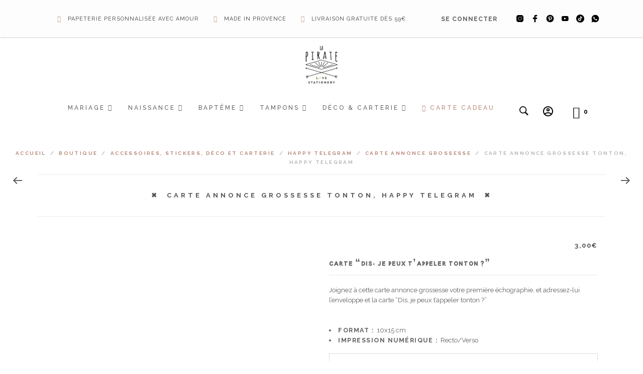

--- FILE ---
content_type: text/html; charset=UTF-8
request_url: https://www.lapirate.fr/boutique/decoration/happy-telegram/carte-annonce-grossesse/carte-annonce-grossesse-tonton/
body_size: 92323
content:
<!DOCTYPE html>
<html class="no-js" lang="fr-FR">

<head>
	<meta charset="UTF-8">
	<meta name="viewport" content="width=device-width, initial-scale=1.0, maximum-scale=1.0, user-scalable=no" />
	<link rel="profile" href="http://gmpg.org/xfn/11">
	<link rel="pingback" href="https://www.lapirate.fr/xmlrpc.php">

	
	<script>console.log('FPD activé');</script><meta name='robots' content='index, follow, max-image-preview:large, max-snippet:-1, max-video-preview:-1' />
<link rel='preconnect' href='https://fonts.googleapis.com' crossorigin>
<link rel='preconnect' href='https://fonts.gstatic.com' crossorigin>
<link rel='dns-prefetch' href='https://connect.facebook.net'>

	<title>Carte annonce grossesse Tonton, Happy Telegram &#8226; La Pirate</title><link rel="preload" href="https://www.lapirate.fr/wp-content/uploads/2024/04/7718937_tiktok_flat_black_icon.png" as="image" fetchpriority="high"><style id="perfmatters-used-css">@-webkit-keyframes fadein{from{opacity:0;}to{opacity:1;}}@keyframes fadein{from{opacity:0;}to{opacity:1;}}@-webkit-keyframes fadeout{from{opacity:1;}to{opacity:0;}}@keyframes fadeout{from{opacity:1;}to{opacity:0;}}@-webkit-keyframes fadeoutdown{from{opacity:1;}to{opacity:0;-webkit-transform:translate3d(0,100%,0);transform:translate3d(0,100%,0);}}@keyframes fadeoutdown{from{opacity:1;}to{opacity:0;-webkit-transform:translate3d(0,100%,0);transform:translate3d(0,100%,0);}}@-webkit-keyframes fa-spin{0%{-webkit-transform:rotate(0);transform:rotate(0);}100%{-webkit-transform:rotate(360deg);transform:rotate(360deg);}}@keyframes fa-spin{0%{-webkit-transform:rotate(0);transform:rotate(0);}100%{-webkit-transform:rotate(360deg);transform:rotate(360deg);}}@font-face{font-family:tc-fontawesome;font-style:normal;font-weight:400;font-display:swap;src:url("https://www.lapirate.fr/wp-content/cache/min/1/wp-content/plugins/woocommerce-tm-extra-product-options/assets/css/../../../../../../../../plugins/woocommerce-tm-extra-product-options/assets/webfonts/fa-regular-400.eot");src:url("https://www.lapirate.fr/wp-content/cache/min/1/wp-content/plugins/woocommerce-tm-extra-product-options/assets/css/../../../../../../../../plugins/woocommerce-tm-extra-product-options/assets/webfonts/fa-regular-400.eot?#iefix") format("embedded-opentype"),url("https://www.lapirate.fr/wp-content/cache/min/1/wp-content/plugins/woocommerce-tm-extra-product-options/assets/css/../../../../../../../../plugins/woocommerce-tm-extra-product-options/assets/webfonts/fa-regular-400.woff2") format("woff2"),url("https://www.lapirate.fr/wp-content/cache/min/1/wp-content/plugins/woocommerce-tm-extra-product-options/assets/css/../../../../../../../../plugins/woocommerce-tm-extra-product-options/assets/webfonts/fa-regular-400.woff") format("woff"),url("https://www.lapirate.fr/wp-content/cache/min/1/wp-content/plugins/woocommerce-tm-extra-product-options/assets/css/../../../../../../../../plugins/woocommerce-tm-extra-product-options/assets/webfonts/fa-regular-400.ttf") format("truetype");}@font-face{font-family:tc-fontawesome;font-style:normal;font-weight:900;font-display:swap;src:url("https://www.lapirate.fr/wp-content/cache/min/1/wp-content/plugins/woocommerce-tm-extra-product-options/assets/css/../../../../../../../../plugins/woocommerce-tm-extra-product-options/assets/webfonts/fa-solid-900.eot");src:url("https://www.lapirate.fr/wp-content/cache/min/1/wp-content/plugins/woocommerce-tm-extra-product-options/assets/css/../../../../../../../../plugins/woocommerce-tm-extra-product-options/assets/webfonts/fa-solid-900.eot?#iefix") format("embedded-opentype"),url("https://www.lapirate.fr/wp-content/cache/min/1/wp-content/plugins/woocommerce-tm-extra-product-options/assets/css/../../../../../../../../plugins/woocommerce-tm-extra-product-options/assets/webfonts/fa-solid-900.woff2") format("woff2"),url("https://www.lapirate.fr/wp-content/cache/min/1/wp-content/plugins/woocommerce-tm-extra-product-options/assets/css/../../../../../../../../plugins/woocommerce-tm-extra-product-options/assets/webfonts/fa-solid-900.woff") format("woff"),url("https://www.lapirate.fr/wp-content/cache/min/1/wp-content/plugins/woocommerce-tm-extra-product-options/assets/css/../../../../../../../../plugins/woocommerce-tm-extra-product-options/assets/webfonts/fa-solid-900.ttf") format("truetype");}.tc-extra-product-options .tcowl-carousel .animated{-webkit-animation-duration:1000ms;animation-duration:1000ms;-webkit-animation-fill-mode:both;animation-fill-mode:both;}@-webkit-keyframes fadeout{0%{opacity:1;}100%{opacity:0;}}@keyframes fadeout{0%{opacity:1;}100%{opacity:0;}}:root{--tcgaprow:15px;--tcgapcolumn:15px;--tcinnergaprow:calc(var(--tcgaprow) / 2);--tcinnergapcolumn:calc(var(--tcgapcolumn) / 2);--tcgap:var(--tcgaprow) var(--tcgapcolumn);--tcinnergap:var(--tcinnergaprow) var(--tcinnergapcolumn);--tcinlinesize:3em;--flex-items:1;--swatch-border-radius:0;--swatch-border-color:transparent;--swatch-active-border-color:inherit;--text-swatch-border-color:inherit;--text-swatch-border-width:1px;--text-swatch-active-border-width:1px;--swatch-border-width:2px;--swatch-active-border-width:2px;}.tm-extra-product-options .tc-container,.tc-container{display:block;width:100%;padding:0 var(--tcgapcolumn);margin:0;}.tm-extra-product-options .tc-row,.tc-row{display:-webkit-box;display:-ms-flexbox;display:flex;-ms-flex-wrap:wrap;flex-wrap:wrap;-webkit-box-pack:start;-ms-flex-pack:start;justify-content:flex-start;-webkit-box-align:stretch;-ms-flex-align:stretch;align-items:stretch;-ms-flex-line-pack:start;align-content:flex-start;margin:0;gap:var(--tcgap);}.tm-extra-product-options .tc-element-inner-wrap .tc-row{gap:var(--tcinnergap);}.tc-row>*,.tmcp-field-wrap-inner>*,.tc-label-wrap>*,.tm-epo-element-label>*{-webkit-box-ordinal-group:11;-ms-flex-order:10;order:10;}.tc-section-inner-wrap>.tc-row{-webkit-box-align:start;-ms-flex-align:start;align-items:flex-start;}.tm-extra-product-options .tc-cell,.tc-extra-product-options .tmcp-field-wrap label.tc-cell,.tc-cell{position:relative;padding:0;min-height:1px;overflow:visible;width:100%;margin-left:0 !important;margin-right:0 !important;}.cpf-section.tc-cell{margin:0;}.tc-row .cpf-section.tc-row{margin:0;}.tm-extra-product-options .tc-col,.tm-extra-product-options .tc-cell.tc-col,.tc-cell.tc-col,.tc-col{-webkit-box-flex:1;-ms-flex:1 1 0%;flex:1 1 0%;max-width:100%;}.tcwidth{-webkit-box-flex:0;-ms-flex:0 0 calc(( 100% / var(--flex-items) ) - ( ( ( var(--flex-items) - 1 ) / var(--flex-items) ) * var(--tcgapcolumn) ));flex:0 0 calc(( 100% / var(--flex-items) ) - ( ( ( var(--flex-items) - 1 ) / var(--flex-items) ) * var(--tcgapcolumn) ));max-width:calc(( 100% / var(--flex-items) ) - ( ( ( var(--flex-items) - 1 ) / var(--flex-items) ) * var(--tcgapcolumn) ));}.tcwidth-100{--flex-items:1;}.tc-extra-product-options{visibility:hidden;}.tm-extra-product-options,.tm-extra-product-options .tm-extra-product-options-fields,.tm-extra-product-options .tc-element-container,.tm-extra-product-options .tmcp-ul-wrap,.tm-extra-product-options .tmcp-field,.tm-extra-product-options .tm-epo-field,.tm-extra-product-options li.tmcp-field-wrap,.tm-extra-product-options .tmcp-field-wrap-inner,.tm-extra-product-options .tc-cell,.tm-extra-product-options .tc-row,.tm-collapse,.tm-collapse-wrap,.tc-epo-label,.tm-show-picker-value,.tm-bsbb,.tm-bsbb-all,.tm-bsbb-all *,.tc-container,.tc-row,.tc-cell,.tm-box,.flasho,.flasho div,.tm-button,.tm-epo-style,.tc-lightbox img,.tm-extra-product-options .tc-image{-webkit-box-sizing:border-box;box-sizing:border-box;}.tm-extra-product-options{max-width:100%;width:100%;}.tm-extra-product-options .tmcp-ul-wrap{overflow:visible;max-width:100%;width:100%;margin-bottom:0;}.tm-extra-product-options .tc-element-container{overflow:visible;margin-bottom:0;}.tm-extra-product-options .tm-extra-product-options-fields,.tm-extra-product-options .tmcp-ul-wrap{clear:both;list-style:none outside none;margin:0;padding:0;}.tm-extra-product-options .tc-repeater-element,.tc-repeater-delete,.tm-extra-product-options ul.tmcp-ul-wrap li.tmcp-field-wrap,.tm-extra-product-options ul.tmcp-ul-wrap li.tmcp-field-wrap .tmcp-field-wrap-inner{display:-webkit-box;display:-ms-flexbox;display:flex;-webkit-box-align:center;-ms-flex-align:center;align-items:center;-webkit-box-pack:center;-ms-flex-pack:center;justify-content:center;gap:var(--tcinnergap);max-width:100%;}.tc-element-container{gap:var(--tcgap);display:-webkit-box;display:-ms-flexbox;display:flex;-ms-flex-wrap:wrap;flex-wrap:wrap;}.tc-field-label-wrap{display:-webkit-box;display:-ms-flexbox;display:flex;-ms-flex-wrap:wrap;flex-wrap:wrap;-webkit-box-align:start;-ms-flex-align:start;align-items:flex-start;gap:0 var(--tcinnergapcolumn);max-width:100%;width:100%;}.tm-extra-product-options .tmcp-ul-wrap+.tmcp-ul-wrap{margin:.5em 0 0 0;}.tm-extra-product-options ul.tmcp-ul-wrap li.tmcp-field-wrap,.tm-extra-product-options ul.tmcp-ul-wrap li.tmcp-field-wrap .tmcp-field-wrap-inner{width:100%;list-style:none outside none !important;position:relative;-webkit-box-pack:start;-ms-flex-pack:start;justify-content:flex-start;-webkit-box-align:stretch;-ms-flex-align:stretch;align-items:stretch;-ms-flex-wrap:wrap;flex-wrap:wrap;}.tm-extra-product-options ul.tmcp-ul-wrap li.tmcp-field-wrap{padding:0;margin:0;}.tm-extra-product-options ul.tmcp-ul-wrap li.tmcp-field-wrap:last-child{margin:0;}.tc-totals-form{clear:both;display:none;width:100%;}.tm-epo-totals{clear:both;padding-bottom:1em;padding-top:1em;}.tm-epo-totals:empty{display:none;}html .tc-extra-product-options .tc-hidden.tc-cell,.tc-hidden,.tm-hidden,.tm-extra-product-options .tc-mode-text .tc-input-wrap,.tm-extra-product-options .tc-mode-color .tc-input-wrap,.tm-extra-product-options .tc-mode-images .tc-input-wrap,.tm-extra-product-options .tc-mode-color input.use_images,.tm-extra-product-options .tc-mode-images input.use_images{display:none !important;}.tm-epo-required{color:red;}.tmcp-field-wrap .tm-epo-required{position:static;left:auto;top:auto;}label.tm-epo-field-label{-ms-flex-item-align:center;align-self:center;margin:0;}.tc-epo-element-product-thumbnailmultiple label.tm-epo-field-label,.tc-epo-element-product-thumbnail label.tm-epo-field-label,.tc-mode-images label.tm-epo-field-label,.tc-mode-color label.tm-epo-field-label{-ms-flex-item-align:start;align-self:flex-start;}.tc-right,.tc-below,.tc-bottom{-webkit-box-ordinal-group:100;-ms-flex-order:99;order:99;}.tm-extra-product-options ul.tm-extra-product-options-fields li::before,.tm-extra-product-options ul.tm-extra-product-options-fields li::after,.tm-extra-product-options ul.tmcp-ul-wrap li::before,.tm-extra-product-options ul.tmcp-ul-wrap li::after{display:none;}.tc-label-inner{display:-webkit-box;display:-ms-flexbox;display:flex;-ms-flex-wrap:wrap;flex-wrap:wrap;-webkit-box-align:start;-ms-flex-align:start;align-items:flex-start;max-width:100%;gap:0 var(--tcinnergapcolumn);}.fullwidth-ul .tc-label-inner:not(.tc-mode-text .tc-label-inner){display:grid;grid-template-columns:auto auto 1fr;}.fullwidth-ul .tc-label-inner.desc-inline:not(.tc-mode-text .tc-label-inner),.fullwidth-ul .tc-label-inner.no-desc:not(.tc-mode-text .tc-label-inner){grid-template-columns:auto 1fr;}.tc-mode-color .tc-label-inner:not(.tc-mode-text .tc-label-inner),.tc-mode-images .tc-label-inner:not(.tc-mode-text .tc-label-inner){-webkit-box-pack:center;-ms-flex-pack:center;justify-content:center;}.fullwidth-ul .tc-mode-color .tc-label-inner:not(.tc-mode-text .tc-label-inner),.fullwidth-ul .tc-mode-images .tc-label-inner:not(.tc-mode-text .tc-label-inner){-webkit-box-align:center;-ms-flex-align:center;align-items:center;grid-template-columns:1fr;justify-items:center;gap:var(--tcinnergaprow) 0;}.tc-mode-color .radio-image-label,.tc-mode-images .radio-image-label,.tc-mode-color .checkbox-image-label,.tc-mode-images .checkbox-image-label{display:-webkit-box;display:-ms-flexbox;display:flex;-ms-flex-wrap:wrap;flex-wrap:wrap;gap:var(--tcinnergap);}.tc-label-text{display:-webkit-inline-box;display:-ms-inline-flexbox;display:inline-flex;-ms-flex-wrap:wrap;flex-wrap:wrap;-webkit-box-align:start;-ms-flex-align:start;align-items:flex-start;max-width:100%;gap:0 var(--tcinnergapcolumn);-webkit-box-flex:0;-ms-flex:0 1 auto;flex:0 1 auto;}.tm-extra-product-options .tm-extra-product-options-field{clear:both;padding:0;}.tc-extra-product-options .tmcp-field-wrap label,.tm-epo-variation-section .tmhexcolorimage-li-nowh label,.tm-epo-variation-section .tmhexcolorimage-li label{padding:0;float:none;max-width:100%;width:auto;overflow-wrap:break-word;}.tm-extra-product-options .tmcp-field-wrap label{display:-webkit-box;display:-ms-flexbox;display:flex;-webkit-box-align:start;-ms-flex-align:start;align-items:flex-start;-ms-flex-wrap:wrap;flex-wrap:wrap;max-width:100%;min-width:0;gap:var(--tcinnergap);}.tm-extra-product-options .tmcp-field-wrap label:not(.fullwidth){-webkit-box-flex:0;-ms-flex:0 1 auto;flex:0 1 auto;}.tm-extra-product-options .cpf-type-variations .tmcp-field-wrap label.fullwidth select,.tc-extra-product-options .cpf-type-product .tmcp-field-wrap label.fullwidth select,.tc-extra-product-options .cpf-type-select .tmcp-field-wrap label.fullwidth select,.tc-extra-product-options .cpf-type-select .tmcp-field-wrap label.fullwidth>*,.tc-extra-product-options .cpf-type-selectmultiple .tmcp-field-wrap label.fullwidth select,.tc-extra-product-options .cpf-type-time .tmcp-field-wrap label.fullwidth .tm-epo-field,.tc-extra-product-options .cpf-type-date .tmcp-field-wrap label.fullwidth .tm-epo-field,.tc-extra-product-options .cpf-type-textfield .tmcp-field-wrap label.fullwidth .tm-epo-field{width:100%;}.tm-extra-product-options .tc-images-container .tmcp-field-wrap label,.tm-extra-product-options .tc-colors-container .tmcp-field-wrap label,.tm-epo-variation-section .tmhexcolorimage-li-nowh label,.tm-epo-variation-section .tmhexcolorimage-li label{cursor:pointer;width:100%;}.tm-extra-product-options .tm-epo-field.tmcp-checkbox,.tm-extra-product-options .tm-epo-field.tmcp-radio{margin:0 !important;padding:0 !important;vertical-align:middle;position:relative;width:auto;float:none;top:1px;}.tm-extra-product-options .tc-epo-label{display:-webkit-box;display:-ms-flexbox;display:flex;-webkit-box-align:start;-ms-flex-align:start;align-items:flex-start;-webkit-box-pack:start;-ms-flex-pack:start;justify-content:flex-start;position:relative;float:none;width:100%;margin-bottom:0;gap:var(--tcinnergap);}.tm-epo-variation-section .reset_variations{clear:both;display:block;width:100%;position:static;visibility:hidden;}.tm-extra-product-options .tmcp-field-wrap .price:empty{display:none !important;}@-webkit-keyframes tc-lightbox-zoomin{0%{opacity:0;-webkit-transform:translateX(-50%) translateY(-50%) scale(.3);transform:translateX(-50%) translateY(-50%) scale(.3);}50%{opacity:1;}}@keyframes tc-lightbox-zoomin{0%{opacity:0;-webkit-transform:translateX(-50%) translateY(-50%) scale(.3);transform:translateX(-50%) translateY(-50%) scale(.3);}50%{opacity:1;}}@-webkit-keyframes tc-lightbox-zoomout{0%{opacity:1;-webkit-transform:translateX(-50%) translateY(-50%) scale(1);transform:translateX(-50%) translateY(-50%) scale(1);}50%{opacity:0;-webkit-transform:translateX(-50%) translateY(-50%) scale(.3);transform:translateX(-50%) translateY(-50%) scale(.3);}100%{opacity:0;}}@keyframes tc-lightbox-zoomout{0%{opacity:1;-webkit-transform:translateX(-50%) translateY(-50%) scale(1);transform:translateX(-50%) translateY(-50%) scale(1);}50%{opacity:0;-webkit-transform:translateX(-50%) translateY(-50%) scale(.3);transform:translateX(-50%) translateY(-50%) scale(.3);}100%{opacity:0;}}.tm-extra-product-options ul.tmcp-ul-wrap.tm-variation-ul-radiostart,.tm-extra-product-options ul.tmcp-ul-wrap.tm-variation-ul-radioend,.tm-extra-product-options ul.tmcp-ul-wrap.tm-variation-ul-radio,.tm-extra-product-options ul.tmcp-ul-wrap.tm-variation-ul-color,.tm-extra-product-options ul.tmcp-ul-wrap.tm-variation-ul-image,.tm-extra-product-options ul.tmcp-ul-wrap.tm-variation-ul-text,.tm-extra-product-options ul.tmcp-ul-wrap.tm-element-ul-checkbox,.tm-extra-product-options ul.tmcp-ul-wrap.tm-element-ul-radio{display:-webkit-box;display:-ms-flexbox;display:flex;-webkit-box-align:start;-ms-flex-align:start;align-items:flex-start;-ms-flex-wrap:wrap;flex-wrap:wrap;-webkit-box-pack:start !important;-ms-flex-pack:start !important;justify-content:flex-start !important;float:none;max-width:none;width:auto;-webkit-box-sizing:border-box;box-sizing:border-box;margin:0;gap:var(--tcgap);-webkit-box-flex:0;-ms-flex:0 1 100%;flex:0 1 100%;}.tm-extra-product-options ul.tmcp-ul-wrap.tm-variation-ul-radiostart li.tmcp-field-wrap,.tm-extra-product-options ul.tmcp-ul-wrap.tm-variation-ul-radioend li.tmcp-field-wrap,.tm-extra-product-options ul.tmcp-ul-wrap.tm-variation-ul-radio li.tmcp-field-wrap,.tm-extra-product-options ul.tmcp-ul-wrap.tm-variation-ul-color li.tmcp-field-wrap,.tm-extra-product-options ul.tmcp-ul-wrap.tm-variation-ul-image li.tmcp-field-wrap,.tm-extra-product-options ul.tmcp-ul-wrap.tm-variation-ul-text li.tmcp-field-wrap,.tm-extra-product-options ul.tmcp-ul-wrap.tm-element-ul-checkbox li.tmcp-field-wrap,.tm-extra-product-options ul.tmcp-ul-wrap.tm-element-ul-radio li.tmcp-field-wrap{padding:0;-webkit-box-flex:0;-ms-flex:0 0 100%;flex:0 0 100%;margin:0;}.tc-label-wrap{display:-webkit-box;display:-ms-flexbox;display:flex;gap:var(--tcinnergap);-webkit-box-align:start;-ms-flex-align:start;align-items:flex-start;-ms-flex-wrap:wrap;flex-wrap:wrap;}.fullwidth-ul .tc-label-wrap{-webkit-box-flex:0;-ms-flex:0 1 100%;flex:0 1 100%;}.tc-input-wrap{display:-webkit-box;display:-ms-flexbox;display:flex;-webkit-box-align:center;-ms-flex-align:center;align-items:center;}.tc-mode-images .tc-label-wrap,.tc-mode-color .tc-label-wrap{display:-webkit-box;display:-ms-flexbox;display:flex;-webkit-box-pack:center;-ms-flex-pack:center;justify-content:center;-webkit-box-align:center;-ms-flex-align:center;align-items:center;-ms-flex-wrap:wrap;flex-wrap:wrap;-webkit-box-orient:vertical;-webkit-box-direction:normal;-ms-flex-direction:column;flex-direction:column;-webkit-box-flex:0;-ms-flex:0 0 100%;flex:0 0 100%;max-width:100%;gap:var(--tcinnergap);}.radio-image-label,.checkbox-image-label{display:block;text-align:center;line-height:1.5;width:100%;}.tm-extra-product-options ul.tmcp-ul-wrap li.tmcp-field-wrap.tc-mode-color,.tm-extra-product-options ul.tmcp-ul-wrap li.tmcp-field-wrap.tc-mode-images,.tm-extra-product-options ul.tmcp-ul-wrap li.tmcp-field-wrap.tc-mode-text{-webkit-box-flex:0;-ms-flex:0 0 auto;flex:0 0 auto;width:auto;max-width:-webkit-fit-content;max-width:-moz-fit-content;max-width:fit-content;min-width:var(--tcinlinesize);}.tm-extra-product-options ul.tmcp-ul-wrap li.tmcp-field-wrap.tc-mode-images .tmcp-field-wrap-inner,.tm-extra-product-options ul.tmcp-ul-wrap li.tmcp-field-wrap.tc-mode-color .tmcp-field-wrap-inner{-webkit-box-flex:0;-ms-flex:0 0 100%;flex:0 0 100%;max-width:100%;}.tm-extra-product-options ul.tmcp-ul-wrap li.tmcp-field-wrap input.use_images+label{display:inline-block;padding:0 !important;max-width:100%;border:0 solid;position:relative;line-height:0;margin:0 !important;height:auto !important;background:none !important;}.tc-image{border-width:2px;border-style:solid;border-color:transparent;display:-webkit-box;display:-ms-flexbox;display:flex;margin:auto;padding:0;pointer-events:none !important;height:auto;max-width:100%;}.tc-epo-style-space::after{content:" ";display:inline;-webkit-user-select:none;-moz-user-select:none;-ms-user-select:none;user-select:none;position:relative;margin-left:calc(-1ch / 2);font-family:sans-serif;}.tc-center .tc-epo-style-space::after{display:none;}.tc-image,.tm-extra-product-options .tmcp-field-wrap .tc-label-wrap .tc-image{border-color:var(--swatch-border-color);border-width:var(--swatch-border-width);border-radius:var(--swatch-border-radius);}.tm-extra-product-options .tmcp-field-wrap.tc-mode-text.square,.square .tc-image,.square.tc-image,.tm-extra-product-options .tmcp-field-wrap.square .tc-label-wrap .tc-image{--swatch-border-radius:0;--swatch-border-width:2px;-webkit-box-shadow:none;box-shadow:none;}.tm-extra-product-options input.use_images+label+.amount{display:block;text-align:center;}.woocommerce div.product .tm-extra-product-options .tc-epo-element-product-container-wrap .tc-epo-element-product-container-cart .tm-quantity-alt .quantity,.tm-extra-product-options .tc-epo-element-product-container-wrap .tc-epo-element-product-container-cart .tm-quantity-alt .quantity{float:none;display:inline-block !important;font-size:inherit;margin:0;}.tc-clearfix::after{content:"";display:block;height:0;clear:both;visibility:hidden;overflow:hidden;}@-webkit-keyframes appear{0%{opacity:0;}100%{opacity:1;}}@keyframes appear{0%{opacity:0;}100%{opacity:1;}}.thb-product-main-row .summary form.cart,.woocommerce .oxy-woo-element div.product.tm-has-options .woocommerce-variation-add-to-cart,.tm-has-options .fullwidth-button .cart:not(.variations_form),.tm-has-options .fullwidth-button .woocommerce-variation-add-to-cart.variations_button,.single-product div.product.tm-has-options form.cart,.single-product div.product.tm-has-options .single-button-wrapper,.single-product div.product.tm-has-options .entry-summary form.cart:not(.variations_form):not(.grouped_form),.single-product div.product.tm-has-options .variations_button,.woocommerce div.product.elementor.tm-has-options form.cart.variations_form .woocommerce-variation-add-to-cart,.woocommerce div.product.elementor.tm-has-options form.cart:not(.grouped_form):not(.variations_form),.woocommerce .oxy-woo-element div.product.tm-variations-only .woocommerce-variation-add-to-cart,.tm-variations-only .fullwidth-button .cart:not(.variations_form),.tm-variations-only .fullwidth-button .woocommerce-variation-add-to-cart.variations_button,.single-product div.product.tm-variations-only form.cart,.single-product div.product.tm-variations-only .single-button-wrapper,.single-product div.product.tm-variations-only .entry-summary form.cart:not(.variations_form):not(.grouped_form),.single-product div.product.tm-variations-only .variations_button,.woocommerce div.product.elementor.tm-variations-only form.cart.variations_form .woocommerce-variation-add-to-cart,.woocommerce div.product.elementor.tm-variations-only form.cart:not(.grouped_form):not(.variations_form){-ms-flex-wrap:wrap !important;flex-wrap:wrap !important;max-width:100%;}.tm-responsive .tcwidth{-webkit-box-flex:0;-ms-flex:0 0 100%;flex:0 0 100%;max-width:100%;}.tm-responsive .tm-extra-product-options ul.tmcp-elements:not(.tm-extra-product-options-variations) li.tmcp-field-wrap:not(.tm-per-row){float:none !important;width:100% !important;}:where(.wp-block-button__link){border-radius:9999px;box-shadow:none;padding:calc(.667em + 2px) calc(1.333em + 2px);text-decoration:none;}:root :where(.wp-block-button .wp-block-button__link.is-style-outline),:root :where(.wp-block-button.is-style-outline>.wp-block-button__link){border:2px solid;padding:.667em 1.333em;}:root :where(.wp-block-button .wp-block-button__link.is-style-outline:not(.has-text-color)),:root :where(.wp-block-button.is-style-outline>.wp-block-button__link:not(.has-text-color)){color:currentColor;}:root :where(.wp-block-button .wp-block-button__link.is-style-outline:not(.has-background)),:root :where(.wp-block-button.is-style-outline>.wp-block-button__link:not(.has-background)){background-color:initial;background-image:none;}:where(.wp-block-calendar table:not(.has-background) th){background:#ddd;}:where(.wp-block-columns){margin-bottom:1.75em;}:where(.wp-block-columns.has-background){padding:1.25em 2.375em;}:where(.wp-block-post-comments input[type=submit]){border:none;}:where(.wp-block-cover-image:not(.has-text-color)),:where(.wp-block-cover:not(.has-text-color)){color:#fff;}:where(.wp-block-cover-image.is-light:not(.has-text-color)),:where(.wp-block-cover.is-light:not(.has-text-color)){color:#000;}:root :where(.wp-block-cover h1:not(.has-text-color)),:root :where(.wp-block-cover h2:not(.has-text-color)),:root :where(.wp-block-cover h3:not(.has-text-color)),:root :where(.wp-block-cover h4:not(.has-text-color)),:root :where(.wp-block-cover h5:not(.has-text-color)),:root :where(.wp-block-cover h6:not(.has-text-color)),:root :where(.wp-block-cover p:not(.has-text-color)){color:inherit;}:where(.wp-block-file){margin-bottom:1.5em;}:where(.wp-block-file__button){border-radius:2em;display:inline-block;padding:.5em 1em;}:where(.wp-block-file__button):is(a):active,:where(.wp-block-file__button):is(a):focus,:where(.wp-block-file__button):is(a):hover,:where(.wp-block-file__button):is(a):visited{box-shadow:none;color:#fff;opacity:.85;text-decoration:none;}:where(.wp-block-group.wp-block-group-is-layout-constrained){position:relative;}@keyframes turn-on-visibility{0%{opacity:0;}to{opacity:1;}}@keyframes turn-off-visibility{0%{opacity:1;visibility:visible;}99%{opacity:0;visibility:visible;}to{opacity:0;visibility:hidden;}}@keyframes lightbox-zoom-in{0%{transform:translate(calc(( -100vw + var(--wp--lightbox-scrollbar-width) ) / 2 + var(--wp--lightbox-initial-left-position)),calc(-50vh + var(--wp--lightbox-initial-top-position))) scale(var(--wp--lightbox-scale));}to{transform:translate(-50%,-50%) scale(1);}}@keyframes lightbox-zoom-out{0%{transform:translate(-50%,-50%) scale(1);visibility:visible;}99%{visibility:visible;}to{transform:translate(calc(( -100vw + var(--wp--lightbox-scrollbar-width) ) / 2 + var(--wp--lightbox-initial-left-position)),calc(-50vh + var(--wp--lightbox-initial-top-position))) scale(var(--wp--lightbox-scale));visibility:hidden;}}:where(.wp-block-latest-comments:not([style*=line-height] .wp-block-latest-comments__comment)){line-height:1.1;}:where(.wp-block-latest-comments:not([style*=line-height] .wp-block-latest-comments__comment-excerpt p)){line-height:1.8;}:root :where(.wp-block-latest-posts.is-grid){padding:0;}:root :where(.wp-block-latest-posts.wp-block-latest-posts__list){padding-left:0;}ol,ul{box-sizing:border-box;}:where(.wp-block-navigation.has-background .wp-block-navigation-item a:not(.wp-element-button)),:where(.wp-block-navigation.has-background .wp-block-navigation-submenu a:not(.wp-element-button)){padding:.5em 1em;}:where(.wp-block-navigation .wp-block-navigation__submenu-container .wp-block-navigation-item a:not(.wp-element-button)),:where(.wp-block-navigation .wp-block-navigation__submenu-container .wp-block-navigation-submenu a:not(.wp-element-button)),:where(.wp-block-navigation .wp-block-navigation__submenu-container .wp-block-navigation-submenu button.wp-block-navigation-item__content),:where(.wp-block-navigation .wp-block-navigation__submenu-container .wp-block-pages-list__item button.wp-block-navigation-item__content){padding:.5em 1em;}@keyframes overlay-menu__fade-in-animation{0%{opacity:0;transform:translateY(.5em);}to{opacity:1;transform:translateY(0);}}:root :where(p.has-background){padding:1.25em 2.375em;}:where(p.has-text-color:not(.has-link-color)) a{color:inherit;}:where(.wp-block-post-comments-form) input:not([type=submit]),:where(.wp-block-post-comments-form) textarea{border:1px solid #949494;font-family:inherit;font-size:1em;}:where(.wp-block-post-comments-form) input:where(:not([type=submit]):not([type=checkbox])),:where(.wp-block-post-comments-form) textarea{padding:calc(.667em + 2px);}:where(.wp-block-post-excerpt){margin-bottom:var(--wp--style--block-gap);margin-top:var(--wp--style--block-gap);}:where(.wp-block-preformatted.has-background){padding:1.25em 2.375em;}:where(.wp-block-search__button){border:1px solid #ccc;padding:6px 10px;}:where(.wp-block-search__input){font-family:inherit;font-size:inherit;font-style:inherit;font-weight:inherit;letter-spacing:inherit;line-height:inherit;text-transform:inherit;}:where(.wp-block-search__button-inside .wp-block-search__inside-wrapper){border:1px solid #949494;box-sizing:border-box;padding:4px;}:where(.wp-block-search__button-inside .wp-block-search__inside-wrapper) :where(.wp-block-search__button){padding:4px 8px;}:root :where(.wp-block-separator.is-style-dots){height:auto;line-height:1;text-align:center;}:root :where(.wp-block-separator.is-style-dots):before{color:currentColor;content:"···";font-family:serif;font-size:1.5em;letter-spacing:2em;padding-left:2em;}:root :where(.wp-block-site-logo.is-style-rounded){border-radius:9999px;}:root :where(.wp-block-site-title a){color:inherit;}:root :where(.wp-block-social-links .wp-social-link a){padding:.25em;}:root :where(.wp-block-social-links.is-style-logos-only .wp-social-link a){padding:0;}:root :where(.wp-block-social-links.is-style-pill-shape .wp-social-link a){padding-left:.66667em;padding-right:.66667em;}:root :where(.wp-block-tag-cloud.is-style-outline){display:flex;flex-wrap:wrap;gap:1ch;}:root :where(.wp-block-tag-cloud.is-style-outline a){border:1px solid;font-size:unset !important;margin-right:0;padding:1ch 2ch;text-decoration:none !important;}:where(.wp-block-term-description){margin-bottom:var(--wp--style--block-gap);margin-top:var(--wp--style--block-gap);}:where(pre.wp-block-verse){font-family:inherit;}.editor-styles-wrapper,.entry-content{counter-reset:footnotes;}:root{--wp--preset--font-size--normal:16px;--wp--preset--font-size--huge:42px;}.screen-reader-text{border:0;clip:rect(1px,1px,1px,1px);clip-path:inset(50%);height:1px;margin:-1px;overflow:hidden;padding:0;position:absolute;width:1px;word-wrap:normal !important;}.screen-reader-text:focus{background-color:#ddd;clip:auto !important;clip-path:none;color:#444;display:block;font-size:1em;height:auto;left:5px;line-height:normal;padding:15px 23px 14px;text-decoration:none;top:5px;width:auto;z-index:100000;}html :where(.has-border-color){border-style:solid;}html :where([style*=border-top-color]){border-top-style:solid;}html :where([style*=border-right-color]){border-right-style:solid;}html :where([style*=border-bottom-color]){border-bottom-style:solid;}html :where([style*=border-left-color]){border-left-style:solid;}html :where([style*=border-width]){border-style:solid;}html :where([style*=border-top-width]){border-top-style:solid;}html :where([style*=border-right-width]){border-right-style:solid;}html :where([style*=border-bottom-width]){border-bottom-style:solid;}html :where([style*=border-left-width]){border-left-style:solid;}html :where(img[class*=wp-image-]){height:auto;max-width:100%;}:where(figure){margin:0 0 1em;}html :where(.is-position-sticky){--wp-admin--admin-bar--position-offset:var(--wp-admin--admin-bar--height,0px);}@media screen and (max-width:600px){html :where(.is-position-sticky){--wp-admin--admin-bar--position-offset:0px;}}@font-face{font-family:FontFPD;src:url("https://www.lapirate.fr/wp-content/cache/min/1/wp-content/plugins/fancy-product-designer/assets/css/../../../../../../../../plugins/fancy-product-designer/assets/css/fonts/FontFPD.eot?b0xniw");src:url("https://www.lapirate.fr/wp-content/cache/min/1/wp-content/plugins/fancy-product-designer/assets/css/../../../../../../../../plugins/fancy-product-designer/assets/css/fonts/FontFPD.eot?b0xniw#iefix") format("embedded-opentype"),url("https://www.lapirate.fr/wp-content/cache/min/1/wp-content/plugins/fancy-product-designer/assets/css/../../../../../../../../plugins/fancy-product-designer/assets/css/fonts/FontFPD.ttf?b0xniw") format("truetype"),url("https://www.lapirate.fr/wp-content/cache/min/1/wp-content/plugins/fancy-product-designer/assets/css/../../../../../../../../plugins/fancy-product-designer/assets/css/fonts/FontFPD.woff?b0xniw") format("woff"),url("https://www.lapirate.fr/wp-content/cache/min/1/wp-content/plugins/fancy-product-designer/assets/css/../../../../../../../../plugins/fancy-product-designer/assets/css/fonts/FontFPD.svg?b0xniw#FontFPD") format("svg");font-weight:400;font-style:normal;font-display:swap;}[class*=" fpd-icon-"],[class^=fpd-icon-]{font-family:FontFPD !important;speak:never;font-style:normal;font-weight:400;font-variant:normal;text-transform:none;line-height:1;-webkit-font-smoothing:antialiased;-moz-osx-font-smoothing:grayscale;}.fpd-container input::-webkit-inner-spin-button,.fpd-container input::-webkit-outer-spin-button,[class^=fpd-elment-toolbar] input::-webkit-inner-spin-button,[class^=fpd-elment-toolbar] input::-webkit-outer-spin-button{-webkit-appearance:none;appearance:none;}[class^=fpd-icon-]:before{color:inherit !important;}@-webkit-keyframes fpd-loader-animation{0%{-webkit-transform:rotate(0);transform:rotate(0);}100%{-webkit-transform:rotate(360deg);transform:rotate(360deg);}}@keyframes fpd-loader-animation{0%{-webkit-transform:rotate(0);transform:rotate(0);}100%{-webkit-transform:rotate(360deg);transform:rotate(360deg);}}@media (min-width:568px){[class*=fpd-toolbar-placement-inside-]>*{margin:0 0 10px !important;}}[data-context=upload] form{margin:0;padding:10px 5%;}@media (max-width:767px){.fpd-container input,[class^=fpd-element-toolbar] input{font-size:16px !important;}}form[name="fpd_shortcode_form"]{z-index:0 !important;}form[name="fpd_shortcode_form"]>input{display:block;}:root{--woocommerce:#720eec;--wc-green:#7ad03a;--wc-red:#a00;--wc-orange:#ffba00;--wc-blue:#2ea2cc;--wc-primary:#720eec;--wc-primary-text:#fcfbfe;--wc-secondary:#e9e6ed;--wc-secondary-text:#515151;--wc-highlight:#958e09;--wc-highligh-text:white;--wc-content-bg:#fff;--wc-subtext:#767676;}.woocommerce img,.woocommerce-page img{height:auto;max-width:100%;}.woocommerce #content div.product div.images,.woocommerce div.product div.images,.woocommerce-page #content div.product div.images,.woocommerce-page div.product div.images{float:left;width:48%;}.woocommerce #content div.product div.thumbnails::after,.woocommerce #content div.product div.thumbnails::before,.woocommerce div.product div.thumbnails::after,.woocommerce div.product div.thumbnails::before,.woocommerce-page #content div.product div.thumbnails::after,.woocommerce-page #content div.product div.thumbnails::before,.woocommerce-page div.product div.thumbnails::after,.woocommerce-page div.product div.thumbnails::before{content:" ";display:table;}.woocommerce #content div.product div.thumbnails::after,.woocommerce div.product div.thumbnails::after,.woocommerce-page #content div.product div.thumbnails::after,.woocommerce-page div.product div.thumbnails::after{clear:both;}.woocommerce #content div.product div.thumbnails a,.woocommerce div.product div.thumbnails a,.woocommerce-page #content div.product div.thumbnails a,.woocommerce-page div.product div.thumbnails a{float:left;width:30.75%;margin-right:3.8%;margin-bottom:1em;}.woocommerce #content div.product div.thumbnails a.last,.woocommerce div.product div.thumbnails a.last,.woocommerce-page #content div.product div.thumbnails a.last,.woocommerce-page div.product div.thumbnails a.last{margin-right:0;}.woocommerce #content div.product div.thumbnails a.first,.woocommerce div.product div.thumbnails a.first,.woocommerce-page #content div.product div.thumbnails a.first,.woocommerce-page div.product div.thumbnails a.first{clear:both;}.woocommerce #content div.product div.thumbnails.columns-1 a,.woocommerce div.product div.thumbnails.columns-1 a,.woocommerce-page #content div.product div.thumbnails.columns-1 a,.woocommerce-page div.product div.thumbnails.columns-1 a{width:100%;margin-right:0;float:none;}.woocommerce #content div.product div.thumbnails.columns-2 a,.woocommerce div.product div.thumbnails.columns-2 a,.woocommerce-page #content div.product div.thumbnails.columns-2 a,.woocommerce-page div.product div.thumbnails.columns-2 a{width:48%;}.woocommerce #content div.product div.thumbnails.columns-4 a,.woocommerce div.product div.thumbnails.columns-4 a,.woocommerce-page #content div.product div.thumbnails.columns-4 a,.woocommerce-page div.product div.thumbnails.columns-4 a{width:22.05%;}.woocommerce #content div.product div.thumbnails.columns-5 a,.woocommerce div.product div.thumbnails.columns-5 a,.woocommerce-page #content div.product div.thumbnails.columns-5 a,.woocommerce-page div.product div.thumbnails.columns-5 a{width:16.9%;}.woocommerce #content div.product div.summary,.woocommerce div.product div.summary,.woocommerce-page #content div.product div.summary,.woocommerce-page div.product div.summary{float:right;width:48%;clear:none;}.woocommerce #content div.product .woocommerce-tabs,.woocommerce div.product .woocommerce-tabs,.woocommerce-page #content div.product .woocommerce-tabs,.woocommerce-page div.product .woocommerce-tabs{clear:both;}.woocommerce #content div.product .woocommerce-tabs ul.tabs::after,.woocommerce #content div.product .woocommerce-tabs ul.tabs::before,.woocommerce div.product .woocommerce-tabs ul.tabs::after,.woocommerce div.product .woocommerce-tabs ul.tabs::before,.woocommerce-page #content div.product .woocommerce-tabs ul.tabs::after,.woocommerce-page #content div.product .woocommerce-tabs ul.tabs::before,.woocommerce-page div.product .woocommerce-tabs ul.tabs::after,.woocommerce-page div.product .woocommerce-tabs ul.tabs::before{content:" ";display:table;}.woocommerce #content div.product .woocommerce-tabs ul.tabs::after,.woocommerce div.product .woocommerce-tabs ul.tabs::after,.woocommerce-page #content div.product .woocommerce-tabs ul.tabs::after,.woocommerce-page div.product .woocommerce-tabs ul.tabs::after{clear:both;}.woocommerce #content div.product .woocommerce-tabs ul.tabs li,.woocommerce div.product .woocommerce-tabs ul.tabs li,.woocommerce-page #content div.product .woocommerce-tabs ul.tabs li,.woocommerce-page div.product .woocommerce-tabs ul.tabs li{display:inline-block;}.woocommerce #content div.product #reviews .comment::after,.woocommerce #content div.product #reviews .comment::before,.woocommerce div.product #reviews .comment::after,.woocommerce div.product #reviews .comment::before,.woocommerce-page #content div.product #reviews .comment::after,.woocommerce-page #content div.product #reviews .comment::before,.woocommerce-page div.product #reviews .comment::after,.woocommerce-page div.product #reviews .comment::before{content:" ";display:table;}.woocommerce #content div.product #reviews .comment::after,.woocommerce div.product #reviews .comment::after,.woocommerce-page #content div.product #reviews .comment::after,.woocommerce-page div.product #reviews .comment::after{clear:both;}.woocommerce #content div.product #reviews .comment img,.woocommerce div.product #reviews .comment img,.woocommerce-page #content div.product #reviews .comment img,.woocommerce-page div.product #reviews .comment img{float:right;height:auto;}.woocommerce ul.products,.woocommerce-page ul.products{clear:both;}.woocommerce ul.products::after,.woocommerce ul.products::before,.woocommerce-page ul.products::after,.woocommerce-page ul.products::before{content:" ";display:table;}.woocommerce ul.products::after,.woocommerce-page ul.products::after{clear:both;}.woocommerce ul.products li.product,.woocommerce-page ul.products li.product{float:left;margin:0 3.8% 2.992em 0;padding:0;position:relative;width:22.05%;margin-left:0;}.woocommerce ul.products li.first,.woocommerce-page ul.products li.first{clear:both;}.woocommerce .woocommerce-pagination ul.page-numbers::after,.woocommerce .woocommerce-pagination ul.page-numbers::before,.woocommerce-page .woocommerce-pagination ul.page-numbers::after,.woocommerce-page .woocommerce-pagination ul.page-numbers::before{content:" ";display:table;}.woocommerce .woocommerce-pagination ul.page-numbers::after,.woocommerce-page .woocommerce-pagination ul.page-numbers::after{clear:both;}.woocommerce .woocommerce-pagination ul.page-numbers li,.woocommerce-page .woocommerce-pagination ul.page-numbers li{display:inline-block;}.woocommerce #content table.cart img,.woocommerce table.cart img,.woocommerce-page #content table.cart img,.woocommerce-page table.cart img{height:auto;}.twentyfourteen .tfwc div.product.hentry.has-post-thumbnail{margin-top:0;}#content .twentysixteen div.product div.images,#content .twentysixteen div.product div.summary{width:46.42857%;}:root{--woocommerce:#720eec;--wc-green:#7ad03a;--wc-red:#a00;--wc-orange:#ffba00;--wc-blue:#2ea2cc;--wc-primary:#720eec;--wc-primary-text:#fcfbfe;--wc-secondary:#e9e6ed;--wc-secondary-text:#515151;--wc-highlight:#958e09;--wc-highligh-text:white;--wc-content-bg:#fff;--wc-subtext:#767676;}@keyframes spin{100%{transform:rotate(360deg);}}@font-face{font-display:swap;font-family:star;src:url("https://www.lapirate.fr/wp-content/cache/min/1/wp-content/plugins/woocommerce/assets/css/../../../../../../../../plugins/woocommerce/assets/fonts/WooCommerce.woff2") format("woff2"),url("https://www.lapirate.fr/wp-content/cache/min/1/wp-content/plugins/woocommerce/assets/css/../../../../../../../../plugins/woocommerce/assets/fonts/WooCommerce.woff") format("woff"),url("https://www.lapirate.fr/wp-content/cache/min/1/wp-content/plugins/woocommerce/assets/css/../../../../../../../../plugins/woocommerce/assets/fonts/WooCommerce.ttf") format("truetype");font-weight:400;font-style:normal;}@font-face{font-display:swap;font-family:WooCommerce;src:url("https://www.lapirate.fr/wp-content/cache/min/1/wp-content/plugins/woocommerce/assets/css/../../../../../../../../plugins/woocommerce/assets/fonts/WooCommerce.woff2") format("woff2"),url("https://www.lapirate.fr/wp-content/cache/min/1/wp-content/plugins/woocommerce/assets/css/../../../../../../../../plugins/woocommerce/assets/fonts/WooCommerce.woff") format("woff"),url("https://www.lapirate.fr/wp-content/cache/min/1/wp-content/plugins/woocommerce/assets/css/../../../../../../../../plugins/woocommerce/assets/fonts/WooCommerce.ttf") format("truetype");font-weight:400;font-style:normal;}.screen-reader-text{clip:rect(1px,1px,1px,1px);height:1px;overflow:hidden;position:absolute !important;width:1px;word-wrap:normal !important;}.clear{clear:both;}.woocommerce .woocommerce-breadcrumb{margin:0 0 1em;padding:0;}.woocommerce .woocommerce-breadcrumb::after,.woocommerce .woocommerce-breadcrumb::before{content:" ";display:table;}.woocommerce .woocommerce-breadcrumb::after{clear:both;}.woocommerce .quantity .qty{width:3.631em;text-align:center;}.woocommerce div.product{margin-bottom:0;position:relative;}.woocommerce div.product .product_title{clear:none;margin-top:0;padding:0;}.woocommerce div.product p.price ins,.woocommerce div.product span.price ins{background:inherit;font-weight:700;display:inline-block;}.woocommerce div.product p.price del,.woocommerce div.product span.price del{opacity:.5;display:inline-block;}.woocommerce div.product p.stock{font-size:.92em;}.woocommerce div.product .woocommerce-product-rating{margin-bottom:1.618em;}.woocommerce div.product div.images{margin-bottom:2em;}.woocommerce div.product div.images img{display:block;width:100%;height:auto;box-shadow:none;}.woocommerce div.product div.images div.thumbnails{padding-top:1em;}.woocommerce div.product div.images.woocommerce-product-gallery{position:relative;}.woocommerce div.product div.images .woocommerce-product-gallery__wrapper{transition:all cubic-bezier(.795,-.035,0,1) .5s;margin:0;padding:0;}.woocommerce div.product div.images .woocommerce-product-gallery__wrapper .zoomImg{background-color:#fff;opacity:0;}.woocommerce div.product div.images .woocommerce-product-gallery__image--placeholder{border:1px solid #f2f2f2;}.woocommerce div.product div.images .woocommerce-product-gallery__image:nth-child(n+2){width:25%;display:inline-block;}.woocommerce div.product div.images .woocommerce-product-gallery__trigger{background:#fff;border:none;box-sizing:content-box;border-radius:100%;cursor:pointer;font-size:2em;height:36px;padding:0;position:absolute;right:.5em;text-indent:-9999px;top:.5em;width:36px;z-index:99;}.woocommerce div.product div.images .woocommerce-product-gallery__trigger::before{border:2px solid #000;border-radius:100%;box-sizing:content-box;content:"";display:block;height:10px;left:9px;top:9px;position:absolute;width:10px;}.woocommerce div.product div.images .woocommerce-product-gallery__trigger::after{background:#000;border-radius:6px;box-sizing:content-box;content:"";display:block;height:8px;left:22px;position:absolute;top:19px;transform:rotate(-45deg);width:2px;}.woocommerce div.product div.images .woocommerce-product-gallery__trigger span[aria-hidden=true]{border:0;clip-path:inset(50%);height:1px;left:50%;margin:-1px;overflow:hidden;position:absolute;top:50%;width:1px;}.woocommerce div.product div.images .flex-control-thumbs{overflow:hidden;zoom:1;margin:0;padding:0;}.woocommerce div.product div.images .flex-control-thumbs li{width:25%;float:left;margin:0;list-style:none;}.woocommerce div.product div.images .flex-control-thumbs li img{cursor:pointer;opacity:.5;margin:0;}.woocommerce div.product div.images .flex-control-thumbs li img.flex-active,.woocommerce div.product div.images .flex-control-thumbs li img:hover{opacity:1;}.woocommerce div.product .woocommerce-product-gallery--columns-3 .flex-control-thumbs li:nth-child(3n+1){clear:left;}.woocommerce div.product .woocommerce-product-gallery--columns-4 .flex-control-thumbs li:nth-child(4n+1){clear:left;}.woocommerce div.product .woocommerce-product-gallery--columns-5 .flex-control-thumbs li:nth-child(5n+1){clear:left;}.woocommerce div.product div.summary{margin-bottom:2em;}.woocommerce div.product div.social{text-align:right;margin:0 0 1em;}.woocommerce div.product div.social span{margin:0 0 0 2px;}.woocommerce div.product div.social span span{margin:0;}.woocommerce div.product div.social span .stButton .chicklets{padding-left:16px;width:0;}.woocommerce div.product div.social iframe{float:left;margin-top:3px;}.woocommerce div.product .woocommerce-tabs ul.tabs{list-style:none;padding:0 0 0 1em;margin:0 0 1.618em;overflow:hidden;position:relative;}.woocommerce div.product .woocommerce-tabs ul.tabs li{border:1px solid #cfc8d8;background-color:#e9e6ed;color:#515151;display:inline-block;position:relative;z-index:0;border-radius:4px 4px 0 0;margin:0 -5px;padding:0 1em;}.woocommerce div.product .woocommerce-tabs ul.tabs li a{display:inline-block;padding:.5em 0;font-weight:700;color:#515151;text-decoration:none;}.woocommerce div.product .woocommerce-tabs ul.tabs li a:hover{text-decoration:none;color:#6a6a6a;}.woocommerce div.product .woocommerce-tabs ul.tabs li.active{background:#fff;color:#515151;z-index:2;border-bottom-color:#fff;}.woocommerce div.product .woocommerce-tabs ul.tabs li.active a{color:inherit;text-shadow:inherit;}.woocommerce div.product .woocommerce-tabs ul.tabs li.active::before{box-shadow:2px 2px 0 #fff;}.woocommerce div.product .woocommerce-tabs ul.tabs li.active::after{box-shadow:-2px 2px 0 #fff;}.woocommerce div.product .woocommerce-tabs ul.tabs li::after,.woocommerce div.product .woocommerce-tabs ul.tabs li::before{border:1px solid #cfc8d8;position:absolute;bottom:-1px;width:5px;height:5px;content:" ";box-sizing:border-box;}.woocommerce div.product .woocommerce-tabs ul.tabs li::before{left:-5px;border-bottom-right-radius:4px;border-width:0 1px 1px 0;box-shadow:2px 2px 0 #e9e6ed;}.woocommerce div.product .woocommerce-tabs ul.tabs li::after{right:-5px;border-bottom-left-radius:4px;border-width:0 0 1px 1px;box-shadow:-2px 2px 0 #e9e6ed;}.woocommerce div.product .woocommerce-tabs ul.tabs::before{position:absolute;content:" ";width:100%;bottom:0;left:0;border-bottom:1px solid #cfc8d8;z-index:1;}.woocommerce div.product .woocommerce-tabs .panel{margin:0 0 2em;padding:0;}.woocommerce div.product p.cart{margin-bottom:2em;}.woocommerce div.product p.cart::after,.woocommerce div.product p.cart::before{content:" ";display:table;}.woocommerce div.product p.cart::after{clear:both;}.woocommerce div.product form.cart{margin-bottom:2em;}.woocommerce div.product form.cart::after,.woocommerce div.product form.cart::before{content:" ";display:table;}.woocommerce div.product form.cart::after{clear:both;}.woocommerce div.product form.cart div.quantity{float:left;margin:0 4px 0 0;}.woocommerce div.product form.cart table{border-width:0 0 1px;}.woocommerce div.product form.cart table td{padding-left:0;}.woocommerce div.product form.cart table div.quantity{float:none;margin:0;}.woocommerce div.product form.cart table small.stock{display:block;float:none;}.woocommerce div.product form.cart .variations{margin-bottom:1em;border:0;width:100%;}.woocommerce div.product form.cart .variations td,.woocommerce div.product form.cart .variations th{border:0;line-height:2em;vertical-align:top;}.woocommerce div.product form.cart .variations label{font-weight:700;text-align:left;}.woocommerce div.product form.cart .variations select{max-width:100%;min-width:75%;display:inline-block;margin-right:1em;appearance:none;-webkit-appearance:none;-moz-appearance:none;padding-right:2em;background:url("[data-uri]") no-repeat;background-size:16px;-webkit-background-size:16px;background-position:calc(100% - 12px) 50%;-webkit-background-position:calc(100% - 12px) 50%;}.woocommerce div.product form.cart .variations td.label{padding-right:1em;}.woocommerce div.product form.cart .woocommerce-variation-description p{margin-bottom:1em;}.woocommerce div.product form.cart .reset_variations{visibility:hidden;font-size:.83em;}.woocommerce div.product form.cart .wc-no-matching-variations{display:none;}.woocommerce div.product form.cart .button{vertical-align:middle;float:left;}.woocommerce div.product form.cart .group_table td.woocommerce-grouped-product-list-item__label{padding-right:1em;padding-left:1em;}.woocommerce div.product form.cart .group_table td{vertical-align:top;padding-bottom:.5em;border:0;}.woocommerce div.product form.cart .group_table td:first-child{width:4em;text-align:center;}.woocommerce div.product form.cart .group_table .wc-grouped-product-add-to-cart-checkbox{display:inline-block;width:auto;margin:0 auto;transform:scale(1.5,1.5);}.woocommerce .products ul,.woocommerce ul.products{margin:0 0 1em;padding:0;list-style:none outside;clear:both;}.woocommerce .products ul::after,.woocommerce .products ul::before,.woocommerce ul.products::after,.woocommerce ul.products::before{content:" ";display:table;}.woocommerce .products ul::after,.woocommerce ul.products::after{clear:both;}.woocommerce .products ul li,.woocommerce ul.products li{list-style:none outside;}.woocommerce ul.products li.product .woocommerce-loop-category__title,.woocommerce ul.products li.product .woocommerce-loop-product__title,.woocommerce ul.products li.product h3{padding:.5em 0;margin:0;font-size:1em;}.woocommerce ul.products li.product a{text-decoration:none;}.woocommerce ul.products li.product a.woocommerce-loop-product__link{display:block;}.woocommerce ul.products li.product a img{width:100%;height:auto;display:block;margin:0 0 1em;box-shadow:none;}.woocommerce ul.products li.product strong{display:block;}.woocommerce ul.products li.product .star-rating{font-size:.857em;}.woocommerce ul.products li.product .button{display:inline-block;margin-top:1em;}.woocommerce ul.products li.product .price{display:block;font-weight:400;margin-bottom:.5em;font-size:.857em;}.woocommerce ul.products li.product .price ins{background:0 0;font-weight:700;display:inline-block;}.woocommerce nav.woocommerce-pagination{text-align:center;}.woocommerce nav.woocommerce-pagination ul{display:inline-block;white-space:nowrap;padding:0;clear:both;border:1px solid #cfc8d8;border-right:0;margin:1px;}.woocommerce nav.woocommerce-pagination ul li{border-right:1px solid #cfc8d8;padding:0;margin:0;float:left;display:inline;overflow:hidden;}.woocommerce nav.woocommerce-pagination ul li a,.woocommerce nav.woocommerce-pagination ul li span{margin:0;text-decoration:none;padding:0;padding:.5em;line-height:1;font-size:1em;font-weight:400;min-width:1em;display:block;}.woocommerce nav.woocommerce-pagination ul li a:focus,.woocommerce nav.woocommerce-pagination ul li a:hover,.woocommerce nav.woocommerce-pagination ul li span.current{background:#e9e6ed;color:#816e99;}.woocommerce .cart .button,.woocommerce .cart input.button{float:none;}.woocommerce #reviews h3{margin:0;}.woocommerce #reviews #comments h2{clear:none;}.woocommerce #reviews #comments ol.commentlist{margin:0;width:100%;background:0 0;list-style:none;}.woocommerce #reviews #comments ol.commentlist::after,.woocommerce #reviews #comments ol.commentlist::before{content:" ";display:table;}.woocommerce #reviews #comments ol.commentlist::after{clear:both;}.woocommerce #reviews #comments ol.commentlist li{padding:0;margin:0 0 20px;border:0;border:0;position:relative;background:0;}.woocommerce #reviews #comments ol.commentlist li .comment-text{margin:0 0 0 50px;border:1px solid #e1dde7;border-radius:4px;padding:1em 1em 0;}.woocommerce #reviews #comments ol.commentlist li .comment-text::after,.woocommerce #reviews #comments ol.commentlist li .comment-text::before{content:" ";display:table;}.woocommerce #reviews #comments ol.commentlist li .comment-text::after{clear:both;}.woocommerce #reviews #comments ol.commentlist li .comment-text p{margin:0 0 1em;}.woocommerce #reviews #comments ol.commentlist li .comment-text p.meta{font-size:.83em;}.woocommerce #reviews #comments .commentlist>li::before{content:"";}.woocommerce .star-rating{float:right;overflow:hidden;position:relative;height:1em;line-height:1;font-size:1em;width:5.4em;font-family:WooCommerce;}.woocommerce .star-rating::before{content:"sssss";color:#cfc8d8;float:left;top:0;left:0;position:absolute;}.woocommerce .star-rating span{overflow:hidden;float:left;top:0;left:0;position:absolute;padding-top:1.5em;}.woocommerce .star-rating span::before{content:"SSSSS";top:0;position:absolute;left:0;}.woocommerce .woocommerce-product-rating{line-height:2;display:block;}.woocommerce .woocommerce-product-rating::after,.woocommerce .woocommerce-product-rating::before{content:" ";display:table;}.woocommerce .woocommerce-product-rating::after{clear:both;}.woocommerce .woocommerce-product-rating .star-rating{margin:.5em 4px 0 0;float:left;}.woocommerce .products .star-rating{display:block;margin:0 0 .5em;float:none;}.woocommerce:where(body:not(.woocommerce-block-theme-has-button-styles)) #respond input#submit,.woocommerce:where(body:not(.woocommerce-block-theme-has-button-styles)) a.button,.woocommerce:where(body:not(.woocommerce-block-theme-has-button-styles)) button.button,.woocommerce:where(body:not(.woocommerce-block-theme-has-button-styles)) input.button,:where(body:not(.woocommerce-block-theme-has-button-styles)):where(:not(.edit-post-visual-editor)) .woocommerce #respond input#submit,:where(body:not(.woocommerce-block-theme-has-button-styles)):where(:not(.edit-post-visual-editor)) .woocommerce a.button,:where(body:not(.woocommerce-block-theme-has-button-styles)):where(:not(.edit-post-visual-editor)) .woocommerce button.button,:where(body:not(.woocommerce-block-theme-has-button-styles)):where(:not(.edit-post-visual-editor)) .woocommerce input.button{font-size:100%;margin:0;line-height:1;cursor:pointer;position:relative;text-decoration:none;overflow:visible;padding:.618em 1em;font-weight:700;border-radius:3px;left:auto;color:#515151;background-color:#e9e6ed;border:0;display:inline-block;background-image:none;box-shadow:none;text-shadow:none;}.woocommerce:where(body:not(.woocommerce-block-theme-has-button-styles)) #respond input#submit:hover,.woocommerce:where(body:not(.woocommerce-block-theme-has-button-styles)) a.button:hover,.woocommerce:where(body:not(.woocommerce-block-theme-has-button-styles)) button.button:hover,.woocommerce:where(body:not(.woocommerce-block-theme-has-button-styles)) input.button:hover,:where(body:not(.woocommerce-block-theme-has-button-styles)):where(:not(.edit-post-visual-editor)) .woocommerce #respond input#submit:hover,:where(body:not(.woocommerce-block-theme-has-button-styles)):where(:not(.edit-post-visual-editor)) .woocommerce a.button:hover,:where(body:not(.woocommerce-block-theme-has-button-styles)):where(:not(.edit-post-visual-editor)) .woocommerce button.button:hover,:where(body:not(.woocommerce-block-theme-has-button-styles)):where(:not(.edit-post-visual-editor)) .woocommerce input.button:hover{background-color:#dcd7e3;text-decoration:none;background-image:none;color:#515151;}.woocommerce:where(body:not(.woocommerce-block-theme-has-button-styles)) #respond input#submit.alt,.woocommerce:where(body:not(.woocommerce-block-theme-has-button-styles)) a.button.alt,.woocommerce:where(body:not(.woocommerce-block-theme-has-button-styles)) button.button.alt,.woocommerce:where(body:not(.woocommerce-block-theme-has-button-styles)) input.button.alt,:where(body:not(.woocommerce-block-theme-has-button-styles)):where(:not(.edit-post-visual-editor)) .woocommerce #respond input#submit.alt,:where(body:not(.woocommerce-block-theme-has-button-styles)):where(:not(.edit-post-visual-editor)) .woocommerce a.button.alt,:where(body:not(.woocommerce-block-theme-has-button-styles)):where(:not(.edit-post-visual-editor)) .woocommerce button.button.alt,:where(body:not(.woocommerce-block-theme-has-button-styles)):where(:not(.edit-post-visual-editor)) .woocommerce input.button.alt{background-color:#7f54b3;color:#fff;-webkit-font-smoothing:antialiased;}.woocommerce:where(body:not(.woocommerce-block-theme-has-button-styles)) #respond input#submit.alt:hover,.woocommerce:where(body:not(.woocommerce-block-theme-has-button-styles)) a.button.alt:hover,.woocommerce:where(body:not(.woocommerce-block-theme-has-button-styles)) button.button.alt:hover,.woocommerce:where(body:not(.woocommerce-block-theme-has-button-styles)) input.button.alt:hover,:where(body:not(.woocommerce-block-theme-has-button-styles)):where(:not(.edit-post-visual-editor)) .woocommerce #respond input#submit.alt:hover,:where(body:not(.woocommerce-block-theme-has-button-styles)):where(:not(.edit-post-visual-editor)) .woocommerce a.button.alt:hover,:where(body:not(.woocommerce-block-theme-has-button-styles)):where(:not(.edit-post-visual-editor)) .woocommerce button.button.alt:hover,:where(body:not(.woocommerce-block-theme-has-button-styles)):where(:not(.edit-post-visual-editor)) .woocommerce input.button.alt:hover{background-color:#7249a4;color:#fff;}.woocommerce:where(body:not(.woocommerce-block-theme-has-button-styles)) #respond input#submit.alt.disabled,.woocommerce:where(body:not(.woocommerce-block-theme-has-button-styles)) #respond input#submit.alt.disabled:hover,.woocommerce:where(body:not(.woocommerce-block-theme-has-button-styles)) #respond input#submit.alt:disabled,.woocommerce:where(body:not(.woocommerce-block-theme-has-button-styles)) #respond input#submit.alt:disabled:hover,.woocommerce:where(body:not(.woocommerce-block-theme-has-button-styles)) #respond input#submit.alt:disabled[disabled],.woocommerce:where(body:not(.woocommerce-block-theme-has-button-styles)) #respond input#submit.alt:disabled[disabled]:hover,.woocommerce:where(body:not(.woocommerce-block-theme-has-button-styles)) a.button.alt.disabled,.woocommerce:where(body:not(.woocommerce-block-theme-has-button-styles)) a.button.alt.disabled:hover,.woocommerce:where(body:not(.woocommerce-block-theme-has-button-styles)) a.button.alt:disabled,.woocommerce:where(body:not(.woocommerce-block-theme-has-button-styles)) a.button.alt:disabled:hover,.woocommerce:where(body:not(.woocommerce-block-theme-has-button-styles)) a.button.alt:disabled[disabled],.woocommerce:where(body:not(.woocommerce-block-theme-has-button-styles)) a.button.alt:disabled[disabled]:hover,.woocommerce:where(body:not(.woocommerce-block-theme-has-button-styles)) button.button.alt.disabled,.woocommerce:where(body:not(.woocommerce-block-theme-has-button-styles)) button.button.alt.disabled:hover,.woocommerce:where(body:not(.woocommerce-block-theme-has-button-styles)) button.button.alt:disabled,.woocommerce:where(body:not(.woocommerce-block-theme-has-button-styles)) button.button.alt:disabled:hover,.woocommerce:where(body:not(.woocommerce-block-theme-has-button-styles)) button.button.alt:disabled[disabled],.woocommerce:where(body:not(.woocommerce-block-theme-has-button-styles)) button.button.alt:disabled[disabled]:hover,.woocommerce:where(body:not(.woocommerce-block-theme-has-button-styles)) input.button.alt.disabled,.woocommerce:where(body:not(.woocommerce-block-theme-has-button-styles)) input.button.alt.disabled:hover,.woocommerce:where(body:not(.woocommerce-block-theme-has-button-styles)) input.button.alt:disabled,.woocommerce:where(body:not(.woocommerce-block-theme-has-button-styles)) input.button.alt:disabled:hover,.woocommerce:where(body:not(.woocommerce-block-theme-has-button-styles)) input.button.alt:disabled[disabled],.woocommerce:where(body:not(.woocommerce-block-theme-has-button-styles)) input.button.alt:disabled[disabled]:hover,:where(body:not(.woocommerce-block-theme-has-button-styles)):where(:not(.edit-post-visual-editor)) .woocommerce #respond input#submit.alt.disabled,:where(body:not(.woocommerce-block-theme-has-button-styles)):where(:not(.edit-post-visual-editor)) .woocommerce #respond input#submit.alt.disabled:hover,:where(body:not(.woocommerce-block-theme-has-button-styles)):where(:not(.edit-post-visual-editor)) .woocommerce #respond input#submit.alt:disabled,:where(body:not(.woocommerce-block-theme-has-button-styles)):where(:not(.edit-post-visual-editor)) .woocommerce #respond input#submit.alt:disabled:hover,:where(body:not(.woocommerce-block-theme-has-button-styles)):where(:not(.edit-post-visual-editor)) .woocommerce #respond input#submit.alt:disabled[disabled],:where(body:not(.woocommerce-block-theme-has-button-styles)):where(:not(.edit-post-visual-editor)) .woocommerce #respond input#submit.alt:disabled[disabled]:hover,:where(body:not(.woocommerce-block-theme-has-button-styles)):where(:not(.edit-post-visual-editor)) .woocommerce a.button.alt.disabled,:where(body:not(.woocommerce-block-theme-has-button-styles)):where(:not(.edit-post-visual-editor)) .woocommerce a.button.alt.disabled:hover,:where(body:not(.woocommerce-block-theme-has-button-styles)):where(:not(.edit-post-visual-editor)) .woocommerce a.button.alt:disabled,:where(body:not(.woocommerce-block-theme-has-button-styles)):where(:not(.edit-post-visual-editor)) .woocommerce a.button.alt:disabled:hover,:where(body:not(.woocommerce-block-theme-has-button-styles)):where(:not(.edit-post-visual-editor)) .woocommerce a.button.alt:disabled[disabled],:where(body:not(.woocommerce-block-theme-has-button-styles)):where(:not(.edit-post-visual-editor)) .woocommerce a.button.alt:disabled[disabled]:hover,:where(body:not(.woocommerce-block-theme-has-button-styles)):where(:not(.edit-post-visual-editor)) .woocommerce button.button.alt.disabled,:where(body:not(.woocommerce-block-theme-has-button-styles)):where(:not(.edit-post-visual-editor)) .woocommerce button.button.alt.disabled:hover,:where(body:not(.woocommerce-block-theme-has-button-styles)):where(:not(.edit-post-visual-editor)) .woocommerce button.button.alt:disabled,:where(body:not(.woocommerce-block-theme-has-button-styles)):where(:not(.edit-post-visual-editor)) .woocommerce button.button.alt:disabled:hover,:where(body:not(.woocommerce-block-theme-has-button-styles)):where(:not(.edit-post-visual-editor)) .woocommerce button.button.alt:disabled[disabled],:where(body:not(.woocommerce-block-theme-has-button-styles)):where(:not(.edit-post-visual-editor)) .woocommerce button.button.alt:disabled[disabled]:hover,:where(body:not(.woocommerce-block-theme-has-button-styles)):where(:not(.edit-post-visual-editor)) .woocommerce input.button.alt.disabled,:where(body:not(.woocommerce-block-theme-has-button-styles)):where(:not(.edit-post-visual-editor)) .woocommerce input.button.alt.disabled:hover,:where(body:not(.woocommerce-block-theme-has-button-styles)):where(:not(.edit-post-visual-editor)) .woocommerce input.button.alt:disabled,:where(body:not(.woocommerce-block-theme-has-button-styles)):where(:not(.edit-post-visual-editor)) .woocommerce input.button.alt:disabled:hover,:where(body:not(.woocommerce-block-theme-has-button-styles)):where(:not(.edit-post-visual-editor)) .woocommerce input.button.alt:disabled[disabled],:where(body:not(.woocommerce-block-theme-has-button-styles)):where(:not(.edit-post-visual-editor)) .woocommerce input.button.alt:disabled[disabled]:hover{background-color:#7f54b3;color:#fff;}.woocommerce:where(body:not(.woocommerce-block-theme-has-button-styles)) #respond input#submit.disabled,.woocommerce:where(body:not(.woocommerce-block-theme-has-button-styles)) #respond input#submit:disabled,.woocommerce:where(body:not(.woocommerce-block-theme-has-button-styles)) #respond input#submit:disabled[disabled],.woocommerce:where(body:not(.woocommerce-block-theme-has-button-styles)) a.button.disabled,.woocommerce:where(body:not(.woocommerce-block-theme-has-button-styles)) a.button:disabled,.woocommerce:where(body:not(.woocommerce-block-theme-has-button-styles)) a.button:disabled[disabled],.woocommerce:where(body:not(.woocommerce-block-theme-has-button-styles)) button.button.disabled,.woocommerce:where(body:not(.woocommerce-block-theme-has-button-styles)) button.button:disabled,.woocommerce:where(body:not(.woocommerce-block-theme-has-button-styles)) button.button:disabled[disabled],.woocommerce:where(body:not(.woocommerce-block-theme-has-button-styles)) input.button.disabled,.woocommerce:where(body:not(.woocommerce-block-theme-has-button-styles)) input.button:disabled,.woocommerce:where(body:not(.woocommerce-block-theme-has-button-styles)) input.button:disabled[disabled],:where(body:not(.woocommerce-block-theme-has-button-styles)):where(:not(.edit-post-visual-editor)) .woocommerce #respond input#submit.disabled,:where(body:not(.woocommerce-block-theme-has-button-styles)):where(:not(.edit-post-visual-editor)) .woocommerce #respond input#submit:disabled,:where(body:not(.woocommerce-block-theme-has-button-styles)):where(:not(.edit-post-visual-editor)) .woocommerce #respond input#submit:disabled[disabled],:where(body:not(.woocommerce-block-theme-has-button-styles)):where(:not(.edit-post-visual-editor)) .woocommerce a.button.disabled,:where(body:not(.woocommerce-block-theme-has-button-styles)):where(:not(.edit-post-visual-editor)) .woocommerce a.button:disabled,:where(body:not(.woocommerce-block-theme-has-button-styles)):where(:not(.edit-post-visual-editor)) .woocommerce a.button:disabled[disabled],:where(body:not(.woocommerce-block-theme-has-button-styles)):where(:not(.edit-post-visual-editor)) .woocommerce button.button.disabled,:where(body:not(.woocommerce-block-theme-has-button-styles)):where(:not(.edit-post-visual-editor)) .woocommerce button.button:disabled,:where(body:not(.woocommerce-block-theme-has-button-styles)):where(:not(.edit-post-visual-editor)) .woocommerce button.button:disabled[disabled],:where(body:not(.woocommerce-block-theme-has-button-styles)):where(:not(.edit-post-visual-editor)) .woocommerce input.button.disabled,:where(body:not(.woocommerce-block-theme-has-button-styles)):where(:not(.edit-post-visual-editor)) .woocommerce input.button:disabled,:where(body:not(.woocommerce-block-theme-has-button-styles)):where(:not(.edit-post-visual-editor)) .woocommerce input.button:disabled[disabled]{color:inherit;cursor:not-allowed;opacity:.5;padding:.618em 1em;}.woocommerce:where(body:not(.woocommerce-block-theme-has-button-styles)) #respond input#submit.disabled:hover,.woocommerce:where(body:not(.woocommerce-block-theme-has-button-styles)) #respond input#submit:disabled:hover,.woocommerce:where(body:not(.woocommerce-block-theme-has-button-styles)) #respond input#submit:disabled[disabled]:hover,.woocommerce:where(body:not(.woocommerce-block-theme-has-button-styles)) a.button.disabled:hover,.woocommerce:where(body:not(.woocommerce-block-theme-has-button-styles)) a.button:disabled:hover,.woocommerce:where(body:not(.woocommerce-block-theme-has-button-styles)) a.button:disabled[disabled]:hover,.woocommerce:where(body:not(.woocommerce-block-theme-has-button-styles)) button.button.disabled:hover,.woocommerce:where(body:not(.woocommerce-block-theme-has-button-styles)) button.button:disabled:hover,.woocommerce:where(body:not(.woocommerce-block-theme-has-button-styles)) button.button:disabled[disabled]:hover,.woocommerce:where(body:not(.woocommerce-block-theme-has-button-styles)) input.button.disabled:hover,.woocommerce:where(body:not(.woocommerce-block-theme-has-button-styles)) input.button:disabled:hover,.woocommerce:where(body:not(.woocommerce-block-theme-has-button-styles)) input.button:disabled[disabled]:hover,:where(body:not(.woocommerce-block-theme-has-button-styles)):where(:not(.edit-post-visual-editor)) .woocommerce #respond input#submit.disabled:hover,:where(body:not(.woocommerce-block-theme-has-button-styles)):where(:not(.edit-post-visual-editor)) .woocommerce #respond input#submit:disabled:hover,:where(body:not(.woocommerce-block-theme-has-button-styles)):where(:not(.edit-post-visual-editor)) .woocommerce #respond input#submit:disabled[disabled]:hover,:where(body:not(.woocommerce-block-theme-has-button-styles)):where(:not(.edit-post-visual-editor)) .woocommerce a.button.disabled:hover,:where(body:not(.woocommerce-block-theme-has-button-styles)):where(:not(.edit-post-visual-editor)) .woocommerce a.button:disabled:hover,:where(body:not(.woocommerce-block-theme-has-button-styles)):where(:not(.edit-post-visual-editor)) .woocommerce a.button:disabled[disabled]:hover,:where(body:not(.woocommerce-block-theme-has-button-styles)):where(:not(.edit-post-visual-editor)) .woocommerce button.button.disabled:hover,:where(body:not(.woocommerce-block-theme-has-button-styles)):where(:not(.edit-post-visual-editor)) .woocommerce button.button:disabled:hover,:where(body:not(.woocommerce-block-theme-has-button-styles)):where(:not(.edit-post-visual-editor)) .woocommerce button.button:disabled[disabled]:hover,:where(body:not(.woocommerce-block-theme-has-button-styles)):where(:not(.edit-post-visual-editor)) .woocommerce input.button.disabled:hover,:where(body:not(.woocommerce-block-theme-has-button-styles)):where(:not(.edit-post-visual-editor)) .woocommerce input.button:disabled:hover,:where(body:not(.woocommerce-block-theme-has-button-styles)):where(:not(.edit-post-visual-editor)) .woocommerce input.button:disabled[disabled]:hover{color:inherit;background-color:#e9e6ed;}.woocommerce:where(body:not(.woocommerce-uses-block-theme)) .woocommerce-breadcrumb{font-size:.92em;color:#767676;}.woocommerce:where(body:not(.woocommerce-uses-block-theme)) .woocommerce-breadcrumb a{color:#767676;}.woocommerce:where(body:not(.woocommerce-uses-block-theme)) div.product p.price,.woocommerce:where(body:not(.woocommerce-uses-block-theme)) div.product span.price{color:#958e09;font-size:1.25em;}.woocommerce:where(body:not(.woocommerce-uses-block-theme)) div.product .stock{color:#958e09;}.woocommerce:where(body:not(.woocommerce-uses-block-theme)) div.product .out-of-stock{color:var(--wc-red);}.woocommerce:where(body:not(.woocommerce-uses-block-theme)) ul.products li.product .price{color:#958e09;}.woocommerce:where(body:not(.woocommerce-uses-block-theme)) #reviews #comments ol.commentlist li .meta{color:#767676;font-size:.75em;}#mega-menu-wrap-main-navigation,#mega-menu-wrap-main-navigation #mega-menu-main-navigation,#mega-menu-wrap-main-navigation #mega-menu-main-navigation ul.mega-sub-menu,#mega-menu-wrap-main-navigation #mega-menu-main-navigation li.mega-menu-item,#mega-menu-wrap-main-navigation #mega-menu-main-navigation li.mega-menu-row,#mega-menu-wrap-main-navigation #mega-menu-main-navigation li.mega-menu-column,#mega-menu-wrap-main-navigation #mega-menu-main-navigation a.mega-menu-link,#mega-menu-wrap-main-navigation #mega-menu-main-navigation span.mega-menu-badge{transition:none;border-radius:0;box-shadow:none;background:none;border:0;bottom:auto;box-sizing:border-box;clip:auto;color:#606060;display:block;float:none;font-family:inherit;font-size:13px;height:auto;left:auto;line-height:1.7;list-style-type:none;margin:0;min-height:auto;max-height:none;min-width:auto;max-width:none;opacity:1;outline:none;overflow:visible;padding:0;position:relative;pointer-events:auto;right:auto;text-align:left;text-decoration:none;text-indent:0;text-transform:none;transform:none;top:auto;vertical-align:baseline;visibility:inherit;width:auto;word-wrap:break-word;white-space:normal;}#mega-menu-wrap-main-navigation:before,#mega-menu-wrap-main-navigation:after,#mega-menu-wrap-main-navigation #mega-menu-main-navigation:before,#mega-menu-wrap-main-navigation #mega-menu-main-navigation:after,#mega-menu-wrap-main-navigation #mega-menu-main-navigation ul.mega-sub-menu:before,#mega-menu-wrap-main-navigation #mega-menu-main-navigation ul.mega-sub-menu:after,#mega-menu-wrap-main-navigation #mega-menu-main-navigation li.mega-menu-item:before,#mega-menu-wrap-main-navigation #mega-menu-main-navigation li.mega-menu-item:after,#mega-menu-wrap-main-navigation #mega-menu-main-navigation li.mega-menu-row:before,#mega-menu-wrap-main-navigation #mega-menu-main-navigation li.mega-menu-row:after,#mega-menu-wrap-main-navigation #mega-menu-main-navigation li.mega-menu-column:before,#mega-menu-wrap-main-navigation #mega-menu-main-navigation li.mega-menu-column:after,#mega-menu-wrap-main-navigation #mega-menu-main-navigation a.mega-menu-link:before,#mega-menu-wrap-main-navigation #mega-menu-main-navigation a.mega-menu-link:after,#mega-menu-wrap-main-navigation #mega-menu-main-navigation span.mega-menu-badge:before,#mega-menu-wrap-main-navigation #mega-menu-main-navigation span.mega-menu-badge:after{display:none;}#mega-menu-wrap-main-navigation{border-radius:0;}@media only screen and (min-width:1025px){#mega-menu-wrap-main-navigation{background:rgba(255,255,255,0);}}#mega-menu-wrap-main-navigation #mega-menu-main-navigation{text-align:left;padding:10px 15px 10px 15px;}#mega-menu-wrap-main-navigation #mega-menu-main-navigation a.mega-menu-link{cursor:pointer;display:inline;}#mega-menu-wrap-main-navigation #mega-menu-main-navigation p{margin-bottom:10px;}#mega-menu-wrap-main-navigation #mega-menu-main-navigation input,#mega-menu-wrap-main-navigation #mega-menu-main-navigation img{max-width:100%;}#mega-menu-wrap-main-navigation #mega-menu-main-navigation li.mega-menu-item>ul.mega-sub-menu{display:block;visibility:hidden;opacity:1;pointer-events:auto;}@media only screen and (max-width:1024px){#mega-menu-wrap-main-navigation #mega-menu-main-navigation li.mega-menu-item>ul.mega-sub-menu{display:none;visibility:visible;opacity:1;}}@media only screen and (min-width:1025px){#mega-menu-wrap-main-navigation #mega-menu-main-navigation[data-effect="fade"] li.mega-menu-item>ul.mega-sub-menu{opacity:0;transition:opacity 200ms ease-in,visibility 200ms ease-in;}#mega-menu-wrap-main-navigation #mega-menu-main-navigation[data-effect="fade"].mega-no-js li.mega-menu-item:hover>ul.mega-sub-menu,#mega-menu-wrap-main-navigation #mega-menu-main-navigation[data-effect="fade"].mega-no-js li.mega-menu-item:focus>ul.mega-sub-menu,#mega-menu-wrap-main-navigation #mega-menu-main-navigation[data-effect="fade"] li.mega-menu-item.mega-toggle-on>ul.mega-sub-menu,#mega-menu-wrap-main-navigation #mega-menu-main-navigation[data-effect="fade"] li.mega-menu-item.mega-menu-megamenu.mega-toggle-on ul.mega-sub-menu{opacity:1;}#mega-menu-wrap-main-navigation #mega-menu-main-navigation[data-effect="fade_up"] li.mega-menu-item.mega-menu-megamenu>ul.mega-sub-menu,#mega-menu-wrap-main-navigation #mega-menu-main-navigation[data-effect="fade_up"] li.mega-menu-item.mega-menu-flyout ul.mega-sub-menu{opacity:0;transform:translate(0,10px);transition:opacity 200ms ease-in,transform 200ms ease-in,visibility 200ms ease-in;}#mega-menu-wrap-main-navigation #mega-menu-main-navigation[data-effect="fade_up"].mega-no-js li.mega-menu-item:hover>ul.mega-sub-menu,#mega-menu-wrap-main-navigation #mega-menu-main-navigation[data-effect="fade_up"].mega-no-js li.mega-menu-item:focus>ul.mega-sub-menu,#mega-menu-wrap-main-navigation #mega-menu-main-navigation[data-effect="fade_up"] li.mega-menu-item.mega-toggle-on>ul.mega-sub-menu,#mega-menu-wrap-main-navigation #mega-menu-main-navigation[data-effect="fade_up"] li.mega-menu-item.mega-menu-megamenu.mega-toggle-on ul.mega-sub-menu{opacity:1;transform:translate(0,0);}#mega-menu-wrap-main-navigation #mega-menu-main-navigation[data-effect="slide_up"] li.mega-menu-item.mega-menu-megamenu>ul.mega-sub-menu,#mega-menu-wrap-main-navigation #mega-menu-main-navigation[data-effect="slide_up"] li.mega-menu-item.mega-menu-flyout ul.mega-sub-menu{transform:translate(0,10px);transition:transform 200ms ease-in,visibility 200ms ease-in;}#mega-menu-wrap-main-navigation #mega-menu-main-navigation[data-effect="slide_up"].mega-no-js li.mega-menu-item:hover>ul.mega-sub-menu,#mega-menu-wrap-main-navigation #mega-menu-main-navigation[data-effect="slide_up"].mega-no-js li.mega-menu-item:focus>ul.mega-sub-menu,#mega-menu-wrap-main-navigation #mega-menu-main-navigation[data-effect="slide_up"] li.mega-menu-item.mega-toggle-on>ul.mega-sub-menu,#mega-menu-wrap-main-navigation #mega-menu-main-navigation[data-effect="slide_up"] li.mega-menu-item.mega-menu-megamenu.mega-toggle-on ul.mega-sub-menu{transform:translate(0,0);}}#mega-menu-wrap-main-navigation #mega-menu-main-navigation.mega-no-js li.mega-menu-item:hover>ul.mega-sub-menu,#mega-menu-wrap-main-navigation #mega-menu-main-navigation.mega-no-js li.mega-menu-item:focus>ul.mega-sub-menu,#mega-menu-wrap-main-navigation #mega-menu-main-navigation li.mega-menu-item.mega-toggle-on>ul.mega-sub-menu{visibility:visible;}#mega-menu-wrap-main-navigation #mega-menu-main-navigation li.mega-menu-item.mega-menu-megamenu ul.mega-sub-menu ul.mega-sub-menu{visibility:inherit;opacity:1;display:block;}#mega-menu-wrap-main-navigation #mega-menu-main-navigation li.mega-menu-item a[class^="dashicons"]:before{font-family:dashicons;}#mega-menu-wrap-main-navigation #mega-menu-main-navigation li.mega-menu-item a.mega-menu-link:before{display:inline-block;font:inherit;font-family:dashicons;position:static;margin:0 6px 0 0;vertical-align:top;-webkit-font-smoothing:antialiased;-moz-osx-font-smoothing:grayscale;color:inherit;background:transparent;height:auto;width:auto;top:auto;}@media only screen and (min-width:1025px){#mega-menu-wrap-main-navigation #mega-menu-main-navigation>li.mega-menu-megamenu.mega-menu-item{position:static;}}#mega-menu-wrap-main-navigation #mega-menu-main-navigation>li.mega-menu-item{margin:0 10px 0 0;display:inline-block;height:auto;vertical-align:middle;}@media only screen and (min-width:1025px){#mega-menu-wrap-main-navigation #mega-menu-main-navigation>li.mega-menu-item>a.mega-menu-link:hover,#mega-menu-wrap-main-navigation #mega-menu-main-navigation>li.mega-menu-item>a.mega-menu-link:focus{background:rgba(255,255,255,0);color:#222;font-weight:700;text-decoration:none;border-color:#222;}}#mega-menu-wrap-main-navigation #mega-menu-main-navigation>li.mega-menu-item>a.mega-menu-link{line-height:23px;height:23px;padding:0 10px 0 10px;vertical-align:baseline;width:auto;display:block;color:#606060;text-transform:uppercase;text-decoration:none;text-align:left;background:rgba(0,0,0,0);border-top:0 solid rgba(255,255,255,0);border-left:0 solid rgba(255,255,255,0);border-right:0 solid rgba(255,255,255,0);border-bottom:1px solid rgba(255,255,255,0);border-radius:0;font-family:inherit;font-size:14px;font-weight:700;outline:none;}@media only screen and (max-width:1024px){#mega-menu-wrap-main-navigation #mega-menu-main-navigation>li.mega-menu-item{display:list-item;margin:0;clear:both;border:0;}#mega-menu-wrap-main-navigation #mega-menu-main-navigation>li.mega-menu-item>a.mega-menu-link{border-radius:0;border:0;margin:0;line-height:40px;height:40px;padding:0 10px;background:transparent;text-align:left;color:#606060;font-size:14px;}}#mega-menu-wrap-main-navigation #mega-menu-main-navigation li.mega-menu-megamenu>ul.mega-sub-menu>li.mega-menu-row{width:100%;float:left;}#mega-menu-wrap-main-navigation #mega-menu-main-navigation li.mega-menu-megamenu>ul.mega-sub-menu>li.mega-menu-row .mega-menu-column{float:left;min-height:1px;}@media only screen and (min-width:1025px){#mega-menu-wrap-main-navigation #mega-menu-main-navigation li.mega-menu-megamenu>ul.mega-sub-menu>li.mega-menu-row>ul.mega-sub-menu>li.mega-menu-columns-4-of-12{width:33.3333333333%;}}@media only screen and (max-width:1024px){#mega-menu-wrap-main-navigation #mega-menu-main-navigation li.mega-menu-megamenu>ul.mega-sub-menu>li.mega-menu-row>ul.mega-sub-menu>li.mega-menu-column{width:100%;clear:both;}}#mega-menu-wrap-main-navigation #mega-menu-main-navigation li.mega-menu-megamenu>ul.mega-sub-menu>li.mega-menu-row .mega-menu-column>ul.mega-sub-menu>li.mega-menu-item{padding:5px 15px 5px 15px;width:100%;}#mega-menu-wrap-main-navigation #mega-menu-main-navigation>li.mega-menu-megamenu>ul.mega-sub-menu{z-index:999;border-radius:5px 5px 5px 5px;background:#fff;border-top:1px solid rgba(255,255,255,0);border-left:1px solid rgba(255,255,255,0);border-right:1px solid rgba(255,255,255,0);border-bottom:1px solid rgba(255,255,255,0);padding:10px 10px 10px 10px;position:absolute;width:100%;max-width:none;left:0;box-shadow:0 0 5px 1px rgba(0,0,0,.1);}@media only screen and (max-width:1024px){#mega-menu-wrap-main-navigation #mega-menu-main-navigation>li.mega-menu-megamenu>ul.mega-sub-menu{float:left;position:static;width:100%;}}@media only screen and (min-width:1025px){#mega-menu-wrap-main-navigation #mega-menu-main-navigation>li.mega-menu-megamenu>ul.mega-sub-menu li.mega-menu-columns-4-of-12{width:33.3333333333%;}}#mega-menu-wrap-main-navigation #mega-menu-main-navigation>li.mega-menu-megamenu>ul.mega-sub-menu>li.mega-menu-item ul.mega-sub-menu{clear:both;}#mega-menu-wrap-main-navigation #mega-menu-main-navigation>li.mega-menu-megamenu>ul.mega-sub-menu>li.mega-menu-item ul.mega-sub-menu li.mega-menu-item ul.mega-sub-menu{margin-left:10px;}#mega-menu-wrap-main-navigation #mega-menu-main-navigation>li.mega-menu-megamenu>ul.mega-sub-menu li.mega-menu-column>ul.mega-sub-menu ul.mega-sub-menu ul.mega-sub-menu{margin-left:10px;}#mega-menu-wrap-main-navigation #mega-menu-main-navigation>li.mega-menu-megamenu>ul.mega-sub-menu>li.mega-menu-item,#mega-menu-wrap-main-navigation #mega-menu-main-navigation>li.mega-menu-megamenu>ul.mega-sub-menu li.mega-menu-column>ul.mega-sub-menu>li.mega-menu-item{color:#606060;font-family:inherit;font-size:13px;display:block;float:left;clear:none;padding:5px 15px 5px 15px;vertical-align:top;}#mega-menu-wrap-main-navigation #mega-menu-main-navigation>li.mega-menu-megamenu>ul.mega-sub-menu>li.mega-menu-item h4.mega-block-title,#mega-menu-wrap-main-navigation #mega-menu-main-navigation>li.mega-menu-megamenu>ul.mega-sub-menu li.mega-menu-column>ul.mega-sub-menu>li.mega-menu-item h4.mega-block-title{color:#555;font-family:inherit;font-size:24px;text-transform:uppercase;text-decoration:none;font-weight:400;text-align:left;margin:0 0 0 0;padding:0 0 5px 0;vertical-align:top;display:block;visibility:inherit;border-top:0 solid rgba(34,34,34,.4);border-left:0 solid rgba(34,34,34,.4);border-right:0 solid rgba(34,34,34,.4);border-bottom:1px solid rgba(34,34,34,.4);}#mega-menu-wrap-main-navigation #mega-menu-main-navigation>li.mega-menu-megamenu>ul.mega-sub-menu>li.mega-menu-item h4.mega-block-title:hover,#mega-menu-wrap-main-navigation #mega-menu-main-navigation>li.mega-menu-megamenu>ul.mega-sub-menu li.mega-menu-column>ul.mega-sub-menu>li.mega-menu-item h4.mega-block-title:hover{border-color:rgba(0,0,0,0);}#mega-menu-wrap-main-navigation #mega-menu-main-navigation>li.mega-menu-megamenu>ul.mega-sub-menu>li.mega-menu-item>a.mega-menu-link,#mega-menu-wrap-main-navigation #mega-menu-main-navigation>li.mega-menu-megamenu>ul.mega-sub-menu li.mega-menu-column>ul.mega-sub-menu>li.mega-menu-item>a.mega-menu-link{color:#606060;font-family:inherit;font-size:13px;text-transform:uppercase;text-decoration:none;font-weight:700;text-align:left;margin:0 0 0 0;padding:0 0 0 0;vertical-align:top;display:block;border:0;}#mega-menu-wrap-main-navigation #mega-menu-main-navigation>li.mega-menu-megamenu>ul.mega-sub-menu>li.mega-menu-item>a.mega-menu-link:hover,#mega-menu-wrap-main-navigation #mega-menu-main-navigation>li.mega-menu-megamenu>ul.mega-sub-menu li.mega-menu-column>ul.mega-sub-menu>li.mega-menu-item>a.mega-menu-link:hover{border-color:rgba(0,0,0,0);}#mega-menu-wrap-main-navigation #mega-menu-main-navigation>li.mega-menu-megamenu>ul.mega-sub-menu>li.mega-menu-item>a.mega-menu-link:hover,#mega-menu-wrap-main-navigation #mega-menu-main-navigation>li.mega-menu-megamenu>ul.mega-sub-menu>li.mega-menu-item>a.mega-menu-link:focus,#mega-menu-wrap-main-navigation #mega-menu-main-navigation>li.mega-menu-megamenu>ul.mega-sub-menu li.mega-menu-column>ul.mega-sub-menu>li.mega-menu-item>a.mega-menu-link:hover,#mega-menu-wrap-main-navigation #mega-menu-main-navigation>li.mega-menu-megamenu>ul.mega-sub-menu li.mega-menu-column>ul.mega-sub-menu>li.mega-menu-item>a.mega-menu-link:focus{color:#555;font-weight:700;text-decoration:none;background:rgba(0,0,0,0);}#mega-menu-wrap-main-navigation #mega-menu-main-navigation>li.mega-menu-megamenu>ul.mega-sub-menu>li.mega-menu-item li.mega-menu-item>a.mega-menu-link,#mega-menu-wrap-main-navigation #mega-menu-main-navigation>li.mega-menu-megamenu>ul.mega-sub-menu li.mega-menu-column>ul.mega-sub-menu>li.mega-menu-item li.mega-menu-item>a.mega-menu-link{color:#666;font-family:inherit;font-size:14px;text-transform:uppercase;text-decoration:none;font-weight:400;text-align:left;margin:0 0 0 0;padding:0 0 0 0;vertical-align:top;display:block;border:0;}#mega-menu-wrap-main-navigation #mega-menu-main-navigation>li.mega-menu-megamenu>ul.mega-sub-menu>li.mega-menu-item li.mega-menu-item>a.mega-menu-link:hover,#mega-menu-wrap-main-navigation #mega-menu-main-navigation>li.mega-menu-megamenu>ul.mega-sub-menu li.mega-menu-column>ul.mega-sub-menu>li.mega-menu-item li.mega-menu-item>a.mega-menu-link:hover{border-color:rgba(0,0,0,0);}#mega-menu-wrap-main-navigation #mega-menu-main-navigation>li.mega-menu-megamenu>ul.mega-sub-menu>li.mega-menu-item li.mega-menu-item>a.mega-menu-link:hover,#mega-menu-wrap-main-navigation #mega-menu-main-navigation>li.mega-menu-megamenu>ul.mega-sub-menu>li.mega-menu-item li.mega-menu-item>a.mega-menu-link:focus,#mega-menu-wrap-main-navigation #mega-menu-main-navigation>li.mega-menu-megamenu>ul.mega-sub-menu li.mega-menu-column>ul.mega-sub-menu>li.mega-menu-item li.mega-menu-item>a.mega-menu-link:hover,#mega-menu-wrap-main-navigation #mega-menu-main-navigation>li.mega-menu-megamenu>ul.mega-sub-menu li.mega-menu-column>ul.mega-sub-menu>li.mega-menu-item li.mega-menu-item>a.mega-menu-link:focus{color:#666;font-weight:400;text-decoration:none;background:rgba(0,0,0,0);}@media only screen and (max-width:1024px){#mega-menu-wrap-main-navigation #mega-menu-main-navigation>li.mega-menu-megamenu>ul.mega-sub-menu{border:0;padding:10px;border-radius:0;}#mega-menu-wrap-main-navigation #mega-menu-main-navigation>li.mega-menu-megamenu>ul.mega-sub-menu>li.mega-menu-item{width:100%;clear:both;}}#mega-menu-wrap-main-navigation #mega-menu-main-navigation>li.mega-menu-flyout ul.mega-sub-menu{z-index:999;position:absolute;width:350px;max-width:none;padding:10px 15px 10px 15px;border-top:1px solid rgba(34,34,34,.4);border-left:1px solid rgba(34,34,34,.4);border-right:1px solid rgba(34,34,34,.4);border-bottom:1px solid rgba(34,34,34,.4);background:#fff;border-radius:10px 10px 10px 10px;box-shadow:0 0 5px 1px rgba(0,0,0,.1);}@media only screen and (max-width:1024px){#mega-menu-wrap-main-navigation #mega-menu-main-navigation>li.mega-menu-flyout ul.mega-sub-menu{float:left;position:static;width:100%;padding:0;border:0;border-radius:0;}}@media only screen and (max-width:1024px){#mega-menu-wrap-main-navigation #mega-menu-main-navigation>li.mega-menu-flyout ul.mega-sub-menu li.mega-menu-item{clear:both;}}#mega-menu-wrap-main-navigation #mega-menu-main-navigation>li.mega-menu-flyout ul.mega-sub-menu li.mega-menu-item a.mega-menu-link{display:block;background:rgba(255,255,255,0);color:#666;font-family:inherit;font-size:14px;font-weight:400;padding:5px 10px 5px 10px;line-height:23px;text-decoration:none;text-transform:uppercase;vertical-align:baseline;}#mega-menu-wrap-main-navigation #mega-menu-main-navigation>li.mega-menu-flyout ul.mega-sub-menu li.mega-menu-item:first-child>a.mega-menu-link{border-top-left-radius:10px;border-top-right-radius:10px;}@media only screen and (max-width:1024px){#mega-menu-wrap-main-navigation #mega-menu-main-navigation>li.mega-menu-flyout ul.mega-sub-menu li.mega-menu-item:first-child>a.mega-menu-link{border-top-left-radius:0;border-top-right-radius:0;}}#mega-menu-wrap-main-navigation #mega-menu-main-navigation>li.mega-menu-flyout ul.mega-sub-menu li.mega-menu-item:last-child>a.mega-menu-link{border-bottom-right-radius:10px;border-bottom-left-radius:10px;}@media only screen and (max-width:1024px){#mega-menu-wrap-main-navigation #mega-menu-main-navigation>li.mega-menu-flyout ul.mega-sub-menu li.mega-menu-item:last-child>a.mega-menu-link{border-bottom-right-radius:0;border-bottom-left-radius:0;}}#mega-menu-wrap-main-navigation #mega-menu-main-navigation>li.mega-menu-flyout ul.mega-sub-menu li.mega-menu-item a.mega-menu-link:hover,#mega-menu-wrap-main-navigation #mega-menu-main-navigation>li.mega-menu-flyout ul.mega-sub-menu li.mega-menu-item a.mega-menu-link:focus{background:rgba(255,255,255,0);font-weight:400;text-decoration:none;color:#c2a194;}#mega-menu-wrap-main-navigation #mega-menu-main-navigation>li.mega-menu-flyout ul.mega-sub-menu li.mega-menu-item ul.mega-sub-menu{position:absolute;left:100%;top:0;}@media only screen and (max-width:1024px){#mega-menu-wrap-main-navigation #mega-menu-main-navigation>li.mega-menu-flyout ul.mega-sub-menu li.mega-menu-item ul.mega-sub-menu{position:static;left:0;width:100%;}#mega-menu-wrap-main-navigation #mega-menu-main-navigation>li.mega-menu-flyout ul.mega-sub-menu li.mega-menu-item ul.mega-sub-menu a.mega-menu-link{padding-left:20px;}#mega-menu-wrap-main-navigation #mega-menu-main-navigation>li.mega-menu-flyout ul.mega-sub-menu li.mega-menu-item ul.mega-sub-menu ul.mega-sub-menu a.mega-menu-link{padding-left:30px;}}#mega-menu-wrap-main-navigation #mega-menu-main-navigation li.mega-menu-item-has-children>a.mega-menu-link>span.mega-indicator{display:inline-block;width:auto;background:transparent;position:relative;pointer-events:auto;left:auto;min-width:auto;font-size:inherit;padding:0;margin:0 0 0 6px;height:auto;line-height:inherit;color:inherit;}#mega-menu-wrap-main-navigation #mega-menu-main-navigation li.mega-menu-item-has-children>a.mega-menu-link>span.mega-indicator:after{content:"";font-family:dashicons;font-weight:400;display:inline-block;margin:0;vertical-align:top;-webkit-font-smoothing:antialiased;-moz-osx-font-smoothing:grayscale;transform:rotate(0);color:inherit;position:relative;background:transparent;height:auto;width:auto;right:auto;line-height:inherit;}#mega-menu-wrap-main-navigation #mega-menu-main-navigation li.mega-menu-item-has-children li.mega-menu-item-has-children>a.mega-menu-link>span.mega-indicator{float:right;}@media only screen and (max-width:1024px){#mega-menu-wrap-main-navigation #mega-menu-main-navigation li.mega-menu-item-has-children>a.mega-menu-link>span.mega-indicator{float:right;}}#mega-menu-wrap-main-navigation #mega-menu-main-navigation li.mega-menu-megamenu:not(.mega-menu-tabbed) li.mega-menu-item-has-children:not(.mega-collapse-children)>a.mega-menu-link>span.mega-indicator,#mega-menu-wrap-main-navigation #mega-menu-main-navigation li.mega-menu-item-has-children.mega-hide-arrow>a.mega-menu-link>span.mega-indicator{display:none;}@media only screen and (min-width:1025px){#mega-menu-wrap-main-navigation #mega-menu-main-navigation li.mega-menu-flyout li.mega-menu-item a.mega-menu-link>span.mega-indicator:after{content:"";}}#mega-menu-wrap-main-navigation #mega-menu-main-navigation li[class^="mega-lang-item"]>a.mega-menu-link>img{display:inline;}@media only screen and (max-width:1024px){#mega-menu-wrap-main-navigation #mega-menu-main-navigation li.mega-hide-on-mobile,#mega-menu-wrap-main-navigation #mega-menu-main-navigation>li.mega-menu-megamenu>ul.mega-sub-menu>li.mega-hide-on-mobile,#mega-menu-wrap-main-navigation #mega-menu-main-navigation>li.mega-menu-megamenu>ul.mega-sub-menu li.mega-menu-column>ul.mega-sub-menu>li.mega-menu-item.mega-hide-on-mobile{display:none;}}@media only screen and (min-width:1025px){#mega-menu-wrap-main-navigation #mega-menu-main-navigation li.mega-hide-on-desktop,#mega-menu-wrap-main-navigation #mega-menu-main-navigation>li.mega-menu-megamenu>ul.mega-sub-menu>li.mega-hide-on-desktop,#mega-menu-wrap-main-navigation #mega-menu-main-navigation>li.mega-menu-megamenu>ul.mega-sub-menu li.mega-menu-column>ul.mega-sub-menu>li.mega-menu-item.mega-hide-on-desktop{display:none;}}@media only screen and (max-width:1024px){#mega-menu-wrap-main-navigation:after{content:"";display:table;clear:both;}}#mega-menu-wrap-main-navigation .mega-menu-toggle{display:none;z-index:1;cursor:pointer;background:#fff;border-radius:2px 2px 2px 2px;line-height:40px;height:40px;text-align:left;user-select:none;-webkit-tap-highlight-color:transparent;outline:none;white-space:nowrap;}#mega-menu-wrap-main-navigation .mega-menu-toggle img{max-width:100%;padding:0;}@media only screen and (max-width:1024px){#mega-menu-wrap-main-navigation .mega-menu-toggle{display:none;}}#mega-menu-wrap-main-navigation .mega-menu-toggle .mega-toggle-blocks-left,#mega-menu-wrap-main-navigation .mega-menu-toggle .mega-toggle-blocks-center,#mega-menu-wrap-main-navigation .mega-menu-toggle .mega-toggle-blocks-right{display:-webkit-box;display:-ms-flexbox;display:-webkit-flex;display:flex;-ms-flex-preferred-size:33.33%;-webkit-flex-basis:33.33%;flex-basis:33.33%;}#mega-menu-wrap-main-navigation .mega-menu-toggle .mega-toggle-blocks-left{-webkit-box-flex:1;-ms-flex:1;-webkit-flex:1;flex:1;-webkit-box-pack:start;-ms-flex-pack:start;-webkit-justify-content:flex-start;justify-content:flex-start;}#mega-menu-wrap-main-navigation .mega-menu-toggle .mega-toggle-blocks-left .mega-toggle-block{margin-left:6px;}#mega-menu-wrap-main-navigation .mega-menu-toggle .mega-toggle-blocks-left .mega-toggle-block:only-child{margin-right:6px;}#mega-menu-wrap-main-navigation .mega-menu-toggle .mega-toggle-blocks-center{-webkit-box-pack:center;-ms-flex-pack:center;-webkit-justify-content:center;justify-content:center;}#mega-menu-wrap-main-navigation .mega-menu-toggle .mega-toggle-blocks-center .mega-toggle-block{margin-left:3px;margin-right:3px;}#mega-menu-wrap-main-navigation .mega-menu-toggle .mega-toggle-blocks-right{-webkit-box-flex:1;-ms-flex:1;-webkit-flex:1;flex:1;-webkit-box-pack:end;-ms-flex-pack:end;-webkit-justify-content:flex-end;justify-content:flex-end;}#mega-menu-wrap-main-navigation .mega-menu-toggle .mega-toggle-blocks-right .mega-toggle-block{margin-right:6px;}#mega-menu-wrap-main-navigation .mega-menu-toggle .mega-toggle-blocks-right .mega-toggle-block:only-child{margin-left:6px;}#mega-menu-wrap-main-navigation .mega-menu-toggle .mega-toggle-block{display:-webkit-box;display:-ms-flexbox;display:-webkit-flex;display:flex;height:100%;outline:0;-webkit-align-self:center;-ms-flex-item-align:center;align-self:center;-ms-flex-negative:0;-webkit-flex-shrink:0;flex-shrink:0;}@media only screen and (max-width:1024px){#mega-menu-wrap-main-navigation .mega-menu-toggle+#mega-menu-main-navigation{background:#fff;padding:0 0 0 0;display:block;}}#mega-menu-wrap-main-navigation .mega-menu-toggle .mega-toggle-block-1{cursor:pointer;}#mega-menu-wrap-main-navigation .mega-menu-toggle .mega-toggle-block-1:after{content:"";font-family:"dashicons";font-size:24px;color:#ddd;margin:0 0 0 5px;}#mega-menu-wrap-main-navigation .mega-menu-toggle .mega-toggle-block-1 .mega-toggle-label{color:#ddd;font-size:14px;}#mega-menu-wrap-main-navigation .mega-menu-toggle .mega-toggle-block-1 .mega-toggle-label .mega-toggle-label-open{display:none;}#mega-menu-wrap-main-navigation .mega-menu-toggle .mega-toggle-block-1 .mega-toggle-label .mega-toggle-label-closed{display:inline;}#mega-menu-wrap-main-navigation #mega-menu-main-navigation li#mega-menu-item-30888>a.mega-menu-link:before{content:"";background-image:url("//www.lapirate.fr/wp-content/uploads/2020/01/ensemble-invitation-mariage-calque-sahanna-40x40.jpg");background-size:40px 40px;background-repeat:no-repeat;width:40px;height:40px;line-height:40px;vertical-align:middle;}@media (-webkit-min-device-pixel-ratio:2){#mega-menu-wrap-main-navigation #mega-menu-main-navigation li#mega-menu-item-30888>a.mega-menu-link:before{background-image:url("//www.lapirate.fr/wp-content/uploads/2020/01/ensemble-invitation-mariage-calque-sahanna-80x80.jpg");}}@media only screen and (max-width:1024px){#mega-menu-wrap-main-navigation #mega-menu-main-navigation li#mega-menu-item-30888>a.mega-menu-link:before{background-size:20px 20px;width:20px;height:20px;line-height:20px;}}#mega-menu-wrap-main-navigation #mega-menu-main-navigation li#mega-menu-item-25748>a.mega-menu-link:before{content:"";background-image:url("//www.lapirate.fr/wp-content/uploads/2019/02/echantillon-la-pirate-30x30.jpg");background-size:30px 30px;background-repeat:no-repeat;width:30px;height:30px;line-height:30px;vertical-align:middle;}@media (-webkit-min-device-pixel-ratio:2){#mega-menu-wrap-main-navigation #mega-menu-main-navigation li#mega-menu-item-25748>a.mega-menu-link:before{background-image:url("//www.lapirate.fr/wp-content/uploads/2019/02/echantillon-la-pirate-60x60.jpg");}}@media only screen and (max-width:1024px){#mega-menu-wrap-main-navigation #mega-menu-main-navigation li#mega-menu-item-25748>a.mega-menu-link:before{background-size:20px 20px;width:20px;height:20px;line-height:20px;}}#mega-menu-wrap-main-navigation #mega-menu-main-navigation li#mega-menu-item-43460>a.mega-menu-link:before{content:"";background-image:url("//www.lapirate.fr/wp-content/uploads/2019/02/echantillon-la-pirate-30x30.jpg");background-size:30px 30px;background-repeat:no-repeat;width:30px;height:30px;line-height:30px;vertical-align:middle;}@media (-webkit-min-device-pixel-ratio:2){#mega-menu-wrap-main-navigation #mega-menu-main-navigation li#mega-menu-item-43460>a.mega-menu-link:before{background-image:url("//www.lapirate.fr/wp-content/uploads/2019/02/echantillon-la-pirate-60x60.jpg");}}@media only screen and (max-width:1024px){#mega-menu-wrap-main-navigation #mega-menu-main-navigation li#mega-menu-item-43460>a.mega-menu-link:before{background-size:20px 20px;width:20px;height:20px;line-height:20px;}}#mega-menu-wrap-main-navigation #mega-menu-main-navigation li.mega-menu-item a[class^="genericon"]:before{font-family:genericons;}@media only screen and (min-width:1025px){#mega-menu-wrap-main-navigation #mega-menu-main-navigation li#mega-menu-item-29750{margin-top:10px;}}@media only screen and (min-width:1025px){#mega-menu-wrap-main-navigation #mega-menu-main-navigation li#mega-menu-item-29750{margin-bottom:10px;}}@media only screen and (min-width:1025px){#mega-menu-wrap-main-navigation #mega-menu-main-navigation li#mega-menu-item-43460>a.mega-menu-link:hover,#mega-menu-wrap-main-navigation #mega-menu-main-navigation li#mega-menu-item-43460>a.mega-menu-link:focus{color:#c2a194;}}#mega-menu-wrap-main-navigation #mega-menu-main-navigation li#mega-menu-item-43460>a.mega-menu-link{color:#c2a194;}#mega-menu-wrap-main-navigation #mega-menu-main-navigation li#mega-menu-item-42534>a.mega-menu-link{color:#d6b9b9;font-weight:700;}#mega-menu-wrap-main-navigation #mega-menu-main-navigation li#mega-menu-item-37570>a.mega-menu-link{color:#b88473;}#mega-menu-wrap-main-navigation #mega-menu-main-navigation li#mega-menu-item-29750{border-left:0;-webkit-box-shadow:none;-moz-box-shadow:none;box-shadow:none;}@media only screen and (min-width:1025px){#mega-menu-wrap-main-navigation #mega-menu-main-navigation li#mega-menu-item-29750{line-height:23px;}}#mega-menu-wrap-main-navigation #mega-menu-main-navigation li#mega-menu-item-29750 .mega-search-wrap{position:relative;width:40px;height:40px;vertical-align:middle;display:inline-block;z-index:99999;margin-top:0;}@media only screen and (min-width:1025px){#mega-menu-wrap-main-navigation #mega-menu-main-navigation li#mega-menu-item-29750 .mega-search-wrap.mega-static{width:200px;}}@media only screen and (max-width:1024px){#mega-menu-wrap-main-navigation #mega-menu-main-navigation li#mega-menu-item-29750 .mega-search-wrap{width:100%;margin:5px 0;}}#mega-menu-wrap-main-navigation #mega-menu-main-navigation li#mega-menu-item-29750 .mega-search{line-height:40px;margin:0;}@media only screen and (max-width:1024px){#mega-menu-wrap-main-navigation #mega-menu-main-navigation li#mega-menu-item-29750 .mega-search{padding:0 5px;}}@media only screen and (min-width:1025px){#mega-menu-wrap-main-navigation #mega-menu-main-navigation li#mega-menu-item-29750 .mega-search.expand-to-right{position:absolute;right:auto;left:0;}}#mega-menu-wrap-main-navigation #mega-menu-main-navigation li#mega-menu-item-29750 .mega-search.mega-search-open input[type=text]{background-color:#fff;}#mega-menu-wrap-main-navigation #mega-menu-main-navigation li#mega-menu-item-29750 .mega-search.mega-search-open .search-icon:before{color:#333;}#mega-menu-wrap-main-navigation #mega-menu-main-navigation li#mega-menu-item-29750 .mega-search.mega-search-closed input[type=text]{width:40px;padding:0;}@media only screen and (max-width:1024px){#mega-menu-wrap-main-navigation #mega-menu-main-navigation li#mega-menu-item-29750 .mega-search.mega-search-closed input[type=text]{width:100%;padding:5px;}}#mega-menu-wrap-main-navigation #mega-menu-main-navigation li#mega-menu-item-29750 .mega-search input[type=text]{color:#333;background-color:rgba(0,0,0,0);width:200px;margin:0;min-height:0;padding:0 40px 0 5px;height:40px;border:0;line-height:40px;transition:width .6s,background-color .6s,color 1s;box-sizing:border-box;border-radius:2px;vertical-align:top;}@media only screen and (max-width:1024px){#mega-menu-wrap-main-navigation #mega-menu-main-navigation li#mega-menu-item-29750 .mega-search input[type=text]{width:100%;background-color:#fff;}}#mega-menu-wrap-main-navigation #mega-menu-main-navigation li#mega-menu-item-29750 .mega-search input:focus{outline:none;}#mega-menu-wrap-main-navigation #mega-menu-main-navigation li#mega-menu-item-29750 .mega-search input[type=submit]{display:none;}#mega-menu-wrap-main-navigation #mega-menu-main-navigation li#mega-menu-item-29750 .mega-search .search-icon{right:0;top:0;position:absolute;width:40px;height:40px;cursor:pointer;text-align:center;}@media only screen and (max-width:1024px){#mega-menu-wrap-main-navigation #mega-menu-main-navigation li#mega-menu-item-29750 .mega-search .search-icon{right:5px;}}#mega-menu-wrap-main-navigation #mega-menu-main-navigation li#mega-menu-item-29750 .mega-search .search-icon:before{color:#fff;height:40px;width:40px;vertical-align:middle;line-height:40px;}@media only screen and (max-width:1024px){#mega-menu-wrap-main-navigation #mega-menu-main-navigation li#mega-menu-item-29750 .mega-search .search-icon:before{color:#333;}}#mega-menu-wrap-main-navigation #mega-menu-main-navigation li#mega-menu-item-29750 .mega-search.expand-to-right .search-icon{right:auto;}#mega-menu-wrap-main-navigation #mega-menu-main-navigation li#mega-menu-item-29750 .mega-search.expand-to-right input[type=text]{padding:0 5px 0 40px;}#mega-menu-wrap-main-navigation #mega-menu-main-navigation li.mega-menu-item a[class^="fa-"]:before{font-family:FontAwesome;}#mega-menu-wrap-main-navigation #mega-menu-main-navigation li.mega-menu-item>a:not(.fa6).fas:before{font-family:"Font Awesome 5 Free";font-weight:900;}#mega-menu-wrap-main-navigation #mega-menu-main-navigation li.mega-menu-item>a:not(.fa6).fas,#mega-menu-wrap-main-navigation #mega-menu-main-navigation li.mega-menu-item>a:not(.fa6).fab,#mega-menu-wrap-main-navigation #mega-menu-main-navigation li.mega-menu-item>a:not(.fa6).far,#mega-menu-wrap-main-navigation #mega-menu-main-navigation li.mega-menu-item>a:not(.fa6).fal{-webkit-font-smoothing:inherit;}#mega-menu-wrap-main-navigation #mega-menu-main-navigation li.mega-menu-item>a:not(.fa6).fas:before,#mega-menu-wrap-main-navigation #mega-menu-main-navigation li.mega-menu-item>a:not(.fa6).fab:before,#mega-menu-wrap-main-navigation #mega-menu-main-navigation li.mega-menu-item>a:not(.fa6).far:before,#mega-menu-wrap-main-navigation #mega-menu-main-navigation li.mega-menu-item>a:not(.fa6).fal:before{vertical-align:middle;}#mega-menu-wrap-main-navigation #mega-menu-main-navigation li.mega-menu-item.mega-icon-left>a.fas:not(.fa6):before,#mega-menu-wrap-main-navigation #mega-menu-main-navigation li.mega-menu-item.mega-icon-left>a.fab:not(.fa6):before,#mega-menu-wrap-main-navigation #mega-menu-main-navigation li.mega-menu-item.mega-icon-left>a.far:not(.fa6):before,#mega-menu-wrap-main-navigation #mega-menu-main-navigation li.mega-menu-item.mega-icon-left>a.fal:not(.fa6):before{width:1.25em;text-align:center;}#mega-menu-wrap-main-navigation .mega-menu-toggle .mega-toggle-block-2{border-left:0;-webkit-box-shadow:none;-moz-box-shadow:none;box-shadow:none;line-height:40px;}#mega-menu-wrap-main-navigation .mega-menu-toggle .mega-toggle-block-2 .mega-search-wrap{position:relative;width:25px;height:25px;vertical-align:middle;display:inline-block;z-index:99999;margin-top:0;align-self:center;}#mega-menu-wrap-main-navigation .mega-menu-toggle .mega-toggle-block-2 .mega-search-wrap.mega-static{width:200px;}#mega-menu-wrap-main-navigation .mega-menu-toggle .mega-toggle-block-2 .mega-search{line-height:25px;position:absolute;right:0;margin:0;}#mega-menu-wrap-main-navigation .mega-menu-toggle .mega-toggle-block-2 .mega-search.expand-to-right{right:auto;left:0;}#mega-menu-wrap-main-navigation .mega-menu-toggle .mega-toggle-block-2 .mega-search.mega-search-open input[type=text]{background-color:#fff;}#mega-menu-wrap-main-navigation .mega-menu-toggle .mega-toggle-block-2 .mega-search.mega-search-open .search-icon:before{color:#333;}#mega-menu-wrap-main-navigation .mega-menu-toggle .mega-toggle-block-2 .mega-search.mega-search-closed input[type=text]{width:25px;padding:0;}#mega-menu-wrap-main-navigation .mega-menu-toggle .mega-toggle-block-2 .mega-search input[type=text]{color:#333;background-color:rgba(0,0,0,0);width:200px;margin:0;min-height:0;padding:0 25px 0 5px;height:25px;border:0;line-height:25px;transition:width .6s,background-color .6s,color 1s;box-sizing:border-box;border-radius:2px;vertical-align:top;box-shadow:none;}#mega-menu-wrap-main-navigation .mega-menu-toggle .mega-toggle-block-2 .mega-search input:focus{outline:none;}#mega-menu-wrap-main-navigation .mega-menu-toggle .mega-toggle-block-2 .mega-search input[type=submit]{display:none;}#mega-menu-wrap-main-navigation .mega-menu-toggle .mega-toggle-block-2 .mega-search .search-icon{right:0;position:absolute;width:25px;height:25px;cursor:pointer;}#mega-menu-wrap-main-navigation .mega-menu-toggle .mega-toggle-block-2 .mega-search .search-icon:before{color:#fff;height:25px;width:25px;vertical-align:middle;line-height:25px;}#mega-menu-wrap-main-navigation .mega-menu-toggle .mega-toggle-block-2 .mega-search.expand-to-right .search-icon{right:auto;}#mega-menu-wrap-main-navigation .mega-menu-toggle .mega-toggle-block-2 .mega-search.expand-to-right input[type=text]{padding:0 5px 0 25px;}#mega-menu-wrap-main-navigation #mega-menu-main-navigation>li.mega-menu-item>a.mega-menu-link{font-size:12px !important;letter-spacing:3px !important;}h4.mega-block-title{color:#333 !important;font-size:24px !important;letter-spacing:3px !important;}#mega-menu-wrap-main-navigation #mega-menu-main-navigation li#mega-menu-item-29750 .mega-search.mega-search-open input[type=text]{background-color:#eee;}#mega-menu-wrap-main-navigation #mega-menu-main-navigation li#mega-menu-item-25748 .mega-toggle-on>a.mega-menu-link,#mega-menu-wrap-main-navigation #mega-menu-main-navigation li#mega-menu-item-15226>a.mega-menu-link:hover,#mega-menu-wrap-main-navigation #mega-menu-main-navigation li#mega-menu-item-25748>a.mega-menu-link:focus{color:#c2a194 !important;}#mega-menu-wrap-main-navigation #mega-menu-main-navigation li#mega-menu-item-25748>a.mega-menu-link{color:#c2a194 !important;}#mega-menu-wrap-main-navigation #mega-menu-main-navigation li#mega-menu-item-25748>a.mega-menu-link:before{color:#c2a194 !important;}#mega-menu-wrap-main-navigation #mega-menu-main-navigation li#mega-menu-item-25748>a.mega-menu-link{font-size:12px;}@media only screen and (max-width:1024px){#mega-menu-wrap-main-navigation #mega-menu-main-navigation>li.mega-menu-item>a.mega-menu-link{padding-left:10px;padding-right:10px;}#mega-menu-wrap-main-navigation #mega-menu-main-navigation li#mega-menu-item-29750 .mega-search .search-icon{right:15px;}#mega-menu-wrap-main-navigation #mega-menu-main-navigation li#mega-menu-item-29750 .mega-search{padding:0 15px;}#mega-menu-wrap-main-navigation #mega-menu-main-navigation li.mega-menu-item-has-children>a.mega-menu-link>span.mega-indicator{float:right !important;width:100%;position:absolute;left:0;text-align:right;padding:0 15px;}}@media only screen and (max-width:800px){#mega-menu-wrap-main-navigation #mega-menu-main-navigation>li.mega-menu-item>a.mega-menu-link{padding-left:5px;padding-right:5px;}#mega-menu-wrap-main-navigation #mega-menu-main-navigation li.mega-menu-item-has-children>a.mega-menu-link>span.mega-indicator:after{content:"" !important;font-family:"fontAwesome";font-weight:900;display:inline-block;margin:0;vertical-align:baseline;top:-1px;-webkit-font-smoothing:antialiased;-moz-osx-font-smoothing:grayscale;transform:rotate(0);color:inherit;position:relative;background:transparent;height:auto;width:auto;right:auto;line-height:inherit;}}#mega-menu-wrap-main-navigation #mega-menu-main-navigation li.mega-menu-item-has-children>a.mega-menu-link>span.mega-indicator:after{content:"";font-family:"fontAwesome";font-weight:900;display:inline-block;margin:0;vertical-align:baseline;top:-1px;-webkit-font-smoothing:antialiased;-moz-osx-font-smoothing:grayscale;transform:rotate(0);color:inherit;position:relative;background:transparent;height:auto;width:auto;right:auto;line-height:inherit;}@font-face{font-display:swap;font-family:"Genericons";src:url("https://www.lapirate.fr/wp-content/cache/min/1/wp-content/plugins/megamenu-pro/icons/genericons/genericons/../../../../../../../../../plugins/megamenu-pro/icons/genericons/genericons/Genericons.eot");}@font-face{font-display:swap;font-family:"Genericons";src:url("[data-uri]") format("woff"),url("https://www.lapirate.fr/wp-content/cache/min/1/wp-content/plugins/megamenu-pro/icons/genericons/genericons/../../../../../../../../../plugins/megamenu-pro/icons/genericons/genericons/Genericons.ttf") format("truetype"),url("https://www.lapirate.fr/wp-content/cache/min/1/wp-content/plugins/megamenu-pro/icons/genericons/genericons/../../../../../../../../../plugins/megamenu-pro/icons/genericons/genericons/Genericons.svg#genericonsregular") format("svg");font-weight:400;font-style:normal;}@media screen and (-webkit-min-device-pixel-ratio:0){@font-face{font-display:swap;font-family:"Genericons";src:url("https://www.lapirate.fr/wp-content/cache/min/1/wp-content/plugins/megamenu-pro/icons/genericons/genericons/../../../../../../../../../plugins/megamenu-pro/icons/genericons/genericons/Genericons.svg#Genericons") format("svg");}}@font-face{font-display:swap;font-family:"FontAwesome";src:url("https://www.lapirate.fr/wp-content/cache/min/1/wp-content/plugins/megamenu-pro/icons/fontawesome/css/../../../../../../../../../plugins/megamenu-pro/icons/fontawesome/fonts/fontawesome-webfont.eot?v=4.7.0");src:url("https://www.lapirate.fr/wp-content/cache/min/1/wp-content/plugins/megamenu-pro/icons/fontawesome/css/../../../../../../../../../plugins/megamenu-pro/icons/fontawesome/fonts/fontawesome-webfont.eot?#iefix&v=4.7.0") format("embedded-opentype"),url("https://www.lapirate.fr/wp-content/cache/min/1/wp-content/plugins/megamenu-pro/icons/fontawesome/css/../../../../../../../../../plugins/megamenu-pro/icons/fontawesome/fonts/fontawesome-webfont.woff2?v=4.7.0") format("woff2"),url("https://www.lapirate.fr/wp-content/cache/min/1/wp-content/plugins/megamenu-pro/icons/fontawesome/css/../../../../../../../../../plugins/megamenu-pro/icons/fontawesome/fonts/fontawesome-webfont.woff?v=4.7.0") format("woff"),url("https://www.lapirate.fr/wp-content/cache/min/1/wp-content/plugins/megamenu-pro/icons/fontawesome/css/../../../../../../../../../plugins/megamenu-pro/icons/fontawesome/fonts/fontawesome-webfont.ttf?v=4.7.0") format("truetype"),url("https://www.lapirate.fr/wp-content/cache/min/1/wp-content/plugins/megamenu-pro/icons/fontawesome/css/../../../../../../../../../plugins/megamenu-pro/icons/fontawesome/fonts/fontawesome-webfont.svg?v=4.7.0#fontawesomeregular") format("svg");font-weight:400;font-style:normal;}.fa{display:inline-block;font:normal normal normal 14px/1 FontAwesome;font-size:inherit;text-rendering:auto;-webkit-font-smoothing:antialiased;-moz-osx-font-smoothing:grayscale;}@-webkit-keyframes fa-spin{0%{-webkit-transform:rotate(0deg);transform:rotate(0deg);}100%{-webkit-transform:rotate(359deg);transform:rotate(359deg);}}@keyframes fa-spin{0%{-webkit-transform:rotate(0deg);transform:rotate(0deg);}100%{-webkit-transform:rotate(359deg);transform:rotate(359deg);}}.fa-heart:before{content:"";}.fa-user:before{content:"";}.fa-book:before{content:"";}.fa-gift:before{content:"";}.fa-truck:before{content:"";}.fa-exchange:before{content:"";}.fa-instagram:before{content:"";}.fa-pagelines:before{content:"";}.fa-tree:before{content:"";}.fa-file-pdf-o:before{content:"";}.fa-book:before{content:"";}.fa-gift:before{content:"";}.fa-heart:before{content:"";}.fa-instagram:before{content:"";}.fa-pagelines:before{content:"";}.fa-tree:before{content:"";}.fa-truck:before{content:"";}.fa-user:before{content:"";}@font-face{font-family:"Font Awesome 5 Brands";font-style:normal;font-weight:400;font-display:swap;src:url("https://www.lapirate.fr/wp-content/cache/min/1/wp-content/plugins/megamenu-pro/icons/fontawesome5/css/../../../../../../../../../plugins/megamenu-pro/icons/fontawesome5/webfonts/fa-brands-400.eot");src:url("https://www.lapirate.fr/wp-content/cache/min/1/wp-content/plugins/megamenu-pro/icons/fontawesome5/css/../../../../../../../../../plugins/megamenu-pro/icons/fontawesome5/webfonts/fa-brands-400.eot?#iefix") format("embedded-opentype"),url("https://www.lapirate.fr/wp-content/cache/min/1/wp-content/plugins/megamenu-pro/icons/fontawesome5/css/../../../../../../../../../plugins/megamenu-pro/icons/fontawesome5/webfonts/fa-brands-400.woff2") format("woff2"),url("https://www.lapirate.fr/wp-content/cache/min/1/wp-content/plugins/megamenu-pro/icons/fontawesome5/css/../../../../../../../../../plugins/megamenu-pro/icons/fontawesome5/webfonts/fa-brands-400.woff") format("woff"),url("https://www.lapirate.fr/wp-content/cache/min/1/wp-content/plugins/megamenu-pro/icons/fontawesome5/css/../../../../../../../../../plugins/megamenu-pro/icons/fontawesome5/webfonts/fa-brands-400.ttf") format("truetype"),url("https://www.lapirate.fr/wp-content/cache/min/1/wp-content/plugins/megamenu-pro/icons/fontawesome5/css/../../../../../../../../../plugins/megamenu-pro/icons/fontawesome5/webfonts/fa-brands-400.svg#fontawesome") format("svg");}@font-face{font-family:"Font Awesome 5 Free";font-style:normal;font-weight:400;font-display:swap;src:url("https://www.lapirate.fr/wp-content/cache/min/1/wp-content/plugins/megamenu-pro/icons/fontawesome5/css/../../../../../../../../../plugins/megamenu-pro/icons/fontawesome5/webfonts/fa-regular-400.eot");src:url("https://www.lapirate.fr/wp-content/cache/min/1/wp-content/plugins/megamenu-pro/icons/fontawesome5/css/../../../../../../../../../plugins/megamenu-pro/icons/fontawesome5/webfonts/fa-regular-400.eot?#iefix") format("embedded-opentype"),url("https://www.lapirate.fr/wp-content/cache/min/1/wp-content/plugins/megamenu-pro/icons/fontawesome5/css/../../../../../../../../../plugins/megamenu-pro/icons/fontawesome5/webfonts/fa-regular-400.woff2") format("woff2"),url("https://www.lapirate.fr/wp-content/cache/min/1/wp-content/plugins/megamenu-pro/icons/fontawesome5/css/../../../../../../../../../plugins/megamenu-pro/icons/fontawesome5/webfonts/fa-regular-400.woff") format("woff"),url("https://www.lapirate.fr/wp-content/cache/min/1/wp-content/plugins/megamenu-pro/icons/fontawesome5/css/../../../../../../../../../plugins/megamenu-pro/icons/fontawesome5/webfonts/fa-regular-400.ttf") format("truetype"),url("https://www.lapirate.fr/wp-content/cache/min/1/wp-content/plugins/megamenu-pro/icons/fontawesome5/css/../../../../../../../../../plugins/megamenu-pro/icons/fontawesome5/webfonts/fa-regular-400.svg#fontawesome") format("svg");}@font-face{font-family:"Font Awesome 5 Free";font-style:normal;font-weight:900;font-display:swap;src:url("https://www.lapirate.fr/wp-content/cache/min/1/wp-content/plugins/megamenu-pro/icons/fontawesome5/css/../../../../../../../../../plugins/megamenu-pro/icons/fontawesome5/webfonts/fa-solid-900.eot");src:url("https://www.lapirate.fr/wp-content/cache/min/1/wp-content/plugins/megamenu-pro/icons/fontawesome5/css/../../../../../../../../../plugins/megamenu-pro/icons/fontawesome5/webfonts/fa-solid-900.eot?#iefix") format("embedded-opentype"),url("https://www.lapirate.fr/wp-content/cache/min/1/wp-content/plugins/megamenu-pro/icons/fontawesome5/css/../../../../../../../../../plugins/megamenu-pro/icons/fontawesome5/webfonts/fa-solid-900.woff2") format("woff2"),url("https://www.lapirate.fr/wp-content/cache/min/1/wp-content/plugins/megamenu-pro/icons/fontawesome5/css/../../../../../../../../../plugins/megamenu-pro/icons/fontawesome5/webfonts/fa-solid-900.woff") format("woff"),url("https://www.lapirate.fr/wp-content/cache/min/1/wp-content/plugins/megamenu-pro/icons/fontawesome5/css/../../../../../../../../../plugins/megamenu-pro/icons/fontawesome5/webfonts/fa-solid-900.ttf") format("truetype"),url("https://www.lapirate.fr/wp-content/cache/min/1/wp-content/plugins/megamenu-pro/icons/fontawesome5/css/../../../../../../../../../plugins/megamenu-pro/icons/fontawesome5/webfonts/fa-solid-900.svg#fontawesome") format("svg");}.fa{font-family:var(--fa-style-family,"Font Awesome 6 Free");font-weight:var(--fa-style,900);}.fa,.fa-brands,.fa-classic,.fa-regular,.fa-sharp,.fa-solid,.fab,.far,.fas{-moz-osx-font-smoothing:grayscale;-webkit-font-smoothing:antialiased;display:var(--fa-display,inline-block);font-style:normal;font-variant:normal;line-height:1;text-rendering:auto;}.fa-classic,.fa-regular,.fa-solid,.far,.fas{font-family:"Font Awesome 6 Free";}.fa-brands,.fab{font-family:"Font Awesome 6 Brands";}@-webkit-keyframes fa-beat{0%,90%{-webkit-transform:scale(1);transform:scale(1);}45%{-webkit-transform:scale(var(--fa-beat-scale,1.25));transform:scale(var(--fa-beat-scale,1.25));}}@keyframes fa-beat{0%,90%{-webkit-transform:scale(1);transform:scale(1);}45%{-webkit-transform:scale(var(--fa-beat-scale,1.25));transform:scale(var(--fa-beat-scale,1.25));}}@-webkit-keyframes fa-bounce{0%{-webkit-transform:scale(1) translateY(0);transform:scale(1) translateY(0);}10%{-webkit-transform:scale(var(--fa-bounce-start-scale-x,1.1),var(--fa-bounce-start-scale-y,.9)) translateY(0);transform:scale(var(--fa-bounce-start-scale-x,1.1),var(--fa-bounce-start-scale-y,.9)) translateY(0);}30%{-webkit-transform:scale(var(--fa-bounce-jump-scale-x,.9),var(--fa-bounce-jump-scale-y,1.1)) translateY(var(--fa-bounce-height,-.5em));transform:scale(var(--fa-bounce-jump-scale-x,.9),var(--fa-bounce-jump-scale-y,1.1)) translateY(var(--fa-bounce-height,-.5em));}50%{-webkit-transform:scale(var(--fa-bounce-land-scale-x,1.05),var(--fa-bounce-land-scale-y,.95)) translateY(0);transform:scale(var(--fa-bounce-land-scale-x,1.05),var(--fa-bounce-land-scale-y,.95)) translateY(0);}57%{-webkit-transform:scale(1) translateY(var(--fa-bounce-rebound,-.125em));transform:scale(1) translateY(var(--fa-bounce-rebound,-.125em));}64%{-webkit-transform:scale(1) translateY(0);transform:scale(1) translateY(0);}to{-webkit-transform:scale(1) translateY(0);transform:scale(1) translateY(0);}}@keyframes fa-bounce{0%{-webkit-transform:scale(1) translateY(0);transform:scale(1) translateY(0);}10%{-webkit-transform:scale(var(--fa-bounce-start-scale-x,1.1),var(--fa-bounce-start-scale-y,.9)) translateY(0);transform:scale(var(--fa-bounce-start-scale-x,1.1),var(--fa-bounce-start-scale-y,.9)) translateY(0);}30%{-webkit-transform:scale(var(--fa-bounce-jump-scale-x,.9),var(--fa-bounce-jump-scale-y,1.1)) translateY(var(--fa-bounce-height,-.5em));transform:scale(var(--fa-bounce-jump-scale-x,.9),var(--fa-bounce-jump-scale-y,1.1)) translateY(var(--fa-bounce-height,-.5em));}50%{-webkit-transform:scale(var(--fa-bounce-land-scale-x,1.05),var(--fa-bounce-land-scale-y,.95)) translateY(0);transform:scale(var(--fa-bounce-land-scale-x,1.05),var(--fa-bounce-land-scale-y,.95)) translateY(0);}57%{-webkit-transform:scale(1) translateY(var(--fa-bounce-rebound,-.125em));transform:scale(1) translateY(var(--fa-bounce-rebound,-.125em));}64%{-webkit-transform:scale(1) translateY(0);transform:scale(1) translateY(0);}to{-webkit-transform:scale(1) translateY(0);transform:scale(1) translateY(0);}}@-webkit-keyframes fa-fade{50%{opacity:var(--fa-fade-opacity,.4);}}@keyframes fa-fade{50%{opacity:var(--fa-fade-opacity,.4);}}@-webkit-keyframes fa-beat-fade{0%,to{opacity:var(--fa-beat-fade-opacity,.4);-webkit-transform:scale(1);transform:scale(1);}50%{opacity:1;-webkit-transform:scale(var(--fa-beat-fade-scale,1.125));transform:scale(var(--fa-beat-fade-scale,1.125));}}@keyframes fa-beat-fade{0%,to{opacity:var(--fa-beat-fade-opacity,.4);-webkit-transform:scale(1);transform:scale(1);}50%{opacity:1;-webkit-transform:scale(var(--fa-beat-fade-scale,1.125));transform:scale(var(--fa-beat-fade-scale,1.125));}}@-webkit-keyframes fa-flip{50%{-webkit-transform:rotate3d(var(--fa-flip-x,0),var(--fa-flip-y,1),var(--fa-flip-z,0),var(--fa-flip-angle,-180deg));transform:rotate3d(var(--fa-flip-x,0),var(--fa-flip-y,1),var(--fa-flip-z,0),var(--fa-flip-angle,-180deg));}}@keyframes fa-flip{50%{-webkit-transform:rotate3d(var(--fa-flip-x,0),var(--fa-flip-y,1),var(--fa-flip-z,0),var(--fa-flip-angle,-180deg));transform:rotate3d(var(--fa-flip-x,0),var(--fa-flip-y,1),var(--fa-flip-z,0),var(--fa-flip-angle,-180deg));}}@-webkit-keyframes fa-shake{0%{-webkit-transform:rotate(-15deg);transform:rotate(-15deg);}4%{-webkit-transform:rotate(15deg);transform:rotate(15deg);}8%,24%{-webkit-transform:rotate(-18deg);transform:rotate(-18deg);}12%,28%{-webkit-transform:rotate(18deg);transform:rotate(18deg);}16%{-webkit-transform:rotate(-22deg);transform:rotate(-22deg);}20%{-webkit-transform:rotate(22deg);transform:rotate(22deg);}32%{-webkit-transform:rotate(-12deg);transform:rotate(-12deg);}36%{-webkit-transform:rotate(12deg);transform:rotate(12deg);}40%,to{-webkit-transform:rotate(0deg);transform:rotate(0deg);}}@keyframes fa-shake{0%{-webkit-transform:rotate(-15deg);transform:rotate(-15deg);}4%{-webkit-transform:rotate(15deg);transform:rotate(15deg);}8%,24%{-webkit-transform:rotate(-18deg);transform:rotate(-18deg);}12%,28%{-webkit-transform:rotate(18deg);transform:rotate(18deg);}16%{-webkit-transform:rotate(-22deg);transform:rotate(-22deg);}20%{-webkit-transform:rotate(22deg);transform:rotate(22deg);}32%{-webkit-transform:rotate(-12deg);transform:rotate(-12deg);}36%{-webkit-transform:rotate(12deg);transform:rotate(12deg);}40%,to{-webkit-transform:rotate(0deg);transform:rotate(0deg);}}@-webkit-keyframes fa-spin{0%{-webkit-transform:rotate(0deg);transform:rotate(0deg);}to{-webkit-transform:rotate(1turn);transform:rotate(1turn);}}@keyframes fa-spin{0%{-webkit-transform:rotate(0deg);transform:rotate(0deg);}to{-webkit-transform:rotate(1turn);transform:rotate(1turn);}}.fa-tree:before{content:"";}.fa-user:before{content:"";}.fa-gift:before{content:"";}.fa-heart:before{content:"";}.fa-truck:before{content:"";}.fa-arrow-right-arrow-left:before,.fa-exchange:before{content:"";}.fa-book:before{content:"";}:host,:root{--fa-style-family-brands:"Font Awesome 6 Brands";--fa-font-brands:normal 400 1em/1 "Font Awesome 6 Brands";}@font-face{font-family:"Font Awesome 6 Brands";font-style:normal;font-weight:400;font-display:swap;src:url("https://www.lapirate.fr/wp-content/cache/min/1/wp-content/plugins/megamenu-pro/icons/fontawesome6/css/../../../../../../../../../plugins/megamenu-pro/icons/fontawesome6/webfonts/fa-brands-400.woff2") format("woff2"),url("https://www.lapirate.fr/wp-content/cache/min/1/wp-content/plugins/megamenu-pro/icons/fontawesome6/css/../../../../../../../../../plugins/megamenu-pro/icons/fontawesome6/webfonts/fa-brands-400.ttf") format("truetype");}.fa-brands,.fab{font-weight:400;}.fa-pagelines:before{content:"";}.fa-instagram:before{content:"";}:host,:root{--fa-font-regular:normal 400 1em/1 "Font Awesome 6 Free";}@font-face{font-family:"Font Awesome 6 Free";font-style:normal;font-weight:400;font-display:swap;src:url("https://www.lapirate.fr/wp-content/cache/min/1/wp-content/plugins/megamenu-pro/icons/fontawesome6/css/../../../../../../../../../plugins/megamenu-pro/icons/fontawesome6/webfonts/fa-regular-400.woff2") format("woff2"),url("https://www.lapirate.fr/wp-content/cache/min/1/wp-content/plugins/megamenu-pro/icons/fontawesome6/css/../../../../../../../../../plugins/megamenu-pro/icons/fontawesome6/webfonts/fa-regular-400.ttf") format("truetype");}:host,:root{--fa-style-family-classic:"Font Awesome 6 Free";--fa-font-solid:normal 900 1em/1 "Font Awesome 6 Free";}@font-face{font-family:"Font Awesome 6 Free";font-style:normal;font-weight:900;font-display:swap;src:url("https://www.lapirate.fr/wp-content/cache/min/1/wp-content/plugins/megamenu-pro/icons/fontawesome6/css/../../../../../../../../../plugins/megamenu-pro/icons/fontawesome6/webfonts/fa-solid-900.woff2") format("woff2"),url("https://www.lapirate.fr/wp-content/cache/min/1/wp-content/plugins/megamenu-pro/icons/fontawesome6/css/../../../../../../../../../plugins/megamenu-pro/icons/fontawesome6/webfonts/fa-solid-900.ttf") format("truetype");}.fa-solid,.fas{font-weight:900;}@font-face{font-family:"Font Awesome 5 Brands";font-display:swap;font-weight:400;src:url("https://www.lapirate.fr/wp-content/cache/min/1/wp-content/plugins/megamenu-pro/icons/fontawesome6/css/../../../../../../../../../plugins/megamenu-pro/icons/fontawesome6/webfonts/fa-brands-400.woff2") format("woff2"),url("https://www.lapirate.fr/wp-content/cache/min/1/wp-content/plugins/megamenu-pro/icons/fontawesome6/css/../../../../../../../../../plugins/megamenu-pro/icons/fontawesome6/webfonts/fa-brands-400.ttf") format("truetype");}@font-face{font-family:"Font Awesome 5 Free";font-display:swap;font-weight:900;src:url("https://www.lapirate.fr/wp-content/cache/min/1/wp-content/plugins/megamenu-pro/icons/fontawesome6/css/../../../../../../../../../plugins/megamenu-pro/icons/fontawesome6/webfonts/fa-solid-900.woff2") format("woff2"),url("https://www.lapirate.fr/wp-content/cache/min/1/wp-content/plugins/megamenu-pro/icons/fontawesome6/css/../../../../../../../../../plugins/megamenu-pro/icons/fontawesome6/webfonts/fa-solid-900.ttf") format("truetype");}@font-face{font-family:"Font Awesome 5 Free";font-display:swap;font-weight:400;src:url("https://www.lapirate.fr/wp-content/cache/min/1/wp-content/plugins/megamenu-pro/icons/fontawesome6/css/../../../../../../../../../plugins/megamenu-pro/icons/fontawesome6/webfonts/fa-regular-400.woff2") format("woff2"),url("https://www.lapirate.fr/wp-content/cache/min/1/wp-content/plugins/megamenu-pro/icons/fontawesome6/css/../../../../../../../../../plugins/megamenu-pro/icons/fontawesome6/webfonts/fa-regular-400.ttf") format("truetype");}@font-face{font-family:"FontAwesome";font-display:swap;src:url("https://www.lapirate.fr/wp-content/cache/min/1/wp-content/plugins/megamenu-pro/icons/fontawesome6/css/../../../../../../../../../plugins/megamenu-pro/icons/fontawesome6/webfonts/fa-solid-900.woff2") format("woff2"),url("https://www.lapirate.fr/wp-content/cache/min/1/wp-content/plugins/megamenu-pro/icons/fontawesome6/css/../../../../../../../../../plugins/megamenu-pro/icons/fontawesome6/webfonts/fa-solid-900.ttf") format("truetype");}@font-face{font-family:"FontAwesome";font-display:swap;src:url("https://www.lapirate.fr/wp-content/cache/min/1/wp-content/plugins/megamenu-pro/icons/fontawesome6/css/../../../../../../../../../plugins/megamenu-pro/icons/fontawesome6/webfonts/fa-brands-400.woff2") format("woff2"),url("https://www.lapirate.fr/wp-content/cache/min/1/wp-content/plugins/megamenu-pro/icons/fontawesome6/css/../../../../../../../../../plugins/megamenu-pro/icons/fontawesome6/webfonts/fa-brands-400.ttf") format("truetype");}@font-face{font-family:"FontAwesome";font-display:swap;src:url("https://www.lapirate.fr/wp-content/cache/min/1/wp-content/plugins/megamenu-pro/icons/fontawesome6/css/../../../../../../../../../plugins/megamenu-pro/icons/fontawesome6/webfonts/fa-regular-400.woff2") format("woff2"),url("https://www.lapirate.fr/wp-content/cache/min/1/wp-content/plugins/megamenu-pro/icons/fontawesome6/css/../../../../../../../../../plugins/megamenu-pro/icons/fontawesome6/webfonts/fa-regular-400.ttf") format("truetype");unicode-range:u + f003,u + f006,u + f014,u + f016-f017,u + f01a-f01b,u + f01d,u + f022,u + f03e,u + f044,u + f046,u + f05c-f05d,u + f06e,u + f070,u + f087-f088,u + f08a,u + f094,u + f096-f097,u + f09d,u + f0a0,u + f0a2,u + f0a4-f0a7,u + f0c5,u + f0c7,u + f0e5-f0e6,u + f0eb,u + f0f6-f0f8,u + f10c,u + f114-f115,u + f118-f11a,u + f11c-f11d,u + f133,u + f147,u + f14e,u + f150-f152,u + f185-f186,u + f18e,u + f190-f192,u + f196,u + f1c1-f1c9,u + f1d9,u + f1db,u + f1e3,u + f1ea,u + f1f7,u + f1f9,u + f20a,u + f247-f248,u + f24a,u + f24d,u + f255-f25b,u + f25d,u + f271-f274,u + f278,u + f27b,u + f28c,u + f28e,u + f29c,u + f2b5,u + f2b7,u + f2ba,u + f2bc,u + f2be,u + f2c0-f2c1,u + f2c3,u + f2d0,u + f2d2,u + f2d4,u + f2dc;}@font-face{font-family:"FontAwesome";font-display:swap;src:url("https://www.lapirate.fr/wp-content/cache/min/1/wp-content/plugins/megamenu-pro/icons/fontawesome6/css/../../../../../../../../../plugins/megamenu-pro/icons/fontawesome6/webfonts/fa-v4compatibility.woff2") format("woff2"),url("https://www.lapirate.fr/wp-content/cache/min/1/wp-content/plugins/megamenu-pro/icons/fontawesome6/css/../../../../../../../../../plugins/megamenu-pro/icons/fontawesome6/webfonts/fa-v4compatibility.ttf") format("truetype");unicode-range:u + f041,u + f047,u + f065-f066,u + f07d-f07e,u + f080,u + f08b,u + f08e,u + f090,u + f09a,u + f0ac,u + f0ae,u + f0b2,u + f0d0,u + f0d6,u + f0e4,u + f0ec,u + f10a-f10b,u + f123,u + f13e,u + f148-f149,u + f14c,u + f156,u + f15e,u + f160-f161,u + f163,u + f175-f178,u + f195,u + f1f8,u + f219,u + f27a;}.site-social-icons-shortcode{vertical-align:middle;clear:both;margin:5px -15px 2.5rem -15px;display:block;}.site-social-icons-shortcode ul.mt_social_icons_list{list-style:none;margin:0;padding:0;line-height:1em;}.site-social-icons-shortcode ul.mt_social_icons_list.align-center{text-align:center;}.site-social-icons-shortcode ul.mt_social_icons_list.align-right{text-align:right;}.site-social-icons-shortcode ul.mt_social_icons_list li.mt_social_icon{padding:5px 12px;display:inline-block;vertical-align:middle;}.site-social-icons-shortcode ul.mt_social_icons_list li.mt_social_icon img{vertical-align:top;}#site-top-bar .site-social-icons-shortcode{-ms-flex-negative:0;flex-shrink:0;text-align:center;margin:0;}#site-top-bar .site-social-icons-shortcode ul.mt_social_icons_list{line-height:1;list-style:none;margin:0;}#site-top-bar .site-social-icons-shortcode ul.mt_social_icons_list li.mt_social_icon{padding:4px 7px 0 7px;float:left;}#site-top-bar .site-social-icons-shortcode ul.mt_social_icons_list li.mt_social_icon a{-webkit-transition:all .3s ease;-o-transition:all .3s ease;transition:all .3s ease;vertical-align:middle;}#site-top-bar .site-social-icons-shortcode ul.mt_social_icons_list li.mt_social_icon a svg{-webkit-transition:all .3s ease;-o-transition:all .3s ease;transition:all .3s ease;}#site-top-bar .site-social-icons-shortcode ul.mt_social_icons_list li.mt_social_icon:first-child{padding:4px 7px 0 0;}#site-top-bar .site-social-icons-shortcode ul.mt_social_icons_list li.mt_social_icon:last-child{padding:4px 0 0 7px;}#site-top-bar .site-social-icons-shortcode ul.mt_social_icons_list li.mt_social_icon:hover a{opacity:.6;}.content-area .box-share-master-container{margin-bottom:25px;}.content-area .box-share-container{display:block;margin:40px auto 36px;position:relative;text-align:center;z-index:99;}.content-area .box-share-container.product-share-container{margin:0;text-align:left;}.content-area .box-share-container.product-share-container .box-share-list{margin:0 0 0 8px;}.content-area .box-share-container .box-share-list{background-color:#fff;border-top:3px solid;border-bottom:1px solid;border-left:1px solid;border-right:1px solid;margin:0 auto;text-align:left;-webkit-transition:all .3s;-o-transition:all .3s;transition:all .3s;opacity:0;max-height:0;visibility:hidden;height:auto;width:-webkit-fit-content;width:-moz-fit-content;width:fit-content;z-index:999;}.content-area a.trigger-share-list{background-repeat:no-repeat;background-position:center left;display:inline-block;font-size:13px;line-height:20px;font-weight:700;padding-left:25px;text-transform:uppercase;text-decoration:none !important;position:relative;opacity:1;-webkit-transition:all .3s ease;-o-transition:all .3s ease;transition:all .3s ease;}.content-area .box-share-list-inner{padding:25px 35px 25px 30px;}.content-area .box-share-list-inner a{text-decoration:none;}.content-area .box-share-link{display:block;font-size:13px;margin-bottom:13px;font-weight:400;position:relative;opacity:0;-webkit-transition:opacity .15s;-o-transition:opacity .15s;transition:opacity .15s;-webkit-transform:translateZ(0);-webkit-font-smoothing:antialiased !important;}.content-area .box-share-link span{font-weight:700;-webkit-transition:all .3s ease;-o-transition:all .3s ease;transition:all .3s ease;}.content-area .box-share-link svg{position:relative;top:3px;margin:0 5px 0 0;-webkit-transition:all .3s ease;-o-transition:all .3s ease;transition:all .3s ease;}.content-area .box-share-link svg path{-webkit-transition:all .3s ease;-o-transition:all .3s ease;transition:all .3s ease;}.content-area .box-share-link:last-child{margin-bottom:0;}button[name='update_cart']{display:none !important;}@font-face{font-display:swap;font-family:"swiper-icons";src:url("data:application/font-woff;charset=utf-8;base64, [base64]//wADZ2x5ZgAAAywAAADMAAAD2MHtryVoZWFkAAABbAAAADAAAAA2E2+eoWhoZWEAAAGcAAAAHwAAACQC9gDzaG10eAAAAigAAAAZAAAArgJkABFsb2NhAAAC0AAAAFoAAABaFQAUGG1heHAAAAG8AAAAHwAAACAAcABAbmFtZQAAA/gAAAE5AAACXvFdBwlwb3N0AAAFNAAAAGIAAACE5s74hXjaY2BkYGAAYpf5Hu/j+W2+MnAzMYDAzaX6QjD6/4//Bxj5GA8AuRwMYGkAPywL13jaY2BkYGA88P8Agx4j+/8fQDYfA1AEBWgDAIB2BOoAeNpjYGRgYNBh4GdgYgABEMnIABJzYNADCQAACWgAsQB42mNgYfzCOIGBlYGB0YcxjYGBwR1Kf2WQZGhhYGBiYGVmgAFGBiQQkOaawtDAoMBQxXjg/wEGPcYDDA4wNUA2CCgwsAAAO4EL6gAAeNpj2M0gyAACqxgGNWBkZ2D4/wMA+xkDdgAAAHjaY2BgYGaAYBkGRgYQiAHyGMF8FgYHIM3DwMHABGQrMOgyWDLEM1T9/w8UBfEMgLzE////P/5//f/V/xv+r4eaAAeMbAxwIUYmIMHEgKYAYjUcsDAwsLKxc3BycfPw8jEQA/[base64]/uznmfPFBNODM2K7MTQ45YEAZqGP81AmGGcF3iPqOop0r1SPTaTbVkfUe4HXj97wYE+yNwWYxwWu4v1ugWHgo3S1XdZEVqWM7ET0cfnLGxWfkgR42o2PvWrDMBSFj/IHLaF0zKjRgdiVMwScNRAoWUoH78Y2icB/yIY09An6AH2Bdu/UB+yxopYshQiEvnvu0dURgDt8QeC8PDw7Fpji3fEA4z/PEJ6YOB5hKh4dj3EvXhxPqH/SKUY3rJ7srZ4FZnh1PMAtPhwP6fl2PMJMPDgeQ4rY8YT6Gzao0eAEA409DuggmTnFnOcSCiEiLMgxCiTI6Cq5DZUd3Qmp10vO0LaLTd2cjN4fOumlc7lUYbSQcZFkutRG7g6JKZKy0RmdLY680CDnEJ+UMkpFFe1RN7nxdVpXrC4aTtnaurOnYercZg2YVmLN/d/gczfEimrE/fs/bOuq29Zmn8tloORaXgZgGa78yO9/cnXm2BpaGvq25Dv9S4E9+5SIc9PqupJKhYFSSl47+Qcr1mYNAAAAeNptw0cKwkAAAMDZJA8Q7OUJvkLsPfZ6zFVERPy8qHh2YER+3i/BP83vIBLLySsoKimrqKqpa2hp6+jq6RsYGhmbmJqZSy0sraxtbO3sHRydnEMU4uR6yx7JJXveP7WrDycAAAAAAAH//wACeNpjYGRgYOABYhkgZgJCZgZNBkYGLQZtIJsFLMYAAAw3ALgAeNolizEKgDAQBCchRbC2sFER0YD6qVQiBCv/H9ezGI6Z5XBAw8CBK/m5iQQVauVbXLnOrMZv2oLdKFa8Pjuru2hJzGabmOSLzNMzvutpB3N42mNgZGBg4GKQYzBhYMxJLMlj4GBgAYow/P/PAJJhLM6sSoWKfWCAAwDAjgbRAAB42mNgYGBkAIIbCZo5IPrmUn0hGA0AO8EFTQAA") format("woff");font-weight:400;font-style:normal;}:root{--swiper-theme-color:#007aff;}:root{--swiper-navigation-size:44px;}@-webkit-keyframes swiper-preloader-spin{to{-webkit-transform:rotate(360deg);transform:rotate(360deg);}}@keyframes swiper-preloader-spin{to{-webkit-transform:rotate(360deg);transform:rotate(360deg);}}.row{width:100%;margin-left:auto;margin-right:auto;margin-top:0;margin-bottom:0;max-width:75rem;}.row:after,.row:before{content:" ";display:table;}.row:after{clear:both;}.row .row{width:auto;margin-left:-.9375rem;margin-right:-.9375rem;margin-top:0;margin-bottom:0;max-width:none;}.row .row:after,.row .row:before{content:" ";display:table;}.row .row:after{clear:both;}.column,.columns{padding-left:.9375rem;padding-right:.9375rem;width:100%;float:left;}@media only screen{.column,.columns{position:relative;padding-left:.9375rem;padding-right:.9375rem;float:left;}.small-12{width:100%;}[class*=column]+[class*=column]:last-child{float:right;}}@media only screen and (min-width:40em){.column,.columns{position:relative;padding-left:.9375rem;padding-right:.9375rem;float:left;}.medium-5{width:41.66667%;}.medium-7{width:58.33333%;}.medium-12{width:100%;}[class*=column]+[class*=column]:last-child{float:right;}}@media only screen and (min-width:64em){.column,.columns{position:relative;padding-left:.9375rem;padding-right:.9375rem;float:left;}.large-4{width:33.33333%;}.large-6{width:50%;}.large-8{width:66.66667%;}.large-9{width:75%;}.large-12{width:100%;}[class*=column]+[class*=column]:last-child{float:right;}}[class*=block-grid-]{display:block;padding:0;margin:0;}[class*=block-grid-]:after,[class*=block-grid-]:before{content:" ";display:table;}[class*=block-grid-]:after{clear:both;}[class*=block-grid-]>li{display:block;height:auto;float:left;padding:0 .9375rem 1.875rem;}form{margin:0 0 1rem;}form .row .row{margin:0 -.5rem;}form .row .row .column,form .row .row .columns{padding:0 .5rem;}form .row input.column,form .row input.columns,form .row textarea.column,form .row textarea.columns{padding-left:.5rem;}@media only screen and (min-width:40.063em){ul.products li{opacity:0;}@-webkit-keyframes fadeIn{to{opacity:1;}}@keyframes fadeIn{to{opacity:1;}}@-webkit-keyframes moveUp{to{-webkit-transform:translateY(0);opacity:1;}}@keyframes moveUp{to{-webkit-transform:translateY(0);transform:translateY(0);opacity:1;}}@-webkit-keyframes scaleUp{to{-webkit-transform:scale(1);opacity:1;}}@keyframes scaleUp{to{-webkit-transform:scale(1);transform:scale(1);opacity:1;}}@-webkit-keyframes fallPerspective{to{-webkit-transform:translateZ(0) translateY(0) rotateX(0deg);opacity:1;}}@keyframes fallPerspective{to{-webkit-transform:translateZ(0) translateY(0) rotateX(0deg);transform:translateZ(0) translateY(0) rotateX(0deg);opacity:1;}}@-webkit-keyframes fly{to{-webkit-transform:rotateX(0deg);opacity:1;}}@keyframes fly{to{-webkit-transform:rotateX(0deg);transform:rotateX(0deg);opacity:1;}}@-webkit-keyframes flip{to{-webkit-transform:rotateX(0deg);opacity:1;}}@keyframes flip{to{-webkit-transform:rotateX(0deg);transform:rotateX(0deg);opacity:1;}}@-webkit-keyframes helix{to{-webkit-transform:rotateY(0deg);opacity:1;}}@keyframes helix{to{-webkit-transform:rotateY(0deg);transform:rotateY(0deg);opacity:1;}}@-webkit-keyframes popUp{60%{-webkit-transform:scale(1.1);opacity:.8;-webkit-animation-timing-function:ease-out;}to{-webkit-transform:scale(1);opacity:1;}}@keyframes popUp{60%{-webkit-transform:scale(1.1);transform:scale(1.1);opacity:.8;-webkit-animation-timing-function:ease-out;animation-timing-function:ease-out;}to{-webkit-transform:scale(1);transform:scale(1);opacity:1;}}}.amount,.total{font-weight:700;}.woocommerce #content input.button,.woocommerce #content input.button.alt,.woocommerce #respond input#submit,.woocommerce #respond input#submit.alt,.woocommerce #respond input#submit.disabled,.woocommerce #respond input#submit:disabled,.woocommerce #respond input#submit:disabled[disabled],.woocommerce a.button,.woocommerce a.button.alt,.woocommerce a.button.disabled,.woocommerce a.button:disabled,.woocommerce a.button:disabled[disabled],.woocommerce button.button,.woocommerce button.button.alt,.woocommerce button.button.disabled,.woocommerce button.button:disabled,.woocommerce button.button:disabled[disabled],.woocommerce input.button,.woocommerce input.button.alt,.woocommerce input.button.disabled,.woocommerce input.button:disabled,.woocommerce input.button:disabled[disabled],.woocommerce-page #content input.button,.woocommerce-page #content input.button.alt,.woocommerce-page #respond input#submit,.woocommerce-page #respond input#submit.alt,.woocommerce-page a.button,.woocommerce-page a.button.alt,.woocommerce-page button.button,.woocommerce-page button.button.alt,.woocommerce-page input.button,.woocommerce-page input.button.alt{font-size:13px !important;padding:1.1875rem 2rem 1.125rem;border:none;background-image:none;outline:0;-webkit-box-shadow:none;box-shadow:none;text-shadow:none;}.woocommerce #content input.button.alt,.woocommerce #respond input#submit.alt,.woocommerce a.button.alt,.woocommerce button.button.alt,.woocommerce input.button.alt,.woocommerce-page #content input.button.alt,.woocommerce-page #respond input#submit.alt,.woocommerce-page a.button.alt,.woocommerce-page button.button.alt,.woocommerce-page input.button.alt{border:0;}.star-rating *{font-family:star;}.woocommerce #content input.button:active,.woocommerce #respond input#submit:active,.woocommerce a.button:active,.woocommerce button.button:active,.woocommerce input.button:active,.woocommerce-page #content input.button:active,.woocommerce-page #respond input#submit:active,.woocommerce-page a.button:active,.woocommerce-page button.button:active,.woocommerce-page input.button:active{top:inherit;}.woocommerce #content div.product form.cart.variations,.woocommerce div.product form.cart .variations,.woocommerce-page #content div.product form.cart .variations,.woocommerce-page div.product form.cart .variations{margin-bottom:0;}.woocommerce div.product form.cart .variations select{margin-bottom:20px;margin-right:0;min-width:100%;}.woocommerce #content div.product form.cart,.woocommerce div.product form.cart,.woocommerce-page #content div.product form.cart,.woocommerce-page div.product form.cart{margin:0;}.woocommerce div.product form.cart .single_add_to_cart_button,.woocommerce-page div.product form.cart .single_add_to_cart_button{margin-bottom:20px;font-weight:700;}.woocommerce #content div.product form.cart tr,.woocommerce div.product form.cart tr,.woocommerce-page #content div.product form.cart tr,.woocommerce-page div.product form.cart tr{border:0;}.woocommerce #content div.product form.cart table td,.woocommerce #content div.product form.cart table th,.woocommerce div.product form.cart table td,.woocommerce div.product form.cart table th{padding:0;}.woocommerce #content div.product form.cart .variations td,.woocommerce #content div.product form.cart .variations th,.woocommerce div.product form.cart .variations td,.woocommerce div.product form.cart .variations th{display:block;width:100%;}.woocommerce #content div.product form.cart th.label,.woocommerce div.product form.cart .variations th.label,.woocommerce div.product form.cart th.label{padding-right:0;background:none;cursor:pointer;}.rtl.woocommerce #content div.product form.cart th.label,.rtl.woocommerce div.product form.cart .variations th.label,.rtl.woocommerce div.product form.cart th.label{text-align:right;}.woocommerce #content div.product form.cart div.label,.woocommerce div.product form.cart div.label,.woocommerce-page #content div.product form.cart div.label,.woocommerce-page div.product form.cart div.label{padding:0 0 0 0;background:none;text-transform:uppercase;color:#7d7d7d;font-size:13px;cursor:pointer;}.woocommerce #content div.product form.cart div.label label,.woocommerce div.product form.cart div.label label,.woocommerce-page #content div.product form.cart div.label label,.woocommerce-page div.product form.cart div.label label{font-size:13px;cursor:default;}.product_infos{margin-top:3px;}.woocommerce #content div.product p.price,.woocommerce #content div.product span.price,.woocommerce div.product p.price,.woocommerce div.product span.price,.woocommerce-page #content div.product p.price,.woocommerce-page #content div.product span.price,.woocommerce-page div.product p.price,.woocommerce-page div.product span.price{font-weight:700;padding:0;margin:0 0 .67em 0;text-align:left;}.single_add_to_cart_button{height:50px;min-width:200px !important;}.product_navigation,.product_navigation #nav-below{margin:0 !important;}.animated{-webkit-animation-duration:1s;animation-duration:1s;-webkit-animation-fill-mode:both;animation-fill-mode:both;}.animated.infinite{-webkit-animation-iteration-count:infinite;animation-iteration-count:infinite;}.animated.hinge{-webkit-animation-duration:2s;animation-duration:2s;}@-webkit-keyframes bounce{0%,20%,53%,80%,to{-webkit-transition-timing-function:cubic-bezier(.215,.61,.355,1);transition-timing-function:cubic-bezier(.215,.61,.355,1);-webkit-transform:translate3d(0,0,0);transform:translate3d(0,0,0);}40%,43%{-webkit-transition-timing-function:cubic-bezier(.755,.05,.855,.06);transition-timing-function:cubic-bezier(.755,.05,.855,.06);-webkit-transform:translate3d(0,-30px,0);transform:translate3d(0,-30px,0);}70%{-webkit-transition-timing-function:cubic-bezier(.755,.05,.855,.06);transition-timing-function:cubic-bezier(.755,.05,.855,.06);-webkit-transform:translate3d(0,-15px,0);transform:translate3d(0,-15px,0);}90%{-webkit-transform:translate3d(0,-4px,0);transform:translate3d(0,-4px,0);}}@keyframes bounce{0%,20%,53%,80%,to{-webkit-transition-timing-function:cubic-bezier(.215,.61,.355,1);transition-timing-function:cubic-bezier(.215,.61,.355,1);-webkit-transform:translate3d(0,0,0);transform:translate3d(0,0,0);}40%,43%{-webkit-transition-timing-function:cubic-bezier(.755,.05,.855,.06);transition-timing-function:cubic-bezier(.755,.05,.855,.06);-webkit-transform:translate3d(0,-30px,0);transform:translate3d(0,-30px,0);}70%{-webkit-transition-timing-function:cubic-bezier(.755,.05,.855,.06);transition-timing-function:cubic-bezier(.755,.05,.855,.06);-webkit-transform:translate3d(0,-15px,0);transform:translate3d(0,-15px,0);}90%{-webkit-transform:translate3d(0,-4px,0);transform:translate3d(0,-4px,0);}}@-webkit-keyframes flash{0%,50%,to{opacity:1;}25%,75%{opacity:0;}}@keyframes flash{0%,50%,to{opacity:1;}25%,75%{opacity:0;}}@-webkit-keyframes pulse{0%{-webkit-transform:scale3d(1,1,1);transform:scale3d(1,1,1);}50%{-webkit-transform:scale3d(1.05,1.05,1.05);transform:scale3d(1.05,1.05,1.05);}to{-webkit-transform:scale3d(1,1,1);transform:scale3d(1,1,1);}}@keyframes pulse{0%{-webkit-transform:scale3d(1,1,1);transform:scale3d(1,1,1);}50%{-webkit-transform:scale3d(1.05,1.05,1.05);transform:scale3d(1.05,1.05,1.05);}to{-webkit-transform:scale3d(1,1,1);transform:scale3d(1,1,1);}}@-webkit-keyframes rubberBand{0%{-webkit-transform:scale3d(1,1,1);transform:scale3d(1,1,1);}30%{-webkit-transform:scale3d(1.25,.75,1);transform:scale3d(1.25,.75,1);}40%{-webkit-transform:scale3d(.75,1.25,1);transform:scale3d(.75,1.25,1);}50%{-webkit-transform:scale3d(1.15,.85,1);transform:scale3d(1.15,.85,1);}65%{-webkit-transform:scale3d(.95,1.05,1);transform:scale3d(.95,1.05,1);}75%{-webkit-transform:scale3d(1.05,.95,1);transform:scale3d(1.05,.95,1);}to{-webkit-transform:scale3d(1,1,1);transform:scale3d(1,1,1);}}@keyframes rubberBand{0%{-webkit-transform:scale3d(1,1,1);transform:scale3d(1,1,1);}30%{-webkit-transform:scale3d(1.25,.75,1);transform:scale3d(1.25,.75,1);}40%{-webkit-transform:scale3d(.75,1.25,1);transform:scale3d(.75,1.25,1);}50%{-webkit-transform:scale3d(1.15,.85,1);transform:scale3d(1.15,.85,1);}65%{-webkit-transform:scale3d(.95,1.05,1);transform:scale3d(.95,1.05,1);}75%{-webkit-transform:scale3d(1.05,.95,1);transform:scale3d(1.05,.95,1);}to{-webkit-transform:scale3d(1,1,1);transform:scale3d(1,1,1);}}@-webkit-keyframes shake{0%,to{-webkit-transform:translate3d(0,0,0);transform:translate3d(0,0,0);}10%,30%,50%,70%,90%{-webkit-transform:translate3d(-10px,0,0);transform:translate3d(-10px,0,0);}20%,40%,60%,80%{-webkit-transform:translate3d(10px,0,0);transform:translate3d(10px,0,0);}}@keyframes shake{0%,to{-webkit-transform:translate3d(0,0,0);transform:translate3d(0,0,0);}10%,30%,50%,70%,90%{-webkit-transform:translate3d(-10px,0,0);transform:translate3d(-10px,0,0);}20%,40%,60%,80%{-webkit-transform:translate3d(10px,0,0);transform:translate3d(10px,0,0);}}@-webkit-keyframes swing{20%{-webkit-transform:rotate3d(0,0,1,15deg);transform:rotate3d(0,0,1,15deg);}40%{-webkit-transform:rotate3d(0,0,1,-10deg);transform:rotate3d(0,0,1,-10deg);}60%{-webkit-transform:rotate3d(0,0,1,5deg);transform:rotate3d(0,0,1,5deg);}80%{-webkit-transform:rotate3d(0,0,1,-5deg);transform:rotate3d(0,0,1,-5deg);}to{-webkit-transform:rotate3d(0,0,1,0deg);transform:rotate3d(0,0,1,0deg);}}@keyframes swing{20%{-webkit-transform:rotate3d(0,0,1,15deg);transform:rotate3d(0,0,1,15deg);}40%{-webkit-transform:rotate3d(0,0,1,-10deg);transform:rotate3d(0,0,1,-10deg);}60%{-webkit-transform:rotate3d(0,0,1,5deg);transform:rotate3d(0,0,1,5deg);}80%{-webkit-transform:rotate3d(0,0,1,-5deg);transform:rotate3d(0,0,1,-5deg);}to{-webkit-transform:rotate3d(0,0,1,0deg);transform:rotate3d(0,0,1,0deg);}}@-webkit-keyframes tada{0%{-webkit-transform:scale3d(1,1,1);transform:scale3d(1,1,1);}10%,20%{-webkit-transform:scale3d(.9,.9,.9) rotate3d(0,0,1,-3deg);transform:scale3d(.9,.9,.9) rotate3d(0,0,1,-3deg);}30%,50%,70%,90%{-webkit-transform:scale3d(1.1,1.1,1.1) rotate3d(0,0,1,3deg);transform:scale3d(1.1,1.1,1.1) rotate3d(0,0,1,3deg);}40%,60%,80%{-webkit-transform:scale3d(1.1,1.1,1.1) rotate3d(0,0,1,-3deg);transform:scale3d(1.1,1.1,1.1) rotate3d(0,0,1,-3deg);}to{-webkit-transform:scale3d(1,1,1);transform:scale3d(1,1,1);}}@keyframes tada{0%{-webkit-transform:scale3d(1,1,1);transform:scale3d(1,1,1);}10%,20%{-webkit-transform:scale3d(.9,.9,.9) rotate3d(0,0,1,-3deg);transform:scale3d(.9,.9,.9) rotate3d(0,0,1,-3deg);}30%,50%,70%,90%{-webkit-transform:scale3d(1.1,1.1,1.1) rotate3d(0,0,1,3deg);transform:scale3d(1.1,1.1,1.1) rotate3d(0,0,1,3deg);}40%,60%,80%{-webkit-transform:scale3d(1.1,1.1,1.1) rotate3d(0,0,1,-3deg);transform:scale3d(1.1,1.1,1.1) rotate3d(0,0,1,-3deg);}to{-webkit-transform:scale3d(1,1,1);transform:scale3d(1,1,1);}}@-webkit-keyframes wobble{0%{-webkit-transform:none;transform:none;}15%{-webkit-transform:translate3d(-25%,0,0) rotate3d(0,0,1,-5deg);transform:translate3d(-25%,0,0) rotate3d(0,0,1,-5deg);}30%{-webkit-transform:translate3d(20%,0,0) rotate3d(0,0,1,3deg);transform:translate3d(20%,0,0) rotate3d(0,0,1,3deg);}45%{-webkit-transform:translate3d(-15%,0,0) rotate3d(0,0,1,-3deg);transform:translate3d(-15%,0,0) rotate3d(0,0,1,-3deg);}60%{-webkit-transform:translate3d(10%,0,0) rotate3d(0,0,1,2deg);transform:translate3d(10%,0,0) rotate3d(0,0,1,2deg);}75%{-webkit-transform:translate3d(-5%,0,0) rotate3d(0,0,1,-1deg);transform:translate3d(-5%,0,0) rotate3d(0,0,1,-1deg);}to{-webkit-transform:none;transform:none;}}@keyframes wobble{0%{-webkit-transform:none;transform:none;}15%{-webkit-transform:translate3d(-25%,0,0) rotate3d(0,0,1,-5deg);transform:translate3d(-25%,0,0) rotate3d(0,0,1,-5deg);}30%{-webkit-transform:translate3d(20%,0,0) rotate3d(0,0,1,3deg);transform:translate3d(20%,0,0) rotate3d(0,0,1,3deg);}45%{-webkit-transform:translate3d(-15%,0,0) rotate3d(0,0,1,-3deg);transform:translate3d(-15%,0,0) rotate3d(0,0,1,-3deg);}60%{-webkit-transform:translate3d(10%,0,0) rotate3d(0,0,1,2deg);transform:translate3d(10%,0,0) rotate3d(0,0,1,2deg);}75%{-webkit-transform:translate3d(-5%,0,0) rotate3d(0,0,1,-1deg);transform:translate3d(-5%,0,0) rotate3d(0,0,1,-1deg);}to{-webkit-transform:none;transform:none;}}@-webkit-keyframes bounceIn{0%,20%,40%,60%,80%,to{-webkit-transition-timing-function:cubic-bezier(.215,.61,.355,1);transition-timing-function:cubic-bezier(.215,.61,.355,1);}0%{opacity:0;-webkit-transform:scale3d(.3,.3,.3);transform:scale3d(.3,.3,.3);}20%{-webkit-transform:scale3d(1.1,1.1,1.1);transform:scale3d(1.1,1.1,1.1);}40%{-webkit-transform:scale3d(.9,.9,.9);transform:scale3d(.9,.9,.9);}60%{opacity:1;-webkit-transform:scale3d(1.03,1.03,1.03);transform:scale3d(1.03,1.03,1.03);}80%{-webkit-transform:scale3d(.97,.97,.97);transform:scale3d(.97,.97,.97);}to{opacity:1;-webkit-transform:scale3d(1,1,1);transform:scale3d(1,1,1);}}@keyframes bounceIn{0%,20%,40%,60%,80%,to{-webkit-transition-timing-function:cubic-bezier(.215,.61,.355,1);transition-timing-function:cubic-bezier(.215,.61,.355,1);}0%{opacity:0;-webkit-transform:scale3d(.3,.3,.3);transform:scale3d(.3,.3,.3);}20%{-webkit-transform:scale3d(1.1,1.1,1.1);transform:scale3d(1.1,1.1,1.1);}40%{-webkit-transform:scale3d(.9,.9,.9);transform:scale3d(.9,.9,.9);}60%{opacity:1;-webkit-transform:scale3d(1.03,1.03,1.03);transform:scale3d(1.03,1.03,1.03);}80%{-webkit-transform:scale3d(.97,.97,.97);transform:scale3d(.97,.97,.97);}to{opacity:1;-webkit-transform:scale3d(1,1,1);transform:scale3d(1,1,1);}}@-webkit-keyframes bounceInDown{0%,60%,75%,90%,to{-webkit-transition-timing-function:cubic-bezier(.215,.61,.355,1);transition-timing-function:cubic-bezier(.215,.61,.355,1);}0%{opacity:0;-webkit-transform:translate3d(0,-3000px,0);transform:translate3d(0,-3000px,0);}60%{opacity:1;-webkit-transform:translate3d(0,25px,0);transform:translate3d(0,25px,0);}75%{-webkit-transform:translate3d(0,-10px,0);transform:translate3d(0,-10px,0);}90%{-webkit-transform:translate3d(0,5px,0);transform:translate3d(0,5px,0);}to{-webkit-transform:none;transform:none;}}@keyframes bounceInDown{0%,60%,75%,90%,to{-webkit-transition-timing-function:cubic-bezier(.215,.61,.355,1);transition-timing-function:cubic-bezier(.215,.61,.355,1);}0%{opacity:0;-webkit-transform:translate3d(0,-3000px,0);transform:translate3d(0,-3000px,0);}60%{opacity:1;-webkit-transform:translate3d(0,25px,0);transform:translate3d(0,25px,0);}75%{-webkit-transform:translate3d(0,-10px,0);transform:translate3d(0,-10px,0);}90%{-webkit-transform:translate3d(0,5px,0);transform:translate3d(0,5px,0);}to{-webkit-transform:none;transform:none;}}@-webkit-keyframes bounceInLeft{0%,60%,75%,90%,to{-webkit-transition-timing-function:cubic-bezier(.215,.61,.355,1);transition-timing-function:cubic-bezier(.215,.61,.355,1);}0%{opacity:0;-webkit-transform:translate3d(-3000px,0,0);transform:translate3d(-3000px,0,0);}60%{opacity:1;-webkit-transform:translate3d(25px,0,0);transform:translate3d(25px,0,0);}75%{-webkit-transform:translate3d(-10px,0,0);transform:translate3d(-10px,0,0);}90%{-webkit-transform:translate3d(5px,0,0);transform:translate3d(5px,0,0);}to{-webkit-transform:none;transform:none;}}@keyframes bounceInLeft{0%,60%,75%,90%,to{-webkit-transition-timing-function:cubic-bezier(.215,.61,.355,1);transition-timing-function:cubic-bezier(.215,.61,.355,1);}0%{opacity:0;-webkit-transform:translate3d(-3000px,0,0);transform:translate3d(-3000px,0,0);}60%{opacity:1;-webkit-transform:translate3d(25px,0,0);transform:translate3d(25px,0,0);}75%{-webkit-transform:translate3d(-10px,0,0);transform:translate3d(-10px,0,0);}90%{-webkit-transform:translate3d(5px,0,0);transform:translate3d(5px,0,0);}to{-webkit-transform:none;transform:none;}}@-webkit-keyframes bounceInRight{0%,60%,75%,90%,to{-webkit-transition-timing-function:cubic-bezier(.215,.61,.355,1);transition-timing-function:cubic-bezier(.215,.61,.355,1);}0%{opacity:0;-webkit-transform:translate3d(3000px,0,0);transform:translate3d(3000px,0,0);}60%{opacity:1;-webkit-transform:translate3d(-25px,0,0);transform:translate3d(-25px,0,0);}75%{-webkit-transform:translate3d(10px,0,0);transform:translate3d(10px,0,0);}90%{-webkit-transform:translate3d(-5px,0,0);transform:translate3d(-5px,0,0);}to{-webkit-transform:none;transform:none;}}@keyframes bounceInRight{0%,60%,75%,90%,to{-webkit-transition-timing-function:cubic-bezier(.215,.61,.355,1);transition-timing-function:cubic-bezier(.215,.61,.355,1);}0%{opacity:0;-webkit-transform:translate3d(3000px,0,0);transform:translate3d(3000px,0,0);}60%{opacity:1;-webkit-transform:translate3d(-25px,0,0);transform:translate3d(-25px,0,0);}75%{-webkit-transform:translate3d(10px,0,0);transform:translate3d(10px,0,0);}90%{-webkit-transform:translate3d(-5px,0,0);transform:translate3d(-5px,0,0);}to{-webkit-transform:none;transform:none;}}@-webkit-keyframes bounceInUp{0%,60%,75%,90%,to{-webkit-transition-timing-function:cubic-bezier(.215,.61,.355,1);transition-timing-function:cubic-bezier(.215,.61,.355,1);}0%{opacity:0;-webkit-transform:translate3d(0,3000px,0);transform:translate3d(0,3000px,0);}60%{opacity:1;-webkit-transform:translate3d(0,-20px,0);transform:translate3d(0,-20px,0);}75%{-webkit-transform:translate3d(0,10px,0);transform:translate3d(0,10px,0);}90%{-webkit-transform:translate3d(0,-5px,0);transform:translate3d(0,-5px,0);}to{-webkit-transform:translate3d(0,0,0);transform:translate3d(0,0,0);}}@keyframes bounceInUp{0%,60%,75%,90%,to{-webkit-transition-timing-function:cubic-bezier(.215,.61,.355,1);transition-timing-function:cubic-bezier(.215,.61,.355,1);}0%{opacity:0;-webkit-transform:translate3d(0,3000px,0);transform:translate3d(0,3000px,0);}60%{opacity:1;-webkit-transform:translate3d(0,-20px,0);transform:translate3d(0,-20px,0);}75%{-webkit-transform:translate3d(0,10px,0);transform:translate3d(0,10px,0);}90%{-webkit-transform:translate3d(0,-5px,0);transform:translate3d(0,-5px,0);}to{-webkit-transform:translate3d(0,0,0);transform:translate3d(0,0,0);}}@-webkit-keyframes bounceOut{20%{-webkit-transform:scale3d(.9,.9,.9);transform:scale3d(.9,.9,.9);}50%,55%{opacity:1;-webkit-transform:scale3d(1.1,1.1,1.1);transform:scale3d(1.1,1.1,1.1);}to{opacity:0;-webkit-transform:scale3d(.3,.3,.3);transform:scale3d(.3,.3,.3);}}@keyframes bounceOut{20%{-webkit-transform:scale3d(.9,.9,.9);transform:scale3d(.9,.9,.9);}50%,55%{opacity:1;-webkit-transform:scale3d(1.1,1.1,1.1);transform:scale3d(1.1,1.1,1.1);}to{opacity:0;-webkit-transform:scale3d(.3,.3,.3);transform:scale3d(.3,.3,.3);}}@-webkit-keyframes bounceOutDown{20%{-webkit-transform:translate3d(0,10px,0);transform:translate3d(0,10px,0);}40%,45%{opacity:1;-webkit-transform:translate3d(0,-20px,0);transform:translate3d(0,-20px,0);}to{opacity:0;-webkit-transform:translate3d(0,2000px,0);transform:translate3d(0,2000px,0);}}@keyframes bounceOutDown{20%{-webkit-transform:translate3d(0,10px,0);transform:translate3d(0,10px,0);}40%,45%{opacity:1;-webkit-transform:translate3d(0,-20px,0);transform:translate3d(0,-20px,0);}to{opacity:0;-webkit-transform:translate3d(0,2000px,0);transform:translate3d(0,2000px,0);}}@-webkit-keyframes bounceOutLeft{20%{opacity:1;-webkit-transform:translate3d(20px,0,0);transform:translate3d(20px,0,0);}to{opacity:0;-webkit-transform:translate3d(-2000px,0,0);transform:translate3d(-2000px,0,0);}}@keyframes bounceOutLeft{20%{opacity:1;-webkit-transform:translate3d(20px,0,0);transform:translate3d(20px,0,0);}to{opacity:0;-webkit-transform:translate3d(-2000px,0,0);transform:translate3d(-2000px,0,0);}}@-webkit-keyframes bounceOutRight{20%{opacity:1;-webkit-transform:translate3d(-20px,0,0);transform:translate3d(-20px,0,0);}to{opacity:0;-webkit-transform:translate3d(2000px,0,0);transform:translate3d(2000px,0,0);}}@keyframes bounceOutRight{20%{opacity:1;-webkit-transform:translate3d(-20px,0,0);transform:translate3d(-20px,0,0);}to{opacity:0;-webkit-transform:translate3d(2000px,0,0);transform:translate3d(2000px,0,0);}}@-webkit-keyframes bounceOutUp{20%{-webkit-transform:translate3d(0,-10px,0);transform:translate3d(0,-10px,0);}40%,45%{opacity:1;-webkit-transform:translate3d(0,20px,0);transform:translate3d(0,20px,0);}to{opacity:0;-webkit-transform:translate3d(0,-2000px,0);transform:translate3d(0,-2000px,0);}}@keyframes bounceOutUp{20%{-webkit-transform:translate3d(0,-10px,0);transform:translate3d(0,-10px,0);}40%,45%{opacity:1;-webkit-transform:translate3d(0,20px,0);transform:translate3d(0,20px,0);}to{opacity:0;-webkit-transform:translate3d(0,-2000px,0);transform:translate3d(0,-2000px,0);}}@-webkit-keyframes fadeIn{0%{opacity:0;}to{opacity:1;}}@keyframes fadeIn{0%{opacity:0;}to{opacity:1;}}@-webkit-keyframes fadeInDown{0%{opacity:0;-webkit-transform:translate3d(0,-100%,0);transform:translate3d(0,-100%,0);}to{opacity:1;-webkit-transform:none;transform:none;}}@keyframes fadeInDown{0%{opacity:0;-webkit-transform:translate3d(0,-100%,0);transform:translate3d(0,-100%,0);}to{opacity:1;-webkit-transform:none;transform:none;}}@-webkit-keyframes fadeInDownBig{0%{opacity:0;-webkit-transform:translate3d(0,-2000px,0);transform:translate3d(0,-2000px,0);}to{opacity:1;-webkit-transform:none;transform:none;}}@keyframes fadeInDownBig{0%{opacity:0;-webkit-transform:translate3d(0,-2000px,0);transform:translate3d(0,-2000px,0);}to{opacity:1;-webkit-transform:none;transform:none;}}@-webkit-keyframes fadeInLeft{0%{opacity:0;-webkit-transform:translate3d(-100%,0,0);transform:translate3d(-100%,0,0);}to{opacity:1;-webkit-transform:none;transform:none;}}@keyframes fadeInLeft{0%{opacity:0;-webkit-transform:translate3d(-100%,0,0);transform:translate3d(-100%,0,0);}to{opacity:1;-webkit-transform:none;transform:none;}}@-webkit-keyframes fadeInLeftBig{0%{opacity:0;-webkit-transform:translate3d(-2000px,0,0);transform:translate3d(-2000px,0,0);}to{opacity:1;-webkit-transform:none;transform:none;}}@keyframes fadeInLeftBig{0%{opacity:0;-webkit-transform:translate3d(-2000px,0,0);transform:translate3d(-2000px,0,0);}to{opacity:1;-webkit-transform:none;transform:none;}}@-webkit-keyframes fadeInRight{0%{opacity:0;-webkit-transform:translate3d(100%,0,0);transform:translate3d(100%,0,0);}to{opacity:1;-webkit-transform:none;transform:none;}}@keyframes fadeInRight{0%{opacity:0;-webkit-transform:translate3d(100%,0,0);transform:translate3d(100%,0,0);}to{opacity:1;-webkit-transform:none;transform:none;}}@-webkit-keyframes fadeInRightBig{0%{opacity:0;-webkit-transform:translate3d(2000px,0,0);transform:translate3d(2000px,0,0);}to{opacity:1;-webkit-transform:none;transform:none;}}@keyframes fadeInRightBig{0%{opacity:0;-webkit-transform:translate3d(2000px,0,0);transform:translate3d(2000px,0,0);}to{opacity:1;-webkit-transform:none;transform:none;}}@-webkit-keyframes fadeInUp{0%{opacity:0;-webkit-transform:translate3d(0,100%,0);transform:translate3d(0,100%,0);}to{opacity:1;-webkit-transform:none;transform:none;}}@keyframes fadeInUp{0%{opacity:0;-webkit-transform:translate3d(0,100%,0);transform:translate3d(0,100%,0);}to{opacity:1;-webkit-transform:none;transform:none;}}@-webkit-keyframes fadeInUpBig{0%{opacity:0;-webkit-transform:translate3d(0,2000px,0);transform:translate3d(0,2000px,0);}to{opacity:1;-webkit-transform:none;transform:none;}}@keyframes fadeInUpBig{0%{opacity:0;-webkit-transform:translate3d(0,2000px,0);transform:translate3d(0,2000px,0);}to{opacity:1;-webkit-transform:none;transform:none;}}@-webkit-keyframes fadeOut{0%{opacity:1;}to{opacity:0;}}@keyframes fadeOut{0%{opacity:1;}to{opacity:0;}}@-webkit-keyframes fadeOutDown{0%{opacity:1;}to{opacity:0;-webkit-transform:translate3d(0,100%,0);transform:translate3d(0,100%,0);}}@keyframes fadeOutDown{0%{opacity:1;}to{opacity:0;-webkit-transform:translate3d(0,100%,0);transform:translate3d(0,100%,0);}}@-webkit-keyframes fadeOutDownBig{0%{opacity:1;}to{opacity:0;-webkit-transform:translate3d(0,2000px,0);transform:translate3d(0,2000px,0);}}@keyframes fadeOutDownBig{0%{opacity:1;}to{opacity:0;-webkit-transform:translate3d(0,2000px,0);transform:translate3d(0,2000px,0);}}@-webkit-keyframes fadeOutLeft{0%{opacity:1;}to{opacity:0;-webkit-transform:translate3d(-100%,0,0);transform:translate3d(-100%,0,0);}}@keyframes fadeOutLeft{0%{opacity:1;}to{opacity:0;-webkit-transform:translate3d(-100%,0,0);transform:translate3d(-100%,0,0);}}@-webkit-keyframes fadeOutLeftBig{0%{opacity:1;}to{opacity:0;-webkit-transform:translate3d(-2000px,0,0);transform:translate3d(-2000px,0,0);}}@keyframes fadeOutLeftBig{0%{opacity:1;}to{opacity:0;-webkit-transform:translate3d(-2000px,0,0);transform:translate3d(-2000px,0,0);}}@-webkit-keyframes fadeOutRight{0%{opacity:1;}to{opacity:0;-webkit-transform:translate3d(100%,0,0);transform:translate3d(100%,0,0);}}@keyframes fadeOutRight{0%{opacity:1;}to{opacity:0;-webkit-transform:translate3d(100%,0,0);transform:translate3d(100%,0,0);}}@-webkit-keyframes fadeOutRightBig{0%{opacity:1;}to{opacity:0;-webkit-transform:translate3d(2000px,0,0);transform:translate3d(2000px,0,0);}}@keyframes fadeOutRightBig{0%{opacity:1;}to{opacity:0;-webkit-transform:translate3d(2000px,0,0);transform:translate3d(2000px,0,0);}}@-webkit-keyframes fadeOutUp{0%{opacity:1;}to{opacity:0;-webkit-transform:translate3d(0,-100%,0);transform:translate3d(0,-100%,0);}}@keyframes fadeOutUp{0%{opacity:1;}to{opacity:0;-webkit-transform:translate3d(0,-100%,0);transform:translate3d(0,-100%,0);}}@-webkit-keyframes fadeOutUpBig{0%{opacity:1;}to{opacity:0;-webkit-transform:translate3d(0,-2000px,0);transform:translate3d(0,-2000px,0);}}@keyframes fadeOutUpBig{0%{opacity:1;}to{opacity:0;-webkit-transform:translate3d(0,-2000px,0);transform:translate3d(0,-2000px,0);}}@-webkit-keyframes flip{0%{-webkit-transform:perspective(400px) rotate3d(0,1,0,-360deg);transform:perspective(400px) rotate3d(0,1,0,-360deg);-webkit-animation-timing-function:ease-out;animation-timing-function:ease-out;}40%{-webkit-transform:perspective(400px) translate3d(0,0,150px) rotate3d(0,1,0,-190deg);transform:perspective(400px) translate3d(0,0,150px) rotate3d(0,1,0,-190deg);-webkit-animation-timing-function:ease-out;animation-timing-function:ease-out;}50%{-webkit-transform:perspective(400px) translate3d(0,0,150px) rotate3d(0,1,0,-170deg);transform:perspective(400px) translate3d(0,0,150px) rotate3d(0,1,0,-170deg);-webkit-animation-timing-function:ease-in;animation-timing-function:ease-in;}80%{-webkit-transform:perspective(400px) scale3d(.95,.95,.95);transform:perspective(400px) scale3d(.95,.95,.95);-webkit-animation-timing-function:ease-in;animation-timing-function:ease-in;}to{-webkit-transform:perspective(400px);transform:perspective(400px);-webkit-animation-timing-function:ease-in;animation-timing-function:ease-in;}}@keyframes flip{0%{-webkit-transform:perspective(400px) rotate3d(0,1,0,-360deg);transform:perspective(400px) rotate3d(0,1,0,-360deg);-webkit-animation-timing-function:ease-out;animation-timing-function:ease-out;}40%{-webkit-transform:perspective(400px) translate3d(0,0,150px) rotate3d(0,1,0,-190deg);transform:perspective(400px) translate3d(0,0,150px) rotate3d(0,1,0,-190deg);-webkit-animation-timing-function:ease-out;animation-timing-function:ease-out;}50%{-webkit-transform:perspective(400px) translate3d(0,0,150px) rotate3d(0,1,0,-170deg);transform:perspective(400px) translate3d(0,0,150px) rotate3d(0,1,0,-170deg);-webkit-animation-timing-function:ease-in;animation-timing-function:ease-in;}80%{-webkit-transform:perspective(400px) scale3d(.95,.95,.95);transform:perspective(400px) scale3d(.95,.95,.95);-webkit-animation-timing-function:ease-in;animation-timing-function:ease-in;}to{-webkit-transform:perspective(400px);transform:perspective(400px);-webkit-animation-timing-function:ease-in;animation-timing-function:ease-in;}}.animated.flip{-webkit-backface-visibility:visible;backface-visibility:visible;-webkit-animation-name:flip;animation-name:flip;}@-webkit-keyframes flipInX{0%{-webkit-transform:perspective(400px) rotate3d(1,0,0,90deg);transform:perspective(400px) rotate3d(1,0,0,90deg);-webkit-transition-timing-function:ease-in;transition-timing-function:ease-in;opacity:0;}40%{-webkit-transform:perspective(400px) rotate3d(1,0,0,-20deg);transform:perspective(400px) rotate3d(1,0,0,-20deg);-webkit-transition-timing-function:ease-in;transition-timing-function:ease-in;}60%{-webkit-transform:perspective(400px) rotate3d(1,0,0,10deg);transform:perspective(400px) rotate3d(1,0,0,10deg);opacity:1;}80%{-webkit-transform:perspective(400px) rotate3d(1,0,0,-5deg);transform:perspective(400px) rotate3d(1,0,0,-5deg);}to{-webkit-transform:perspective(400px);transform:perspective(400px);}}@keyframes flipInX{0%{-webkit-transform:perspective(400px) rotate3d(1,0,0,90deg);transform:perspective(400px) rotate3d(1,0,0,90deg);-webkit-transition-timing-function:ease-in;transition-timing-function:ease-in;opacity:0;}40%{-webkit-transform:perspective(400px) rotate3d(1,0,0,-20deg);transform:perspective(400px) rotate3d(1,0,0,-20deg);-webkit-transition-timing-function:ease-in;transition-timing-function:ease-in;}60%{-webkit-transform:perspective(400px) rotate3d(1,0,0,10deg);transform:perspective(400px) rotate3d(1,0,0,10deg);opacity:1;}80%{-webkit-transform:perspective(400px) rotate3d(1,0,0,-5deg);transform:perspective(400px) rotate3d(1,0,0,-5deg);}to{-webkit-transform:perspective(400px);transform:perspective(400px);}}@-webkit-keyframes flipInY{0%{-webkit-transform:perspective(400px) rotate3d(0,1,0,90deg);transform:perspective(400px) rotate3d(0,1,0,90deg);-webkit-transition-timing-function:ease-in;transition-timing-function:ease-in;opacity:0;}40%{-webkit-transform:perspective(400px) rotate3d(0,1,0,-20deg);transform:perspective(400px) rotate3d(0,1,0,-20deg);-webkit-transition-timing-function:ease-in;transition-timing-function:ease-in;}60%{-webkit-transform:perspective(400px) rotate3d(0,1,0,10deg);transform:perspective(400px) rotate3d(0,1,0,10deg);opacity:1;}80%{-webkit-transform:perspective(400px) rotate3d(0,1,0,-5deg);transform:perspective(400px) rotate3d(0,1,0,-5deg);}to{-webkit-transform:perspective(400px);transform:perspective(400px);}}@keyframes flipInY{0%{-webkit-transform:perspective(400px) rotate3d(0,1,0,90deg);transform:perspective(400px) rotate3d(0,1,0,90deg);-webkit-transition-timing-function:ease-in;transition-timing-function:ease-in;opacity:0;}40%{-webkit-transform:perspective(400px) rotate3d(0,1,0,-20deg);transform:perspective(400px) rotate3d(0,1,0,-20deg);-webkit-transition-timing-function:ease-in;transition-timing-function:ease-in;}60%{-webkit-transform:perspective(400px) rotate3d(0,1,0,10deg);transform:perspective(400px) rotate3d(0,1,0,10deg);opacity:1;}80%{-webkit-transform:perspective(400px) rotate3d(0,1,0,-5deg);transform:perspective(400px) rotate3d(0,1,0,-5deg);}to{-webkit-transform:perspective(400px);transform:perspective(400px);}}@-webkit-keyframes flipOutX{0%{-webkit-transform:perspective(400px);transform:perspective(400px);}30%{-webkit-transform:perspective(400px) rotate3d(1,0,0,-20deg);transform:perspective(400px) rotate3d(1,0,0,-20deg);opacity:1;}to{-webkit-transform:perspective(400px) rotate3d(1,0,0,90deg);transform:perspective(400px) rotate3d(1,0,0,90deg);opacity:0;}}@keyframes flipOutX{0%{-webkit-transform:perspective(400px);transform:perspective(400px);}30%{-webkit-transform:perspective(400px) rotate3d(1,0,0,-20deg);transform:perspective(400px) rotate3d(1,0,0,-20deg);opacity:1;}to{-webkit-transform:perspective(400px) rotate3d(1,0,0,90deg);transform:perspective(400px) rotate3d(1,0,0,90deg);opacity:0;}}@-webkit-keyframes flipOutY{0%{-webkit-transform:perspective(400px);transform:perspective(400px);}30%{-webkit-transform:perspective(400px) rotate3d(0,1,0,-15deg);transform:perspective(400px) rotate3d(0,1,0,-15deg);opacity:1;}to{-webkit-transform:perspective(400px) rotate3d(0,1,0,90deg);transform:perspective(400px) rotate3d(0,1,0,90deg);opacity:0;}}@keyframes flipOutY{0%{-webkit-transform:perspective(400px);transform:perspective(400px);}30%{-webkit-transform:perspective(400px) rotate3d(0,1,0,-15deg);transform:perspective(400px) rotate3d(0,1,0,-15deg);opacity:1;}to{-webkit-transform:perspective(400px) rotate3d(0,1,0,90deg);transform:perspective(400px) rotate3d(0,1,0,90deg);opacity:0;}}@-webkit-keyframes lightSpeedIn{0%{-webkit-transform:translate3d(100%,0,0) skewX(-30deg);transform:translate3d(100%,0,0) skewX(-30deg);opacity:0;}60%{-webkit-transform:skewX(20deg);transform:skewX(20deg);opacity:1;}80%{-webkit-transform:skewX(-5deg);transform:skewX(-5deg);opacity:1;}to{-webkit-transform:none;transform:none;opacity:1;}}@keyframes lightSpeedIn{0%{-webkit-transform:translate3d(100%,0,0) skewX(-30deg);transform:translate3d(100%,0,0) skewX(-30deg);opacity:0;}60%{-webkit-transform:skewX(20deg);transform:skewX(20deg);opacity:1;}80%{-webkit-transform:skewX(-5deg);transform:skewX(-5deg);opacity:1;}to{-webkit-transform:none;transform:none;opacity:1;}}@-webkit-keyframes lightSpeedOut{0%{opacity:1;}to{-webkit-transform:translate3d(100%,0,0) skewX(30deg);transform:translate3d(100%,0,0) skewX(30deg);opacity:0;}}@keyframes lightSpeedOut{0%{opacity:1;}to{-webkit-transform:translate3d(100%,0,0) skewX(30deg);transform:translate3d(100%,0,0) skewX(30deg);opacity:0;}}@-webkit-keyframes rotateIn{0%{-webkit-transform-origin:center;transform-origin:center;-webkit-transform:rotate3d(0,0,1,-200deg);transform:rotate3d(0,0,1,-200deg);opacity:0;}to{-webkit-transform-origin:center;transform-origin:center;-webkit-transform:none;transform:none;opacity:1;}}@keyframes rotateIn{0%{-webkit-transform-origin:center;transform-origin:center;-webkit-transform:rotate3d(0,0,1,-200deg);transform:rotate3d(0,0,1,-200deg);opacity:0;}to{-webkit-transform-origin:center;transform-origin:center;-webkit-transform:none;transform:none;opacity:1;}}@-webkit-keyframes rotateInDownLeft{0%{-webkit-transform-origin:left bottom;transform-origin:left bottom;-webkit-transform:rotate3d(0,0,1,-45deg);transform:rotate3d(0,0,1,-45deg);opacity:0;}to{-webkit-transform-origin:left bottom;transform-origin:left bottom;-webkit-transform:none;transform:none;opacity:1;}}@keyframes rotateInDownLeft{0%{-webkit-transform-origin:left bottom;transform-origin:left bottom;-webkit-transform:rotate3d(0,0,1,-45deg);transform:rotate3d(0,0,1,-45deg);opacity:0;}to{-webkit-transform-origin:left bottom;transform-origin:left bottom;-webkit-transform:none;transform:none;opacity:1;}}@-webkit-keyframes rotateInDownRight{0%{-webkit-transform-origin:right bottom;transform-origin:right bottom;-webkit-transform:rotate3d(0,0,1,45deg);transform:rotate3d(0,0,1,45deg);opacity:0;}to{-webkit-transform-origin:right bottom;transform-origin:right bottom;-webkit-transform:none;transform:none;opacity:1;}}@keyframes rotateInDownRight{0%{-webkit-transform-origin:right bottom;transform-origin:right bottom;-webkit-transform:rotate3d(0,0,1,45deg);transform:rotate3d(0,0,1,45deg);opacity:0;}to{-webkit-transform-origin:right bottom;transform-origin:right bottom;-webkit-transform:none;transform:none;opacity:1;}}@-webkit-keyframes rotateInUpLeft{0%{-webkit-transform-origin:left bottom;transform-origin:left bottom;-webkit-transform:rotate3d(0,0,1,45deg);transform:rotate3d(0,0,1,45deg);opacity:0;}to{-webkit-transform-origin:left bottom;transform-origin:left bottom;-webkit-transform:none;transform:none;opacity:1;}}@keyframes rotateInUpLeft{0%{-webkit-transform-origin:left bottom;transform-origin:left bottom;-webkit-transform:rotate3d(0,0,1,45deg);transform:rotate3d(0,0,1,45deg);opacity:0;}to{-webkit-transform-origin:left bottom;transform-origin:left bottom;-webkit-transform:none;transform:none;opacity:1;}}@-webkit-keyframes rotateInUpRight{0%{-webkit-transform-origin:right bottom;transform-origin:right bottom;-webkit-transform:rotate3d(0,0,1,-90deg);transform:rotate3d(0,0,1,-90deg);opacity:0;}to{-webkit-transform-origin:right bottom;transform-origin:right bottom;-webkit-transform:none;transform:none;opacity:1;}}@keyframes rotateInUpRight{0%{-webkit-transform-origin:right bottom;transform-origin:right bottom;-webkit-transform:rotate3d(0,0,1,-90deg);transform:rotate3d(0,0,1,-90deg);opacity:0;}to{-webkit-transform-origin:right bottom;transform-origin:right bottom;-webkit-transform:none;transform:none;opacity:1;}}@-webkit-keyframes rotateOut{0%{-webkit-transform-origin:center;transform-origin:center;opacity:1;}to{-webkit-transform-origin:center;transform-origin:center;-webkit-transform:rotate3d(0,0,1,200deg);transform:rotate3d(0,0,1,200deg);opacity:0;}}@keyframes rotateOut{0%{-webkit-transform-origin:center;transform-origin:center;opacity:1;}to{-webkit-transform-origin:center;transform-origin:center;-webkit-transform:rotate3d(0,0,1,200deg);transform:rotate3d(0,0,1,200deg);opacity:0;}}@-webkit-keyframes rotateOutDownLeft{0%{-webkit-transform-origin:left bottom;transform-origin:left bottom;opacity:1;}to{-webkit-transform-origin:left bottom;transform-origin:left bottom;-webkit-transform:rotate3d(0,0,1,45deg);transform:rotate3d(0,0,1,45deg);opacity:0;}}@keyframes rotateOutDownLeft{0%{-webkit-transform-origin:left bottom;transform-origin:left bottom;opacity:1;}to{-webkit-transform-origin:left bottom;transform-origin:left bottom;-webkit-transform:rotate3d(0,0,1,45deg);transform:rotate3d(0,0,1,45deg);opacity:0;}}@-webkit-keyframes rotateOutDownRight{0%{-webkit-transform-origin:right bottom;transform-origin:right bottom;opacity:1;}to{-webkit-transform-origin:right bottom;transform-origin:right bottom;-webkit-transform:rotate3d(0,0,1,-45deg);transform:rotate3d(0,0,1,-45deg);opacity:0;}}@keyframes rotateOutDownRight{0%{-webkit-transform-origin:right bottom;transform-origin:right bottom;opacity:1;}to{-webkit-transform-origin:right bottom;transform-origin:right bottom;-webkit-transform:rotate3d(0,0,1,-45deg);transform:rotate3d(0,0,1,-45deg);opacity:0;}}@-webkit-keyframes rotateOutUpLeft{0%{-webkit-transform-origin:left bottom;transform-origin:left bottom;opacity:1;}to{-webkit-transform-origin:left bottom;transform-origin:left bottom;-webkit-transform:rotate3d(0,0,1,-45deg);transform:rotate3d(0,0,1,-45deg);opacity:0;}}@keyframes rotateOutUpLeft{0%{-webkit-transform-origin:left bottom;transform-origin:left bottom;opacity:1;}to{-webkit-transform-origin:left bottom;transform-origin:left bottom;-webkit-transform:rotate3d(0,0,1,-45deg);transform:rotate3d(0,0,1,-45deg);opacity:0;}}@-webkit-keyframes rotateOutUpRight{0%{-webkit-transform-origin:right bottom;transform-origin:right bottom;opacity:1;}to{-webkit-transform-origin:right bottom;transform-origin:right bottom;-webkit-transform:rotate3d(0,0,1,90deg);transform:rotate3d(0,0,1,90deg);opacity:0;}}@keyframes rotateOutUpRight{0%{-webkit-transform-origin:right bottom;transform-origin:right bottom;opacity:1;}to{-webkit-transform-origin:right bottom;transform-origin:right bottom;-webkit-transform:rotate3d(0,0,1,90deg);transform:rotate3d(0,0,1,90deg);opacity:0;}}@-webkit-keyframes hinge{0%{-webkit-transform-origin:top left;transform-origin:top left;-webkit-animation-timing-function:ease-in-out;animation-timing-function:ease-in-out;}20%,60%{-webkit-transform:rotate3d(0,0,1,80deg);transform:rotate3d(0,0,1,80deg);-webkit-transform-origin:top left;transform-origin:top left;-webkit-animation-timing-function:ease-in-out;animation-timing-function:ease-in-out;}40%,80%{-webkit-transform:rotate3d(0,0,1,60deg);transform:rotate3d(0,0,1,60deg);-webkit-transform-origin:top left;transform-origin:top left;-webkit-animation-timing-function:ease-in-out;animation-timing-function:ease-in-out;opacity:1;}to{-webkit-transform:translate3d(0,700px,0);transform:translate3d(0,700px,0);opacity:0;}}@keyframes hinge{0%{-webkit-transform-origin:top left;transform-origin:top left;-webkit-animation-timing-function:ease-in-out;animation-timing-function:ease-in-out;}20%,60%{-webkit-transform:rotate3d(0,0,1,80deg);transform:rotate3d(0,0,1,80deg);-webkit-transform-origin:top left;transform-origin:top left;-webkit-animation-timing-function:ease-in-out;animation-timing-function:ease-in-out;}40%,80%{-webkit-transform:rotate3d(0,0,1,60deg);transform:rotate3d(0,0,1,60deg);-webkit-transform-origin:top left;transform-origin:top left;-webkit-animation-timing-function:ease-in-out;animation-timing-function:ease-in-out;opacity:1;}to{-webkit-transform:translate3d(0,700px,0);transform:translate3d(0,700px,0);opacity:0;}}@-webkit-keyframes rollIn{0%{opacity:0;-webkit-transform:translate3d(-100%,0,0) rotate3d(0,0,1,-120deg);transform:translate3d(-100%,0,0) rotate3d(0,0,1,-120deg);}to{opacity:1;-webkit-transform:none;transform:none;}}@keyframes rollIn{0%{opacity:0;-webkit-transform:translate3d(-100%,0,0) rotate3d(0,0,1,-120deg);transform:translate3d(-100%,0,0) rotate3d(0,0,1,-120deg);}to{opacity:1;-webkit-transform:none;transform:none;}}@-webkit-keyframes rollOut{0%{opacity:1;}to{opacity:0;-webkit-transform:translate3d(100%,0,0) rotate3d(0,0,1,120deg);transform:translate3d(100%,0,0) rotate3d(0,0,1,120deg);}}@keyframes rollOut{0%{opacity:1;}to{opacity:0;-webkit-transform:translate3d(100%,0,0) rotate3d(0,0,1,120deg);transform:translate3d(100%,0,0) rotate3d(0,0,1,120deg);}}@-webkit-keyframes zoomIn{0%{opacity:0;-webkit-transform:scale3d(.3,.3,.3);transform:scale3d(.3,.3,.3);}50%{opacity:1;}}@keyframes zoomIn{0%{opacity:0;-webkit-transform:scale3d(.3,.3,.3);transform:scale3d(.3,.3,.3);}50%{opacity:1;}}@-webkit-keyframes zoomInDown{0%{opacity:0;-webkit-transform:scale3d(.1,.1,.1) translate3d(0,-1000px,0);transform:scale3d(.1,.1,.1) translate3d(0,-1000px,0);-webkit-animation-timing-function:cubic-bezier(.55,.055,.675,.19);animation-timing-function:cubic-bezier(.55,.055,.675,.19);}60%{opacity:1;-webkit-transform:scale3d(.475,.475,.475) translate3d(0,60px,0);transform:scale3d(.475,.475,.475) translate3d(0,60px,0);-webkit-animation-timing-function:cubic-bezier(.175,.885,.32,1);animation-timing-function:cubic-bezier(.175,.885,.32,1);}}@keyframes zoomInDown{0%{opacity:0;-webkit-transform:scale3d(.1,.1,.1) translate3d(0,-1000px,0);transform:scale3d(.1,.1,.1) translate3d(0,-1000px,0);-webkit-animation-timing-function:cubic-bezier(.55,.055,.675,.19);animation-timing-function:cubic-bezier(.55,.055,.675,.19);}60%{opacity:1;-webkit-transform:scale3d(.475,.475,.475) translate3d(0,60px,0);transform:scale3d(.475,.475,.475) translate3d(0,60px,0);-webkit-animation-timing-function:cubic-bezier(.175,.885,.32,1);animation-timing-function:cubic-bezier(.175,.885,.32,1);}}@-webkit-keyframes zoomInLeft{0%{opacity:0;-webkit-transform:scale3d(.1,.1,.1) translate3d(-1000px,0,0);transform:scale3d(.1,.1,.1) translate3d(-1000px,0,0);-webkit-animation-timing-function:cubic-bezier(.55,.055,.675,.19);animation-timing-function:cubic-bezier(.55,.055,.675,.19);}60%{opacity:1;-webkit-transform:scale3d(.475,.475,.475) translate3d(10px,0,0);transform:scale3d(.475,.475,.475) translate3d(10px,0,0);-webkit-animation-timing-function:cubic-bezier(.175,.885,.32,1);animation-timing-function:cubic-bezier(.175,.885,.32,1);}}@keyframes zoomInLeft{0%{opacity:0;-webkit-transform:scale3d(.1,.1,.1) translate3d(-1000px,0,0);transform:scale3d(.1,.1,.1) translate3d(-1000px,0,0);-webkit-animation-timing-function:cubic-bezier(.55,.055,.675,.19);animation-timing-function:cubic-bezier(.55,.055,.675,.19);}60%{opacity:1;-webkit-transform:scale3d(.475,.475,.475) translate3d(10px,0,0);transform:scale3d(.475,.475,.475) translate3d(10px,0,0);-webkit-animation-timing-function:cubic-bezier(.175,.885,.32,1);animation-timing-function:cubic-bezier(.175,.885,.32,1);}}@-webkit-keyframes zoomInRight{0%{opacity:0;-webkit-transform:scale3d(.1,.1,.1) translate3d(1000px,0,0);transform:scale3d(.1,.1,.1) translate3d(1000px,0,0);-webkit-animation-timing-function:cubic-bezier(.55,.055,.675,.19);animation-timing-function:cubic-bezier(.55,.055,.675,.19);}60%{opacity:1;-webkit-transform:scale3d(.475,.475,.475) translate3d(-10px,0,0);transform:scale3d(.475,.475,.475) translate3d(-10px,0,0);-webkit-animation-timing-function:cubic-bezier(.175,.885,.32,1);animation-timing-function:cubic-bezier(.175,.885,.32,1);}}@keyframes zoomInRight{0%{opacity:0;-webkit-transform:scale3d(.1,.1,.1) translate3d(1000px,0,0);transform:scale3d(.1,.1,.1) translate3d(1000px,0,0);-webkit-animation-timing-function:cubic-bezier(.55,.055,.675,.19);animation-timing-function:cubic-bezier(.55,.055,.675,.19);}60%{opacity:1;-webkit-transform:scale3d(.475,.475,.475) translate3d(-10px,0,0);transform:scale3d(.475,.475,.475) translate3d(-10px,0,0);-webkit-animation-timing-function:cubic-bezier(.175,.885,.32,1);animation-timing-function:cubic-bezier(.175,.885,.32,1);}}@-webkit-keyframes zoomInUp{0%{opacity:0;-webkit-transform:scale3d(.1,.1,.1) translate3d(0,1000px,0);transform:scale3d(.1,.1,.1) translate3d(0,1000px,0);-webkit-animation-timing-function:cubic-bezier(.55,.055,.675,.19);animation-timing-function:cubic-bezier(.55,.055,.675,.19);}60%{opacity:1;-webkit-transform:scale3d(.475,.475,.475) translate3d(0,-60px,0);transform:scale3d(.475,.475,.475) translate3d(0,-60px,0);-webkit-animation-timing-function:cubic-bezier(.175,.885,.32,1);animation-timing-function:cubic-bezier(.175,.885,.32,1);}}@keyframes zoomInUp{0%{opacity:0;-webkit-transform:scale3d(.1,.1,.1) translate3d(0,1000px,0);transform:scale3d(.1,.1,.1) translate3d(0,1000px,0);-webkit-animation-timing-function:cubic-bezier(.55,.055,.675,.19);animation-timing-function:cubic-bezier(.55,.055,.675,.19);}60%{opacity:1;-webkit-transform:scale3d(.475,.475,.475) translate3d(0,-60px,0);transform:scale3d(.475,.475,.475) translate3d(0,-60px,0);-webkit-animation-timing-function:cubic-bezier(.175,.885,.32,1);animation-timing-function:cubic-bezier(.175,.885,.32,1);}}@-webkit-keyframes zoomOut{0%{opacity:1;}50%{opacity:0;-webkit-transform:scale3d(.3,.3,.3);transform:scale3d(.3,.3,.3);}to{opacity:0;}}@keyframes zoomOut{0%{opacity:1;}50%{opacity:0;-webkit-transform:scale3d(.3,.3,.3);transform:scale3d(.3,.3,.3);}to{opacity:0;}}@-webkit-keyframes zoomOutDown{40%{opacity:1;-webkit-transform:scale3d(.475,.475,.475) translate3d(0,-60px,0);transform:scale3d(.475,.475,.475) translate3d(0,-60px,0);-webkit-animation-timing-function:cubic-bezier(.55,.055,.675,.19);animation-timing-function:cubic-bezier(.55,.055,.675,.19);}to{opacity:0;-webkit-transform:scale3d(.1,.1,.1) translate3d(0,2000px,0);transform:scale3d(.1,.1,.1) translate3d(0,2000px,0);-webkit-transform-origin:center bottom;transform-origin:center bottom;-webkit-animation-timing-function:cubic-bezier(.175,.885,.32,1);animation-timing-function:cubic-bezier(.175,.885,.32,1);}}@keyframes zoomOutDown{40%{opacity:1;-webkit-transform:scale3d(.475,.475,.475) translate3d(0,-60px,0);transform:scale3d(.475,.475,.475) translate3d(0,-60px,0);-webkit-animation-timing-function:cubic-bezier(.55,.055,.675,.19);animation-timing-function:cubic-bezier(.55,.055,.675,.19);}to{opacity:0;-webkit-transform:scale3d(.1,.1,.1) translate3d(0,2000px,0);transform:scale3d(.1,.1,.1) translate3d(0,2000px,0);-webkit-transform-origin:center bottom;transform-origin:center bottom;-webkit-animation-timing-function:cubic-bezier(.175,.885,.32,1);animation-timing-function:cubic-bezier(.175,.885,.32,1);}}@-webkit-keyframes zoomOutLeft{40%{opacity:1;-webkit-transform:scale3d(.475,.475,.475) translate3d(42px,0,0);transform:scale3d(.475,.475,.475) translate3d(42px,0,0);}to{opacity:0;-webkit-transform:scale(.1) translate3d(-2000px,0,0);transform:scale(.1) translate3d(-2000px,0,0);-webkit-transform-origin:left center;transform-origin:left center;}}@keyframes zoomOutLeft{40%{opacity:1;-webkit-transform:scale3d(.475,.475,.475) translate3d(42px,0,0);transform:scale3d(.475,.475,.475) translate3d(42px,0,0);}to{opacity:0;-webkit-transform:scale(.1) translate3d(-2000px,0,0);transform:scale(.1) translate3d(-2000px,0,0);-webkit-transform-origin:left center;transform-origin:left center;}}@-webkit-keyframes zoomOutRight{40%{opacity:1;-webkit-transform:scale3d(.475,.475,.475) translate3d(-42px,0,0);transform:scale3d(.475,.475,.475) translate3d(-42px,0,0);}to{opacity:0;-webkit-transform:scale(.1) translate3d(2000px,0,0);transform:scale(.1) translate3d(2000px,0,0);-webkit-transform-origin:right center;transform-origin:right center;}}@keyframes zoomOutRight{40%{opacity:1;-webkit-transform:scale3d(.475,.475,.475) translate3d(-42px,0,0);transform:scale3d(.475,.475,.475) translate3d(-42px,0,0);}to{opacity:0;-webkit-transform:scale(.1) translate3d(2000px,0,0);transform:scale(.1) translate3d(2000px,0,0);-webkit-transform-origin:right center;transform-origin:right center;}}@-webkit-keyframes zoomOutUp{40%{opacity:1;-webkit-transform:scale3d(.475,.475,.475) translate3d(0,60px,0);transform:scale3d(.475,.475,.475) translate3d(0,60px,0);-webkit-animation-timing-function:cubic-bezier(.55,.055,.675,.19);animation-timing-function:cubic-bezier(.55,.055,.675,.19);}to{opacity:0;-webkit-transform:scale3d(.1,.1,.1) translate3d(0,-2000px,0);transform:scale3d(.1,.1,.1) translate3d(0,-2000px,0);-webkit-transform-origin:center bottom;transform-origin:center bottom;-webkit-animation-timing-function:cubic-bezier(.175,.885,.32,1);animation-timing-function:cubic-bezier(.175,.885,.32,1);}}@keyframes zoomOutUp{40%{opacity:1;-webkit-transform:scale3d(.475,.475,.475) translate3d(0,60px,0);transform:scale3d(.475,.475,.475) translate3d(0,60px,0);-webkit-animation-timing-function:cubic-bezier(.55,.055,.675,.19);animation-timing-function:cubic-bezier(.55,.055,.675,.19);}to{opacity:0;-webkit-transform:scale3d(.1,.1,.1) translate3d(0,-2000px,0);transform:scale3d(.1,.1,.1) translate3d(0,-2000px,0);-webkit-transform-origin:center bottom;transform-origin:center bottom;-webkit-animation-timing-function:cubic-bezier(.175,.885,.32,1);animation-timing-function:cubic-bezier(.175,.885,.32,1);}}@-webkit-keyframes slideInDown{0%{-webkit-transform:translateY(-100%);transform:translateY(-100%);visibility:visible;}to{-webkit-transform:translateY(0);transform:translateY(0);}}@keyframes slideInDown{0%{-webkit-transform:translateY(-100%);transform:translateY(-100%);visibility:visible;}to{-webkit-transform:translateY(0);transform:translateY(0);}}@-webkit-keyframes slideInLeft{0%{-webkit-transform:translateX(-100%);transform:translateX(-100%);visibility:visible;}to{-webkit-transform:translateX(0);transform:translateX(0);}}@keyframes slideInLeft{0%{-webkit-transform:translateX(-100%);transform:translateX(-100%);visibility:visible;}to{-webkit-transform:translateX(0);transform:translateX(0);}}@-webkit-keyframes slideInRight{0%{-webkit-transform:translateX(100%);transform:translateX(100%);visibility:visible;}to{-webkit-transform:translateX(0);transform:translateX(0);}}@keyframes slideInRight{0%{-webkit-transform:translateX(100%);transform:translateX(100%);visibility:visible;}to{-webkit-transform:translateX(0);transform:translateX(0);}}@-webkit-keyframes slideInUp{0%{-webkit-transform:translateY(100%);transform:translateY(100%);visibility:visible;}to{-webkit-transform:translateY(0);transform:translateY(0);}}@keyframes slideInUp{0%{-webkit-transform:translateY(100%);transform:translateY(100%);visibility:visible;}to{-webkit-transform:translateY(0);transform:translateY(0);}}@-webkit-keyframes slideOutDown{0%{-webkit-transform:translateY(0);transform:translateY(0);}to{visibility:hidden;-webkit-transform:translateY(100%);transform:translateY(100%);}}@keyframes slideOutDown{0%{-webkit-transform:translateY(0);transform:translateY(0);}to{visibility:hidden;-webkit-transform:translateY(100%);transform:translateY(100%);}}@-webkit-keyframes slideOutLeft{0%{-webkit-transform:translateX(0);transform:translateX(0);}to{visibility:hidden;-webkit-transform:translateX(-100%);transform:translateX(-100%);}}@keyframes slideOutLeft{0%{-webkit-transform:translateX(0);transform:translateX(0);}to{visibility:hidden;-webkit-transform:translateX(-100%);transform:translateX(-100%);}}@-webkit-keyframes slideOutRight{0%{-webkit-transform:translateX(0);transform:translateX(0);}to{visibility:hidden;-webkit-transform:translateX(100%);transform:translateX(100%);}}@keyframes slideOutRight{0%{-webkit-transform:translateX(0);transform:translateX(0);}to{visibility:hidden;-webkit-transform:translateX(100%);transform:translateX(100%);}}@-webkit-keyframes slideOutUp{0%{-webkit-transform:translateY(0);transform:translateY(0);}to{visibility:hidden;-webkit-transform:translateY(-100%);transform:translateY(-100%);}}@keyframes slideOutUp{0%{-webkit-transform:translateY(0);transform:translateY(0);}to{visibility:hidden;-webkit-transform:translateY(-100%);transform:translateY(-100%);}}.st-menu{position:fixed;top:0;left:0;z-index:1000;width:320px;height:100%;padding:30px;-webkit-transition:all .6s ease;transition:all .6s ease;font-size:16px;overflow-y:auto;}@media only screen and (min-width:40.063em){.st-menu{padding:60px;width:460px;}}.st-menu:after{position:absolute;top:0;right:0;width:100%;height:100%;background:rgba(0,0,0,.2);content:"";opacity:1;}.st-menu.slide-from-left{left:-320px;right:inherit;-ms-overflow-style:none;overflow-y:auto;scrollbar-width:none;}@media only screen and (min-width:40.063em){.st-menu.slide-from-left{left:-460px;}}.st-menu.slide-from-left::-webkit-scrollbar{display:none;}.st-menu.slide-from-left:after{display:none;}.st-menu.slide-from-right{right:-320px;left:inherit;-ms-overflow-style:none;overflow-y:auto;scrollbar-width:none;}@media only screen and (min-width:40.063em){.st-menu.slide-from-right{right:-460px;}}.st-menu.slide-from-right::-webkit-scrollbar{display:none;}.st-menu.slide-from-right:after{display:none;}.st-menu h2,.woocommerce .st-menu h2{margin:0;margin:30px 20px 35px;padding:0;}.widget{margin-bottom:45px;}.widget a.button{font-weight:700 !important;}.widget form{margin:0;}.content-area .widget ol,.content-area .widget p,.content-area .widget ul,.site-content .widget ol,.site-content .widget p,.site-content .widget ul,.widget ol,.widget ul{margin:0 0 0 0;font-size:14px;list-style:none;}.content-area .widget a{text-decoration:none;}.site-content .widget.widget_text .textwidget ul,.widget.widget_text .textwidget ul{list-style-type:disc;list-style:inherit;margin:1.2em 0 2em 2.142em;font-size:14px;}.site-content .widget.widget_text .textwidget ol,.widget.widget_text .textwidget ol{list-style-type:decimal;margin:1.2em 0 2em 2.142em;font-size:14px;}.widget li{margin:0 0 15px 0;}.widget .menu li{margin:0 0 5px 0;}.widget h3,.woocommerce .widget h3,.woocommerce.widget h3{text-transform:uppercase;font-size:13px !important;margin:0 0 25px 0;padding:0;text-align:left;}.widget_product_search label,.widget_search label{display:none;}.widget_product_search input,.widget_search input{margin:0;padding:0 10px;}.widget_product_search button[type=submit],.widget_product_search input[type=submit],.widget_search .search-submit,aside #searchsubmit,aside .search-but-added{display:none;}.woocommerce-product-details__short-description{margin:0 0 27px 0;}.woocommerce div.product form.cart .reset_variations{display:inline-block;font-size:13px;font-weight:700;text-transform:uppercase;text-decoration:none;}.single_variation{margin:0 0 30px 0;}.single-product.without-sidebar .product_meta{text-align:center;}.woocommerce div.product p.cart{margin-bottom:26px;}.related.products>h2,.upsells.products>h2{padding:0 15px;}.row,.vc_span12.wpb_column{padding:0 15px;}.row .row{padding:0;}.st-container{overflow-x:hidden;}.without-sidebar .entry-title,.without-sidebar .page-title,.woocommerce .entry-title,.woocommerce .page-title{text-align:center;}@media only screen and (min-width:1024px){.product_after_shop_loop{height:33px;overflow:hidden;}.product_after_shop_loop_switcher{height:66px;overflow:hidden;-webkit-transition:-webkit-transform .3s ease;transition:-webkit-transform .3s ease;transition:transform .3s ease;transition:transform .3s ease,-webkit-transform .3s ease;-moz-transform:rotate(0);-webkit-transform:translateZ(0);}.products li:not(.catalog_mode):hover .product_after_shop_loop_switcher{transform:translateY(-33px);-ms-transform:translateY(-33px);-webkit-transform:translateY(-33px);}}.product_after_shop_loop_price{overflow:hidden;line-height:1;}.product_thumbnail_wrapper,.product_wrapper{position:relative;}.product_thumbnail_background{width:100%;height:100%;opacity:0;display:block;position:absolute;background-size:0;background-repeat:no-repeat;top:0;-webkit-transition:opacity 0ms ease .3s !important;transition:opacity 0ms ease .3s !important;-webkit-backface-visibility:hidden;}.product_images{position:relative;}.product_images ol,.product_images ul{margin:0;padding:0;list-style:none;}.product_meta>span{font-size:12px;font-weight:700;text-transform:uppercase;margin:0 10px;}.product_meta span a,.product_meta span span{font-size:13px;font-weight:400;text-transform:none;margin:0;}@media only screen and (min-width:40.063em){.widget{margin-bottom:60px;}.product_infos{margin-top:0;}.woocommerce #content div.product p.price,.woocommerce #content div.product span.price,.woocommerce div.product p.price,.woocommerce div.product span.price,.woocommerce-page #content div.product p.price,.woocommerce-page #content div.product span.price,.woocommerce-page div.product p.price,.woocommerce-page div.product span.price{text-align:left;}.woocommerce-product-details__short-description{margin:0 0 40px 0;}.product_meta{display:block;}}@media only screen and (min-width:63.9375em){.row,.vc_span12.wpb_column{padding:0 60px;max-width:1290px;}}.entry-content .post-content>.columns>p,.entry-content .post-content>[class*=wc-block-],.entry-content .post-content>[class*=wp-block-],.entry-content>.columns>p,.entry-content>[class*=wc-block-],.entry-content>[class*=wp-block-],.gbt_18_mt_banner,.gbt_18_mt_lookbook,.gbt_18_mt_portfolio,.gbt_18_mt_posts_slider,.gbt_18_mt_social_media_profiles,.wp-block-columns .wp-block-column>*,.wp-block-columns .wp-block-column>[class*=wc-block-],.wp-block-columns .wp-block-column>[class*=wp-block-]{margin-bottom:2rem;}.entry-content>[class*=wc-block-]:only-child,.entry-content>[class*=wp-block-]:only-child{margin-bottom:0;}.entry-content>:first-child{margin-top:0 !important;}@-webkit-keyframes wishlist-pulse{0%{-webkit-transform:scale(1);transform:scale(1);}25%{-webkit-transform:scale(1.3);transform:scale(1.3);}50%{-webkit-transform:scale(1);transform:scale(1);}75%{-webkit-transform:scale(1.3);transform:scale(1.3);}to{-webkit-transform:scale(1);transform:scale(1);}}@keyframes wishlist-pulse{0%{-webkit-transform:scale(1);transform:scale(1);}25%{-webkit-transform:scale(1.3);transform:scale(1.3);}50%{-webkit-transform:scale(1);transform:scale(1);}75%{-webkit-transform:scale(1.3);transform:scale(1.3);}to{-webkit-transform:scale(1);transform:scale(1);}}@-webkit-keyframes wishlist-pulse-rotate{0%{-webkit-transform:scale(1);transform:scale(1);}50%{-webkit-transform:scale(1.5) rotate(360deg);transform:scale(1.5) rotate(360deg);}to{-webkit-transform:scale(1) rotate(360deg);transform:scale(1) rotate(360deg);}}@keyframes wishlist-pulse-rotate{0%{-webkit-transform:scale(1);transform:scale(1);}50%{-webkit-transform:scale(1.5) rotate(360deg);transform:scale(1.5) rotate(360deg);}to{-webkit-transform:scale(1) rotate(360deg);transform:scale(1) rotate(360deg);}}#site-top-bar{display:block;min-height:33px;position:relative;z-index:99999;}#site-top-bar .topbar-wrapper{-webkit-box-align:stretch;-ms-flex-align:stretch;align-items:stretch;display:-webkit-box;display:-ms-flexbox;display:flex;min-height:33px;-webkit-box-orient:horizontal;-webkit-box-direction:normal;-ms-flex-direction:row;flex-direction:row;width:100%;padding:5px 0;}@media only screen and (max-width:1024px){#site-top-bar .topbar-wrapper{padding:0 30px;}}#site-top-bar .topbar-wrapper .topbar-message{-webkit-box-flex:1;-ms-flex:1;flex:1;padding:0 .9375rem;}#site-top-bar .topbar-wrapper .topbar-message .site-top-message{display:-webkit-box;display:-ms-flexbox;display:flex;-webkit-box-align:center;-ms-flex-align:center;align-items:center;font-size:12px;line-height:1.4;font-weight:700;height:100%;}@media only screen and (max-width:1024px){#site-top-bar .topbar-wrapper .topbar-message .site-top-message{padding:5px 0;}}#site-top-bar .topbar-wrapper .topbar-message .site-top-message *{margin:0 5px;}#site-top-bar .topbar-wrapper #site-navigation-top-bar{-webkit-box-flex:1;-ms-flex:1;flex:1;font-size:12px;line-height:1;padding:0 .9375rem;max-width:-webkit-fit-content;max-width:-moz-fit-content;max-width:fit-content;}#site-top-bar .topbar-wrapper #site-navigation-top-bar>ul{padding:4px 0 0;}#site-top-bar .topbar-wrapper #site-navigation-top-bar>ul>li:first-child>a{margin-left:0;}#site-top-bar .topbar-wrapper #site-navigation-top-bar>ul>li:last-child>a{margin-right:0;}#site-top-bar .topbar-wrapper #site-navigation-top-bar>ul>li>a{-webkit-transition:all .3s ease;transition:all .3s ease;}#site-top-bar .topbar-wrapper #site-navigation-top-bar>ul>li:hover>a{opacity:.6;}#site-top-bar .topbar-wrapper .topbar-social-icons{-webkit-box-flex:1;-ms-flex:1;flex:1;padding:0 .9375rem;max-width:-webkit-fit-content;max-width:-moz-fit-content;max-width:fit-content;}#site-top-bar.default-topbar{padding:0 .9375rem;}#site-top-bar.default-topbar .topbar-wrapper{padding:5px 60px;max-width:1290px;width:100%;margin:0 auto;}@media only screen and (max-width:1024px){#site-top-bar.default-topbar .topbar-wrapper{padding:0;}}#site-top-bar.default-topbar .topbar-wrapper .topbar-message{-webkit-box-ordinal-group:2;-ms-flex-order:1;order:1;}#site-top-bar.default-topbar .topbar-wrapper #site-navigation-top-bar{-webkit-box-ordinal-group:3;-ms-flex-order:2;order:2;}#site-top-bar.default-topbar .topbar-wrapper .topbar-social-icons{-webkit-box-ordinal-group:5;-ms-flex-order:4;order:4;}.top-headers-wrapper{width:100%;}.top-headers-wrapper .site-header-wrapper{position:relative;}.top-headers-wrapper .site-header{position:relative;z-index:10000;}.top-headers-wrapper .site-header #site-navigation,.top-headers-wrapper .site-header .site-branding,.top-headers-wrapper .site-header .site-tools{opacity:1;visibility:visible;-webkit-transform:none;transform:none;-webkit-transition:opacity .3s,visibility 0s ease .3s,-webkit-transform .3s;transition:opacity .3s,visibility 0s ease .3s,-webkit-transform .3s;transition:opacity .3s,transform .3s,visibility 0s ease .3s;transition:opacity .3s,transform .3s,visibility 0s ease .3s,-webkit-transform .3s;}@media only screen and (min-width:1025px){.top-headers-wrapper .site-header.header-centered{text-align:center;}}.top-headers-wrapper .site-header.header-centered .main-navigation{vertical-align:sub;}.top-headers-wrapper .mobile-menu-button{display:none;}.top-headers-wrapper .site-branding{display:inline-block;height:auto;border:0;padding:0;margin-right:10px;vertical-align:middle;}.top-headers-wrapper .site-branding a{display:-webkit-box;display:-ms-flexbox;display:flex;}.top-headers-wrapper .site-branding .site-logo-alt-link{visibility:hidden;opacity:0;max-height:0;max-width:0;vertical-align:middle;-webkit-transition:none;transition:none;}.top-headers-wrapper .site-branding .site-logo-alt-link img{max-height:0;}.top-headers-wrapper .site-branding .site-logo-link{visibility:visible;opacity:1;vertical-align:middle;-webkit-transition:none;transition:none;max-width:initial;}.top-headers-wrapper .site-branding img{width:auto;}.top-headers-wrapper #site-menu{display:inline-block;vertical-align:middle;}.site-tools{text-align:right;margin:0;padding:0;position:absolute;top:50%;margin-top:-18px;left:auto;right:0;background:none;}.site-tools ul{margin:0;}.site-tools ul li{display:inline-block;margin:0 8px 0 8px;height:32px;padding:4px 0;position:relative;cursor:pointer;opacity:1;-webkit-transition:all .3s ease;transition:all .3s ease;vertical-align:middle;}.site-tools ul li a{display:inline-block;text-align:right;height:24px;font-size:24px;padding:1px;margin:0;}.site-tools ul li a span{display:block;-webkit-transition:all .3s ease;transition:all .3s ease;vertical-align:top;}.site-tools ul li a span.shopping_cart_icon,.site-tools ul li a span.wishlist_icon{display:inline-block;vertical-align:top;}.site-tools ul li a span:first-child{background-position:center;background-repeat:no-repeat;width:24px;height:24px;}.site-tools ul li a img{width:24px;height:24px;vertical-align:top;}.site-tools ul li.search-button span.search_icon{top:1px;position:relative;}.site-tools ul li:last-child{margin:0 0 0 8px;}.site-tools ul li .shopping_bag_items_number,.site-tools ul li .wishlist_items_number{display:inline-block;font-size:12px !important;font-weight:700;position:relative;top:4px;margin-left:-3px;}@media only screen and (min-width:1025px){.top-headers-wrapper:not(.sticky) .site-header.header-centered #site-menu,.transparent_header .top-headers-wrapper:not(.sticky) .site-header.header-centered #site-menu{display:block;margin-top:20px;width:100%;}.top-headers-wrapper:not(.sticky) .site-header.header-centered #site-navigation,.transparent_header .top-headers-wrapper:not(.sticky) .site-header.header-centered #site-navigation{display:inline-block;}.top-headers-wrapper:not(.sticky) .site-header.header-centered #site-navigation>ul,.transparent_header .top-headers-wrapper:not(.sticky) .site-header.header-centered #site-navigation>ul{display:inline-block;position:relative;z-index:1;vertical-align:inherit;}.top-headers-wrapper:not(.sticky) .site-header.header-centered .site-branding,.transparent_header .top-headers-wrapper:not(.sticky) .site-header.header-centered .site-branding{display:block;width:100%;text-align:center;}.top-headers-wrapper:not(.sticky) .site-header.header-centered .site-branding a,.transparent_header .top-headers-wrapper:not(.sticky) .site-header.header-centered .site-branding a{-webkit-box-pack:center;-ms-flex-pack:center;justify-content:center;}.top-headers-wrapper:not(.sticky) .site-header.header-centered .site-tools,.transparent_header .top-headers-wrapper:not(.sticky) .site-header.header-centered .site-tools{display:inline-block;text-align:left;margin:0;position:relative;vertical-align:bottom;}.top-headers-wrapper:not(.sticky) .site-header.header-centered .site-tools ul,.transparent_header .top-headers-wrapper:not(.sticky) .site-header.header-centered .site-tools ul{margin-bottom:0;}}.top-headers-wrapper,.transparent_header .top-headers-wrapper{-webkit-transition:all .1s ease-in-out;transition:all .1s ease-in-out;}.top-headers-wrapper .site-header,.transparent_header .top-headers-wrapper .site-header{-webkit-transition:all .3s ease-in-out;transition:all .3s ease-in-out;}@media only screen and (max-width:1024px){.top-headers-wrapper #site-top-bar #site-navigation-top-bar,.top-headers-wrapper #site-top-bar .topbar-logout,.top-headers-wrapper #site-top-bar .topbar-social-icons{display:none;}.top-headers-wrapper #site-top-bar .topbar-message{padding:0 .9375rem;text-align:center;}.top-headers-wrapper #site-top-bar .topbar-message .site-top-message{-webkit-box-pack:center !important;-ms-flex-pack:center !important;justify-content:center !important;}.top-headers-wrapper .site-header{padding:18px 0 15px;text-align:left;}.top-headers-wrapper .site-header .main-navigation{display:none;}.top-headers-wrapper .site-header .site-branding .site-logo-link{display:none;}.top-headers-wrapper .site-header .site-branding .site-logo-alt-link{visibility:visible;opacity:1;max-width:initial;max-height:initial;}.top-headers-wrapper .site-header .mobile-menu-button{cursor:pointer;display:inline-block;margin-right:15px;height:20px;margin-top:auto;margin-bottom:auto;vertical-align:middle;}.top-headers-wrapper .site-header .mobile-menu-button span.mobile-menu-text{background-repeat:no-repeat;background-position:left center;padding-left:24px;position:relative;top:-2px;-webkit-transition:background-image .3s ease;transition:background-image .3s ease;}.top-headers-wrapper .site-header .site-tools ul li{margin:0 6px 0 6px;}.top-headers-wrapper .site-header .site-tools ul li:last-child{margin-right:-2px;}}@media only screen and (max-width:640px){.top-headers-wrapper .site-header .mobile-menu-button{margin-right:10px;}.top-headers-wrapper .site-header .site-tools ul li{margin:0 4px 0 4px;}.top-headers-wrapper .site-header .site-tools ul li:last-child{margin-right:-2px;}}.main-navigation{display:block;}.main-navigation>ul>li{-webkit-transition:all .3s ease;transition:all .3s ease;}.main-navigation>ul>li>a{font-weight:700;border:1px solid transparent;}.main-navigation ul{padding:0;margin:0;list-style:none;position:relative;}.main-navigation ul:after{content:"";clear:both;display:block;}.main-navigation ul ul{padding:30px 0;position:absolute;top:100%;left:-15px;min-width:250px;z-index:99999;font-size:13px;line-height:23px;visibility:hidden;pointer-events:none;opacity:0;-webkit-transition:all .3s ease-in-out 0s,visibility 0s linear .3s,z-index 0s linear .01s;transition:all .3s ease-in-out 0s,visibility 0s linear .3s,z-index 0s linear .01s;}.main-navigation ul ul ul{position:absolute;left:100%;top:-15px;background:none;}.main-navigation ul ul ul li a{display:inline-block;}.main-navigation ul ul li{border-top:0 solid #ccc;position:relative;padding:0;z-index:99999;width:100%;}.main-navigation ul ul li:last-child{border-bottom:0 solid #ccc;}.main-navigation ul ul li a{margin:6px 40px;border-bottom:2px solid transparent;text-transform:none;}.main-navigation ul ul li a:hover{-webkit-transition:all .3s ease-out;transition:all .3s ease-out;border-bottom-width:2px;border-bottom-style:solid;}.main-navigation ul li{float:left;white-space:nowrap;position:relative;text-align:left;}.main-navigation ul li:hover{-webkit-transition:all .3s ease-out;transition:all .3s ease-out;}.main-navigation ul li:hover>ul{visibility:visible;pointer-events:auto;opacity:1;-webkit-transition-delay:0s,0s,.3s;transition-delay:0s,0s,.3s;}.main-navigation ul li a{display:inline-block;margin:0 15px;line-height:1.4;position:relative;text-decoration:none;-webkit-transition:all .3s ease;transition:all .3s ease;}.main-navigation ul li a:after{background-position:center;background-repeat:no-repeat;content:"";display:inline;-webkit-transition:all .3s ease;transition:all .3s ease;width:16px;height:16px;}#site-navigation-top-bar>ul{display:inline-block;padding:10px 0 5px;}@media screen and (-webkit-min-device-pixel-ratio:0){#site-navigation-top-bar>ul{-webkit-transform:translateZ(0);}}#site-navigation-top-bar>ul>li>a{font-weight:700;position:relative;}.mobile-navigation{padding:0 0 30px;}.mobile-navigation:after{background-position:bottom left;background-size:16px auto;background-repeat:repeat-x;content:"";display:block;height:12px;width:100%;padding-top:40px;opacity:.35;}.mobile-navigation ul li{text-transform:none;display:block;position:relative;-webkit-user-select:none;-moz-user-select:none;-ms-user-select:none;user-select:none;}.mobile-navigation>ul{margin-bottom:0;}.mobile-navigation>ul>li{font-weight:700;text-transform:uppercase;}.mobile-navigation a{font-size:13px;padding:10px 0;display:inline-block;}@-webkit-keyframes show-topbar{0%{top:-30px;}to{top:0;}}@keyframes show-topbar{0%{top:-30px;}to{top:0;}}@-webkit-keyframes show-sticky-header{0%{top:-300px;}to{top:0;}}@keyframes show-sticky-header{0%{top:-300px;}to{top:0;}}@-webkit-keyframes admin-show-sticky-header-small{0%{top:-300px;}to{top:0;}}@keyframes admin-show-sticky-header-small{0%{top:-300px;}to{top:0;}}@-webkit-keyframes admin-show-sticky-header-medium{0%{top:-300px;}to{top:46px;}}@keyframes admin-show-sticky-header-medium{0%{top:-300px;}to{top:46px;}}@-webkit-keyframes admin-show-sticky-header-large{0%{top:-300px;}to{top:32px;}}@keyframes admin-show-sticky-header-large{0%{top:-300px;}to{top:32px;}}@-webkit-keyframes show-img{0%{opacity:0;}to{opacity:1;}}@keyframes show-img{0%{opacity:0;}to{opacity:1;}}footer#site-footer{padding:40px 0;}footer#site-footer .site-footer-copyright-area .copyright_text{font-size:12px;line-height:18px;padding:0;text-align:center;}@media only screen and (min-width:641px){footer#site-footer .site-footer-copyright-area .copyright_text{font-size:13px;line-height:20px;padding:5px 0;text-align:right;}}footer#site-footer .site-footer-copyright-area .payment_methods{margin:0 auto 30px auto;max-width:300px;}@media only screen and (min-width:641px){footer#site-footer .site-footer-copyright-area .payment_methods{margin:0;}}footer#site-footer .site-footer-copyright-area .payment_methods img{vertical-align:middle;}footer#site-footer .site-footer-copyright-area .medium-12 .copyright_text,footer#site-footer .site-footer-copyright-area .medium-12 .payment_methods{text-align:center;}footer#site-footer .site-footer-copyright-area .medium-12 .payment_methods{margin:0 auto;}footer#site-footer .site-footer-widget-area{display:block;padding-top:10px;}footer#site-footer .site-footer-widget-area .widget-grid{display:-ms-grid;display:grid;-ms-grid-columns:1fr 1fr 1fr 1fr 1fr;grid-template-columns:1fr 1fr 1fr 1fr 1fr;}footer#site-footer .site-footer-widget-area .widget-grid.footer-columns-3{-ms-grid-columns:1fr 1fr 1fr;grid-template-columns:1fr 1fr 1fr;}@media only screen and (max-width:640px){footer#site-footer .site-footer-widget-area .widget-grid.footer-columns-3{-ms-grid-columns:1fr;grid-template-columns:1fr;}}footer#site-footer .site-footer-widget-area .widget-grid:after,footer#site-footer .site-footer-widget-area .widget-grid:before{content:none;}footer#site-footer .site-footer-widget-area .widget-grid .widget{margin-left:.9375rem;margin-right:.9375rem;}@media only screen and (max-width:640px){footer#site-footer .site-footer-widget-area .widget-grid .widget{border-bottom:1px solid;margin-bottom:35px;padding-bottom:30px;}footer#site-footer .site-footer-widget-area .widget-grid .widget:last-child{border-bottom:0;margin-bottom:20px;}}.single .entry-title{margin-bottom:20px;}.single .post-navigation{position:relative;margin:2rem -.9375rem;clear:both;overflow:hidden;}.single .post-navigation a{text-decoration:none;}.entry-title,.page-title{margin-bottom:50px;text-align:center;}.entry-title a,.page-title a{text-decoration:none !important;}@media only screen and (max-width:768px){.entry-title,.page-title{margin-bottom:25px;}}html{font-family:sans-serif;-ms-text-size-adjust:100%;-webkit-text-size-adjust:100%;}body{-webkit-font-smoothing:antialiased;-moz-osx-font-smoothing:grayscale;line-height:1.6;margin:0;overflow-x:hidden;padding:0;position:relative;word-wrap:break-word;}*,:after,:before{-webkit-box-sizing:border-box;box-sizing:border-box;}h1,h2,h3,h4,h5,h6{font-weight:700;font-style:normal;text-rendering:optimizeLegibility;line-height:1.2;margin:0 0 2rem 0;padding:0;}article,aside,details,figcaption,figure,footer,header,hgroup,main,nav,section,summary{display:block;}[hidden],template{display:none;}a{background:transparent;text-decoration:none;font-weight:700;line-height:inherit;-webkit-transition:all .3s ease;transition:all .3s ease;}a img{border:none;}a:active,a:focus,a:hover{outline:0 !important;}svg:not(:root){overflow:hidden;}table{border-collapse:collapse;border-spacing:0;width:100%;background:none;margin:0 0 1rem 0;}table thead th{font-size:13px;text-transform:uppercase;}table tbody th{font-weight:400;}table tr{border-bottom-width:1px;border-bottom-style:solid;text-align:left;}table tr td,table tr th{padding-top:8px;padding-bottom:8px;}img{border:0;max-width:100%;height:auto;}div,form,li{margin:0;padding:0;}p{line-height:1.6;margin:0 0 1rem 0;padding:0;text-rendering:optimizeLegibility;}p aside{font-style:italic;}ol,ul{margin:0 0 1rem 0;padding:0;list-style-position:inside;}ol li ol,ol li ul,ul li ol,ul li ul{list-style:inherit;margin:0;}ins{text-decoration:none;}.content-area a{text-decoration:underline;}.entry-content>h1,.entry-content>h2,.entry-content>h3,.entry-content>h4,.entry-content>h5,.entry-content>h6{margin-bottom:2rem;clear:both;}.entry-content address,.entry-content article,.entry-content blockquote,.entry-content dl,.entry-content hr,.entry-content input,.entry-content ol,.entry-content pre,.entry-content table,.entry-content ul,.entry-content>p{margin-bottom:2rem;}.entry-content>ol li,.entry-content>ul li{padding:5px 0;}.st-content{background-size:cover;background-attachment:fixed;min-height:100vh;}.st-content,.st-content-inner{position:relative;overflow:hidden;}.st-container{position:relative;overflow:hidden;}.st-pusher{position:relative;left:0;z-index:99;height:100%;-webkit-transition:-webkit-transform .5s;transition:-webkit-transform .5s;transition:transform .5s;transition:transform .5s,-webkit-transform .5s;}.st-pusher-after{position:absolute;z-index:999999;top:0;right:0;background:rgba(0,0,0,.3);content:"";opacity:0;visibility:hidden;width:100%;height:100%;-webkit-transition:all .5s;transition:all .5s;}.site-search{position:fixed;top:45%;left:10%;width:80%;z-index:99999;visibility:hidden;opacity:0;-webkit-transition:all .5s ease;transition:all .5s ease;}@media only screen and (min-width:769px){.site-search{left:25%;width:50%;}}@media only screen and (min-width:1366px){.site-search{left:30%;width:40%;}}.site-search .widget{margin:0;}.site-search .widget form{position:relative;}.site-search .widget form .search-field{color:#000 !important;background-color:#fff;padding:20px 65px 20px 25px;-webkit-box-shadow:0 0 187px 6px rgba(0,0,0,.81);box-shadow:0 0 187px 6px rgba(0,0,0,.81);}@media only screen and (max-width:768px){.site-search .widget form .search-field{-webkit-box-shadow:0 0 30px 5px rgba(0,0,0,.21);box-shadow:0 0 30px 5px rgba(0,0,0,.21);}}.site-search .widget form .search-field::-webkit-input-placeholder{color:rgba(0,0,0,.5) !important;}.site-search .widget form .search-field::-moz-placeholder{color:rgba(0,0,0,.5) !important;}.site-search .widget form .search-field:-ms-input-placeholder{color:rgba(0,0,0,.5) !important;}.site-search .widget form .search-field::-ms-input-placeholder{color:rgba(0,0,0,.5) !important;}.site-search .widget form .search-field::placeholder{color:rgba(0,0,0,.5) !important;}.site-search .widget form button[type=submit]{background-repeat:no-repeat !important;background-position:center !important;position:absolute;display:block;top:1px;right:0;font-size:0 !important;padding:0;width:65px;height:100%;background:transparent;}.content-area{padding-top:50px;margin:0 auto 60px;}@media only screen and (max-width:768px){.content-area{padding-top:25px;}}@-webkit-keyframes loader_spinner{to{-webkit-transform:rotate(360deg);transform:rotate(360deg);}}@keyframes loader_spinner{to{-webkit-transform:rotate(360deg);transform:rotate(360deg);}}@-webkit-keyframes loader_fade{0%{opacity:0;}to{opacity:1;}}@keyframes loader_fade{0%{opacity:0;}to{opacity:1;}}.button,.woocommerce-widget-layered-nav-dropdown__submit,button[type=submit],input[type=button],input[type=reset],input[type=submit]{-webkit-appearance:none;-moz-appearance:none;appearance:none;border:none;cursor:pointer;font-weight:700;font-size:13px !important;line-height:1;text-transform:uppercase;padding:1.1775rem 2rem 1.025rem;-webkit-transition:all .3s ease;transition:all .3s ease;}button,input,select,textarea{border-radius:3px;margin:0;}input[type=checkbox]{width:22px;height:22px;-webkit-appearance:none;-moz-appearance:none;appearance:none;background-color:#f1f1f1;outline:none;margin:0 10px 0 0 !important;position:relative;border:none;cursor:pointer;outline-width:0;top:6px;-webkit-transition:all .3s ease;transition:all .3s ease;vertical-align:initial !important;}input[type=checkbox]:checked:before{content:"";position:absolute;top:4px;left:8px;display:table;width:6px;height:11px;border:2px solid #000;border-top-width:0;border-left-width:0;-webkit-transform:rotate(45deg);transform:rotate(45deg);}input[type=radio]{width:22px;height:22px;-webkit-appearance:none;-moz-appearance:none;appearance:none;background-color:#f1f1f1;outline:none;margin:0 10px 0 0 !important;position:relative;border:none;border-radius:50%;cursor:pointer;outline-width:0;top:6px;-webkit-transition:all .3s ease;transition:all .3s ease;vertical-align:initial !important;}input[type=radio]:checked:before{content:"";position:absolute;top:8px;left:8px;display:table;width:6px;height:6px;background-color:#000;border-radius:50%;-webkit-transform:rotate(45deg);transform:rotate(45deg);}input[type=checkbox]+label,input[type=checkbox]+span,input[type=radio]+label,input[type=radio]+span{display:inline;}input[type=search]{-webkit-box-sizing:content-box;box-sizing:content-box;}input[type=search]::-webkit-search-cancel-button,input[type=search]::-webkit-search-decoration{-webkit-appearance:none;}label{font-size:13px;line-height:1.5;text-transform:uppercase;background:transparent;font-weight:700;margin-bottom:5px;cursor:pointer;display:block;}input[type=date],input[type=datetime-local],input[type=datetime],input[type=email],input[type=month],input[type=number],input[type=password],input[type=search],input[type=tel],input[type=text],input[type=time],input[type=url],input[type=week],textarea{-webkit-appearance:none;border:0;-webkit-box-shadow:inset 0 0 0 rgba(0,0,0,0);box-shadow:inset 0 0 0 rgba(0,0,0,0);display:block;margin:0 0 1.5rem 0;padding:12px 20px;font-weight:700;line-height:1.5;width:100%;-webkit-box-sizing:border-box;box-sizing:border-box;-webkit-transition:all .15s linear;transition:all .15s linear;}input[type=date]:focus,input[type=datetime-local]:focus,input[type=datetime]:focus,input[type=email]:focus,input[type=month]:focus,input[type=number]:focus,input[type=password]:focus,input[type=search]:focus,input[type=tel]:focus,input[type=text]:focus,input[type=time]:focus,input[type=url]:focus,input[type=week]:focus,textarea:focus{outline:none;}input[type=file]{width:100%;}select{-webkit-appearance:none !important;background-repeat:no-repeat;background-position:center right 15px;border:0;border-radius:3px;cursor:pointer;outline:0;font-size:16px;font-weight:700;line-height:1.5;padding:12px 30px 12px 20px;width:100%;-webkit-transition:all .15s linear;transition:all .15s linear;}select::-ms-expand{display:none;}.button,button{border:0;cursor:pointer;margin:0;position:relative;text-decoration:none;text-align:center;display:inline-block;padding:0;-webkit-transition:all .3s ease;transition:all .3s ease;}.button.disabled,.button[disabled],button.disabled,button[disabled]{cursor:default;opacity:.7;-webkit-box-shadow:none;box-shadow:none;}.woocommerce #reviews #comments ol.commentlist{margin:0 0 20px;width:100%;background:none;list-style:none;}.woocommerce #reviews #comments ol.commentlist li{padding:0;margin:0 0 20px;border:0;border:0;position:relative;background:0;}@media only screen and (min-width:40.063em){.woocommerce #reviews #comments ol.commentlist li{margin:0 0 40px;}}.woocommerce #reviews #comments ol.commentlist li .woocommerce-review__author{font-weight:700;}.woocommerce #reviews #comments ol.commentlist li .comment-text{margin:0 0 0 65px;border:0;border-radius:0;padding:0;}@media only screen and (min-width:40.063em){.woocommerce #reviews #comments ol.commentlist li .comment-text{margin:0 0 0 100px;}}.woocommerce #reviews #comments ol.commentlist li .comment-text .star-rating{top:5px;}.woocommerce #reviews #comments ol.commentlist li .comment-text .description{margin:15px 0 0 0;}.entry-content .woocommerce{margin:0 auto;}.woocommerce nav.woocommerce-pagination ul{border:0;white-space:normal;margin-top:30px;margin-bottom:45px;}.woocommerce nav.woocommerce-pagination ul li{border:0;display:inline-block;float:none;}.woocommerce nav.woocommerce-pagination ul li a,.woocommerce nav.woocommerce-pagination ul li span{border-radius:3px;margin:0;padding:.5em;line-height:2em;min-width:3em;-webkit-transition:all .3s;transition:all .3s;}@media only screen and (max-width:640px){.woocommerce nav.woocommerce-pagination ul li a,.woocommerce nav.woocommerce-pagination ul li span{line-height:1.5em;min-width:2.5em;}}.woocommerce .woocommerce-breadcrumb,.woocommerce-page .woocommerce-breadcrumb{font-weight:700;font-size:12px;margin:0;padding:0;text-align:center;display:none;}@media only screen and (min-width:640px){.woocommerce .woocommerce-breadcrumb,.woocommerce-page .woocommerce-breadcrumb{display:block;}}.woocommerce .woocommerce-breadcrumb a,.woocommerce-page .woocommerce-breadcrumb a{text-decoration:none;}.woocommerce .woocommerce-breadcrumb .breadcrumb-del,.woocommerce-page .woocommerce-breadcrumb .breadcrumb-del{padding:0 8px;}.woocommerce ul.products,.woocommerce-page ul.products,.wp-block-getbowtied-carousel .swiper-wrapper .swiper-slide ul.products{display:block;margin:0;position:relative;-webkit-backface-visibility:hidden;}.woocommerce ul.products li.product,.woocommerce-page ul.products li.product,.wp-block-getbowtied-carousel .swiper-wrapper .swiper-slide ul.products li.product{margin:0 30px 30px 0;}@media only screen and (max-width:768px){.woocommerce ul.products li.product,.woocommerce-page ul.products li.product,.wp-block-getbowtied-carousel .swiper-wrapper .swiper-slide ul.products li.product{margin:0 0 25px 0 !important;}}.woocommerce ul.products li.product a img,.woocommerce-page ul.products li.product a img,.wp-block-getbowtied-carousel .swiper-wrapper .swiper-slide ul.products li.product a img{width:100%;height:auto;margin:0;-webkit-transition:opacity .3s ease;transition:opacity .3s ease;}.woocommerce ul.products li.product .price,.woocommerce-page ul.products li.product .price,.wp-block-getbowtied-carousel .swiper-wrapper .swiper-slide ul.products li.product .price{font-size:14px;font-weight:700;margin-top:8px;line-height:1.4;margin-bottom:0;}.woocommerce ul.products li.product .product_after_shop_loop_buttons,.woocommerce-page ul.products li.product .product_after_shop_loop_buttons,.wp-block-getbowtied-carousel .swiper-wrapper .swiper-slide ul.products li.product .product_after_shop_loop_buttons{line-height:1.4;margin-top:4px;overflow:hidden;}@media only screen and (min-width:1024px){.woocommerce ul.products li.product .product_after_shop_loop_buttons,.woocommerce-page ul.products li.product .product_after_shop_loop_buttons,.wp-block-getbowtied-carousel .swiper-wrapper .swiper-slide ul.products li.product .product_after_shop_loop_buttons{margin-top:10px;}}.woocommerce ul.products li.product h2,.woocommerce ul.products li.product h2.woocommerce-loop-product__title,.woocommerce ul.products li.product h3,.woocommerce-page ul.products li.product h2,.woocommerce-page ul.products li.product h2.woocommerce-loop-product__title,.woocommerce-page ul.products li.product h3,.wp-block-getbowtied-carousel .swiper-wrapper .swiper-slide ul.products li.product h2,.wp-block-getbowtied-carousel .swiper-wrapper .swiper-slide ul.products li.product h2.woocommerce-loop-product__title,.wp-block-getbowtied-carousel .swiper-wrapper .swiper-slide ul.products li.product h3{display:block;font-size:14px;line-height:1.4;font-weight:400;padding:12px 30px 0 0;margin:0;-webkit-transition:color .3s ease;transition:color .3s ease;}.woocommerce ul.products li.product h2 a,.woocommerce ul.products li.product h2.woocommerce-loop-product__title a,.woocommerce ul.products li.product h3 a,.woocommerce-page ul.products li.product h2 a,.woocommerce-page ul.products li.product h2.woocommerce-loop-product__title a,.woocommerce-page ul.products li.product h3 a,.wp-block-getbowtied-carousel .swiper-wrapper .swiper-slide ul.products li.product h2 a,.wp-block-getbowtied-carousel .swiper-wrapper .swiper-slide ul.products li.product h2.woocommerce-loop-product__title a,.wp-block-getbowtied-carousel .swiper-wrapper .swiper-slide ul.products li.product h3 a{font-weight:400;}.woocommerce ul.products li.product .star-rating,.woocommerce-page ul.products li.product .star-rating,.wp-block-getbowtied-carousel .swiper-wrapper .swiper-slide ul.products li.product .star-rating{font-size:12px;display:block;float:none;margin:8px 0 0;}@media only screen and (max-width:639px){.woocommerce ul.products li.product .star-rating,.woocommerce-page ul.products li.product .star-rating,.wp-block-getbowtied-carousel .swiper-wrapper .swiper-slide ul.products li.product .star-rating{margin:5px 0 3px;}}.woocommerce ul.products li.product a.button,.woocommerce-page ul.products li.product a.button,.wp-block-getbowtied-carousel .swiper-wrapper .swiper-slide ul.products li.product a.button{display:inline-block;margin:0 !important;min-width:inherit;position:relative;text-decoration:none;text-align:left;text-transform:uppercase !important;background-color:transparent !important;border:none !important;border:none;padding:0 !important;cursor:pointer;font-weight:700;-webkit-transition:color 300ms ease !important;transition:color 300ms ease !important;}.woocommerce ul.products li.product a.button:hover,.woocommerce-page ul.products li.product a.button:hover,.wp-block-getbowtied-carousel .swiper-wrapper .swiper-slide ul.products li.product a.button:hover{background-color:transparent !important;}@media only screen and (min-width:769px){.woocommerce ul.products.columns-4 li.product,.woocommerce-page ul.products.columns-4 li.product,.wp-block-getbowtied-carousel .swiper-wrapper .swiper-slide ul.products.columns-4 li.product{width:calc(( 100% - 90.1px ) / 4);}}@media only screen and (min-width:769px) and (max-width:1024px){.woocommerce ul.products.columns-4 li.product,.woocommerce-page ul.products.columns-4 li.product,.wp-block-getbowtied-carousel .swiper-wrapper .swiper-slide ul.products.columns-4 li.product{width:calc(( 100% - 60.1px ) / 3);}.woocommerce ul.products.columns-4 li.product:nth-child(3n+3),.woocommerce-page ul.products.columns-4 li.product:nth-child(3n+3),.wp-block-getbowtied-carousel .swiper-wrapper .swiper-slide ul.products.columns-4 li.product:nth-child(3n+3){margin-right:0;}.woocommerce ul.products.columns-4 li.product:nth-child(3n+4),.woocommerce-page ul.products.columns-4 li.product:nth-child(3n+4),.wp-block-getbowtied-carousel .swiper-wrapper .swiper-slide ul.products.columns-4 li.product:nth-child(3n+4){clear:both !important;}.woocommerce ul.products.columns-4 li.product.first,.woocommerce-page ul.products.columns-4 li.product.first,.wp-block-getbowtied-carousel .swiper-wrapper .swiper-slide ul.products.columns-4 li.product.first{clear:none;}}.wc-block-grid ul.wc-block-grid__products li.wc-block-grid__product .wc-block-grid__product-onsale,.woocommerce .product.outofstock p.stock.out-of-stock,.woocommerce div.product p.stock.available-on-backorder,.woocommerce p.out-of-stock,.woocommerce span.onsale,.woocommerce ul.products li.product .onsale,p.out-of-stock,p.stock.available-on-backorder,span.onsale{background-repeat:no-repeat;background-position:left 8px center;border:0;border-radius:3px;display:block;font-size:13px !important;font-weight:700;line-height:1.4;min-height:10px;left:0;right:auto;margin:8px 0 0 0;position:relative;width:-webkit-fit-content;width:-moz-fit-content;width:fit-content;text-transform:inherit;}.woocommerce .product.outofstock p.stock.out-of-stock,.woocommerce div.product p.stock.available-on-backorder,p.stock.available-on-backorder,p.stock.out-of-stock{margin:0 0 40px 0;}.woocommerce div.product p.stock.available-on-backorder{padding:6px 10px 5px 10px;}#minicart-offcanvas{margin-bottom:0;padding:0;}#minicart-offcanvas .widget_shopping_cart{margin-bottom:0;}#minicart-offcanvas .widget_shopping_cart .widgettitle{display:none;}#minicart-offcanvas .minicart_text{font-size:13px;font-weight:700;text-align:center;padding-top:25px;}.woocommerce #content div.product div.images,.woocommerce div.product div.images,.woocommerce-page #content div.product div.images,.woocommerce-page div.product div.images{float:none;width:100%;overflow:auto;}.woocommerce #content div.product div.images img,.woocommerce div.product div.images img,.woocommerce-page #content div.product div.images img,.woocommerce-page div.product div.images img{display:block;width:100%;max-width:100%;height:auto;-webkit-box-shadow:none;box-shadow:none;-webkit-transition:none;transition:none;}@media only screen and (max-width:1023px){.woocommerce #content div.product div.images .flex-control-thumbs,.woocommerce div.product div.images .flex-control-thumbs,.woocommerce-page #content div.product div.images .flex-control-thumbs,.woocommerce-page div.product div.images .flex-control-thumbs{margin-top:3px;}}.woocommerce #content div.product div.images .flex-control-thumbs li img,.woocommerce div.product div.images .flex-control-thumbs li img,.woocommerce-page #content div.product div.images .flex-control-thumbs li img,.woocommerce-page div.product div.images .flex-control-thumbs li img{border-radius:3px;border:2px solid transparent;opacity:1;padding:2px;-webkit-transition:all .2s ease;transition:all .2s ease;}.woocommerce #content div.product div.images .flex-control-thumbs li img.flex-active,.woocommerce div.product div.images .flex-control-thumbs li img.flex-active,.woocommerce-page #content div.product div.images .flex-control-thumbs li img.flex-active,.woocommerce-page div.product div.images .flex-control-thumbs li img.flex-active{border:2px solid;}.woocommerce #content div.product div.images .woocommerce-product-gallery__trigger,.woocommerce div.product div.images .woocommerce-product-gallery__trigger,.woocommerce-page #content div.product div.images .woocommerce-product-gallery__trigger,.woocommerce-page div.product div.images .woocommerce-product-gallery__trigger{background-position:top 17px left 17px;background-repeat:no-repeat;width:55px;height:55px;display:block;font-size:0;top:15px;right:15px;-webkit-transition:all .3s ease;transition:all .3s ease;}@media only screen and (max-width:768px){.woocommerce #content div.product div.images .woocommerce-product-gallery__trigger,.woocommerce div.product div.images .woocommerce-product-gallery__trigger,.woocommerce-page #content div.product div.images .woocommerce-product-gallery__trigger,.woocommerce-page div.product div.images .woocommerce-product-gallery__trigger{background-position:top 10px left 10px;width:40px;height:40px;}}.woocommerce #content div.product div.images .woocommerce-product-gallery__trigger:hover,.woocommerce div.product div.images .woocommerce-product-gallery__trigger:hover,.woocommerce-page #content div.product div.images .woocommerce-product-gallery__trigger:hover,.woocommerce-page div.product div.images .woocommerce-product-gallery__trigger:hover{-webkit-box-shadow:0 0 16px rgba(0,0,0,.1);box-shadow:0 0 16px rgba(0,0,0,.1);}.woocommerce #content div.product div.images .woocommerce-product-gallery__trigger:after,.woocommerce #content div.product div.images .woocommerce-product-gallery__trigger:before,.woocommerce div.product div.images .woocommerce-product-gallery__trigger:after,.woocommerce div.product div.images .woocommerce-product-gallery__trigger:before,.woocommerce-page #content div.product div.images .woocommerce-product-gallery__trigger:after,.woocommerce-page #content div.product div.images .woocommerce-product-gallery__trigger:before,.woocommerce-page div.product div.images .woocommerce-product-gallery__trigger:after,.woocommerce-page div.product div.images .woocommerce-product-gallery__trigger:before{content:none;}@media only screen and (min-width:1024px){.woocommerce #content div.product div.images .flex-viewport,.woocommerce div.product div.images .flex-viewport,.woocommerce-page #content div.product div.images .flex-viewport,.woocommerce-page div.product div.images .flex-viewport{direction:ltr;position:relative;float:right;width:81%;}.woocommerce #content div.product div.images .flex-control-thumbs,.woocommerce div.product div.images .flex-control-thumbs,.woocommerce-page #content div.product div.images .flex-control-thumbs,.woocommerce-page div.product div.images .flex-control-thumbs{position:relative;padding-right:1.5rem;float:left;-webkit-transition:opacity 300ms ease;transition:opacity 300ms ease;overflow:hidden;max-height:488px;width:18%;}.woocommerce #content div.product div.images .flex-control-thumbs li,.woocommerce div.product div.images .flex-control-thumbs li,.woocommerce-page #content div.product div.images .flex-control-thumbs li,.woocommerce-page div.product div.images .flex-control-thumbs li{display:block;padding:0 0 12px 0;width:100%;}}.woocommerce .woocommerce-product-rating .woocommerce-review-link{font-size:13px;font-weight:700;text-transform:uppercase;text-decoration:none;}.woocommerce .woocommerce-product-rating .star-rating{margin:0;float:none;display:inline-block;top:3px;}.woocommerce .woocommerce-product-rating .star-rating span{text-align:left;}.woocommerce div.product .woocommerce-notices-wrapper{margin-bottom:-1em;}.woocommerce div.product .product_infos .price{line-height:1;}.rtl.woocommerce div.product .product_infos .price{text-align:right;}.woocommerce section.products.related,.woocommerce section.products.upsells{margin-bottom:2.5rem;position:relative;}.woocommerce section.products.related>h2,.woocommerce section.products.upsells>h2{text-align:center;margin:0;padding:0 0 20px;}.woocommerce #content div.product div.summary,.woocommerce div.product div.summary,.woocommerce-page #content div.product div.summary,.woocommerce-page div.product div.summary{float:none;margin-bottom:0;width:100%;}.woocommerce .product_summary_top,.woocommerce-page .product_summary_top{text-align:center;margin:0;padding-right:.9375rem;padding-left:.9375rem;}.woocommerce .product_summary_top h1,.woocommerce-page .product_summary_top h1{margin:10px 0 50px 0;}.woocommerce .product_summary,.woocommerce-page .product_summary{display:block;padding-top:40px;margin-bottom:4rem;}@media only screen and (max-width:768px){.woocommerce .product_summary,.woocommerce-page .product_summary{padding-top:10px;margin-bottom:2rem;}}.woocommerce .product_summary .quantity,.woocommerce-page .product_summary .quantity{margin-bottom:20px !important;}.woocommerce .product_summary>.columns:first-child,.woocommerce-page .product_summary>.columns:first-child{padding-left:0;}.woocommerce .product_summary>.columns:last-child,.woocommerce-page .product_summary>.columns:last-child{padding-right:0;}@media only screen and (max-width:1023px){.woocommerce div.product .product_info,.woocommerce-page div.product .product_info{padding-right:0;padding-left:0;}}@media only screen and (max-width:1023px){.woocommerce div.product .product_images,.woocommerce-page div.product .product_images{padding-right:0;padding-left:0;}}.woocommerce div.product .product_tabs,.woocommerce-page div.product .product_tabs{clear:both;margin:0 auto 65px;float:none;}@media only screen and (max-width:1023px){.woocommerce div.product .product_tabs,.woocommerce-page div.product .product_tabs{padding-right:0;padding-left:0;}}.woocommerce div.product .product_tabs .woocommerce-tabs,.woocommerce-page div.product .product_tabs .woocommerce-tabs{margin-bottom:4rem;}.woocommerce div.product .product_tabs .woocommerce-tabs ul.tabs,.woocommerce-page div.product .product_tabs .woocommerce-tabs ul.tabs{list-style:none;padding:0;margin:0;overflow:hidden;position:relative;background:none;text-align:center;}.woocommerce div.product .product_tabs .woocommerce-tabs ul.tabs:before,.woocommerce-page div.product .product_tabs .woocommerce-tabs ul.tabs:before{content:none;}.woocommerce div.product .product_tabs .woocommerce-tabs ul.tabs li,.woocommerce-page div.product .product_tabs .woocommerce-tabs ul.tabs li{background:transparent;position:relative;border-top-left-radius:0;border-top-right-radius:0;-webkit-box-shadow:none;box-shadow:none;padding:0;margin:0;border:0;border-bottom-width:1px;border-bottom-style:solid;}.woocommerce div.product .product_tabs .woocommerce-tabs ul.tabs li:after,.woocommerce div.product .product_tabs .woocommerce-tabs ul.tabs li:before,.woocommerce-page div.product .product_tabs .woocommerce-tabs ul.tabs li:after,.woocommerce-page div.product .product_tabs .woocommerce-tabs ul.tabs li:before{content:none;}@media only screen and (max-width:1023px){.woocommerce div.product .product_tabs .woocommerce-tabs ul.tabs li,.woocommerce-page div.product .product_tabs .woocommerce-tabs ul.tabs li{width:100%;}}@media only screen and (min-width:1024px){.woocommerce div.product .product_tabs .woocommerce-tabs ul.tabs li,.woocommerce-page div.product .product_tabs .woocommerce-tabs ul.tabs li{display:inline-block;margin:0 0 10px 40px;}}.woocommerce div.product .product_tabs .woocommerce-tabs ul.tabs li:first-child,.woocommerce-page div.product .product_tabs .woocommerce-tabs ul.tabs li:first-child{margin-left:0;}.woocommerce div.product .product_tabs .woocommerce-tabs ul.tabs li.active,.woocommerce-page div.product .product_tabs .woocommerce-tabs ul.tabs li.active{border-bottom-width:2px;border-bottom-style:solid;background:none;}.woocommerce div.product .product_tabs .woocommerce-tabs ul.tabs li a,.woocommerce-page div.product .product_tabs .woocommerce-tabs ul.tabs li a{background:transparent;display:inline-block;text-decoration:none;}@media only screen and (min-width:1024px){.woocommerce div.product .product_tabs .woocommerce-tabs ul.tabs li a,.woocommerce-page div.product .product_tabs .woocommerce-tabs ul.tabs li a{padding:.25em 0;}}.woocommerce div.product .product_tabs .woocommerce-tabs .panel,.woocommerce-page div.product .product_tabs .woocommerce-tabs .panel{background:none;border:0;padding:35px 0 0;margin:0;-webkit-animation-fill-mode:both;animation-fill-mode:both;-webkit-animation-duration:.7s;animation-duration:.7s;-webkit-animation-name:fadeIn;animation-name:fadeIn;}@media only screen and (max-width:1024px){.woocommerce div.product .product_tabs .woocommerce-tabs .panel .comment-form .comment-form-cookies-consent,.woocommerce-page div.product .product_tabs .woocommerce-tabs .panel .comment-form .comment-form-cookies-consent{margin-bottom:1rem !important;}}.woocommerce div.product .product_tabs .woocommerce-tabs h2:first-of-type,.woocommerce-page div.product .product_tabs .woocommerce-tabs h2:first-of-type{display:none;}@media only screen and (min-width:1024px){.rtl.woocommerce div.product .product_tabs .woocommerce-tabs ul.tabs li,.rtl.woocommerce-page div.product .product_tabs .woocommerce-tabs ul.tabs li{margin:0 40px 10px 0;}}.product-nav-next,.product-nav-previous{display:none;width:50px;height:50px;-webkit-transition:all .3s ease;transition:all .3s ease;}.product-nav-next a,.product-nav-previous a{background-repeat:no-repeat;background-position:center;display:block;position:relative;width:50px;height:50px;-webkit-backface-visibility:hidden;-webkit-transform:translateZ(0) scale(1,1);}@media only screen and (min-width:1024px){.product-nav-next,.product-nav-previous{display:block;position:fixed;top:50%;margin-top:-25px;}}.product-nav-previous{left:10px;}.product-nav-previous:hover a{margin-left:5px;-webkit-transition:all .3s ease;transition:all .3s ease;}.product-nav-next{right:10px;}.product-nav-next:hover a{margin-left:-5px;-webkit-transition:all .3s ease;transition:all .3s ease;}.single.woocommerce div.product .product_summary_top .product_title{text-align:center;}.single-product.woocommerce .woocommerce-breadcrumb{margin-bottom:10px;}.login_header{display:none;}.woocommerce div.quantity,.woocommerce-page div.quantity,.wp-block-getbowtied-vertical-slider .product div.quantity{border-width:2px;border-style:solid;border-radius:3px;margin:0 20px 0 0 !important;width:-webkit-fit-content;width:-moz-fit-content;width:fit-content;}.woocommerce div.quantity .screen-reader-text,.woocommerce-page div.quantity .screen-reader-text,.wp-block-getbowtied-vertical-slider .product div.quantity .screen-reader-text{display:none;}.woocommerce div.quantity .minus,.woocommerce div.quantity .plus,.woocommerce-page div.quantity .minus,.woocommerce-page div.quantity .plus,.wp-block-getbowtied-vertical-slider .product div.quantity .minus,.wp-block-getbowtied-vertical-slider .product div.quantity .plus{background-color:transparent;background-repeat:no-repeat;background-position:center;background-size:22px;cursor:pointer;display:inline-block;font-size:0 !important;outline:0;height:46px;width:22px;padding:0;margin-bottom:0;vertical-align:top;}.woocommerce div.quantity .minus,.woocommerce-page div.quantity .minus,.wp-block-getbowtied-vertical-slider .product div.quantity .minus{padding-left:22px;margin-left:18px;}.woocommerce div.quantity .plus,.woocommerce-page div.quantity .plus,.wp-block-getbowtied-vertical-slider .product div.quantity .plus{padding-right:22px;margin-right:18px;}.woocommerce div.quantity input.qty,.woocommerce-page div.quantity input.qty,.wp-block-getbowtied-vertical-slider .product div.quantity input.qty{-moz-appearance:none;-webkit-appearance:none;background-color:transparent;display:inline-block;font-weight:700;height:46px;margin:0;padding:0;outline:0;width:45px;vertical-align:top;text-align:center;}.woocommerce div.quantity input.qty::-webkit-inner-spin-button,.woocommerce div.quantity input.qty::-webkit-outer-spin-button,.woocommerce-page div.quantity input.qty::-webkit-inner-spin-button,.woocommerce-page div.quantity input.qty::-webkit-outer-spin-button,.wp-block-getbowtied-vertical-slider .product div.quantity input.qty::-webkit-inner-spin-button,.wp-block-getbowtied-vertical-slider .product div.quantity input.qty::-webkit-outer-spin-button{-webkit-appearance:none;}@media only screen and (min-width:63.9375em){.row,.vc_span12.wpb_column{padding:0 60px;max-width:1520px;}}@keyframes spinner__animation{0%{animation-timing-function:cubic-bezier(.5856,.0703,.4143,.9297);transform:rotate(0deg);}to{transform:rotate(1turn);}}@keyframes loading__animation{to{transform:translateX(100%);}}.screen-reader-text{clip:rect(1px,1px,1px,1px);word-wrap:normal !important;border:0;clip-path:inset(50%);height:1px;margin:-1px;overflow:hidden;overflow-wrap:normal !important;padding:0;position:absolute !important;width:1px;}.screen-reader-text:focus{clip:auto !important;background-color:#fff;border-radius:3px;box-shadow:0 0 2px 2px rgba(0,0,0,.6);clip-path:none;color:#2b2d2f;display:block;font-size:.875rem;font-weight:700;height:auto;left:5px;line-height:normal;padding:15px 23px 14px;text-decoration:none;top:5px;width:auto;z-index:100000;}@keyframes spinner__animation{0%{animation-timing-function:cubic-bezier(.5856,.0703,.4143,.9297);transform:rotate(0deg);}to{transform:rotate(1turn);}}@keyframes loading__animation{to{transform:translateX(100%);}}</style>
<link data-rocket-preload as="style" href="https://fonts.googleapis.com/css?family=Raleway%3A400%2C500%2C600%2C700%2C400italic%2C700italic&display=swap" rel="preload">
<link href="https://fonts.googleapis.com/css?family=Raleway%3A400%2C500%2C600%2C700%2C400italic%2C700italic&display=swap" media="print" onload="this.media=&#039;all&#039;" rel="stylesheet">
<noscript><link rel="stylesheet" href="https://fonts.googleapis.com/css?family=Raleway%3A400%2C500%2C600%2C700%2C400italic%2C700italic&display=swap"></noscript>
	<meta name="description" content="Carte annonce grossesse tonton originale. Une carte à donner à l&#039;oncle de votre enfant, pour lui annoncer votre grossesse. Enveloppe incluse." />
	<link rel="canonical" href="https://www.lapirate.fr/boutique/decoration/happy-telegram/carte-annonce-grossesse/carte-annonce-grossesse-tonton/" />
	<meta property="og:locale" content="fr_FR" />
	<meta property="og:type" content="product" />
	<meta property="og:title" content="Carte annonce grossesse Tonton, Happy Telegram" />
	<meta property="og:description" content="Carte annonce grossesse tonton originale. Une carte à donner à l&#039;oncle de votre enfant, pour lui annoncer votre grossesse. Enveloppe incluse." />
	<meta property="og:url" content="https://www.lapirate.fr/boutique/decoration/happy-telegram/carte-annonce-grossesse/carte-annonce-grossesse-tonton/" />
	<meta property="og:site_name" content="La Pirate" />
	<meta property="article:modified_time" content="2025-05-17T14:20:36+00:00" />
	<meta property="og:image" content="https://www.lapirate.fr/wp-content/uploads/2018/11/carte-annonce-grossesse-tonton-happy-telegram.jpg" />
	<meta property="og:image:width" content="800" />
	<meta property="og:image:height" content="800" />
	<meta property="og:image:type" content="image/jpeg" /><meta property="og:image" content="https://www.lapirate.fr/wp-content/uploads/2018/11/Carte-message-Happy-telegram-verso-la-pirate.jpg" />
	<meta property="og:image:width" content="600" />
	<meta property="og:image:height" content="600" />
	<meta property="og:image:type" content="image/jpeg" />
	<meta name="twitter:card" content="summary_large_image" />
	<meta name="twitter:label1" content="Prix" />
	<meta name="twitter:data1" content="3,00&euro; TTC" />
	<meta name="twitter:label2" content="Disponibilité" />
	<meta name="twitter:data2" content="En stock" />
	<script type="application/ld+json" class="yoast-schema-graph">{"@context":"https://schema.org","@graph":[{"@type":["WebPage","ItemPage"],"@id":"https://www.lapirate.fr/boutique/decoration/happy-telegram/carte-annonce-grossesse/carte-annonce-grossesse-tonton/","url":"https://www.lapirate.fr/boutique/decoration/happy-telegram/carte-annonce-grossesse/carte-annonce-grossesse-tonton/","name":"Carte annonce grossesse Tonton, Happy Telegram &#8226; La Pirate","isPartOf":{"@id":"https://www.lapirate.fr/#website"},"primaryImageOfPage":{"@id":"https://www.lapirate.fr/boutique/decoration/happy-telegram/carte-annonce-grossesse/carte-annonce-grossesse-tonton/#primaryimage"},"image":{"@id":"https://www.lapirate.fr/boutique/decoration/happy-telegram/carte-annonce-grossesse/carte-annonce-grossesse-tonton/#primaryimage"},"thumbnailUrl":"https://www.lapirate.fr/wp-content/uploads/2018/11/carte-annonce-grossesse-tonton-happy-telegram.jpg","description":"Carte annonce grossesse tonton originale. Une carte à donner à l'oncle de votre enfant, pour lui annoncer votre grossesse. Enveloppe incluse.","breadcrumb":{"@id":"https://www.lapirate.fr/boutique/decoration/happy-telegram/carte-annonce-grossesse/carte-annonce-grossesse-tonton/#breadcrumb"},"inLanguage":"fr-FR","potentialAction":{"@type":"BuyAction","target":"https://www.lapirate.fr/boutique/decoration/happy-telegram/carte-annonce-grossesse/carte-annonce-grossesse-tonton/"}},{"@type":"ImageObject","inLanguage":"fr-FR","@id":"https://www.lapirate.fr/boutique/decoration/happy-telegram/carte-annonce-grossesse/carte-annonce-grossesse-tonton/#primaryimage","url":"https://www.lapirate.fr/wp-content/uploads/2018/11/carte-annonce-grossesse-tonton-happy-telegram.jpg","contentUrl":"https://www.lapirate.fr/wp-content/uploads/2018/11/carte-annonce-grossesse-tonton-happy-telegram.jpg","width":800,"height":800,"caption":"Carte annonce grossesse tonton avec dorure, dis je peux t'appeler tonton ? - annoncez sa grossesse oncle, tonton - La Pirate"},{"@type":"BreadcrumbList","@id":"https://www.lapirate.fr/boutique/decoration/happy-telegram/carte-annonce-grossesse/carte-annonce-grossesse-tonton/#breadcrumb","itemListElement":[{"@type":"ListItem","position":1,"name":"Home","item":"https://www.lapirate.fr/"},{"@type":"ListItem","position":2,"name":"Boutique","item":"https://www.lapirate.fr/boutique/"},{"@type":"ListItem","position":3,"name":"Carte annonce grossesse Tonton, Happy Telegram"}]},{"@type":"WebSite","@id":"https://www.lapirate.fr/#website","url":"https://www.lapirate.fr/","name":"La Pirate","description":"Tampon Mariage personnalisé, Ex libris, Tampon logo, Faire-part Mariage, Faire-part Naissance, Baptême.","alternateName":"La Pirate | Love stationery","potentialAction":[{"@type":"SearchAction","target":{"@type":"EntryPoint","urlTemplate":"https://www.lapirate.fr/?s={search_term_string}"},"query-input":{"@type":"PropertyValueSpecification","valueRequired":true,"valueName":"search_term_string"}}],"inLanguage":"fr-FR"}]}</script>
	<meta property="product:price:amount" content="3.00" />
	<meta property="product:price:currency" content="EUR" />
	<meta property="og:availability" content="instock" />
	<meta property="product:availability" content="instock" />
	<meta property="product:condition" content="new" />


<link rel='dns-prefetch' href='//capi-automation.s3.us-east-2.amazonaws.com' />
<link rel='dns-prefetch' href='//fonts.googleapis.com' />
<link href='https://fonts.gstatic.com' crossorigin rel='preconnect' />
<link rel="stylesheet" id="wccp-extends-cart-blocks-css" type="text/css" media="all" data-pmdelayedstyle="https://www.lapirate.fr/wp-content/plugins/woocommerce-chained-products/blocks/assets/css/wc-cp-extends-cart-blocks.min.css?ver=3.8.0">
<link data-minify="1" rel="stylesheet" id="themecomplete-epo-css" type="text/css" media="all" data-pmdelayedstyle="https://www.lapirate.fr/wp-content/cache/min/1/wp-content/plugins/woocommerce-tm-extra-product-options/assets/css/epo.min.css?ver=1767726665">
<link rel="stylesheet" id="themecomplete-epo-smallscreen-css" type="text/css" media="only screen and (max-width: 768px)" data-pmdelayedstyle="https://www.lapirate.fr/wp-content/plugins/woocommerce-tm-extra-product-options/assets/css/tm-epo-smallscreen.min.css?ver=6.5.1">
<style id='themecomplete-styles-header-inline-css' type='text/css'>
:root {--tcgaprow: 15px;--tcgapcolumn: 15px;}
</style>
<link rel="stylesheet" id="wp-block-library-css" type="text/css" media="all" data-pmdelayedstyle="https://www.lapirate.fr/wp-includes/css/dist/block-library/style.min.css?ver=6.6.2">
<style id='wp-block-library-theme-inline-css' type='text/css'>
.wp-block-audio :where(figcaption){color:#555;font-size:13px;text-align:center}.is-dark-theme .wp-block-audio :where(figcaption){color:#ffffffa6}.wp-block-audio{margin:0 0 1em}.wp-block-code{border:1px solid #ccc;border-radius:4px;font-family:Menlo,Consolas,monaco,monospace;padding:.8em 1em}.wp-block-embed :where(figcaption){color:#555;font-size:13px;text-align:center}.is-dark-theme .wp-block-embed :where(figcaption){color:#ffffffa6}.wp-block-embed{margin:0 0 1em}.blocks-gallery-caption{color:#555;font-size:13px;text-align:center}.is-dark-theme .blocks-gallery-caption{color:#ffffffa6}:root :where(.wp-block-image figcaption){color:#555;font-size:13px;text-align:center}.is-dark-theme :root :where(.wp-block-image figcaption){color:#ffffffa6}.wp-block-image{margin:0 0 1em}.wp-block-pullquote{border-bottom:4px solid;border-top:4px solid;color:currentColor;margin-bottom:1.75em}.wp-block-pullquote cite,.wp-block-pullquote footer,.wp-block-pullquote__citation{color:currentColor;font-size:.8125em;font-style:normal;text-transform:uppercase}.wp-block-quote{border-left:.25em solid;margin:0 0 1.75em;padding-left:1em}.wp-block-quote cite,.wp-block-quote footer{color:currentColor;font-size:.8125em;font-style:normal;position:relative}.wp-block-quote.has-text-align-right{border-left:none;border-right:.25em solid;padding-left:0;padding-right:1em}.wp-block-quote.has-text-align-center{border:none;padding-left:0}.wp-block-quote.is-large,.wp-block-quote.is-style-large,.wp-block-quote.is-style-plain{border:none}.wp-block-search .wp-block-search__label{font-weight:700}.wp-block-search__button{border:1px solid #ccc;padding:.375em .625em}:where(.wp-block-group.has-background){padding:1.25em 2.375em}.wp-block-separator.has-css-opacity{opacity:.4}.wp-block-separator{border:none;border-bottom:2px solid;margin-left:auto;margin-right:auto}.wp-block-separator.has-alpha-channel-opacity{opacity:1}.wp-block-separator:not(.is-style-wide):not(.is-style-dots){width:100px}.wp-block-separator.has-background:not(.is-style-dots){border-bottom:none;height:1px}.wp-block-separator.has-background:not(.is-style-wide):not(.is-style-dots){height:2px}.wp-block-table{margin:0 0 1em}.wp-block-table td,.wp-block-table th{word-break:normal}.wp-block-table :where(figcaption){color:#555;font-size:13px;text-align:center}.is-dark-theme .wp-block-table :where(figcaption){color:#ffffffa6}.wp-block-video :where(figcaption){color:#555;font-size:13px;text-align:center}.is-dark-theme .wp-block-video :where(figcaption){color:#ffffffa6}.wp-block-video{margin:0 0 1em}:root :where(.wp-block-template-part.has-background){margin-bottom:0;margin-top:0;padding:1.25em 2.375em}
</style>
<link data-minify="1" rel="stylesheet" id="gbt_18_mt_posts_grid_styles-css" type="text/css" media="all" data-pmdelayedstyle="https://www.lapirate.fr/wp-content/cache/min/1/wp-content/plugins/mr-tailor-extender/includes/gbt-blocks/posts_grid/assets/css/frontend/style.css?ver=1767726654">
<link data-minify="1" rel="stylesheet" id="gbt_18_mt_posts_slider_styles-css" type="text/css" media="all" data-pmdelayedstyle="https://www.lapirate.fr/wp-content/cache/min/1/wp-content/plugins/mr-tailor-extender/includes/gbt-blocks/posts_slider/assets/css/style.css?ver=1767726654">
<link data-minify="1" rel="stylesheet" id="gbt_18_mt_banner_styles-css" type="text/css" media="all" data-pmdelayedstyle="https://www.lapirate.fr/wp-content/cache/min/1/wp-content/plugins/mr-tailor-extender/includes/gbt-blocks/banner/assets/css/style.css?ver=1767726654">
<style id='classic-theme-styles-inline-css' type='text/css'>
/*! This file is auto-generated */
.wp-block-button__link{color:#fff;background-color:#32373c;border-radius:9999px;box-shadow:none;text-decoration:none;padding:calc(.667em + 2px) calc(1.333em + 2px);font-size:1.125em}.wp-block-file__button{background:#32373c;color:#fff;text-decoration:none}
</style>
<style id='global-styles-inline-css' type='text/css'>
:root{--wp--preset--aspect-ratio--square: 1;--wp--preset--aspect-ratio--4-3: 4/3;--wp--preset--aspect-ratio--3-4: 3/4;--wp--preset--aspect-ratio--3-2: 3/2;--wp--preset--aspect-ratio--2-3: 2/3;--wp--preset--aspect-ratio--16-9: 16/9;--wp--preset--aspect-ratio--9-16: 9/16;--wp--preset--color--black: #000000;--wp--preset--color--cyan-bluish-gray: #abb8c3;--wp--preset--color--white: #ffffff;--wp--preset--color--pale-pink: #f78da7;--wp--preset--color--vivid-red: #cf2e2e;--wp--preset--color--luminous-vivid-orange: #ff6900;--wp--preset--color--luminous-vivid-amber: #fcb900;--wp--preset--color--light-green-cyan: #7bdcb5;--wp--preset--color--vivid-green-cyan: #00d084;--wp--preset--color--pale-cyan-blue: #8ed1fc;--wp--preset--color--vivid-cyan-blue: #0693e3;--wp--preset--color--vivid-purple: #9b51e0;--wp--preset--gradient--vivid-cyan-blue-to-vivid-purple: linear-gradient(135deg,rgba(6,147,227,1) 0%,rgb(155,81,224) 100%);--wp--preset--gradient--light-green-cyan-to-vivid-green-cyan: linear-gradient(135deg,rgb(122,220,180) 0%,rgb(0,208,130) 100%);--wp--preset--gradient--luminous-vivid-amber-to-luminous-vivid-orange: linear-gradient(135deg,rgba(252,185,0,1) 0%,rgba(255,105,0,1) 100%);--wp--preset--gradient--luminous-vivid-orange-to-vivid-red: linear-gradient(135deg,rgba(255,105,0,1) 0%,rgb(207,46,46) 100%);--wp--preset--gradient--very-light-gray-to-cyan-bluish-gray: linear-gradient(135deg,rgb(238,238,238) 0%,rgb(169,184,195) 100%);--wp--preset--gradient--cool-to-warm-spectrum: linear-gradient(135deg,rgb(74,234,220) 0%,rgb(151,120,209) 20%,rgb(207,42,186) 40%,rgb(238,44,130) 60%,rgb(251,105,98) 80%,rgb(254,248,76) 100%);--wp--preset--gradient--blush-light-purple: linear-gradient(135deg,rgb(255,206,236) 0%,rgb(152,150,240) 100%);--wp--preset--gradient--blush-bordeaux: linear-gradient(135deg,rgb(254,205,165) 0%,rgb(254,45,45) 50%,rgb(107,0,62) 100%);--wp--preset--gradient--luminous-dusk: linear-gradient(135deg,rgb(255,203,112) 0%,rgb(199,81,192) 50%,rgb(65,88,208) 100%);--wp--preset--gradient--pale-ocean: linear-gradient(135deg,rgb(255,245,203) 0%,rgb(182,227,212) 50%,rgb(51,167,181) 100%);--wp--preset--gradient--electric-grass: linear-gradient(135deg,rgb(202,248,128) 0%,rgb(113,206,126) 100%);--wp--preset--gradient--midnight: linear-gradient(135deg,rgb(2,3,129) 0%,rgb(40,116,252) 100%);--wp--preset--font-size--small: 13px;--wp--preset--font-size--medium: 20px;--wp--preset--font-size--large: 36px;--wp--preset--font-size--x-large: 42px;--wp--preset--font-family--inter: "Inter", sans-serif;--wp--preset--font-family--cardo: Cardo;--wp--preset--spacing--20: 0.44rem;--wp--preset--spacing--30: 0.67rem;--wp--preset--spacing--40: 1rem;--wp--preset--spacing--50: 1.5rem;--wp--preset--spacing--60: 2.25rem;--wp--preset--spacing--70: 3.38rem;--wp--preset--spacing--80: 5.06rem;--wp--preset--shadow--natural: 6px 6px 9px rgba(0, 0, 0, 0.2);--wp--preset--shadow--deep: 12px 12px 50px rgba(0, 0, 0, 0.4);--wp--preset--shadow--sharp: 6px 6px 0px rgba(0, 0, 0, 0.2);--wp--preset--shadow--outlined: 6px 6px 0px -3px rgba(255, 255, 255, 1), 6px 6px rgba(0, 0, 0, 1);--wp--preset--shadow--crisp: 6px 6px 0px rgba(0, 0, 0, 1);}:where(.is-layout-flex){gap: 0.5em;}:where(.is-layout-grid){gap: 0.5em;}body .is-layout-flex{display: flex;}.is-layout-flex{flex-wrap: wrap;align-items: center;}.is-layout-flex > :is(*, div){margin: 0;}body .is-layout-grid{display: grid;}.is-layout-grid > :is(*, div){margin: 0;}:where(.wp-block-columns.is-layout-flex){gap: 2em;}:where(.wp-block-columns.is-layout-grid){gap: 2em;}:where(.wp-block-post-template.is-layout-flex){gap: 1.25em;}:where(.wp-block-post-template.is-layout-grid){gap: 1.25em;}.has-black-color{color: var(--wp--preset--color--black) !important;}.has-cyan-bluish-gray-color{color: var(--wp--preset--color--cyan-bluish-gray) !important;}.has-white-color{color: var(--wp--preset--color--white) !important;}.has-pale-pink-color{color: var(--wp--preset--color--pale-pink) !important;}.has-vivid-red-color{color: var(--wp--preset--color--vivid-red) !important;}.has-luminous-vivid-orange-color{color: var(--wp--preset--color--luminous-vivid-orange) !important;}.has-luminous-vivid-amber-color{color: var(--wp--preset--color--luminous-vivid-amber) !important;}.has-light-green-cyan-color{color: var(--wp--preset--color--light-green-cyan) !important;}.has-vivid-green-cyan-color{color: var(--wp--preset--color--vivid-green-cyan) !important;}.has-pale-cyan-blue-color{color: var(--wp--preset--color--pale-cyan-blue) !important;}.has-vivid-cyan-blue-color{color: var(--wp--preset--color--vivid-cyan-blue) !important;}.has-vivid-purple-color{color: var(--wp--preset--color--vivid-purple) !important;}.has-black-background-color{background-color: var(--wp--preset--color--black) !important;}.has-cyan-bluish-gray-background-color{background-color: var(--wp--preset--color--cyan-bluish-gray) !important;}.has-white-background-color{background-color: var(--wp--preset--color--white) !important;}.has-pale-pink-background-color{background-color: var(--wp--preset--color--pale-pink) !important;}.has-vivid-red-background-color{background-color: var(--wp--preset--color--vivid-red) !important;}.has-luminous-vivid-orange-background-color{background-color: var(--wp--preset--color--luminous-vivid-orange) !important;}.has-luminous-vivid-amber-background-color{background-color: var(--wp--preset--color--luminous-vivid-amber) !important;}.has-light-green-cyan-background-color{background-color: var(--wp--preset--color--light-green-cyan) !important;}.has-vivid-green-cyan-background-color{background-color: var(--wp--preset--color--vivid-green-cyan) !important;}.has-pale-cyan-blue-background-color{background-color: var(--wp--preset--color--pale-cyan-blue) !important;}.has-vivid-cyan-blue-background-color{background-color: var(--wp--preset--color--vivid-cyan-blue) !important;}.has-vivid-purple-background-color{background-color: var(--wp--preset--color--vivid-purple) !important;}.has-black-border-color{border-color: var(--wp--preset--color--black) !important;}.has-cyan-bluish-gray-border-color{border-color: var(--wp--preset--color--cyan-bluish-gray) !important;}.has-white-border-color{border-color: var(--wp--preset--color--white) !important;}.has-pale-pink-border-color{border-color: var(--wp--preset--color--pale-pink) !important;}.has-vivid-red-border-color{border-color: var(--wp--preset--color--vivid-red) !important;}.has-luminous-vivid-orange-border-color{border-color: var(--wp--preset--color--luminous-vivid-orange) !important;}.has-luminous-vivid-amber-border-color{border-color: var(--wp--preset--color--luminous-vivid-amber) !important;}.has-light-green-cyan-border-color{border-color: var(--wp--preset--color--light-green-cyan) !important;}.has-vivid-green-cyan-border-color{border-color: var(--wp--preset--color--vivid-green-cyan) !important;}.has-pale-cyan-blue-border-color{border-color: var(--wp--preset--color--pale-cyan-blue) !important;}.has-vivid-cyan-blue-border-color{border-color: var(--wp--preset--color--vivid-cyan-blue) !important;}.has-vivid-purple-border-color{border-color: var(--wp--preset--color--vivid-purple) !important;}.has-vivid-cyan-blue-to-vivid-purple-gradient-background{background: var(--wp--preset--gradient--vivid-cyan-blue-to-vivid-purple) !important;}.has-light-green-cyan-to-vivid-green-cyan-gradient-background{background: var(--wp--preset--gradient--light-green-cyan-to-vivid-green-cyan) !important;}.has-luminous-vivid-amber-to-luminous-vivid-orange-gradient-background{background: var(--wp--preset--gradient--luminous-vivid-amber-to-luminous-vivid-orange) !important;}.has-luminous-vivid-orange-to-vivid-red-gradient-background{background: var(--wp--preset--gradient--luminous-vivid-orange-to-vivid-red) !important;}.has-very-light-gray-to-cyan-bluish-gray-gradient-background{background: var(--wp--preset--gradient--very-light-gray-to-cyan-bluish-gray) !important;}.has-cool-to-warm-spectrum-gradient-background{background: var(--wp--preset--gradient--cool-to-warm-spectrum) !important;}.has-blush-light-purple-gradient-background{background: var(--wp--preset--gradient--blush-light-purple) !important;}.has-blush-bordeaux-gradient-background{background: var(--wp--preset--gradient--blush-bordeaux) !important;}.has-luminous-dusk-gradient-background{background: var(--wp--preset--gradient--luminous-dusk) !important;}.has-pale-ocean-gradient-background{background: var(--wp--preset--gradient--pale-ocean) !important;}.has-electric-grass-gradient-background{background: var(--wp--preset--gradient--electric-grass) !important;}.has-midnight-gradient-background{background: var(--wp--preset--gradient--midnight) !important;}.has-small-font-size{font-size: var(--wp--preset--font-size--small) !important;}.has-medium-font-size{font-size: var(--wp--preset--font-size--medium) !important;}.has-large-font-size{font-size: var(--wp--preset--font-size--large) !important;}.has-x-large-font-size{font-size: var(--wp--preset--font-size--x-large) !important;}
:where(.wp-block-post-template.is-layout-flex){gap: 1.25em;}:where(.wp-block-post-template.is-layout-grid){gap: 1.25em;}
:where(.wp-block-columns.is-layout-flex){gap: 2em;}:where(.wp-block-columns.is-layout-grid){gap: 2em;}
:root :where(.wp-block-pullquote){font-size: 1.5em;line-height: 1.6;}
</style>
<link data-minify="1" rel="stylesheet" id="jquery-fpd-css" type="text/css" media="all" data-pmdelayedstyle="https://www.lapirate.fr/wp-content/cache/min/1/wp-content/plugins/fancy-product-designer/assets/css/FancyProductDesigner-all.min.css?ver=1767726654">
<link data-minify="1" rel="stylesheet" id="fpd-single-product-css" type="text/css" media="all" data-pmdelayedstyle="https://www.lapirate.fr/wp-content/cache/min/1/wp-content/plugins/fancy-product-designer/assets/css/fancy-product.css?ver=1767726654">
<link data-minify="1" rel="stylesheet" id="woocommerce-layout-css" type="text/css" media="all" data-pmdelayedstyle="https://www.lapirate.fr/wp-content/cache/min/1/wp-content/plugins/woocommerce/assets/css/woocommerce-layout.css?ver=1767726654">
<link data-minify="1" rel="stylesheet" id="woocommerce-smallscreen-css" type="text/css" media="only screen and (max-width: 768px)" data-pmdelayedstyle="https://www.lapirate.fr/wp-content/cache/min/1/wp-content/plugins/woocommerce/assets/css/woocommerce-smallscreen.css?ver=1767726665">
<link data-minify="1" rel="stylesheet" id="woocommerce-general-css" type="text/css" media="all" data-pmdelayedstyle="https://www.lapirate.fr/wp-content/cache/min/1/wp-content/plugins/woocommerce/assets/css/woocommerce.css?ver=1767726665">
<style id='woocommerce-inline-inline-css' type='text/css'>
.woocommerce form .form-row .required { visibility: visible; }
</style>
<link data-minify="1" rel="stylesheet" id="megamenu-css" type="text/css" media="all" data-pmdelayedstyle="https://www.lapirate.fr/wp-content/cache/min/1/wp-content/uploads/maxmegamenu/style.css?ver=1767726654">
<link data-minify="1" rel="stylesheet" id="megamenu-genericons-css" type="text/css" media="all" data-pmdelayedstyle="https://www.lapirate.fr/wp-content/cache/min/1/wp-content/plugins/megamenu-pro/icons/genericons/genericons/genericons.css?ver=1767726654">
<link data-minify="1" rel="stylesheet" id="megamenu-fontawesome-css" type="text/css" media="all" data-pmdelayedstyle="https://www.lapirate.fr/wp-content/cache/min/1/wp-content/plugins/megamenu-pro/icons/fontawesome/css/font-awesome.min.css?ver=1767726654">
<link data-minify="1" rel="stylesheet" id="megamenu-fontawesome5-css" type="text/css" media="all" data-pmdelayedstyle="https://www.lapirate.fr/wp-content/cache/min/1/wp-content/plugins/megamenu-pro/icons/fontawesome5/css/all.min.css?ver=1767726655">
<link data-minify="1" rel="stylesheet" id="megamenu-fontawesome6-css" type="text/css" media="all" data-pmdelayedstyle="https://www.lapirate.fr/wp-content/cache/min/1/wp-content/plugins/megamenu-pro/icons/fontawesome6/css/all.min.css?ver=1767726655">
<link data-minify="1" rel="stylesheet" id="gateway-css" type="text/css" media="all" data-pmdelayedstyle="https://www.lapirate.fr/wp-content/cache/min/1/wp-content/plugins/woocommerce-paypal-payments/modules/ppcp-button/assets/css/gateway.css?ver=1767726665">
<link data-minify="1" rel="stylesheet" id="ywot_style-css" type="text/css" media="all" data-pmdelayedstyle="https://www.lapirate.fr/wp-content/cache/min/1/wp-content/plugins/yith-woocommerce-order-tracking-premium/assets/css/ywot_style.css?ver=1767726655">
<link data-minify="1" rel="stylesheet" id="ywot_font-css" type="text/css" media="all" data-pmdelayedstyle="https://www.lapirate.fr/wp-content/cache/min/1/wp-content/plugins/yith-woocommerce-order-tracking-premium/assets/css/fonts.css?ver=1767726655">
<link data-minify="1" rel="stylesheet" id="brands-styles-css" type="text/css" media="all" data-pmdelayedstyle="https://www.lapirate.fr/wp-content/cache/min/1/wp-content/plugins/woocommerce/assets/css/brands.css?ver=1767726655">
<link data-minify="1" rel="stylesheet" id="mt-social-media-styles-css" type="text/css" media="all" data-pmdelayedstyle="https://www.lapirate.fr/wp-content/cache/min/1/wp-content/plugins/mr-tailor-extender/includes/social-media/assets/css/social-media.css?ver=1767726655">
<link data-minify="1" rel="stylesheet" id="mrtailor-category-header-styles-css" type="text/css" media="all" data-pmdelayedstyle="https://www.lapirate.fr/wp-content/cache/min/1/wp-content/plugins/mr-tailor-extender/includes/addons/assets/css/wc-category-header-image.css?ver=1767726655">
<link data-minify="1" rel="stylesheet" id="mt-social-sharing-styles-css" type="text/css" media="all" data-pmdelayedstyle="https://www.lapirate.fr/wp-content/cache/min/1/wp-content/plugins/mr-tailor-extender/includes/social-sharing/assets/css/social-sharing.css?ver=1767726655">
<link data-minify="1" rel="stylesheet" id="morningtrain_wooadvancedqty_lib_traits-woo-advanced-qty-css" type="text/css" media="all" data-pmdelayedstyle="https://www.lapirate.fr/wp-content/cache/min/1/wp-content/plugins/woo-advanced-qty/assets/css/woo-advanced-qty.css?ver=1767726655">
<link data-minify="1" rel="stylesheet" id="morningtrain_wooadvancedqty_lib_traits-hide-update-button-css" type="text/css" media="all" data-pmdelayedstyle="https://www.lapirate.fr/wp-content/cache/min/1/wp-content/plugins/woo-advanced-qty/assets/css/hide-update-button.css?ver=1767726655">
<link data-minify="1" rel="stylesheet" id="swiper-css" type="text/css" media="all" data-pmdelayedstyle="https://www.lapirate.fr/wp-content/cache/min/1/wp-content/themes/mrtailor/css/_vendor/swiper/swiper.min.css?ver=1767726655">


<link data-minify="1" rel="stylesheet" id="mr_tailor-styles-css" type="text/css" media="all" data-pmdelayedstyle="https://www.lapirate.fr/wp-content/cache/min/1/wp-content/themes/mrtailor/css/styles.css?ver=1767726655">
<link data-minify="1" rel="stylesheet" id="mr_tailor-default-style-css" type="text/css" media="all" data-pmdelayedstyle="https://www.lapirate.fr/wp-content/cache/min/1/wp-content/themes/mrtailor_child/style.css?ver=1767726655">
<style id='mr_tailor-default-style-inline-css' type='text/css'>
 .st-content{background-color:#ffffff}@media only screen and (min-width:40.063em){.st-content{background-image:url( )}}.slide-from-right, .slide-from-left, .woocommerce .widget_price_filter .ui-slider .ui-slider-handle, .woocommerce-page .widget_price_filter .ui-slider .ui-slider-handle{background:#ffffff}.wc-block-price-filter .wc-block-price-filter__range-input::-webkit-slider-thumb{background-color:#ffffff;border-color:#b78a7b !important}.wc-block-price-filter .wc-block-price-filter__range-input::-moz-range-thumb{background-color:#ffffff;border-color:#b78a7b !important}.wc-block-price-filter .wc-block-price-filter__range-input::-ms-thumb{background-color:#ffffff;border-color:#b78a7b !important}.woocommerce ul.products li.product-category .woocommerce-loop-category__title, .woocommerce ul.products li.product-category .woocommerce-loop-category__title mark, .wp-block-getbowtied-categories-grid.gbt_18_categories_grid_wrapper .gbt_18_categories_grid .gbt_18_category_grid_item .gbt_18_category_grid_item_title, .woocommerce .widget_layered_nav_filters ul li a, .woocommerce .widget_layered_nav ul li.chosen a, span.onsale, .woocommerce span.onsale, .wc-block-grid__product-onsale{color:#ffffff}h1, h2, h3, h4, h5, h6, a, .button, button, input[type="button"], input[type="reset"], input[type="submit"], label, .label, label span, .site-title, .wishlist_items_number, .shopping_bag_items_number, #site-navigation-top-bar, #site-top-bar .site-top-message, .mobile-navigation, .main-navigation, .variation dd p, p.out-of-stock, p.stock.available-on-backorder, .woocommerce p.out-of-stock, .woocommerce div.product p.stock.available-on-backorder, .woocommerce-account table.account-orders-table tbody tr td:before, .top-headers-wrapper .site-tools ul li a span, .woocommerce-result-count, .woocommerce-form-coupon-toggle .woocommerce-info, .woocommerce-form-login-toggle .woocommerce-info, .select2-results__option, .woocommerce-breadcrumb, .widget_product_search #searchsubmit, .widget_search #searchsubmit, .widget_product_search .search-submit, .widget_search .search-submit, .comment-respond label, .pswp.pswp--open .pswp__top-bar .pswp__counter, blockquote cite, .widget .tagcloud a, table thead th, .woocommerce div.product form.cart div.label label, .woocommerce-page div.product form.cart div.label label, .woocommerce #content div.product form.cart div.label label, .woocommerce-page #content div.product form.cart div.label label, span.onsale, .woocommerce span.onsale, .wc-block-grid__product-onsale, .wc-block-grid__product-onsale, .woocommerce .cart-collaterals .cart_totals table th, .woocommerce-page .cart-collaterals .cart_totals table th, .woocommerce .cart-collaterals .shipping-calculator-button, .woocommerce-page .cart-collaterals .shipping-calculator-button, .woocommerce form .form-row label, .woocommerce-page form .form-row label, .site-tools, .post-edit-link, .comment-edit-link, .comment-reply-link, .slider_button, .go_home, .filters_button, .woocommerce-ordering, .add_to_wishlist, .woocommerce p.out-of-stock, .woocommerce div.product p.stock.available-on-backorder, .wishlist-in-stock, .wishlist-out-of-stock, tr.shipping > td:first-of-type, .checkout_coupon .woocommerce-info, .woocommerce-wishlist .wishlist-empty, .check_label_radio, .order_details .title, .order_details li, .customer_details dt, .account_view_link, p.demo_store, .order_details_footer tr td:first-of-type, .wpcf7, .widget_layered_nav ul li.chosen, .widget_layered_nav_filters ul li.chosen a, .product_meta > span, .woocommerce table.shop_attributes th, .woocommerce-page table.shop_attributes th, .wpb_tour.wpb_content_element .wpb_tabs_nav li a, .mobile-menu-text, .trigger-share-list, .shortcode_banner_simple_height_bullet span, .select2-container .select2-selection, select.topbar-language-switcher, select.wcml_currency_switcher, .blog-isotope .more-link, .blog-isotope .post_meta_archive, .product_after_shop_loop .price, .yith-wcwl-wishlistaddedbrowse a, .yith-wcwl-wishlistexistsbrowse a, .woocommerce-message a, .woocommerce .cart-collaterals .cart-subtotal .amount, .woocommerce .cart-collaterals .shipping, .woocommerce .cart-collaterals .cart-subtotal, .post_header_date, .blog-list-date, .comment-metadata, .more-link, .vc_btn, .nav-previous a, .nav-next a, .wc-block-grid__product-price, .wc-block-order-select label.wc-block-order-select__label, .wp-block-latest-posts li .wp-block-latest-posts__post-date, .product_meta span a, .product_meta span span, .comments-title, .copyright_text, .order_details li strong, .wpcf7 input, .cart-subtotal .amount, .order-total .amount, .wpb_tabs .ui-widget, .wpb_tour .ui-widget, .wpb_accordion .ui-widget, .widget ul small.count, .content-area blockquote.wp-block-quote p, .content-area .wp-block-pullquote p, .woocommerce #payment .payment_method_paypal .about_paypal, .shortcode_title.main_font, .remember-me, .woocommerce form .form-row label.inline, .woocommerce-page form .form-row label.inline, .nav-next-title, .nav-previous-title, .woocommerce-MyAccount-navigation ul li, .woocommerce td.product-name .wc-item-meta, .woocommerce td.product-name dl.variation, .wc-block-grid__product-add-to-cart *, .categories_grid .category_name, ul.products li.product .woocommerce-loop-category__title, .main-navigation .sub-menu li a, .wp-block-latest-posts li a, .wp-block-latest-posts li a, .widget_shopping_cart, .product p.price, .amount, .tabs li a, .blog-list-day, .edit-account legend, .add_to_cart_inline .amount, .vc_tta-title-text, .wc-block-grid__product-title, #comments .comment-reply-title, .minicart_text, .widget_shopping_cart .total *, .woocommerce-review__author, .comment-reply-title, .add_to_wishlist span, .woocommerce-ordering .select2-selection__rendered, .woocommerce-mini-cart__empty-message, .woocommerce nav.woocommerce-pagination ul li span, .woocommerce-cart table.shop_table.cart tbody tr td.product-name, .woocommerce-cart table.shop_table.cart tbody tr td:before, .woocommerce-cart .cart-collaterals .cart_totals table.shop_table tr td:before, #site-top-bar .language-and-currency span.select2-selection__rendered, .woocommerce-cart .cart-empty, table.woocommerce-checkout-review-order-table tbody tr td.product-name, .woocommerce table.order_details, .woocommerce-account .woocommerce-MyAccount-content > p mark, .wishlist_table.mobile li .item-details table.item-details-table td.value, table.shop_table tfoot th, ul.wc-block-active-filters-list li.wc-block-active-filters-list-item, .catalog-page .woocommerce-ordering select.orderby, .mrtailor_products_load_more_loader span, .main-navigation ul > li.menu-item-info-column .menu-item-description{font-family:Raleway, -apple-system, BlinkMacSystemFont, Arial, Helvetica, 'Helvetica Neue', Verdana, sans-serif}body, p, input, textarea, select, .select2-selection__rendered, .select2-selection__placeholder, .woocommerce .widget_rating_filter ul li a{font-family:Raleway, -apple-system, BlinkMacSystemFont, Arial, Helvetica, 'Helvetica Neue', Verdana, sans-serif}.entry-title, .page-title, .content-area h1.entry-title, .entry-content h1.entry-title, .content-area h1.page-title, .entry-content h1.page-title, .main-slider h2, .lookbook-first-slide-wrapper h2, .content-area h2.nothing-found-title, .content-area h2.entry-title.blog-post-title, .wp-block-getbowtied-vertical-slider .gbt_18_slide_title a, .wp-block-getbowtied-lookbook-reveal .gbt_18_content_top h2, .gbt_18_snap_look_book .gbt_18_hero_section_content .gbt_18_hero_title{font-size:20px}p, .content-area h6, .entry-content h6, input, textarea, select, .select2-selection__placeholder, .select2-selection__rendered, .woocommerce #reviews #comments ol.commentlist li .woocommerce-review__author, .comments-area ul.comment-list li .comment-author, .site-content p:not([class*="has-"]), .content-area, .content-area h6, .content-area ul, .content-area ol, .content-area dl, table tr td, table tbody tr td, table tfoot tr th, table tfoot tr td, .woocommerce table.shop_attributes td, .wp-block-quote cite, .wp-block-pullquote cite, .wishlist_table.mobile li .item-details table.item-details-table td.value, .content-area .blog-isotop-master-wrapper .blog-isotop-container .blog-isotope .blog-post .more-link, .gbt_18_mt_posts_grid .gbt_18_mt_posts_grid_wrapper .more-link, .content-area .sticky-posts-container.swiper-container .swiper-slide .thumbnail_container .more-link, .gbt_18_mt_posts_slider .swiper-container .swiper-slide .more-link, .single .post-navigation .post-nav .entry-thumbnail .more-link, .wp-block-getbowtied-vertical-slider .gbt_18_slide_link a{font-size:13px}.content-area h1, .entry-content h1, .product_title, .woocommerce div.product .product_infos p.price, .woocommerce div.product .product_infos span.price, .woocommerce div.product .product_infos p.price ins, .woocommerce div.product .product_infos span.price ins, .content-area .search-results h2.search-item-title{font-size:32.344px}.content-area h2, .entry-content h2, .edit-account legend, #minicart-offcanvas .widget_shopping_cart .total .amount, .woocommerce-cart .cart-collaterals .cart_totals table.shop_table tr.order-total .amount, .woocommerce-checkout table.woocommerce-checkout-review-order-table tfoot tr.order-total td .amount, .woocommerce-cart p.cart-empty, .woocommerce-wishlist .wishlist-empty, .content-area blockquote.wp-block-quote.is-style-large p, .gbt_18_default_slider .gbt_18_content .gbt_18_content_wrapper .gbt_18_slide_content .gbt_18_slide_content_item .gbt_18_slide_content_wrapper .summary .price, .gbt_18_lookbook_reveal_wrapper .gbt_18_distorsion_lookbook .gbt_18_distorsion_lookbook_item .gbt_18_distorsion_lookbook_content .gbt_18_text_wrapper .gbt_18_product_price{font-size:26.962px}.content-area h3, .entry-content h3, .woocommerce-Reviews #review_form #reply-title, #minicart-offcanvas .woocommerce-mini-cart__empty-message, .woocommerce div.product .product_infos p.price del, .woocommerce div.product .product_infos span.price del, .content-area blockquote.wp-block-quote p, .gbt_18_expanding_grid .gbt_18_grid .gbt_18_expanding_grid_item .gbt_18_product_price, .main-navigation ul > li.menu-item-info-column .menu-item-title{font-size:22.464px}.content-area h4, .entry-content h4, .woocommerce div.product .woocommerce-tabs ul.tabs li a, section.products.upsells > h2, section.products.related > h2, .cross-sells > h2, .content-area .wp-block-pullquote p{font-size:18.72px}.content-area h5, .entry-content h5, .woocommerce-cart table.shop_table.cart tbody tr td.product-subtotal{font-size:15.6px}.content-area p.has-drop-cap:first-letter, .entry-content p.has-drop-cap:first-letter{font-size:83.2px}@media all and (max-width:1023px){.entry-title, .page-title, .content-area h1.entry-title, .entry-content h1.entry-title, .content-area h1.page-title, .entry-content h1.page-title, .main-slider h2, .lookbook-first-slide-wrapper h2, .content-area h2.nothing-found-title, .content-area h2.entry-title.blog-post-title, .wp-block-getbowtied-vertical-slider .gbt_18_slide_title a, .wp-block-getbowtied-lookbook-reveal .gbt_18_content_top h2, .gbt_18_snap_look_book .gbt_18_hero_section_content .gbt_18_hero_title{font-size:32.344px}.woocommerce div.product p.price, .woocommerce div.product span.price, .woocommerce div.product p.price ins, .woocommerce div.product span.price ins{font-size:26.962px}.gbt_18_expanding_grid .gbt_18_grid .gbt_18_expanding_grid_item h2{font-size:22.464px !important}.woocommerce div.product p.price del, .woocommerce div.product span.price del{font-size:18.72px}}body, pre, hr, label, blockquote, abbr, acronym, table tr td, .woocommerce .recently_viewed_in_single h2, .product-nav-previous a, .product-nav-next a, #shipping_method .check_label_radio, .cart-collaterals table tr th, .woocommerce-checkout .woocommerce-info:before, .woocommerce-checkout .woocommerce-info, .payment_methods .check_label_radio, .order_details.bacs_details li strong, .thank_you_header .order_details li strong, .woocommerce-thankyou-order-details li, .woocommerce #content div.product p.stock.in-stock, .woocommerce div.product p.stock.in-stock, .woocommerce-page #content div.product p.stock.in-stock, .woocommerce-page div.product p.stock.in-stock, .woocommerce-checkout .woocommerce-terms-and-conditions *, label span, .wp-block-pullquote, .widget_shopping_cart .buttons a:first-child, .woocommerce ul.products li.product .price, .woocommerce div.product p.price del, .woocommerce-wishlist ul.shop_table.wishlist_table li table td, .woocommerce-account table.account-orders-table tbody tr td a.button:after, #add_payment_method #payment div.payment_box, .woocommerce-cart #payment div.payment_box, .woocommerce-checkout #payment div.payment_box, .blog .content-area .sticky-posts-container .sticky-post-info .sticky-meta .post_header_date, .gbt_18_mt_posts_slider .swiper-container .swiper-slide .gbt_18_mt_posts_slider_date{color:#606060}.st-content .widget_shopping_cart a.remove, .wc-block-grid__product-price, .wc-block-grid__product-price *{color:#606060 !important}.wc-block-grid__product-title:hover, .wc-block-grid__product-title a:hover, .wc-block-grid__product-link:hover .wc-block-grid__product-title{color:rgba( 96,96,96, 0.80 )}.nav-previous-title, .nav-next-title, .woocommerce #content div.product .woocommerce-tabs ul.tabs li a:hover, .woocommerce div.product .woocommerce-tabs ul.tabs li a:hover, .woocommerce-page #content div.product .woocommerce-tabs ul.tabs li a:hover, .woocommerce-page div.product .woocommerce-tabs ul.tabs li a:hover, .woocommerce table.shop_table th, .woocommerce-page table.shop_table th, .woocommerce-page #payment div.payment_box, .woocommerce-checkout .order_details.bacs_details li, .woocommerce-thankyou-order-details li, .thank_you_header .order_details li, .customer_details dt, .product_after_shop_loop .price del, .wpb_widgetised_column, .wpb_widgetised_column .widget_layered_nav ul li small.count, .post_header_date a:hover, .comment-metadata, .post_meta_archive a:hover, .products li:hover .add_to_wishlist:before, .wc-layered-nav-rating a, .woocommerce table.my_account_orders .woocommerce-orders-table__cell-order-actions .button:hover, .wcppec-checkout-buttons__separator, .woocommerce-MyAccount-content .woocommerce-pagination .woocommerce-button:hover, .wp-block-woocommerce-attribute-filter ul li label .wc-block-attribute-filter-list-count, .woocommerce div.product .woocommerce-tabs ul.tabs li a, .woocommerce #reviews #comments ol.commentlist li .meta, .comments-area ul.comment-list li .comment-metadata a{color:#606060}.widget.widget_price_filter .price_slider_amount .button:hover, .woocommerce a.remove:hover{color:#606060 !important}.required, .woocommerce form .form-row .required, .wp-caption-text, .woocommerce .woocommerce-breadcrumb, .woocommerce-page .woocommerce-breadcrumb, .woocommerce .woocommerce-result-count, .woocommerce-page .woocommerce-result-count .product_list_widget .wishlist-out-of-stock, .woocommerce #reviews #comments ol.commentlist li .comment-text .verified, .woocommerce-page #reviews #comments ol.commentlist li .comment-text .verified, .yith-wcwl-add-button:before, .post_header_date a, .comment-metadata, .post_meta_archive a, .wp-block-latest-posts li .wp-block-latest-posts__post-date{color:rgba(96,96,96, 0.45 )}.woocommerce .star-rating:before, .woocommerce-page .star-rating:before, .woocommerce p.stars, .woocommerce-page p.stars, .wc-block-review-list-item__rating>.wc-block-review-list-item__rating__stars:before, .wp-block-getbowtied-carousel .swiper-wrapper .swiper-slide ul.products li.product .star-rating:before{color:rgba(96,96,96, 0.35 )}hr, .woocommerce div.product .product_tabs .woocommerce-tabs ul.tabs li, .woocommerce-page div.product .product_tabs .woocommerce-tabs ul.tabs li, .wpb_widgetised_column .tagcloud a, .catalog-page .shop_header .filters_button{border-color:rgba(96,96,96, 0.13 )}.woocommerce table.shop_table tbody th, .woocommerce table.shop_table tbody td, .woocommerce table.shop_table tbody tr:first-child td, .woocommerce table.shop_table tfoot th, .woocommerce table.shop_table tfoot td, .woocommerce .shop_table.customer_details tbody tr:first-child th, .woocommerce .cart-collaterals .cart_totals tr.order-total td, .woocommerce .cart-collaterals .cart_totals tr.order-total th, .woocommerce-page .cart-collaterals .cart_totals tr.order-total td, .woocommerce-page .cart-collaterals .cart_totals tr.order-total th, .woocommerce .my_account_container table.shop_table.order_details tr:first-child td, .woocommerce-page .my_account_container table.shop_table.order_details tr:first-child td, .woocommerce .my_account_container table.shop_table order_details_footer tr:last-child td, .woocommerce-page .my_account_container table.shop_table.order_details_footer tr:last-child td, .payment_methods li:first-child, .woocommerce-checkout .entry-content .woocommerce form.woocommerce-checkout #payment.woocommerce-checkout-payment ul.payment_methods li{border-top-color:rgba(96,96,96, 0.13 )}abbr, acronym{border-bottom-color:rgba(96,96,96, 1 )}table tr, .woocommerce .my_account_container table.shop_table.order_details tr:last-child td, .woocommerce-page .my_account_container table.shop_table.order_details tr:last-child td, .payment_methods li, .slide-from-left.filters aside, .woocommerce .shop_table.customer_details tbody tr:last-child th, .woocommerce .shop_table.customer_details tbody tr:last-child td, .woocommerce-cart form.woocommerce-cart-form, .woocommerce ul.product_list_widget li, .search .content-area .search-results .search-item{border-bottom-color:rgba(96,96,96, 0.13 )}.woocommerce ul.products li.product-category .woocommerce-loop-category__title, .wp-block-getbowtied-categories-grid.gbt_18_categories_grid_wrapper .gbt_18_categories_grid .gbt_18_category_grid_item .gbt_18_category_grid_item_title{background-color:#606060}.woocommerce .widget_price_filter .ui-slider .ui-slider-range, .woocommerce-page .widget_price_filter .ui-slider .ui-slider-range{background:rgba(96,96,96, 0.35 )}.woocommerce-checkout .thank_you_bank_details h3:after, .woocommerce .widget_price_filter .price_slider_wrapper .ui-widget-content, .woocommerce-page .widget_price_filter .price_slider_wrapper .ui-widget-content{background:rgba(96,96,96, 0.13 )}.st-content .widget_shopping_cart ul.cart_list.product_list_widget li, .woocommerce-terms-and-conditions{border-color:rgba(96,96,96, 0.13 ) !important}.wc-block-price-filter .wc-block-price-filter__range-input-wrapper .wc-block-price-filter__range-input-progress{--range-color:rgba( 96,96,96, 0.45 )}.wp-block-woocommerce-price-filter .wc-block-price-filter__range-input-wrapper, .woocommerce-terms-and-conditions{background-color:rgba( 96,96,96, 0.13 )}.woocommerce div.product div.images .flex-control-thumbs li img.flex-active{border-color:#606060}h1, h2, h3, h4, h5, h6, table tr th, a, .st-menu h2, .select2-container, select.big-select, .woocommerce div.product span.price, .woocommerce-page div.product span.price, .woocommerce #content div.product span.price, .woocommerce-page #content div.product span.price, .woocommerce div.product p.price, .woocommerce-page div.product p.price, .woocommerce #content div.product p.price, .woocommerce-page #content div.product p.price, .woocommerce #content div.product .woocommerce-tabs ul.tabs li.active a, .woocommerce div.product .woocommerce-tabs ul.tabs li.active a, .woocommerce-page #content div.product .woocommerce-tabs ul.tabs li.active a, .woocommerce-page div.product .woocommerce-tabs ul.tabs li.active a, ul.products h3 a, .products ul h3 a, ul.products h2 a, .products ul h2 a, .edit-account legend, .wc-block-grid__product-title, .wc-block-grid__product-title a, .catalog-page .woocommerce-ordering select.orderby, #minicart-offcanvas ul.cart_list.product_list_widget li *, #minicart-offcanvas .widget_shopping_cart .total, #minicart-offcanvas .minicart_text, .woocommerce-Reviews #review_form #reply-title, .woocommerce #reviews #comments ol.commentlist li .woocommerce-review__author, .select2-container--default .select2-selection--single span.select2-selection__placeholder, #minicart-offcanvas .woocommerce-mini-cart__empty-message, .mobile-navigation a, .select2-container--default .select2-selection--multiple span.select2-selection__choice__remove, .select2-container--default .select2-selection--single span.select2-selection__rendered, .filters_button, .add_to_wishlist:hover, .wc-block-grid ul.wc-block-grid__products li.wc-block-grid__product .wc-block-grid__product-add-to-cart a.wp-block-button__link:hover, .wc-block-grid ul.wc-block-grid__products li.wc-block-grid__product .wc-block-grid__product-add-to-cart button:hover, .woocommerce .woocommerce-breadcrumb a:hover, .woocommerce-checkout ul.order_details.woocommerce-thankyou-order-details li strong, .woocommerce-account .woocommerce-MyAccount-content > p mark, .woocommerce-form-coupon-toggle a.showcoupon, .woocommerce-form-login-toggle a.showlogin, .content-area blockquote.wp-block-quote p, .wc-block-pagination .wc-block-pagination-page, .wc-block-pagination-ellipsis, .wc-block-checkbox-list li.show-more button:hover, .content-area a.trigger-share-list:hover, .content-area .box-share-link span{color:#555555}.wpb_widgetised_column .widget-title, .wp-block-woocommerce-price-filter h3, .wp-block-woocommerce-attribute-filter h3, .wp-block-woocommerce-active-filters h3, .products a.button:hover{color:#555555 !important}.mrtailor_products_load_more_loader span{color:rgba( 85,85,85, 0.8 )}input[type="text"], input[type="password"], input[type="date"], input[type="datetime"], input[type="datetime-local"], input[type="month"], input[type="week"], input[type="email"], input[type="number"], input[type="search"], input[type="tel"], input[type="time"], input[type="url"], textarea, select, input[type="checkbox"], input[type="radio"], .select2-container .select2-selection__rendered, .select2-container--default span.select2-selection--multiple li.select2-selection__choice, span.select2-container--default li.select2-results__option[aria-selected=true]{color:#555555;background-color:rgba( 85,85,85, 0.1 )}input[type="text"]:hover, input[type="password"]:hover, input[type="date"]:hover, input[type="datetime"]:hover, input[type="datetime-local"]:hover, input[type="month"]:hover, input[type="week"]:hover, input[type="email"]:hover, input[type="number"]:hover, input[type="search"]:hover, input[type="tel"]:hover, input[type="time"]:hover, input[type="url"]:hover, textarea:hover, select:hover, input[type="checkbox"]:hover, input[type="radio"]:hover, .select2-container .select2-selection__rendered:hover{background-color:rgba( 85,85,85, 0.2 )}input::-webkit-input-placeholder, textarea::-webkit-input-placeholder{color:rgba( 85,85,85, 0.5 )}input:-moz-placeholder, textarea:-moz-placeholder{color:rgba( 85,85,85, 0.5 )}input::-moz-placeholder, textarea::-moz-placeholder{color:rgba( 85,85,85, 0.5 )}input:-ms-input-placeholder, textarea:-ms-input-placeholder{color:rgba( 85,85,85, 0.5 )}input::placeholder, textarea::placeholder{color:rgba( 85,85,85, 0.5 )}.woocommerce div.product .woocommerce-tabs ul.tabs li.active, .woocommerce #content div.product .woocommerce-tabs ul.tabs li.active, .woocommerce-page div.product .woocommerce-tabs ul.tabs li.active, .woocommerce-page #content div.product .woocommerce-tabs ul.tabs li.active{border-bottom-color:#555555}.label, button, .button, input[type="button"], input[type="reset"], input[type="submit"], .alert-box, .woocommerce-page #content input.button[type="submit"], .woocommerce-page #content input.button[type="submit"], .woocommerce #respond input#submit.alt.disabled, .woocommerce #respond input#submit.alt.disabled:hover, .woocommerce #respond input#submit.alt:disabled, .woocommerce #respond input#submit.alt:disabled:hover, .woocommerce #respond input#submit.alt:disabled[disabled], .woocommerce #respond input#submit.alt:disabled[disabled]:hover, .woocommerce #respond input#submit.disabled, .woocommerce #respond input#submit:disabled, .woocommerce #respond input#submit:disabled[disabled], .woocommerce a.button.disabled, .woocommerce a.button:disabled, .woocommerce a.button:disabled[disabled], .woocommerce button.button.disabled, .woocommerce button.button:disabled, .woocommerce button.button:disabled[disabled], .woocommerce input.button.disabled, .woocommerce input.button:disabled, .woocommerce input.button:disabled[disabled], .woocommerce a.button.alt.disabled, .woocommerce a.button.alt.disabled:hover, .woocommerce a.button.alt:disabled, .woocommerce a.button.alt:disabled:hover, .woocommerce a.button.alt:disabled[disabled], .woocommerce a.button.alt:disabled[disabled]:hover, .woocommerce button.button.alt.disabled, .woocommerce button.button.alt.disabled:hover, .woocommerce button.button.alt:disabled, .woocommerce button.button.alt:disabled:hover, .woocommerce button.button.alt:disabled[disabled], .woocommerce button.button.alt:disabled[disabled]:hover, .woocommerce input.button.alt.disabled, .woocommerce input.button.alt.disabled:hover, .woocommerce input.button.alt:disabled, .woocommerce input.button.alt:disabled:hover, .woocommerce input.button.alt:disabled[disabled], .woocommerce input.button.alt:disabled[disabled]:hover, .woocommerce #respond input#submit, .woocommerce a.button, .woocommerce button.button, .woocommerce input.button, .woocommerce #respond input#submit.alt, .woocommerce a.button.alt, .woocommerce button.button.alt, .woocommerce input.button.alt, span.select2-container--default li.select2-results__option--highlighted[aria-selected], p.out-of-stock, p.stock.available-on-backorder, .woocommerce p.out-of-stock, .woocommerce div.product .out-of-stock, .woocommerce div.product p.stock.available-on-backorder, .wp-block-file .wp-block-file__button, .wp-block-woocommerce-attribute-filter ul li input:checked + label:hover, .wp-block-woocommerce-active-filters ul.wc-block-active-filters-list li.wc-block-active-filters-list-item:hover, .woocommerce .mrtailor_products_load_button.finished a.button:hover{background-color:#555555;color:#ffffff}.woocommerce-checkout .entry-title:after, .woocommerce-account .entry-title:after, .woocommerce .widget_layered_nav_filters ul li a:hover, .woocommerce .widget_layered_nav ul li.chosen a:hover, .sticky-posts-container.swiper-container .sticky-pagination .swiper-pagination-bullet-active{background:#555555}input[type="radio"]:checked:before, .gbt_18_mt_posts_slider .swiper-pagination-bullet-active{background-color:#555555}input[type="checkbox"]:checked:before{border-color:#555555}.content-area .box-share-container.open .box-share-link svg path{fill:#555555}.widget .tagcloud a:hover, span.onsale, .woocommerce span.onsale, .wc-block-grid__product-onsale, .woocommerce .widget_layered_nav_filters ul li a, .woocommerce-page .widget_layered_nav_filters ul li a, .woocommerce .widget_layered_nav ul li.chosen a, .woocommerce-page .widget_layered_nav ul li.chosen a, .nl-field ul, .nl-form .nl-submit, .select2-results .select2-highlighted, .with_thumb_icon, ul.pagination li.current a, ul.pagination li.current a:hover, ul.pagination li.current a:focus, .progress .meter, .sub-nav dt.active a, .sub-nav dd.active a, .sub-nav li.active a, .top-bar-section ul li > a.button, .top-bar-section ul .woocommerce-page li > a.button, .woocommerce-page .top-bar-section ul li > a.button, .top-bar-section ul .woocommerce-page li > a.button.alt, .woocommerce-page .top-bar-section ul li > a.button.alt, .top-bar-section ul li.active > a, .no-js .top-bar-section ul li:active > a, .woocommerce-edit-address #content .woocommerce input.button{background-color:#b78a7b}.blog_list_img, .wc-block-pagination .wc-block-pagination-page.wc-block-pagination-page--active, .wc-block-pagination .wc-block-pagination-page:hover, .woocommerce ul.products li.product-category:hover .woocommerce-loop-category__title, .wp-block-getbowtied-categories-grid.gbt_18_categories_grid_wrapper .gbt_18_categories_grid .gbt_18_category_grid_item:hover .gbt_18_category_grid_item_title{background-color:#b78a7b}#minicart-offcanvas .widget_shopping_cart .buttons a.checkout:hover{background-color:#b78a7b!important}.select2-dropdown-open.select2-drop-above .select2-choice, .select2-dropdown-open.select2-drop-above .select2-choices, .select2-container .select2-selection, .yith-wcwl-add-button, .yith-wcwl-wishlistaddedbrowse .feedback, .yith-wcwl-wishlistexistsbrowse .feedback, .woocommerce .star-rating span:before, .woocommerce-page .star-rating span:before, .woocommerce .woocommerce-breadcrumb a, .woocommerce-page .woocommerce-breadcrumb a, .panel.callout a, .side-nav li a, .has-tip:hover, .has-tip:focus, a:hover, a:focus, .edit-link, .woocommerce p.stars a.active:after, .woocommerce p.stars a:hover:after, .woocommerce-page p.stars a.active:after, .woocommerce-page p.stars a:hover:after, .yith-wcwl-wishlistaddedbrowse, .yith-wcwl-wishlistexistsbrowse, .woocommerce-page #content .actions .coupon input.button, .woocommerce-page #content .actions .coupon input.button.alt, .woocommerce-page #content .actions > input.button, .woocommerce-page #content .actions > input.button.alt, .woocommerce table.my_account_orders .button, .wc-block-grid ul.wc-block-grid__products li.wc-block-grid__product .wc-block-grid__product-rating .star-rating span:before, .wc-block-grid__product-rating .wc-block-grid__product-rating__stars span:before, .woocommerce-form-coupon-toggle .woocommerce-info a:hover, .woocommerce-form-login-toggle .woocommerce-info a:hover, .wp-block-woocommerce-active-filters .wc-block-active-filters__clear-all, a.add_to_wishlist, .woocommerce div.quantity .minus, .woocommerce div.quantity .plus, .woocommerce div.quantity input.qty, .widget_shopping_cart .buttons a:first-child:hover, .widget_shopping_cart ul.cart_list.product_list_widget li a:hover, #minicart-offcanvas ul.cart_list.product_list_widget li a:hover, .woocommerce p.stars a:hover, .woocommerce p.stars a:focus, .comments-area ul.comment-list li .comment-metadata a:hover, .site-tools ul li:hover span, #page:not(.transparent_header) #site-navigation.main-navigation > ul > li > a:hover, .top-headers-wrapper.site-header-sticky.sticky #site-navigation.main-navigation > ul > li > a:hover, .site-tools ul li.mobile-menu-button:hover span.mobile-menu-text, .mobile-navigation .current-menu-item > a, .mobile-navigation .current-menu-ancestor > a, .mobile-navigation .current_page_item > a, .mobile-navigation .current_page_ancestor > a, .select2-container--default .select2-selection--multiple span.select2-selection__choice__remove:hover, .filters_button:hover, .catalog-page .woocommerce-ordering:hover .select2-container .select2-selection__rendered, .wc-block-grid ul.wc-block-grid__products li.wc-block-grid__product .wc-block-grid__product-add-to-cart a.wp-block-button__link, .wc-block-grid ul.wc-block-grid__products li.wc-block-grid__product .wc-block-grid__product-add-to-cart button, .stars a, .wc-block-checkbox-list li.show-more button, .wc-block-review-list-item__rating>.wc-block-review-list-item__rating__stars span:before, a.trigger-share-list, .content-area .box-share-link span:hover, .single .post-navigation .post-nav:hover .post-title, .gbt_18_mt_posts_slider .swiper-container .swiper-slide .gbt_18_mt_posts_slider_link:hover .gbt_18_mt_posts_slider_title, .gbt_18_mt_posts_grid .gbt_18_mt_posts_grid_item:hover .gbt_18_mt_posts_grid_title, .wp-block-getbowtied-carousel .swiper-wrapper .swiper-slide ul.products li.product .star-rating span:before{color:#b78a7b}.products a.button, .widget.widget_price_filter .price_slider_amount .button, #wishlist-offcanvas .button, #wishlist-offcanvas input[type="button"], #wishlist-offcanvas input[type="reset"], #wishlist-offcanvas input[type="submit"], .tooltip.opened{color:#b78a7b !important}.shortcode_products_slider .products a.button:hover{color:rgba( 183,138,123, 0.8 ) !important}.main-navigation ul ul li a:hover, .box-share-link:hover span{border-bottom-color:#b78a7b}.login_header{border-top-color:#b78a7b}.widget .tagcloud a:hover, .woocommerce .widget_price_filter .ui-slider .ui-slider-handle, .woocommerce-page .widget_price_filter .ui-slider .ui-slider-handle, .woocommerce-page #content .actions .coupon input.button, .woocommerce-page #content .actions .coupon input.button.alt, .woocommerce-page #content .actions > input.button, .woocommerce-page #content .actions > input.button.alt, .woocommerce div.quantity{border-color:#b78a7b}.label:hover, button:hover, .button:hover, input[type="button"]:hover, input[type="reset"]:hover, input[type="submit"]:hover, .alert-box:hover, .woocommerce-page #content input.button[type="submit"]:hover, .woocommerce-page #content input.button[type="submit"]:hover, .woocommerce #respond input#submit:hover, .woocommerce a.button:hover, .woocommerce button.button:hover, .woocommerce input.button:hover, .woocommerce #respond input#submit.alt:hover, .woocommerce a.button.alt:hover, .woocommerce button.button.alt:hover, .woocommerce input.button.alt:hover, .woocommerce nav.woocommerce-pagination ul li span.current, .woocommerce nav.woocommerce-pagination ul li a:hover, .woocommerce nav.woocommerce-pagination ul li a:focus, .woocommerce #respond input#submit.disabled:hover, .woocommerce #respond input#submit:disabled:hover, .woocommerce #respond input#submit:disabled[disabled]:hover, .woocommerce a.button.disabled:hover, .woocommerce a.button:disabled:hover, .woocommerce a.button:disabled[disabled]:hover, .woocommerce button.button.disabled:hover, .woocommerce button.button:disabled:hover, .woocommerce button.button:disabled[disabled]:hover, .woocommerce input.button.disabled:hover, .woocommerce input.button:disabled:hover, .woocommerce input.button:disabled[disabled]:hover, .wp-block-file .wp-block-file__button:hover, .wp-block-woocommerce-attribute-filter ul li input:checked + label, .wc-block-active-filters .wc-block-active-filters-list li, .content-area .blog-isotop-master-wrapper .blog-isotop-container .blog-isotope .blog-post .more-link, .gbt_18_mt_posts_grid .gbt_18_mt_posts_grid_wrapper .more-link, .content-area .sticky-posts-container.swiper-container .swiper-slide .thumbnail_container .more-link, .gbt_18_mt_posts_slider .swiper-container .swiper-slide .more-link, .single .post-navigation .post-nav .entry-thumbnail .more-link, .content-area .sticky-posts-container .sticky-post-info .sticky-meta .featured_span, .woocommerce-store-notice, p.demo_store{background-color:#b78a7b;color:#ffffff}.quantity input.qty::-webkit-input-placeholder{color:rgba( 183,138,123, 0.5 )}.quantity input.qty:-moz-placeholder{color:rgba( 183,138,123, 0.5 )}.quantity input.qty::-moz-placeholder{color:rgba( 183,138,123, 0.5 )}.quantity input.qty:-ms-input-placeholder{color:rgba( 183,138,123, 0.5 )}.quantity input.qty::placeholder{color:rgba( 183,138,123, 0.5 )}.wp-block-quote{border-left-color:#b78a7b}.content-area .box-share-container.open .box-share-link:hover svg path{fill:#b78a7b}#site-top-bar, #site-navigation-top-bar .sf-menu ul{background:#fdfdfd}#site-top-bar, #site-top-bar a:hover, #site-navigation-top-bar.main-navigation > ul > li > a:hover, #site-top-bar .select2-container--default .select2-selection--single span.select2-selection__rendered{color:#686868}#site-top-bar a{color:#000000}#site-top-bar .site-social-icons-shortcode ul.mt_social_icons_list li.mt_social_icon a svg{fill:#000000}#site-top-bar .site-social-icons-shortcode ul.mt_social_icons_list li.mt_social_icon a:hover svg{fill:#686868}.site-branding .site-logo-link img{max-height:90px}.top-headers-wrapper .site-branding .site-logo-alt-link img{max-height:0px}.site-header{padding:10px 0}.site-header, .site-header-sticky.sticky, #site-navigation, .shortcode_banner_simple_height_bullet span, .site-tools ul li.mobile-menu-button span.mobile-menu-text{font-size:14px}.site-header, .site-header-sticky.sticky{background:#ffffff}.site-header, #site-navigation a, .site-header-sticky.sticky, .site-header-sticky.sticky a, .transparent_header.transparency_light .site-header-sticky.sticky #site-navigation a, .transparent_header.transparency_dark .site-header-sticky.sticky #site-navigation a, .top-headers-wrapper.sticky .site-header .site-title a, .transparent_header .top-headers-wrapper.sticky .site-header .site-title a, .site-tools ul li a, .shopping_bag_items_number, .wishlist_items_number, .site-title a, .widget_product_search .search-but-added, .widget_search .search-but-added{color:#000000}.site-branding{border-color:#000000}.blog .transparent_header .content-area, .single:not(.single-portfolio) .transparent_header .content-area, .archive .transparent_header .content-area, .page-template-default .transparent_header .content-area, .error404 .transparent_header .content-area{padding-top:280px}.transparent_header.transparency_light .site-header, .transparent_header.transparency_light #site-navigation a, .transparent_header.transparency_light .site-tools ul li a, .transparent_header.transparency_light .top-headers-wrapper:not(.sticky) .site-tools li span, .transparent_header.transparency_light .site-title a, .transparent_header.transparency_light .widget_product_search .search-but-added, .transparent_header.transparency_light .widget_search .search-but-added{color:#ffffff}.transparent_header.transparency_light .site-tools .site-branding{border-color:#ffffff}.transparent_header.transparency_dark .site-header, .transparent_header.transparency_dark #site-navigation a, .transparent_header.transparency_dark .site-tools ul li a, .transparent_header.transparency_dark .top-headers-wrapper:not(.sticky) .site-tools li span, .transparent_header.transparency_dark .site-title a, .transparent_header.transparency_dark .widget_product_search .search-but-added, .transparent_header.transparency_dark .widget_search .search-but-added{color:#000000}.transparent_header.transparency_dark .site-tools .site-branding{border-color:#000000}.main-navigation ul ul, .main-navigation ul ul ul, .main-navigation ul ul ul ul, .main-navigation ul ul ul ul ul{background:#ffffff}.main-navigation ul ul li a, .main-navigation ul > li.menu-item-info-column .menu-item-title, .main-navigation ul > li.menu-item-info-column .menu-item-description{color:#444444 !important}.main-navigation ul ul li a:hover, .box-share-link:hover span{border-bottom-color:#444444}.top-headers-wrapper .site-header.full-header{border-bottom-color:rgba(0,0,0, 0.13 )}.trigger-share-list{background-image:url("data:image/svg+xml;utf8,<svg xmlns='http://www.w3.org/2000/svg' width='18' height='18' viewBox='0 0 24 24' fill='rgb(183,138,123)'><path d='M 18 2 C 16.35499 2 15 3.3549904 15 5 C 15 5.1909529 15.021791 5.3771224 15.056641 5.5585938 L 7.921875 9.7207031 C 7.3985399 9.2778539 6.7320771 9 6 9 C 4.3549904 9 3 10.35499 3 12 C 3 13.64501 4.3549904 15 6 15 C 6.7320771 15 7.3985399 14.722146 7.921875 14.279297 L 15.056641 18.439453 C 15.021555 18.621514 15 18.808386 15 19 C 15 20.64501 16.35499 22 18 22 C 19.64501 22 21 20.64501 21 19 C 21 17.35499 19.64501 16 18 16 C 17.26748 16 16.601593 16.279328 16.078125 16.722656 L 8.9433594 12.558594 C 8.9782095 12.377122 9 12.190953 9 12 C 9 11.809047 8.9782095 11.622878 8.9433594 11.441406 L 16.078125 7.2792969 C 16.60146 7.7221461 17.267923 8 18 8 C 19.64501 8 21 6.6450096 21 5 C 21 3.3549904 19.64501 2 18 2 z M 18 4 C 18.564129 4 19 4.4358706 19 5 C 19 5.5641294 18.564129 6 18 6 C 17.435871 6 17 5.5641294 17 5 C 17 4.4358706 17.435871 4 18 4 z M 6 11 C 6.5641294 11 7 11.435871 7 12 C 7 12.564129 6.5641294 13 6 13 C 5.4358706 13 5 12.564129 5 12 C 5 11.435871 5.4358706 11 6 11 z M 18 18 C 18.564129 18 19 18.435871 19 19 C 19 19.564129 18.564129 20 18 20 C 17.435871 20 17 19.564129 17 19 C 17 18.435871 17.435871 18 18 18 z'></path></svg>")}.trigger-share-list:hover{background-image:url("data:image/svg+xml;utf8,<svg xmlns='http://www.w3.org/2000/svg' width='18' height='18' viewBox='0 0 24 24' fill='rgb(85,85,85)'><path d='M 18 2 C 16.35499 2 15 3.3549904 15 5 C 15 5.1909529 15.021791 5.3771224 15.056641 5.5585938 L 7.921875 9.7207031 C 7.3985399 9.2778539 6.7320771 9 6 9 C 4.3549904 9 3 10.35499 3 12 C 3 13.64501 4.3549904 15 6 15 C 6.7320771 15 7.3985399 14.722146 7.921875 14.279297 L 15.056641 18.439453 C 15.021555 18.621514 15 18.808386 15 19 C 15 20.64501 16.35499 22 18 22 C 19.64501 22 21 20.64501 21 19 C 21 17.35499 19.64501 16 18 16 C 17.26748 16 16.601593 16.279328 16.078125 16.722656 L 8.9433594 12.558594 C 8.9782095 12.377122 9 12.190953 9 12 C 9 11.809047 8.9782095 11.622878 8.9433594 11.441406 L 16.078125 7.2792969 C 16.60146 7.7221461 17.267923 8 18 8 C 19.64501 8 21 6.6450096 21 5 C 21 3.3549904 19.64501 2 18 2 z M 18 4 C 18.564129 4 19 4.4358706 19 5 C 19 5.5641294 18.564129 6 18 6 C 17.435871 6 17 5.5641294 17 5 C 17 4.4358706 17.435871 4 18 4 z M 6 11 C 6.5641294 11 7 11.435871 7 12 C 7 12.564129 6.5641294 13 6 13 C 5.4358706 13 5 12.564129 5 12 C 5 11.435871 5.4358706 11 6 11 z M 18 18 C 18.564129 18 19 18.435871 19 19 C 19 19.564129 18.564129 20 18 20 C 17.435871 20 17 19.564129 17 19 C 17 18.435871 17.435871 18 18 18 z'></path></svg>")}.trigger-footer-widget-icon{background-image:url("data:image/svg+xml;utf8,<svg xmlns='http://www.w3.org/2000/svg' width='34' height='34' viewBox='0 0 24 24' fill='rgb(96,96,96)'><path d='M 11 3 C 10.448 3 10 3.448 10 4 L 10 6 C 10 6.552 10.448 7 11 7 L 13 7 C 13.552 7 14 6.552 14 6 L 14 4 C 14 3.448 13.552 3 13 3 L 11 3 z M 11 10 C 10.448 10 10 10.448 10 11 L 10 13 C 10 13.552 10.448 14 11 14 L 13 14 C 13.552 14 14 13.552 14 13 L 14 11 C 14 10.448 13.552 10 13 10 L 11 10 z M 11 17 C 10.448 17 10 17.448 10 18 L 10 20 C 10 20.552 10.448 21 11 21 L 13 21 C 13.552 21 14 20.552 14 20 L 14 18 C 14 17.448 13.552 17 13 17 L 11 17 z'></path></svg>")}.trigger-footer-widget-icon{background-image:url("data:image/svg+xml;utf8,<svg xmlns='http://www.w3.org/2000/svg' width='34' height='34' viewBox='0 0 24 24' fill='rgb(96,96,96)'><path d='M 11 3 C 10.448 3 10 3.448 10 4 L 10 6 C 10 6.552 10.448 7 11 7 L 13 7 C 13.552 7 14 6.552 14 6 L 14 4 C 14 3.448 13.552 3 13 3 L 11 3 z M 11 10 C 10.448 10 10 10.448 10 11 L 10 13 C 10 13.552 10.448 14 11 14 L 13 14 C 13.552 14 14 13.552 14 13 L 14 11 C 14 10.448 13.552 10 13 10 L 11 10 z M 11 17 C 10.448 17 10 17.448 10 18 L 10 20 C 10 20.552 10.448 21 11 21 L 13 21 C 13.552 21 14 20.552 14 20 L 14 18 C 14 17.448 13.552 17 13 17 L 11 17 z'></path></svg>")}.wp-block-getbowtied-vertical-slider .product div.quantity .minus{background-image:url("data:image/svg+xml;utf8,<svg xmlns='http://www.w3.org/2000/svg' width='22' height='22' viewBox='0 0 24 24' fill='rgb(96,96,96)'><path d='M 3 11 L 3 13 L 21 13 L 21 11 L 3 11 z'></path></svg>")}.wp-block-getbowtied-vertical-slider .product div.quantity .plus{background-image:url("data:image/svg+xml;utf8,<svg xmlns='http://www.w3.org/2000/svg' width='22' height='22' viewBox='0 0 24 24' fill='rgb(96,96,96)'><path d='M 11 3 L 11 11 L 3 11 L 3 13 L 11 13 L 11 21 L 13 21 L 13 13 L 21 13 L 21 11 L 13 11 L 13 3 L 11 3 z'></path></svg>")}.woocommerce div.quantity .minus{background-image:url("data:image/svg+xml;utf8,<svg xmlns='http://www.w3.org/2000/svg' width='22' height='22' viewBox='0 0 24 24' fill='rgb(183,138,123)'><path d='M 3 11 L 3 13 L 21 13 L 21 11 L 3 11 z'></path></svg>")}.woocommerce div.quantity .plus{background-image:url("data:image/svg+xml;utf8,<svg xmlns='http://www.w3.org/2000/svg' width='22' height='22' viewBox='0 0 24 24' fill='rgb(183,138,123)'><path d='M 11 3 L 11 11 L 3 11 L 3 13 L 11 13 L 11 21 L 13 21 L 13 13 L 21 13 L 21 11 L 13 11 L 13 3 L 11 3 z'></path></svg>")}.woocommerce a.remove{background-image:url("data:image/svg+xml;utf8,<svg xmlns='http://www.w3.org/2000/svg' width='14' height='14' viewBox='0 0 24 24' fill='rgb(85,85,85)'><path d='M 4.7070312 3.2929688 L 3.2929688 4.7070312 L 10.585938 12 L 3.2929688 19.292969 L 4.7070312 20.707031 L 12 13.414062 L 19.292969 20.707031 L 20.707031 19.292969 L 13.414062 12 L 20.707031 4.7070312 L 19.292969 3.2929688 L 12 10.585938 L 4.7070312 3.2929688 z'></path></svg>")}.woocommerce a.remove:hover{background-image:url("data:image/svg+xml;utf8,<svg xmlns='http://www.w3.org/2000/svg' width='14' height='14' viewBox='0 0 24 24' fill='rgb(183,138,123)'><path d='M 4.7070312 3.2929688 L 3.2929688 4.7070312 L 10.585938 12 L 3.2929688 19.292969 L 4.7070312 20.707031 L 12 13.414062 L 19.292969 20.707031 L 20.707031 19.292969 L 13.414062 12 L 20.707031 4.7070312 L 19.292969 3.2929688 L 12 10.585938 L 4.7070312 3.2929688 z'></path></svg>")}#site-footer .woocommerce a.remove{background-image:url("data:image/svg+xml;utf8,<svg xmlns='http://www.w3.org/2000/svg' width='14' height='14' viewBox='0 0 24 24' fill='rgb(96,96,96)'><path d='M 4.7070312 3.2929688 L 3.2929688 4.7070312 L 10.585938 12 L 3.2929688 19.292969 L 4.7070312 20.707031 L 12 13.414062 L 19.292969 20.707031 L 20.707031 19.292969 L 13.414062 12 L 20.707031 4.7070312 L 19.292969 3.2929688 L 12 10.585938 L 4.7070312 3.2929688 z'></path></svg>")}#site-footer .woocommerce a.remove:hover{background-image:url("data:image/svg+xml;utf8,<svg xmlns='http://www.w3.org/2000/svg' width='14' height='14' viewBox='0 0 24 24' fill='rgb(96,96,96)'><path d='M 4.7070312 3.2929688 L 3.2929688 4.7070312 L 10.585938 12 L 3.2929688 19.292969 L 4.7070312 20.707031 L 12 13.414062 L 19.292969 20.707031 L 20.707031 19.292969 L 13.414062 12 L 20.707031 4.7070312 L 19.292969 3.2929688 L 12 10.585938 L 4.7070312 3.2929688 z'></path></svg>")}.woocommerce-store-notice a.woocommerce-store-notice__dismiss-link:before{background-image:url("data:image/svg+xml;utf8,<svg xmlns='http://www.w3.org/2000/svg' width='14' height='14' viewBox='0 0 24 24' fill='rgb(255,255,255)'><path d='M 4.7070312 3.2929688 L 3.2929688 4.7070312 L 10.585938 12 L 3.2929688 19.292969 L 4.7070312 20.707031 L 12 13.414062 L 19.292969 20.707031 L 20.707031 19.292969 L 13.414062 12 L 20.707031 4.7070312 L 19.292969 3.2929688 L 12 10.585938 L 4.7070312 3.2929688 z'></path></svg>")}.product-nav-previous a{background-image:url("data:image/svg+xml;utf8,<svg xmlns='http://www.w3.org/2000/svg' width='24' height='24' viewBox='0 0 24 24' fill='rgb(96,96,96)'><path d='M 10 4.9296875 L 2.9296875 12 L 10 19.070312 L 11.5 17.570312 L 6.9296875 13 L 21 13 L 21 11 L 6.9296875 11 L 11.5 6.4296875 L 10 4.9296875 z'></path></svg>")}.pswp.pswp--open .pswp__button.pswp__button--arrow--left{background-image:url("data:image/svg+xml;utf8,<svg xmlns='http://www.w3.org/2000/svg' width='24' height='24' viewBox='0 0 24 24' fill='rgb(0,0,0)'><path d='M 10 4.9296875 L 2.9296875 12 L 10 19.070312 L 11.5 17.570312 L 6.9296875 13 L 21 13 L 21 11 L 6.9296875 11 L 11.5 6.4296875 L 10 4.9296875 z'></path></svg>") !important}.product-nav-next a{background-image:url("data:image/svg+xml;utf8,<svg xmlns='http://www.w3.org/2000/svg' width='24' height='24' viewBox='0 0 24 24' fill='rgb(96,96,96)'><path d='M 14 4.9296875 L 12.5 6.4296875 L 17.070312 11 L 3 11 L 3 13 L 17.070312 13 L 12.5 17.570312 L 14 19.070312 L 21.070312 12 L 14 4.9296875 z'></path></svg>")}.pswp.pswp--open .pswp__button.pswp__button--arrow--right{background-image:url("data:image/svg+xml;utf8,<svg xmlns='http://www.w3.org/2000/svg' width='24' height='24' viewBox='0 0 24 24' fill='rgb(0,0,0)'><path d='M 14 4.9296875 L 12.5 6.4296875 L 17.070312 11 L 3 11 L 3 13 L 17.070312 13 L 12.5 17.570312 L 14 19.070312 L 21.070312 12 L 14 4.9296875 z'></path></svg>") !important}.single .post-navigation .previous-post-nav .nav-post-title:before{background-image:url("data:image/svg+xml;utf8,<svg xmlns='http://www.w3.org/2000/svg' width='18' height='18' viewBox='0 0 24 24' fill='rgb(85,85,85)'><path d='M 10 4.9296875 L 2.9296875 12 L 10 19.070312 L 11.5 17.570312 L 6.9296875 13 L 21 13 L 21 11 L 6.9296875 11 L 11.5 6.4296875 L 10 4.9296875 z'></path></svg>")}.single .post-navigation .next-post-nav .nav-post-title:after{background-image:url("data:image/svg+xml;utf8,<svg xmlns='http://www.w3.org/2000/svg' width='18' height='18' viewBox='0 0 24 24' fill='rgb(85,85,85)'><path d='M 14 4.9296875 L 12.5 6.4296875 L 17.070312 11 L 3 11 L 3 13 L 17.070312 13 L 12.5 17.570312 L 14 19.070312 L 21.070312 12 L 14 4.9296875 z'></path></svg>")}.single .post-navigation .previous-post-nav:hover .nav-post-title:before{background-image:url("data:image/svg+xml;utf8,<svg xmlns='http://www.w3.org/2000/svg' width='18' height='18' viewBox='0 0 24 24' fill='rgb(183,138,123)'><path d='M 10 4.9296875 L 2.9296875 12 L 10 19.070312 L 11.5 17.570312 L 6.9296875 13 L 21 13 L 21 11 L 6.9296875 11 L 11.5 6.4296875 L 10 4.9296875 z'></path></svg>")}.single .post-navigation .next-post-nav:hover .nav-post-title:after{background-image:url("data:image/svg+xml;utf8,<svg xmlns='http://www.w3.org/2000/svg' width='18' height='18' viewBox='0 0 24 24' fill='rgb(183,138,123)'><path d='M 14 4.9296875 L 12.5 6.4296875 L 17.070312 11 L 3 11 L 3 13 L 17.070312 13 L 12.5 17.570312 L 14 19.070312 L 21.070312 12 L 14 4.9296875 z'></path></svg>")}.comment .comment-reply a:before{background-image:url("data:image/svg+xml;utf8,<svg xmlns='http://www.w3.org/2000/svg' width='16' height='16' viewBox='0 0 24 24' fill='rgb(85,85,85)'><path d='M 7.2929688 2.2929688 L 2.5859375 7 L 7.2929688 11.707031 L 8.7070312 10.292969 L 6.4140625 8 L 15 8 C 17.220375 8 19 9.7796254 19 12 L 19 21 L 21 21 L 21 12 C 21 8.6983746 18.301625 6 15 6 L 6.4140625 6 L 8.7070312 3.7070312 L 7.2929688 2.2929688 z'></path></svg>")}.comment .comment-reply a:hover:before{background-image:url("data:image/svg+xml;utf8,<svg xmlns='http://www.w3.org/2000/svg' width='16' height='16' viewBox='0 0 24 24' fill='rgb(183,138,123)'><path d='M 7.2929688 2.2929688 L 2.5859375 7 L 7.2929688 11.707031 L 8.7070312 10.292969 L 6.4140625 8 L 15 8 C 17.220375 8 19 9.7796254 19 12 L 19 21 L 21 21 L 21 12 C 21 8.6983746 18.301625 6 15 6 L 6.4140625 6 L 8.7070312 3.7070312 L 7.2929688 2.2929688 z'></path></svg>")}.comment span.comment-edit-link a:before{background-image:url("data:image/svg+xml;utf8,<svg xmlns='http://www.w3.org/2000/svg' width='16' height='16' viewBox='0 0 24 24' fill='rgb(85,85,85)'><path d='M 18.414062 2 C 18.158062 2 17.902031 2.0979687 17.707031 2.2929688 L 5 15 C 5 15 6.005 15.005 6.5 15.5 C 6.995 15.995 6.984375 16.984375 6.984375 16.984375 C 6.984375 16.984375 8.003 17.003 8.5 17.5 C 8.997 17.997 9 19 9 19 L 21.707031 6.2929688 C 22.098031 5.9019687 22.098031 5.2689063 21.707031 4.8789062 L 19.121094 2.2929688 C 18.926094 2.0979688 18.670063 2 18.414062 2 z M 18.414062 4.4140625 L 19.585938 5.5859375 L 18.537109 6.6347656 L 17.365234 5.4628906 L 18.414062 4.4140625 z M 15.951172 6.8769531 L 17.123047 8.0488281 L 9.4609375 15.710938 C 9.2099375 15.538938 8.9455469 15.408594 8.6855469 15.308594 C 8.5875469 15.050594 8.4590625 14.789063 8.2890625 14.539062 L 15.951172 6.8769531 z M 3.6699219 17 L 3 21 L 7 20.330078 L 3.6699219 17 z'></path></svg>")}.comment span.comment-edit-link a:hover:before{background-image:url("data:image/svg+xml;utf8,<svg xmlns='http://www.w3.org/2000/svg' width='16' height='16' viewBox='0 0 24 24' fill='rgb(183,138,123)'><path d='M 18.414062 2 C 18.158062 2 17.902031 2.0979687 17.707031 2.2929688 L 5 15 C 5 15 6.005 15.005 6.5 15.5 C 6.995 15.995 6.984375 16.984375 6.984375 16.984375 C 6.984375 16.984375 8.003 17.003 8.5 17.5 C 8.997 17.997 9 19 9 19 L 21.707031 6.2929688 C 22.098031 5.9019687 22.098031 5.2689063 21.707031 4.8789062 L 19.121094 2.2929688 C 18.926094 2.0979688 18.670063 2 18.414062 2 z M 18.414062 4.4140625 L 19.585938 5.5859375 L 18.537109 6.6347656 L 17.365234 5.4628906 L 18.414062 4.4140625 z M 15.951172 6.8769531 L 17.123047 8.0488281 L 9.4609375 15.710938 C 9.2099375 15.538938 8.9455469 15.408594 8.6855469 15.308594 C 8.5875469 15.050594 8.4590625 14.789063 8.2890625 14.539062 L 15.951172 6.8769531 z M 3.6699219 17 L 3 21 L 7 20.330078 L 3.6699219 17 z'></path></svg>")}.filters_button:hover:before{background-image:url("data:image/svg+xml;utf8,<svg xmlns='http://www.w3.org/2000/svg' width='16' height='16' viewBox='0 0 24 24' fill='rgb(183,138,123)'><path d='M 2 5 L 2 7 L 22 7 L 22 5 L 2 5 z M 2 11 L 2 13 L 22 13 L 22 11 L 2 11 z M 2 17 L 2 19 L 22 19 L 22 17 L 2 17 z'></path></svg>")}.filters_button:before{background-image:url("data:image/svg+xml;utf8,<svg xmlns='http://www.w3.org/2000/svg' width='16' height='16' viewBox='0 0 24 24' fill='rgb(85,85,85)'><path d='M 2 5 L 2 7 L 22 7 L 22 5 L 2 5 z M 2 11 L 2 13 L 22 13 L 22 11 L 2 11 z M 2 17 L 2 19 L 22 19 L 22 17 L 2 17 z'></path></svg>")}.woocommerce-checkout .woocommerce-info:before, .woocommerce-checkout.woocommerce-page .woocommerce-info:before{background-image:url("data:image/svg+xml;utf8,<svg xmlns='http://www.w3.org/2000/svg' width='20' height='20' viewBox='0 0 24 24' fill='rgb(96,96,96)'><path d='M 12 2 C 6.4889971 2 2 6.4889971 2 12 C 2 17.511003 6.4889971 22 12 22 C 17.511003 22 22 17.511003 22 12 C 22 6.4889971 17.511003 2 12 2 z M 12 4 C 16.430123 4 20 7.5698774 20 12 C 20 16.430123 16.430123 20 12 20 C 7.5698774 20 4 16.430123 4 12 C 4 7.5698774 7.5698774 4 12 4 z M 11 7 L 11 9 L 13 9 L 13 7 L 11 7 z M 11 11 L 11 17 L 13 17 L 13 11 L 11 11 z'></path></svg>")}.woocommerce .cart-collaterals .woocommerce-shipping-calculator .shipping-calculator-button{background-image:url("data:image/svg+xml;utf8,<svg xmlns='http://www.w3.org/2000/svg' width='16' height='16' viewBox='0 0 24 24' fill='rgb(85,85,85)'><path d='M 7.4296875 9.5 L 5.9296875 11 L 12 17.070312 L 18.070312 11 L 16.570312 9.5 L 12 14.070312 L 7.4296875 9.5 z'></path></svg>")}.woocommerce .cart-collaterals .woocommerce-shipping-calculator .shipping-calculator-button:hover, .woocommerce .cart-collaterals .woocommerce-shipping-calculator .shipping-calculator-button:focus{background-image:url("data:image/svg+xml;utf8,<svg xmlns='http://www.w3.org/2000/svg' width='16' height='16' viewBox='0 0 24 24' fill='rgb(183,138,123)'><path d='M 7.4296875 9.5 L 5.9296875 11 L 12 17.070312 L 18.070312 11 L 16.570312 9.5 L 12 14.070312 L 7.4296875 9.5 z'></path></svg>")}.widget .recentcomments:before{background-image:url("data:image/svg+xml;utf8,<svg xmlns='http://www.w3.org/2000/svg' width='16' height='16' viewBox='0 0 24 24' fill='rgb(96,96,96)'><path d='M 4.0019531 3 C 2.9088903 3 2.0019531 3.9069372 2.0019531 5 L 2.0019531 17 C 2.0019531 18.093063 2.9088903 19 4.0019531 19 L 18.001953 19 L 22.001953 23 L 21.990234 4.9980469 C 21.990235 3.9049841 21.082089 3 19.990234 3 L 4.0019531 3 z M 4.0019531 5 L 19.990234 5 L 19.998047 18.167969 L 18.830078 17 L 4.0019531 17 L 4.0019531 5 z M 7 8 L 7 10 L 17 10 L 17 8 L 7 8 z M 7 12 L 7 14 L 14 14 L 14 12 L 7 12 z'></path></svg>")}#site-footer .widget .recentcomments:before{background-image:url("data:image/svg+xml;utf8,<svg xmlns='http://www.w3.org/2000/svg' width='16' height='16' viewBox='0 0 24 24' fill='rgb(96,96,96)'><path d='M 4.0019531 3 C 2.9088903 3 2.0019531 3.9069372 2.0019531 5 L 2.0019531 17 C 2.0019531 18.093063 2.9088903 19 4.0019531 19 L 18.001953 19 L 22.001953 23 L 21.990234 4.9980469 C 21.990235 3.9049841 21.082089 3 19.990234 3 L 4.0019531 3 z M 4.0019531 5 L 19.990234 5 L 19.998047 18.167969 L 18.830078 17 L 4.0019531 17 L 4.0019531 5 z M 7 8 L 7 10 L 17 10 L 17 8 L 7 8 z M 7 12 L 7 14 L 14 14 L 14 12 L 7 12 z'></path></svg>")}select, .content-area .select2-selection__arrow:before, .content-area .select2-container .select2-choice .select2-arrow:before{background-image:url("data:image/svg+xml;utf8,<svg xmlns='http://www.w3.org/2000/svg' width='16' height='16' viewBox='0 0 24 24' fill='rgb(85,85,85)'><path d='M 7.4296875 9.5 L 5.9296875 11 L 12 17.070312 L 18.070312 11 L 16.570312 9.5 L 12 14.070312 L 7.4296875 9.5 z'></path></svg>")}.catalog-page .woocommerce-ordering:hover .select2-selection__arrow:before{background-image:url("data:image/svg+xml;utf8,<svg xmlns='http://www.w3.org/2000/svg' width='16' height='16' viewBox='0 0 24 24' fill='rgb(183,138,123)'><path d='M 7.4296875 9.5 L 5.9296875 11 L 12 17.070312 L 18.070312 11 L 16.570312 9.5 L 12 14.070312 L 7.4296875 9.5 z'></path></svg>")}.catalog-page .woocommerce-ordering .select2-selection__arrow:before{background-image:url("data:image/svg+xml;utf8,<svg xmlns='http://www.w3.org/2000/svg' width='16' height='16' viewBox='0 0 24 24' fill='rgb(85,85,85)'><path d='M 7.4296875 9.5 L 5.9296875 11 L 12 17.070312 L 18.070312 11 L 16.570312 9.5 L 12 14.070312 L 7.4296875 9.5 z'></path></svg>")}.language-and-currency .select2-selection__arrow:before{background-image:url("data:image/svg+xml;utf8,<svg xmlns='http://www.w3.org/2000/svg' width='16' height='16' viewBox='0 0 24 24' fill='rgb(104,104,104)'><path d='M 7.4296875 9.5 L 5.9296875 11 L 12 17.070312 L 18.070312 11 L 16.570312 9.5 L 12 14.070312 L 7.4296875 9.5 z'></path></svg>")}.transparent_header.transparency_light #site-navigation.main-navigation > ul > li.menu-item-has-children > a:after{background-image:url("data:image/svg+xml;utf8,<svg xmlns='http://www.w3.org/2000/svg' width='14' height='14' viewBox='0 0 24 24' fill='rgb(255,255,255)'><path d='M 7.4296875 9.5 L 5.9296875 11 L 12 17.070312 L 18.070312 11 L 16.570312 9.5 L 12 14.070312 L 7.4296875 9.5 z'></path></svg>")}.top-headers-wrapper.site-header-sticky.sticky #site-navigation.main-navigation > ul > li.menu-item-has-children > a:not(:hover):after{background-image:url("data:image/svg+xml;utf8,<svg xmlns='http://www.w3.org/2000/svg' width='14' height='14' viewBox='0 0 24 24' fill='rgb(0,0,0)'><path d='M 7.4296875 9.5 L 5.9296875 11 L 12 17.070312 L 18.070312 11 L 16.570312 9.5 L 12 14.070312 L 7.4296875 9.5 z'></path></svg>") !important}.top-headers-wrapper.site-header-sticky.sticky #site-navigation.main-navigation > ul > li.menu-item-has-children > a:hover:after{background-image:url("data:image/svg+xml;utf8,<svg xmlns='http://www.w3.org/2000/svg' width='14' height='14' viewBox='0 0 24 24' fill='rgb(183,138,123)'><path d='M 7.4296875 9.5 L 5.9296875 11 L 12 17.070312 L 18.070312 11 L 16.570312 9.5 L 12 14.070312 L 7.4296875 9.5 z'></path></svg>") !important}.transparent_header.transparency_dark #site-navigation.main-navigation > ul > li.menu-item-has-children > a:after{background-image:url("data:image/svg+xml;utf8,<svg xmlns='http://www.w3.org/2000/svg' width='14' height='14' viewBox='0 0 24 24' fill='rgb(0,0,0)'><path d='M 7.4296875 9.5 L 5.9296875 11 L 12 17.070312 L 18.070312 11 L 16.570312 9.5 L 12 14.070312 L 7.4296875 9.5 z'></path></svg>")}#site-navigation.main-navigation > ul > li.menu-item-has-children > a:after{background-image:url("data:image/svg+xml;utf8,<svg xmlns='http://www.w3.org/2000/svg' width='14' height='14' viewBox='0 0 24 24' fill='rgb(0,0,0)'><path d='M 7.4296875 9.5 L 5.9296875 11 L 12 17.070312 L 18.070312 11 L 16.570312 9.5 L 12 14.070312 L 7.4296875 9.5 z'></path></svg>")}#page:not(.transparent_header) #site-navigation.main-navigation > ul > li.menu-item-has-children > a:hover:after{background-image:url("data:image/svg+xml;utf8,<svg xmlns='http://www.w3.org/2000/svg' width='14' height='14' viewBox='0 0 24 24' fill='rgb(183,138,123)'><path d='M 7.4296875 9.5 L 5.9296875 11 L 12 17.070312 L 18.070312 11 L 16.570312 9.5 L 12 14.070312 L 7.4296875 9.5 z'></path></svg>")}.main-navigation ul li a:after{height:14px;width:14px}#site-navigation-top-bar.main-navigation > ul > li.menu-item-has-children > a:after{background-image:url("data:image/svg+xml;utf8,<svg xmlns='http://www.w3.org/2000/svg' width='16' height='16' viewBox='0 0 24 24' fill='rgb(0,0,0)'><path d='M 7.4296875 9.5 L 5.9296875 11 L 12 17.070312 L 18.070312 11 L 16.570312 9.5 L 12 14.070312 L 7.4296875 9.5 z'></path></svg>")}#site-navigation-top-bar.main-navigation > ul > li.menu-item-has-children > a:hover:after{background-image:url("data:image/svg+xml;utf8,<svg xmlns='http://www.w3.org/2000/svg' width='16' height='16' viewBox='0 0 24 24' fill='rgb(104,104,104)'><path d='M 7.4296875 9.5 L 5.9296875 11 L 12 17.070312 L 18.070312 11 L 16.570312 9.5 L 12 14.070312 L 7.4296875 9.5 z'></path></svg>")}.transparent_header.transparency_light .mobile-menu-button span.mobile-menu-text{background-image:url("data:image/svg+xml;utf8,<svg xmlns='http://www.w3.org/2000/svg' width='24' height='24' viewBox='0 0 24 24' fill='rgb(255,255,255)'><path d='M 2 5 L 2 7 L 22 7 L 22 5 L 2 5 z M 2 11 L 2 13 L 22 13 L 22 11 L 2 11 z M 2 17 L 2 19 L 22 19 L 22 17 L 2 17 z'></path></svg>")}.transparent_header.transparency_dark .mobile-menu-button span.mobile-menu-text{background-image:url("data:image/svg+xml;utf8,<svg xmlns='http://www.w3.org/2000/svg' width='24' height='24' viewBox='0 0 24 24' fill='rgb(0,0,0)'><path d='M 2 5 L 2 7 L 22 7 L 22 5 L 2 5 z M 2 11 L 2 13 L 22 13 L 22 11 L 2 11 z M 2 17 L 2 19 L 22 19 L 22 17 L 2 17 z'></path></svg>")}.transparent_header.transparency_light .mobile-menu-button:hover span.mobile-menu-text, .transparent_header.transparency_dark .mobile-menu-button:hover span.mobile-menu-text{background-image:url("data:image/svg+xml;utf8,<svg xmlns='http://www.w3.org/2000/svg' width='24' height='24' viewBox='0 0 24 24' fill='rgb(183,138,123)'><path d='M 2 5 L 2 7 L 22 7 L 22 5 L 2 5 z M 2 11 L 2 13 L 22 13 L 22 11 L 2 11 z M 2 17 L 2 19 L 22 19 L 22 17 L 2 17 z'></path></svg>")}.mobile-menu-button span.mobile-menu-text{background-image:url("data:image/svg+xml;utf8,<svg xmlns='http://www.w3.org/2000/svg' width='24' height='24' viewBox='0 0 24 24' fill='rgb(0,0,0)'><path d='M 2 5 L 2 7 L 22 7 L 22 5 L 2 5 z M 2 11 L 2 13 L 22 13 L 22 11 L 2 11 z M 2 17 L 2 19 L 22 19 L 22 17 L 2 17 z'></path></svg>")}.mobile-menu-button a:hover span.mobile-menu-text{background-image:url("data:image/svg+xml;utf8,<svg xmlns='http://www.w3.org/2000/svg' width='24' height='24' viewBox='0 0 24 24' fill='rgb(183,138,123)'><path d='M 2 5 L 2 7 L 22 7 L 22 5 L 2 5 z M 2 11 L 2 13 L 22 13 L 22 11 L 2 11 z M 2 17 L 2 19 L 22 19 L 22 17 L 2 17 z'></path></svg>")}.transparent_header.transparency_light .site-tools ul li.shopping-bag-button .shopping_cart_icon{background-image:url("data:image/svg+xml;utf8,<svg xmlns='http://www.w3.org/2000/svg' width='24' height='24' viewBox='0 0 24 24' fill='rgb(255,255,255)'><path d='M 10 2 C 8.897 2 8 2.897 8 4 L 8 6 L 3 6 L 3 19 C 3 20.103 3.897 21 5 21 L 19 21 C 20.103 21 21 20.103 21 19 L 21 6 L 16 6 L 16 4 C 16 2.897 15.103 2 14 2 L 10 2 z M 10 4 L 14 4 L 14 6 L 10 6 L 10 4 z M 5 8 L 19 8 L 19.001953 19 L 5 19 L 5 8 z M 9 10 C 8.448 10 8 10.448 8 11 C 8 11.552 8.448 12 9 12 C 9.552 12 10 11.552 10 11 C 10 10.448 9.552 10 9 10 z M 15 10 C 14.448 10 14 10.448 14 11 C 14 11.552 14.448 12 15 12 C 15.552 12 16 11.552 16 11 C 16 10.448 15.552 10 15 10 z'></path></svg>")}.top-headers-wrapper.site-header-sticky.sticky .site-tools ul li.shopping-bag-button:not(:hover) .shopping_cart_icon{background-image:url("data:image/svg+xml;utf8,<svg xmlns='http://www.w3.org/2000/svg' width='24' height='24' viewBox='0 0 24 24' fill='rgb(0,0,0)'><path d='M 10 2 C 8.897 2 8 2.897 8 4 L 8 6 L 3 6 L 3 19 C 3 20.103 3.897 21 5 21 L 19 21 C 20.103 21 21 20.103 21 19 L 21 6 L 16 6 L 16 4 C 16 2.897 15.103 2 14 2 L 10 2 z M 10 4 L 14 4 L 14 6 L 10 6 L 10 4 z M 5 8 L 19 8 L 19.001953 19 L 5 19 L 5 8 z M 9 10 C 8.448 10 8 10.448 8 11 C 8 11.552 8.448 12 9 12 C 9.552 12 10 11.552 10 11 C 10 10.448 9.552 10 9 10 z M 15 10 C 14.448 10 14 10.448 14 11 C 14 11.552 14.448 12 15 12 C 15.552 12 16 11.552 16 11 C 16 10.448 15.552 10 15 10 z'></path></svg>") !important}.top-headers-wrapper.site-header-sticky.sticky .site-tools ul li.shopping-bag-button:hover .shopping_cart_icon{background-image:url("data:image/svg+xml;utf8,<svg xmlns='http://www.w3.org/2000/svg' width='24' height='24' viewBox='0 0 24 24' fill='rgb(183,138,123)'><path d='M 10 2 C 8.897 2 8 2.897 8 4 L 8 6 L 3 6 L 3 19 C 3 20.103 3.897 21 5 21 L 19 21 C 20.103 21 21 20.103 21 19 L 21 6 L 16 6 L 16 4 C 16 2.897 15.103 2 14 2 L 10 2 z M 10 4 L 14 4 L 14 6 L 10 6 L 10 4 z M 5 8 L 19 8 L 19.001953 19 L 5 19 L 5 8 z M 9 10 C 8.448 10 8 10.448 8 11 C 8 11.552 8.448 12 9 12 C 9.552 12 10 11.552 10 11 C 10 10.448 9.552 10 9 10 z M 15 10 C 14.448 10 14 10.448 14 11 C 14 11.552 14.448 12 15 12 C 15.552 12 16 11.552 16 11 C 16 10.448 15.552 10 15 10 z'></path></svg>") !important}.transparent_header.transparency_dark .site-tools ul li.shopping-bag-button .shopping_cart_icon{background-image:url("data:image/svg+xml;utf8,<svg xmlns='http://www.w3.org/2000/svg' width='24' height='24' viewBox='0 0 24 24' fill='rgb(0,0,0)'><path d='M 10 2 C 8.897 2 8 2.897 8 4 L 8 6 L 3 6 L 3 19 C 3 20.103 3.897 21 5 21 L 19 21 C 20.103 21 21 20.103 21 19 L 21 6 L 16 6 L 16 4 C 16 2.897 15.103 2 14 2 L 10 2 z M 10 4 L 14 4 L 14 6 L 10 6 L 10 4 z M 5 8 L 19 8 L 19.001953 19 L 5 19 L 5 8 z M 9 10 C 8.448 10 8 10.448 8 11 C 8 11.552 8.448 12 9 12 C 9.552 12 10 11.552 10 11 C 10 10.448 9.552 10 9 10 z M 15 10 C 14.448 10 14 10.448 14 11 C 14 11.552 14.448 12 15 12 C 15.552 12 16 11.552 16 11 C 16 10.448 15.552 10 15 10 z'></path></svg>")}.site-tools ul li.shopping-bag-button .shopping_cart_icon{background-image:url("data:image/svg+xml;utf8,<svg xmlns='http://www.w3.org/2000/svg' width='24' height='24' viewBox='0 0 24 24' fill='rgb(0,0,0)'><path d='M 10 2 C 8.897 2 8 2.897 8 4 L 8 6 L 3 6 L 3 19 C 3 20.103 3.897 21 5 21 L 19 21 C 20.103 21 21 20.103 21 19 L 21 6 L 16 6 L 16 4 C 16 2.897 15.103 2 14 2 L 10 2 z M 10 4 L 14 4 L 14 6 L 10 6 L 10 4 z M 5 8 L 19 8 L 19.001953 19 L 5 19 L 5 8 z M 9 10 C 8.448 10 8 10.448 8 11 C 8 11.552 8.448 12 9 12 C 9.552 12 10 11.552 10 11 C 10 10.448 9.552 10 9 10 z M 15 10 C 14.448 10 14 10.448 14 11 C 14 11.552 14.448 12 15 12 C 15.552 12 16 11.552 16 11 C 16 10.448 15.552 10 15 10 z'></path></svg>")}.site-tools ul li.shopping-bag-button:hover .shopping_cart_icon{background-image:url("data:image/svg+xml;utf8,<svg xmlns='http://www.w3.org/2000/svg' width='24' height='24' viewBox='0 0 24 24' fill='rgb(183,138,123)'><path d='M 10 2 C 8.897 2 8 2.897 8 4 L 8 6 L 3 6 L 3 19 C 3 20.103 3.897 21 5 21 L 19 21 C 20.103 21 21 20.103 21 19 L 21 6 L 16 6 L 16 4 C 16 2.897 15.103 2 14 2 L 10 2 z M 10 4 L 14 4 L 14 6 L 10 6 L 10 4 z M 5 8 L 19 8 L 19.001953 19 L 5 19 L 5 8 z M 9 10 C 8.448 10 8 10.448 8 11 C 8 11.552 8.448 12 9 12 C 9.552 12 10 11.552 10 11 C 10 10.448 9.552 10 9 10 z M 15 10 C 14.448 10 14 10.448 14 11 C 14 11.552 14.448 12 15 12 C 15.552 12 16 11.552 16 11 C 16 10.448 15.552 10 15 10 z'></path></svg>")}.transparent_header.transparency_light .site-tools ul li.myaccount-button .myaccount_icon{background-image:url("data:image/svg+xml;utf8,<svg xmlns='http://www.w3.org/2000/svg' width='24' height='24' viewBox='0 0 24 24' fill='rgb(255,255,255)'><path d='M 12 2 C 6.477 2 2 6.477 2 12 C 2 17.523 6.477 22 12 22 C 17.523 22 22 17.523 22 12 C 22 6.477 17.523 2 12 2 z M 12 4 C 16.418 4 20 7.582 20 12 C 20 13.597292 19.525404 15.081108 18.71875 16.330078 L 17.949219 15.734375 C 16.397219 14.537375 13.537 14 12 14 C 10.463 14 7.6017813 14.537375 6.0507812 15.734375 L 5.28125 16.332031 C 4.4740429 15.082774 4 13.597888 4 12 C 4 7.582 7.582 4 12 4 z M 12 5.75 C 10.208 5.75 8.75 7.208 8.75 9 C 8.75 10.792 10.208 12.25 12 12.25 C 13.792 12.25 15.25 10.792 15.25 9 C 15.25 7.208 13.792 5.75 12 5.75 z M 12 7.75 C 12.689 7.75 13.25 8.311 13.25 9 C 13.25 9.689 12.689 10.25 12 10.25 C 11.311 10.25 10.75 9.689 10.75 9 C 10.75 8.311 11.311 7.75 12 7.75 z M 12 16 C 15.100714 16 16.768095 17.168477 17.548828 17.753906 C 16.109984 19.141834 14.156852 20 12 20 C 9.843148 20 7.8900164 19.141834 6.4511719 17.753906 C 7.231905 17.168477 8.899286 16 12 16 z M 6.0546875 17.339844 C 6.1756559 17.473131 6.297271 17.605851 6.4257812 17.730469 C 6.2971141 17.605286 6.1747276 17.473381 6.0546875 17.339844 z M 17.912109 17.375 C 17.802435 17.495543 17.692936 17.616825 17.576172 17.730469 C 17.692621 17.617521 17.801457 17.494978 17.912109 17.375 z'></path></svg>")}.top-headers-wrapper.site-header-sticky.sticky .site-tools ul li.myaccount-button:not(:hover) .myaccount_icon{background-image:url("data:image/svg+xml;utf8,<svg xmlns='http://www.w3.org/2000/svg' width='24' height='24' viewBox='0 0 24 24' fill='rgb(0,0,0)'><path d='M 12 2 C 6.477 2 2 6.477 2 12 C 2 17.523 6.477 22 12 22 C 17.523 22 22 17.523 22 12 C 22 6.477 17.523 2 12 2 z M 12 4 C 16.418 4 20 7.582 20 12 C 20 13.597292 19.525404 15.081108 18.71875 16.330078 L 17.949219 15.734375 C 16.397219 14.537375 13.537 14 12 14 C 10.463 14 7.6017813 14.537375 6.0507812 15.734375 L 5.28125 16.332031 C 4.4740429 15.082774 4 13.597888 4 12 C 4 7.582 7.582 4 12 4 z M 12 5.75 C 10.208 5.75 8.75 7.208 8.75 9 C 8.75 10.792 10.208 12.25 12 12.25 C 13.792 12.25 15.25 10.792 15.25 9 C 15.25 7.208 13.792 5.75 12 5.75 z M 12 7.75 C 12.689 7.75 13.25 8.311 13.25 9 C 13.25 9.689 12.689 10.25 12 10.25 C 11.311 10.25 10.75 9.689 10.75 9 C 10.75 8.311 11.311 7.75 12 7.75 z M 12 16 C 15.100714 16 16.768095 17.168477 17.548828 17.753906 C 16.109984 19.141834 14.156852 20 12 20 C 9.843148 20 7.8900164 19.141834 6.4511719 17.753906 C 7.231905 17.168477 8.899286 16 12 16 z M 6.0546875 17.339844 C 6.1756559 17.473131 6.297271 17.605851 6.4257812 17.730469 C 6.2971141 17.605286 6.1747276 17.473381 6.0546875 17.339844 z M 17.912109 17.375 C 17.802435 17.495543 17.692936 17.616825 17.576172 17.730469 C 17.692621 17.617521 17.801457 17.494978 17.912109 17.375 z'></path></svg>") !important}.top-headers-wrapper.site-header-sticky.sticky .site-tools ul li.myaccount-button:hover .myaccount_icon{background-image:url("data:image/svg+xml;utf8,<svg xmlns='http://www.w3.org/2000/svg' width='24' height='24' viewBox='0 0 24 24' fill='rgb(183,138,123)'><path d='M 12 2 C 6.477 2 2 6.477 2 12 C 2 17.523 6.477 22 12 22 C 17.523 22 22 17.523 22 12 C 22 6.477 17.523 2 12 2 z M 12 4 C 16.418 4 20 7.582 20 12 C 20 13.597292 19.525404 15.081108 18.71875 16.330078 L 17.949219 15.734375 C 16.397219 14.537375 13.537 14 12 14 C 10.463 14 7.6017813 14.537375 6.0507812 15.734375 L 5.28125 16.332031 C 4.4740429 15.082774 4 13.597888 4 12 C 4 7.582 7.582 4 12 4 z M 12 5.75 C 10.208 5.75 8.75 7.208 8.75 9 C 8.75 10.792 10.208 12.25 12 12.25 C 13.792 12.25 15.25 10.792 15.25 9 C 15.25 7.208 13.792 5.75 12 5.75 z M 12 7.75 C 12.689 7.75 13.25 8.311 13.25 9 C 13.25 9.689 12.689 10.25 12 10.25 C 11.311 10.25 10.75 9.689 10.75 9 C 10.75 8.311 11.311 7.75 12 7.75 z M 12 16 C 15.100714 16 16.768095 17.168477 17.548828 17.753906 C 16.109984 19.141834 14.156852 20 12 20 C 9.843148 20 7.8900164 19.141834 6.4511719 17.753906 C 7.231905 17.168477 8.899286 16 12 16 z M 6.0546875 17.339844 C 6.1756559 17.473131 6.297271 17.605851 6.4257812 17.730469 C 6.2971141 17.605286 6.1747276 17.473381 6.0546875 17.339844 z M 17.912109 17.375 C 17.802435 17.495543 17.692936 17.616825 17.576172 17.730469 C 17.692621 17.617521 17.801457 17.494978 17.912109 17.375 z'></path></svg>") !important}.transparent_header.transparency_dark .site-tools ul li.myaccount-button .myaccount_icon{background-image:url("data:image/svg+xml;utf8,<svg xmlns='http://www.w3.org/2000/svg' width='24' height='24' viewBox='0 0 24 24' fill='rgb(0,0,0)'><path d='M 12 2 C 6.477 2 2 6.477 2 12 C 2 17.523 6.477 22 12 22 C 17.523 22 22 17.523 22 12 C 22 6.477 17.523 2 12 2 z M 12 4 C 16.418 4 20 7.582 20 12 C 20 13.597292 19.525404 15.081108 18.71875 16.330078 L 17.949219 15.734375 C 16.397219 14.537375 13.537 14 12 14 C 10.463 14 7.6017813 14.537375 6.0507812 15.734375 L 5.28125 16.332031 C 4.4740429 15.082774 4 13.597888 4 12 C 4 7.582 7.582 4 12 4 z M 12 5.75 C 10.208 5.75 8.75 7.208 8.75 9 C 8.75 10.792 10.208 12.25 12 12.25 C 13.792 12.25 15.25 10.792 15.25 9 C 15.25 7.208 13.792 5.75 12 5.75 z M 12 7.75 C 12.689 7.75 13.25 8.311 13.25 9 C 13.25 9.689 12.689 10.25 12 10.25 C 11.311 10.25 10.75 9.689 10.75 9 C 10.75 8.311 11.311 7.75 12 7.75 z M 12 16 C 15.100714 16 16.768095 17.168477 17.548828 17.753906 C 16.109984 19.141834 14.156852 20 12 20 C 9.843148 20 7.8900164 19.141834 6.4511719 17.753906 C 7.231905 17.168477 8.899286 16 12 16 z M 6.0546875 17.339844 C 6.1756559 17.473131 6.297271 17.605851 6.4257812 17.730469 C 6.2971141 17.605286 6.1747276 17.473381 6.0546875 17.339844 z M 17.912109 17.375 C 17.802435 17.495543 17.692936 17.616825 17.576172 17.730469 C 17.692621 17.617521 17.801457 17.494978 17.912109 17.375 z'></path></svg>")}.site-tools ul li.myaccount-button .myaccount_icon{background-image:url("data:image/svg+xml;utf8,<svg xmlns='http://www.w3.org/2000/svg' width='24' height='24' viewBox='0 0 24 24' fill='rgb(0,0,0)'><path d='M 12 2 C 6.477 2 2 6.477 2 12 C 2 17.523 6.477 22 12 22 C 17.523 22 22 17.523 22 12 C 22 6.477 17.523 2 12 2 z M 12 4 C 16.418 4 20 7.582 20 12 C 20 13.597292 19.525404 15.081108 18.71875 16.330078 L 17.949219 15.734375 C 16.397219 14.537375 13.537 14 12 14 C 10.463 14 7.6017813 14.537375 6.0507812 15.734375 L 5.28125 16.332031 C 4.4740429 15.082774 4 13.597888 4 12 C 4 7.582 7.582 4 12 4 z M 12 5.75 C 10.208 5.75 8.75 7.208 8.75 9 C 8.75 10.792 10.208 12.25 12 12.25 C 13.792 12.25 15.25 10.792 15.25 9 C 15.25 7.208 13.792 5.75 12 5.75 z M 12 7.75 C 12.689 7.75 13.25 8.311 13.25 9 C 13.25 9.689 12.689 10.25 12 10.25 C 11.311 10.25 10.75 9.689 10.75 9 C 10.75 8.311 11.311 7.75 12 7.75 z M 12 16 C 15.100714 16 16.768095 17.168477 17.548828 17.753906 C 16.109984 19.141834 14.156852 20 12 20 C 9.843148 20 7.8900164 19.141834 6.4511719 17.753906 C 7.231905 17.168477 8.899286 16 12 16 z M 6.0546875 17.339844 C 6.1756559 17.473131 6.297271 17.605851 6.4257812 17.730469 C 6.2971141 17.605286 6.1747276 17.473381 6.0546875 17.339844 z M 17.912109 17.375 C 17.802435 17.495543 17.692936 17.616825 17.576172 17.730469 C 17.692621 17.617521 17.801457 17.494978 17.912109 17.375 z'></path></svg>")}.site-tools ul li.myaccount-button:hover .myaccount_icon{background-image:url("data:image/svg+xml;utf8,<svg xmlns='http://www.w3.org/2000/svg' width='24' height='24' viewBox='0 0 24 24' fill='rgb(183,138,123)'><path d='M 12 2 C 6.477 2 2 6.477 2 12 C 2 17.523 6.477 22 12 22 C 17.523 22 22 17.523 22 12 C 22 6.477 17.523 2 12 2 z M 12 4 C 16.418 4 20 7.582 20 12 C 20 13.597292 19.525404 15.081108 18.71875 16.330078 L 17.949219 15.734375 C 16.397219 14.537375 13.537 14 12 14 C 10.463 14 7.6017813 14.537375 6.0507812 15.734375 L 5.28125 16.332031 C 4.4740429 15.082774 4 13.597888 4 12 C 4 7.582 7.582 4 12 4 z M 12 5.75 C 10.208 5.75 8.75 7.208 8.75 9 C 8.75 10.792 10.208 12.25 12 12.25 C 13.792 12.25 15.25 10.792 15.25 9 C 15.25 7.208 13.792 5.75 12 5.75 z M 12 7.75 C 12.689 7.75 13.25 8.311 13.25 9 C 13.25 9.689 12.689 10.25 12 10.25 C 11.311 10.25 10.75 9.689 10.75 9 C 10.75 8.311 11.311 7.75 12 7.75 z M 12 16 C 15.100714 16 16.768095 17.168477 17.548828 17.753906 C 16.109984 19.141834 14.156852 20 12 20 C 9.843148 20 7.8900164 19.141834 6.4511719 17.753906 C 7.231905 17.168477 8.899286 16 12 16 z M 6.0546875 17.339844 C 6.1756559 17.473131 6.297271 17.605851 6.4257812 17.730469 C 6.2971141 17.605286 6.1747276 17.473381 6.0546875 17.339844 z M 17.912109 17.375 C 17.802435 17.495543 17.692936 17.616825 17.576172 17.730469 C 17.692621 17.617521 17.801457 17.494978 17.912109 17.375 z'></path></svg>")}.transparent_header.transparency_light .site-tools ul li.search-button .search_icon, .transparent_header.transparency_light .site-search .search-but-added .search_icon{background-image:url("data:image/svg+xml;utf8,<svg xmlns='http://www.w3.org/2000/svg' width='22' height='22' viewBox='0 0 24 24' fill='rgb(255,255,255)'><path d='M7.77142857,0 C3.47500023,0 0,3.47500023 0,7.77142857 C0,12.0678574 3.47500023,15.5428571 7.77142857,15.5428571 C9.30535726,15.5428571 10.7250002,15.0928571 11.9285714,14.3285714 L17.5428571,19.9428571 L19.4857143,18 L13.9428571,12.4714286 C14.9392859,11.1642857 15.5428571,9.54464274 15.5428571,7.77142857 C15.5428571,3.47500023 12.0678574,0 7.77142857,0 Z M7.77142857,1.82857143 C11.0625001,1.82857143 13.7142857,4.48035703 13.7142857,7.77142857 C13.7142857,11.0625001 11.0625001,13.7142857 7.77142857,13.7142857 C4.48035703,13.7142857 1.82857143,11.0625001 1.82857143,7.77142857 C1.82857143,4.48035703 4.48035703,1.82857143 7.77142857,1.82857143 Z'></path></svg>")}.top-headers-wrapper.site-header-sticky.sticky .site-tools ul li.search-button:not(:hover) .search_icon{background-image:url("data:image/svg+xml;utf8,<svg xmlns='http://www.w3.org/2000/svg' width='22' height='22' viewBox='0 0 24 24' fill='rgb(0,0,0)'><path d='M7.77142857,0 C3.47500023,0 0,3.47500023 0,7.77142857 C0,12.0678574 3.47500023,15.5428571 7.77142857,15.5428571 C9.30535726,15.5428571 10.7250002,15.0928571 11.9285714,14.3285714 L17.5428571,19.9428571 L19.4857143,18 L13.9428571,12.4714286 C14.9392859,11.1642857 15.5428571,9.54464274 15.5428571,7.77142857 C15.5428571,3.47500023 12.0678574,0 7.77142857,0 Z M7.77142857,1.82857143 C11.0625001,1.82857143 13.7142857,4.48035703 13.7142857,7.77142857 C13.7142857,11.0625001 11.0625001,13.7142857 7.77142857,13.7142857 C4.48035703,13.7142857 1.82857143,11.0625001 1.82857143,7.77142857 C1.82857143,4.48035703 4.48035703,1.82857143 7.77142857,1.82857143 Z'></path></svg>") !important}.top-headers-wrapper.site-header-sticky.sticky .site-tools ul li.search-button:hover .search_icon{background-image:url("data:image/svg+xml;utf8,<svg xmlns='http://www.w3.org/2000/svg' width='22' height='22' viewBox='0 0 24 24' fill='rgb(183,138,123)'><path d='M7.77142857,0 C3.47500023,0 0,3.47500023 0,7.77142857 C0,12.0678574 3.47500023,15.5428571 7.77142857,15.5428571 C9.30535726,15.5428571 10.7250002,15.0928571 11.9285714,14.3285714 L17.5428571,19.9428571 L19.4857143,18 L13.9428571,12.4714286 C14.9392859,11.1642857 15.5428571,9.54464274 15.5428571,7.77142857 C15.5428571,3.47500023 12.0678574,0 7.77142857,0 Z M7.77142857,1.82857143 C11.0625001,1.82857143 13.7142857,4.48035703 13.7142857,7.77142857 C13.7142857,11.0625001 11.0625001,13.7142857 7.77142857,13.7142857 C4.48035703,13.7142857 1.82857143,11.0625001 1.82857143,7.77142857 C1.82857143,4.48035703 4.48035703,1.82857143 7.77142857,1.82857143 Z'></path></svg>") !important}.transparent_header.transparency_dark .site-tools ul li.search-button .search_icon, .transparent_header.transparency_dark .site-search .search-but-added .search_icon{background-image:url("data:image/svg+xml;utf8,<svg xmlns='http://www.w3.org/2000/svg' width='22' height='22' viewBox='0 0 24 24' fill='rgb(0,0,0)'><path d='M7.77142857,0 C3.47500023,0 0,3.47500023 0,7.77142857 C0,12.0678574 3.47500023,15.5428571 7.77142857,15.5428571 C9.30535726,15.5428571 10.7250002,15.0928571 11.9285714,14.3285714 L17.5428571,19.9428571 L19.4857143,18 L13.9428571,12.4714286 C14.9392859,11.1642857 15.5428571,9.54464274 15.5428571,7.77142857 C15.5428571,3.47500023 12.0678574,0 7.77142857,0 Z M7.77142857,1.82857143 C11.0625001,1.82857143 13.7142857,4.48035703 13.7142857,7.77142857 C13.7142857,11.0625001 11.0625001,13.7142857 7.77142857,13.7142857 C4.48035703,13.7142857 1.82857143,11.0625001 1.82857143,7.77142857 C1.82857143,4.48035703 4.48035703,1.82857143 7.77142857,1.82857143 Z'></path></svg>")}.site-tools ul li.search-button .search_icon, .site-search .search-but-added .search_icon{background-image:url("data:image/svg+xml;utf8,<svg xmlns='http://www.w3.org/2000/svg' width='22' height='22' viewBox='0 0 24 24' fill='rgb(0,0,0)'><path d='M7.77142857,0 C3.47500023,0 0,3.47500023 0,7.77142857 C0,12.0678574 3.47500023,15.5428571 7.77142857,15.5428571 C9.30535726,15.5428571 10.7250002,15.0928571 11.9285714,14.3285714 L17.5428571,19.9428571 L19.4857143,18 L13.9428571,12.4714286 C14.9392859,11.1642857 15.5428571,9.54464274 15.5428571,7.77142857 C15.5428571,3.47500023 12.0678574,0 7.77142857,0 Z M7.77142857,1.82857143 C11.0625001,1.82857143 13.7142857,4.48035703 13.7142857,7.77142857 C13.7142857,11.0625001 11.0625001,13.7142857 7.77142857,13.7142857 C4.48035703,13.7142857 1.82857143,11.0625001 1.82857143,7.77142857 C1.82857143,4.48035703 4.48035703,1.82857143 7.77142857,1.82857143 Z'></path></svg>")}.site-tools ul li.search-button:hover .search_icon{background-image:url("data:image/svg+xml;utf8,<svg xmlns='http://www.w3.org/2000/svg' width='22' height='22' viewBox='0 0 24 24' fill='rgb(183,138,123)'><path d='M7.77142857,0 C3.47500023,0 0,3.47500023 0,7.77142857 C0,12.0678574 3.47500023,15.5428571 7.77142857,15.5428571 C9.30535726,15.5428571 10.7250002,15.0928571 11.9285714,14.3285714 L17.5428571,19.9428571 L19.4857143,18 L13.9428571,12.4714286 C14.9392859,11.1642857 15.5428571,9.54464274 15.5428571,7.77142857 C15.5428571,3.47500023 12.0678574,0 7.77142857,0 Z M7.77142857,1.82857143 C11.0625001,1.82857143 13.7142857,4.48035703 13.7142857,7.77142857 C13.7142857,11.0625001 11.0625001,13.7142857 7.77142857,13.7142857 C4.48035703,13.7142857 1.82857143,11.0625001 1.82857143,7.77142857 C1.82857143,4.48035703 4.48035703,1.82857143 7.77142857,1.82857143 Z'></path></svg>")}.site-search .widget form button[type="submit"]{background-image:url("data:image/svg+xml;utf8,<svg xmlns='http://www.w3.org/2000/svg' width='28' height='28' viewBox='0 0 24 24' fill='rgb(0,0,0)'><path d='M7.77142857,0 C3.47500023,0 0,3.47500023 0,7.77142857 C0,12.0678574 3.47500023,15.5428571 7.77142857,15.5428571 C9.30535726,15.5428571 10.7250002,15.0928571 11.9285714,14.3285714 L17.5428571,19.9428571 L19.4857143,18 L13.9428571,12.4714286 C14.9392859,11.1642857 15.5428571,9.54464274 15.5428571,7.77142857 C15.5428571,3.47500023 12.0678574,0 7.77142857,0 Z M7.77142857,1.82857143 C11.0625001,1.82857143 13.7142857,4.48035703 13.7142857,7.77142857 C13.7142857,11.0625001 11.0625001,13.7142857 7.77142857,13.7142857 C4.48035703,13.7142857 1.82857143,11.0625001 1.82857143,7.77142857 C1.82857143,4.48035703 4.48035703,1.82857143 7.77142857,1.82857143 Z'></path></svg>")}.site-search .widget form button[type="submit"]:hover{background-image:url("data:image/svg+xml;utf8,<svg xmlns='http://www.w3.org/2000/svg' width='28' height='28' viewBox='0 0 24 24' fill='rgb(183,138,123)'><path d='M7.77142857,0 C3.47500023,0 0,3.47500023 0,7.77142857 C0,12.0678574 3.47500023,15.5428571 7.77142857,15.5428571 C9.30535726,15.5428571 10.7250002,15.0928571 11.9285714,14.3285714 L17.5428571,19.9428571 L19.4857143,18 L13.9428571,12.4714286 C14.9392859,11.1642857 15.5428571,9.54464274 15.5428571,7.77142857 C15.5428571,3.47500023 12.0678574,0 7.77142857,0 Z M7.77142857,1.82857143 C11.0625001,1.82857143 13.7142857,4.48035703 13.7142857,7.77142857 C13.7142857,11.0625001 11.0625001,13.7142857 7.77142857,13.7142857 C4.48035703,13.7142857 1.82857143,11.0625001 1.82857143,7.77142857 C1.82857143,4.48035703 4.48035703,1.82857143 7.77142857,1.82857143 Z'></path></svg>")}.transparent_header.transparency_dark .site-tools ul li.wishlist-button .wishlist_icon{background-image:url("data:image/svg+xml;utf8,<svg xmlns='http://www.w3.org/2000/svg' width='24' height='24' viewBox='0 0 24 24' fill='rgb(0,0,0)'><path d='M16.5,3C13.605,3,12,5.09,12,5.09S10.395,3,7.5,3C4.462,3,2,5.462,2,8.5c0,4.171,4.912,8.213,6.281,9.49 C9.858,19.46,12,21.35,12,21.35s2.142-1.89,3.719-3.36C17.088,16.713,22,12.671,22,8.5C22,5.462,19.538,3,16.5,3z M14.811,16.11 c-0.177,0.16-0.331,0.299-0.456,0.416c-0.751,0.7-1.639,1.503-2.355,2.145c-0.716-0.642-1.605-1.446-2.355-2.145 c-0.126-0.117-0.28-0.257-0.456-0.416C7.769,14.827,4,11.419,4,8.5C4,6.57,5.57,5,7.5,5c1.827,0,2.886,1.275,2.914,1.308L12,8 l1.586-1.692C13.596,6.295,14.673,5,16.5,5C18.43,5,20,6.57,20,8.5C20,11.419,16.231,14.827,14.811,16.11z'></path></svg>")}.top-headers-wrapper.site-header-sticky.sticky .site-tools ul li.wishlist-button:not(:hover) .wishlist_icon{background-image:url("data:image/svg+xml;utf8,<svg xmlns='http://www.w3.org/2000/svg' width='24' height='24' viewBox='0 0 24 24' fill='rgb(0,0,0)'><path d='M16.5,3C13.605,3,12,5.09,12,5.09S10.395,3,7.5,3C4.462,3,2,5.462,2,8.5c0,4.171,4.912,8.213,6.281,9.49 C9.858,19.46,12,21.35,12,21.35s2.142-1.89,3.719-3.36C17.088,16.713,22,12.671,22,8.5C22,5.462,19.538,3,16.5,3z M14.811,16.11 c-0.177,0.16-0.331,0.299-0.456,0.416c-0.751,0.7-1.639,1.503-2.355,2.145c-0.716-0.642-1.605-1.446-2.355-2.145 c-0.126-0.117-0.28-0.257-0.456-0.416C7.769,14.827,4,11.419,4,8.5C4,6.57,5.57,5,7.5,5c1.827,0,2.886,1.275,2.914,1.308L12,8 l1.586-1.692C13.596,6.295,14.673,5,16.5,5C18.43,5,20,6.57,20,8.5C20,11.419,16.231,14.827,14.811,16.11z'></path></svg>") !important}.top-headers-wrapper.site-header-sticky.sticky .site-tools ul li.wishlist-button:hover .wishlist_icon{background-image:url("data:image/svg+xml;utf8,<svg xmlns='http://www.w3.org/2000/svg' width='24' height='24' viewBox='0 0 24 24' fill='rgb(183,138,123)'><path d='M16.5,3C13.605,3,12,5.09,12,5.09S10.395,3,7.5,3C4.462,3,2,5.462,2,8.5c0,4.171,4.912,8.213,6.281,9.49 C9.858,19.46,12,21.35,12,21.35s2.142-1.89,3.719-3.36C17.088,16.713,22,12.671,22,8.5C22,5.462,19.538,3,16.5,3z M14.811,16.11 c-0.177,0.16-0.331,0.299-0.456,0.416c-0.751,0.7-1.639,1.503-2.355,2.145c-0.716-0.642-1.605-1.446-2.355-2.145 c-0.126-0.117-0.28-0.257-0.456-0.416C7.769,14.827,4,11.419,4,8.5C4,6.57,5.57,5,7.5,5c1.827,0,2.886,1.275,2.914,1.308L12,8 l1.586-1.692C13.596,6.295,14.673,5,16.5,5C18.43,5,20,6.57,20,8.5C20,11.419,16.231,14.827,14.811,16.11z'></path></svg>") !important}.transparent_header.transparency_light .site-tools ul li.wishlist-button .wishlist_icon{background-image:url("data:image/svg+xml;utf8,<svg xmlns='http://www.w3.org/2000/svg' width='24' height='24' viewBox='0 0 24 24' fill='rgb(255,255,255)'><path d='M16.5,3C13.605,3,12,5.09,12,5.09S10.395,3,7.5,3C4.462,3,2,5.462,2,8.5c0,4.171,4.912,8.213,6.281,9.49 C9.858,19.46,12,21.35,12,21.35s2.142-1.89,3.719-3.36C17.088,16.713,22,12.671,22,8.5C22,5.462,19.538,3,16.5,3z M14.811,16.11 c-0.177,0.16-0.331,0.299-0.456,0.416c-0.751,0.7-1.639,1.503-2.355,2.145c-0.716-0.642-1.605-1.446-2.355-2.145 c-0.126-0.117-0.28-0.257-0.456-0.416C7.769,14.827,4,11.419,4,8.5C4,6.57,5.57,5,7.5,5c1.827,0,2.886,1.275,2.914,1.308L12,8 l1.586-1.692C13.596,6.295,14.673,5,16.5,5C18.43,5,20,6.57,20,8.5C20,11.419,16.231,14.827,14.811,16.11z'></path></svg>")}.site-tools ul li.wishlist-button .wishlist_icon{background-image:url("data:image/svg+xml;utf8,<svg xmlns='http://www.w3.org/2000/svg' width='24' height='24' viewBox='0 0 24 24' fill='rgb(0,0,0)'><path d='M16.5,3C13.605,3,12,5.09,12,5.09S10.395,3,7.5,3C4.462,3,2,5.462,2,8.5c0,4.171,4.912,8.213,6.281,9.49 C9.858,19.46,12,21.35,12,21.35s2.142-1.89,3.719-3.36C17.088,16.713,22,12.671,22,8.5C22,5.462,19.538,3,16.5,3z M14.811,16.11 c-0.177,0.16-0.331,0.299-0.456,0.416c-0.751,0.7-1.639,1.503-2.355,2.145c-0.716-0.642-1.605-1.446-2.355-2.145 c-0.126-0.117-0.28-0.257-0.456-0.416C7.769,14.827,4,11.419,4,8.5C4,6.57,5.57,5,7.5,5c1.827,0,2.886,1.275,2.914,1.308L12,8 l1.586-1.692C13.596,6.295,14.673,5,16.5,5C18.43,5,20,6.57,20,8.5C20,11.419,16.231,14.827,14.811,16.11z'></path></svg>")}.site-tools ul li.wishlist-button:hover .wishlist_icon{background-image:url("data:image/svg+xml;utf8,<svg xmlns='http://www.w3.org/2000/svg' width='24' height='24' viewBox='0 0 24 24' fill='rgb(183,138,123)'><path d='M16.5,3C13.605,3,12,5.09,12,5.09S10.395,3,7.5,3C4.462,3,2,5.462,2,8.5c0,4.171,4.912,8.213,6.281,9.49 C9.858,19.46,12,21.35,12,21.35s2.142-1.89,3.719-3.36C17.088,16.713,22,12.671,22,8.5C22,5.462,19.538,3,16.5,3z M14.811,16.11 c-0.177,0.16-0.331,0.299-0.456,0.416c-0.751,0.7-1.639,1.503-2.355,2.145c-0.716-0.642-1.605-1.446-2.355-2.145 c-0.126-0.117-0.28-0.257-0.456-0.416C7.769,14.827,4,11.419,4,8.5C4,6.57,5.57,5,7.5,5c1.827,0,2.886,1.275,2.914,1.308L12,8 l1.586-1.692C13.596,6.295,14.673,5,16.5,5C18.43,5,20,6.57,20,8.5C20,11.419,16.231,14.827,14.811,16.11z'></path></svg>")}.add_to_wishlist:before{background-image:url("data:image/svg+xml;utf8,<svg xmlns='http://www.w3.org/2000/svg' width='18' height='18' viewBox='0 0 24 24' fill='rgb(183,138,123)'><path d='M16.5,3C13.605,3,12,5.09,12,5.09S10.395,3,7.5,3C4.462,3,2,5.462,2,8.5c0,4.171,4.912,8.213,6.281,9.49 C9.858,19.46,12,21.35,12,21.35s2.142-1.89,3.719-3.36C17.088,16.713,22,12.671,22,8.5C22,5.462,19.538,3,16.5,3z M14.811,16.11 c-0.177,0.16-0.331,0.299-0.456,0.416c-0.751,0.7-1.639,1.503-2.355,2.145c-0.716-0.642-1.605-1.446-2.355-2.145 c-0.126-0.117-0.28-0.257-0.456-0.416C7.769,14.827,4,11.419,4,8.5C4,6.57,5.57,5,7.5,5c1.827,0,2.886,1.275,2.914,1.308L12,8 l1.586-1.692C13.596,6.295,14.673,5,16.5,5C18.43,5,20,6.57,20,8.5C20,11.419,16.231,14.827,14.811,16.11z'></path></svg>")}.add_to_wishlist:hover:before{background-image:url("data:image/svg+xml;utf8,<svg xmlns='http://www.w3.org/2000/svg' width='18' height='18' viewBox='0 0 24 24' fill='rgb(85,85,85)'><path d='M16.5,3C13.605,3,12,5.09,12,5.09S10.395,3,7.5,3C4.462,3,2,5.462,2,8.5c0,4.171,4.912,8.213,6.281,9.49 C9.858,19.46,12,21.35,12,21.35s2.142-1.89,3.719-3.36C17.088,16.713,22,12.671,22,8.5C22,5.462,19.538,3,16.5,3z M14.811,16.11 c-0.177,0.16-0.331,0.299-0.456,0.416c-0.751,0.7-1.639,1.503-2.355,2.145c-0.716-0.642-1.605-1.446-2.355-2.145 c-0.126-0.117-0.28-0.257-0.456-0.416C7.769,14.827,4,11.419,4,8.5C4,6.57,5.57,5,7.5,5c1.827,0,2.886,1.275,2.914,1.308L12,8 l1.586-1.692C13.596,6.295,14.673,5,16.5,5C18.43,5,20,6.57,20,8.5C20,11.419,16.231,14.827,14.811,16.11z'></path></svg>")}.product_infos .yith-wcwl-wishlistaddedbrowse:before, .product_infos .yith-wcwl-wishlistexistsbrowse:before, .products .yith-wcwl-wishlistaddedbrowse a:before, .products .yith-wcwl-wishlistexistsbrowse a:before{background-image:url("data:image/svg+xml;utf8,<svg xmlns='http://www.w3.org/2000/svg' width='18' height='18' viewBox='0 0 24 24' fill='rgb(183,138,123)'><path d='M16.256,3.005C13.515,3.117,12,5.09,12,5.09s-1.515-1.973-4.256-2.085C5.906,2.93,4.221,3.845,3.111,5.312 c-3.862,5.104,3.45,11.075,5.17,12.678c1.029,0.959,2.299,2.098,3.057,2.773c0.379,0.338,0.944,0.338,1.323,0 c0.758-0.675,2.028-1.814,3.057-2.773c1.72-1.603,9.033-7.574,5.17-12.678C19.779,3.845,18.094,2.93,16.256,3.005z'></path></svg>");opacity:1}.mobile-navigation .menu-item-has-children .more:before{background-image:url("data:image/svg+xml;utf8,<svg xmlns='http://www.w3.org/2000/svg' width='16' height='16' viewBox='0 0 24 24' fill='rgb(85,85,85)'><path d='M 11 3 L 11 11 L 3 11 L 3 13 L 11 13 L 11 21 L 13 21 L 13 13 L 21 13 L 21 11 L 13 11 L 13 3 L 11 3 z'></path></svg>")}.mobile-navigation .menu-item-has-children .more:hover:before{background-image:url("data:image/svg+xml;utf8,<svg xmlns='http://www.w3.org/2000/svg' width='16' height='16' viewBox='0 0 24 24' fill='rgb(183,138,123)'><path d='M 11 3 L 11 11 L 3 11 L 3 13 L 11 13 L 11 21 L 13 21 L 13 13 L 21 13 L 21 11 L 13 11 L 13 3 L 11 3 z'></path></svg>")}.mobile-navigation .menu-item-has-children > .sub-menu.open + .more:before{background-image:url("data:image/svg+xml;utf8,<svg xmlns='http://www.w3.org/2000/svg' width='16' height='16' viewBox='0 0 24 24' fill='rgb(85,85,85)'><path d='M 3 11 L 3 13 L 21 13 L 21 11 L 3 11 z'></path></svg>")}.mobile-navigation .menu-item-has-children > .sub-menu.open + .more:hover:before{background-image:url("data:image/svg+xml;utf8,<svg xmlns='http://www.w3.org/2000/svg' width='16' height='16' viewBox='0 0 24 24' fill='rgb(183,138,123)'><path d='M 3 11 L 3 13 L 21 13 L 21 11 L 3 11 z'></path></svg>")}.woocommerce-checkout .woocommerce-form-coupon-toggle, .woocommerce-thankyou-order-received, .woocommerce-thankyou-order-details, .woocommerce-checkout .woocommerce form.woocommerce-checkout .woocommerce-checkout-review-order, .woocommerce-checkout .woocommerce form.woocommerce-checkout .woocommerce-checkout-payment{background-image:url('data:image/svg+xml;utf8, <svg viewBox="0 0 200 110" xmlns="http://www.w3.org/2000/svg"><path d="M -15 110 L100 10 L215 110" fill="none" stroke="%23606060" stroke-width="1" vector-effect="non-scaling-stroke"/></svg>')}.widget_shopping_cart ul.cart_list.product_list_widget:after, .woocommerce .widget_shopping_cart ul.cart_list.product_list_widget:after, .mobile-navigation:after{background-image:url('data:image/svg+xml;utf8, <svg viewBox="0 0 200 110" xmlns="http://www.w3.org/2000/svg"><path d="M -15 110 L100 10 L215 110" fill="none" stroke="%23555555" stroke-width="1" vector-effect="non-scaling-stroke"/></svg>')}#site-footer .widget_shopping_cart ul.cart_list.product_list_widget:after, #site-footer .woocommerce .widget_shopping_cart ul.cart_list.product_list_widget:after{background-image:url('data:image/svg+xml;utf8, <svg viewBox="0 0 200 110" xmlns="http://www.w3.org/2000/svg"><path d="M -15 110 L100 10 L215 110" fill="none" stroke="%23606060" stroke-width="1" vector-effect="non-scaling-stroke"/></svg>')}.woocommerce .widget_layered_nav_filters ul li a:before, .woocommerce .widget_layered_nav ul li.chosen a:before, .wc-block-attribute-filter .wc-block-attribute-filter-list li label:before, .wp-block-woocommerce-active-filters ul.wc-block-active-filters-list li.wc-block-active-filters-list-item button{background-image:url("data:image/svg+xml;utf8,<svg xmlns='http://www.w3.org/2000/svg' width='13' height='13' viewBox='0 0 24 24' fill='rgb(255,255,255)'><path d='M 4.7070312 3.2929688 L 3.2929688 4.7070312 L 10.585938 12 L 3.2929688 19.292969 L 4.7070312 20.707031 L 12 13.414062 L 19.292969 20.707031 L 20.707031 19.292969 L 13.414062 12 L 20.707031 4.7070312 L 19.292969 3.2929688 L 12 10.585938 L 4.7070312 3.2929688 z'></path></svg>")}.select2-container--default .select2-selection--multiple .select2-selection__choice__remove:before{background-image:url("data:image/svg+xml;utf8,<svg xmlns='http://www.w3.org/2000/svg' width='11' height='11' viewBox='0 0 24 24' fill='rgb(85,85,85)'><path d='M 4.7070312 3.2929688 L 3.2929688 4.7070312 L 10.585938 12 L 3.2929688 19.292969 L 4.7070312 20.707031 L 12 13.414062 L 19.292969 20.707031 L 20.707031 19.292969 L 13.414062 12 L 20.707031 4.7070312 L 19.292969 3.2929688 L 12 10.585938 L 4.7070312 3.2929688 z'></path></svg>")}.pswp.pswp--open .pswp__top-bar .pswp__button.pswp__button--close{background-image:url("data:image/svg+xml;utf8,<svg xmlns='http://www.w3.org/2000/svg' width='26' height='26' viewBox='0 0 24 24' fill='rgb(0,0,0)'><path d='M 4.7070312 3.2929688 L 3.2929688 4.7070312 L 10.585938 12 L 3.2929688 19.292969 L 4.7070312 20.707031 L 12 13.414062 L 19.292969 20.707031 L 20.707031 19.292969 L 13.414062 12 L 20.707031 4.7070312 L 19.292969 3.2929688 L 12 10.585938 L 4.7070312 3.2929688 z'></path></svg>") !important}.select2-container--default .select2-selection--multiple .select2-selection__choice__remove:hover:before{background-image:url("data:image/svg+xml;utf8,<svg xmlns='http://www.w3.org/2000/svg' width='11' height='11' viewBox='0 0 24 24' fill='rgb(183,138,123)'><path d='M 4.7070312 3.2929688 L 3.2929688 4.7070312 L 10.585938 12 L 3.2929688 19.292969 L 4.7070312 20.707031 L 12 13.414062 L 19.292969 20.707031 L 20.707031 19.292969 L 13.414062 12 L 20.707031 4.7070312 L 19.292969 3.2929688 L 12 10.585938 L 4.7070312 3.2929688 z'></path></svg>")}span.onsale, .woocommerce span.onsale, .wc-block-grid ul.wc-block-grid__products li.wc-block-grid__product .wc-block-grid__product-onsale{background-image:url("data:image/svg+xml;utf8,<svg xmlns='http://www.w3.org/2000/svg' width='24' height='24' viewBox='0 0 24 24' fill='rgb(255,255,255)'><path d='M 4 6 C 2.9 6 2 6.9 2 8 L 2 16 C 2 17.1 2.9 18 4 18 L 15.199219 18 C 15.699219 18 16.199609 17.800391 16.599609 17.400391 L 22 12 L 16.599609 6.5996094 C 16.199609 6.1996094 15.699219 6 15.199219 6 L 4 6 z M 4 8 L 15.199219 8 L 15.185547 8.0136719 L 19.175781 12.003906 L 15.199219 16 L 4 16 L 4 8 z M 15 11 C 14.448 11 14 11.448 14 12 C 14 12.552 14.448 13 15 13 C 15.552 13 16 12.552 16 12 C 16 11.448 15.552 11 15 11 z'></path></svg>")}p.out-of-stock, .woocommerce p.out-of-stock{background-image:url("data:image/svg+xml;utf8,<svg xmlns='http://www.w3.org/2000/svg' width='18' height='18' viewBox='0 0 24 24' fill='rgb(255,255,255)'><path d='M 12 2 C 6.4889971 2 2 6.4889971 2 12 C 2 17.511003 6.4889971 22 12 22 C 17.511003 22 22 17.511003 22 12 C 22 6.4889971 17.511003 2 12 2 z M 12 4 C 16.430123 4 20 7.5698774 20 12 C 20 13.85307 19.369262 15.55056 18.318359 16.904297 L 7.0957031 5.6816406 C 8.4494397 4.6307377 10.14693 4 12 4 z M 5.6816406 7.0957031 L 16.904297 18.318359 C 15.55056 19.369262 13.85307 20 12 20 C 7.5698774 20 4 16.430123 4 12 C 4 10.14693 4.6307377 8.4494397 5.6816406 7.0957031 z'></path></svg>")}.woocommerce div.product div.images .woocommerce-product-gallery__trigger{background-image:url("data:image/svg+xml;utf8,<svg xmlns='http://www.w3.org/2000/svg' width='24' height='24' viewBox='0 0 24 24' fill='rgb(0,0,0)'><path d='M10,0 C4.4889971,0 0,4.4889971 0,10 C0,15.511003 4.4889971,20 10,20 C15.511003,20 20,15.511003 20,10 C20,4.4889971 15.511003,0 10,0 Z M10,2 C14.430123,2 18,5.5698774 18,10 C18,14.430123 14.430123,18 10,18 C5.5698774,18 2,14.430123 2,10 C2,5.5698774 5.5698774,2 10,2 Z M9,5 L9,9 L5,9 L5,11 L9,11 L9,15 L11,15 L11,11 L15,11 L15,9 L11,9 L11,5 L9,5 Z'></path></svg>")}.blog-post .entry-title-archive span.arrow-icon, .single .post-navigation .post-nav .entry-thumbnail span.arrow-icon, .blog .content-area .sticky-posts-container.swiper-container .swiper-slide .thumbnail_container span.arrow-icon, .gbt_18_mt_posts_grid .gbt_18_mt_posts_grid_wrapper span.arrow-icon{background-image:url("data:image/svg+xml;utf8,<svg xmlns='http://www.w3.org/2000/svg' width='20' height='20' viewBox='0 0 24 24' fill='rgb(255,255,255)'><path d='M 14 4.9296875 L 12.5 6.4296875 L 17.070312 11 L 3 11 L 3 13 L 17.070312 13 L 12.5 17.570312 L 14 19.070312 L 21.070312 12 L 14 4.9296875 z'></path></svg>")}.next-posts-nav .nav-next a:after{background-image:url("data:image/svg+xml;utf8,<svg xmlns='http://www.w3.org/2000/svg' width='20' height='20' viewBox='0 0 24 24' fill='rgb(85,85,85)'><path d='M 14 4.9296875 L 12.5 6.4296875 L 17.070312 11 L 3 11 L 3 13 L 17.070312 13 L 12.5 17.570312 L 14 19.070312 L 21.070312 12 L 14 4.9296875 z'></path></svg>")}.next-posts-nav .nav-next a:focus:after, .next-posts-nav .nav-next a:active:after, .next-posts-nav .nav-next a:hover:after{background-image:url("data:image/svg+xml;utf8,<svg xmlns='http://www.w3.org/2000/svg' width='20' height='20' viewBox='0 0 24 24' fill='rgb(183,138,123)'><path d='M 14 4.9296875 L 12.5 6.4296875 L 17.070312 11 L 3 11 L 3 13 L 17.070312 13 L 12.5 17.570312 L 14 19.070312 L 21.070312 12 L 14 4.9296875 z'></path></svg>")}.previous-posts-nav .nav-previous a:before{background-image:url("data:image/svg+xml;utf8,<svg xmlns='http://www.w3.org/2000/svg' width='20' height='20' viewBox='0 0 24 24' fill='rgb(85,85,85)'><path d='M 10 4.9296875 L 2.9296875 12 L 10 19.070312 L 11.5 17.570312 L 6.9296875 13 L 21 13 L 21 11 L 6.9296875 11 L 11.5 6.4296875 L 10 4.9296875 z'></path></svg>")}.previous-posts-nav .nav-previous a:focus:before, .previous-posts-nav .nav-previous a:active:before, .previous-posts-nav .nav-previous a:hover:before{background-image:url("data:image/svg+xml;utf8,<svg xmlns='http://www.w3.org/2000/svg' width='20' height='20' viewBox='0 0 24 24' fill='rgb(183,138,123)'><path d='M 10 4.9296875 L 2.9296875 12 L 10 19.070312 L 11.5 17.570312 L 6.9296875 13 L 21 13 L 21 11 L 6.9296875 11 L 11.5 6.4296875 L 10 4.9296875 z'></path></svg>")}.content-area .sticky-posts-container.swiper-container .swiper-slide .sticky-post-info .sticky-meta .featured_span:before{background-image:url("data:image/svg+xml;utf8,<svg xmlns='http://www.w3.org/2000/svg' width='16' height='16' viewBox='0 0 24 24' fill='rgb(255,255,255)'><path d='M 12 1.5 L 8.5878906 8.4121094 L 0.9609375 9.5214844 L 6.4804688 14.902344 L 5.1777344 22.5 L 12 18.912109 L 18.822266 22.5 L 17.519531 14.902344 L 23.039062 9.5214844 L 15.412109 8.4121094 L 12 1.5 z'></path></svg>")}.gbt_18_mt_posts_slider .swiper-button-next{background-image:url("data:image/svg+xml;utf8,<svg xmlns='http://www.w3.org/2000/svg' width='24' height='24' viewBox='0 0 24 24' fill='rgb(85,85,85)'><path d='M 14 4.9296875 L 12.5 6.4296875 L 17.070312 11 L 3 11 L 3 13 L 17.070312 13 L 12.5 17.570312 L 14 19.070312 L 21.070312 12 L 14 4.9296875 z'></path></svg>")}.gbt_18_mt_posts_slider .swiper-button-prev{background-image:url("data:image/svg+xml;utf8,<svg xmlns='http://www.w3.org/2000/svg' width='24' height='24' viewBox='0 0 24 24' fill='rgb(85,85,85)'><path d='M 10 4.9296875 L 2.9296875 12 L 10 19.070312 L 11.5 17.570312 L 6.9296875 13 L 21 13 L 21 11 L 6.9296875 11 L 11.5 6.4296875 L 10 4.9296875 z'></path></svg>")}#site-top-bar .topbar-wrapper .topbar-logout ul li a{background-image:url("data:image/svg+xml;utf8,<svg xmlns='http://www.w3.org/2000/svg' width='14' height='14' viewBox='0 0 24 24' fill='rgb(0,0,0)'><path d='M 11 2 L 11 12 L 13 12 L 13 2 L 11 2 z M 9 2.4589844 C 4.943 3.7339844 2 7.523 2 12 C 2 17.523 6.477 22 12 22 C 17.523 22 22 17.523 22 12 C 22 7.523 19.057 3.7339844 15 2.4589844 L 15 4.5878906 C 17.931 5.7748906 20 8.644 20 12 C 20 16.418 16.418 20 12 20 C 7.582 20 4 16.418 4 12 C 4 8.643 6.069 5.7748906 9 4.5878906 L 9 2.4589844 z'></path></svg>")}#site-top-bar .topbar-wrapper .topbar-logout ul li a:hover{background-image:url("data:image/svg+xml;utf8,<svg xmlns='http://www.w3.org/2000/svg' width='14' height='14' viewBox='0 0 24 24' fill='rgb(104,104,104)'><path d='M 11 2 L 11 12 L 13 12 L 13 2 L 11 2 z M 9 2.4589844 C 4.943 3.7339844 2 7.523 2 12 C 2 17.523 6.477 22 12 22 C 17.523 22 22 17.523 22 12 C 22 7.523 19.057 3.7339844 15 2.4589844 L 15 4.5878906 C 17.931 5.7748906 20 8.644 20 12 C 20 16.418 16.418 20 12 20 C 7.582 20 4 16.418 4 12 C 4 8.643 6.069 5.7748906 9 4.5878906 L 9 2.4589844 z'></path></svg>")}.wp-block-getbowtied-carousel .swiper-button-prev:before{content:url("data:image/svg+xml;utf8,<svg xmlns='http://www.w3.org/2000/svg' width='24' height='24' viewBox='0 0 24 24' fill='rgb(85,85,85)'><path d='M 10 4.9296875 L 2.9296875 12 L 10 19.070312 L 11.5 17.570312 L 6.9296875 13 L 21 13 L 21 11 L 6.9296875 11 L 11.5 6.4296875 L 10 4.9296875 z'></path></svg>")}.wp-block-getbowtied-carousel .swiper-button-next:before{content:url("data:image/svg+xml;utf8,<svg xmlns='http://www.w3.org/2000/svg' width='24' height='24' viewBox='0 0 24 24' fill='rgb(85,85,85)'><path d='M 14 4.9296875 L 12.5 6.4296875 L 17.070312 11 L 3 11 L 3 13 L 17.070312 13 L 12.5 17.570312 L 14 19.070312 L 21.070312 12 L 14 4.9296875 z'></path></svg>")}.gbt_18_icon_down:before{content:url("data:image/svg+xml;utf8,<svg xmlns='http://www.w3.org/2000/svg' width='24' height='24' viewBox='0 0 24 24' fill='rgb(85,85,85)'><path d='M 11 3 L 11 17.070312 L 6.4296875 12.5 L 4.9296875 14 L 12 21.070312 L 19.070312 14 L 17.570312 12.5 L 13 17.070312 L 13 3 L 11 3 z'></path></svg>")}.gbt_18_icon_up:before{content:url("data:image/svg+xml;utf8,<svg xmlns='http://www.w3.org/2000/svg' width='24' height='24' viewBox='0 0 24 24' fill='rgb(85,85,85)'><path d='M 12 2.9296875 L 4.9296875 10 L 6.4296875 11.5 L 11 6.9296875 L 11 21 L 13 21 L 13 6.9296875 L 17.570312 11.5 L 19.070312 10 L 12 2.9296875 z'></path></svg>")}#site-footer{background:#ffffff}#site-footer, #site-footer .widget-title, #site-footer a:hover, #site-footer .star-rating span:before, #site-footer .star-rating span:before, #site-footer .widget_shopping_cart .buttons a:first-child:hover{color:#606060}#site-footer input[type="text"], #site-footer input[type="password"], #site-footer input[type="date"], #site-footer input[type="datetime"], #site-footer input[type="datetime-local"], #site-footer input[type="month"], #site-footer input[type="week"], #site-footer input[type="email"], #site-footer input[type="number"], #site-footer input[type="search"], #site-footer input[type="tel"], #site-footer input[type="time"], #site-footer input[type="url"], #site-footer textarea, #site-footer select, #site-footer input[type="checkbox"], #site-footer input[type="radio"], #site-footer .select2-container .select2-selection__rendered, #site-footer .select2-container--default span.select2-selection--multiple li.select2-selection__choice, #site-footer span.select2-container--default li.select2-results__option[aria-selected=true]{color:#606060;background-color:rgba( 96,96,96, 0.1 )}#site-footer input[type="text"]:hover, #site-footer input[type="password"]:hover, #site-footer input[type="date"]:hover, #site-footer input[type="datetime"]:hover, #site-footer input[type="datetime-local"]:hover, #site-footer input[type="month"]:hover, #site-footer input[type="week"]:hover, #site-footer input[type="email"]:hover, #site-footer input[type="number"]:hover, #site-footer input[type="search"]:hover, #site-footer input[type="tel"]:hover, #site-footer input[type="time"]:hover, #site-footer input[type="url"]:hover, #site-footer textarea:hover, #site-footer select:hover, #site-footer input[type="checkbox"]:hover, #site-footer input[type="radio"]:hover, #site-footer .select2-container .select2-selection__rendered:hover{background-color:rgba( 96,96,96, 0.2 )}#site-footer a, #site-footer .widget_shopping_cart .buttons a:first-child{color:#606060}#site-footer .widget_shopping_cart a.remove{color:#606060 !important}#site-footer .widget_shopping_cart .buttons a:first-child{border-color:#606060}#site-footer ul.product_list_widget li, footer#site-footer .site-footer-widget-area .widget-grid .widget{border-color:rgba(96,96,96, 0.13 ) !important}#site-footer input::-webkit-input-placeholder, #site-footer textarea::-webkit-input-placeholder{color:rgba( 96,96,96, 0.5 )}#site-footer input:-moz-placeholder, #site-footer textarea:-moz-placeholder{color:rgba( 96,96,96, 0.5 )}#site-footer input::-moz-placeholder, #site-footer textarea::-moz-placeholder{color:rgba( 96,96,96, 0.5 )}#site-footer input:-ms-input-placeholder, #site-footer textarea:-ms-input-placeholder{color:rgba( 96,96,96, 0.5 )}#site-footer input::placeholder, #site-footer textarea::placeholder{color:rgba( 96,96,96, 0.5 )}
</style>
<style id='themecomplete-extra-css-inline-css' type='text/css'>
.tc-epo-element-product-container-left{display:none !important;}
.tc-epo-element-product-container-right {width: 100% !important; flex: 0 0 90%;}
li.tc-epo-element-product-li-container h4.product_title {display: none;}
li.tc-epo-element-product-li-container span.price {display: none;}
li.tc-epo-element-product-li-container .product_description {display: none;}
td.product-name a.tm-cart-edit-options, .tm-cart-edit-options {display: none !important;}
li.tc-epo-element-product-li-container .product-meta {display: none;}
</style>
<script type="text/template" id="tmpl-variation-template">
	<div class="woocommerce-variation-description">{{{ data.variation.variation_description }}}</div>
	<div class="woocommerce-variation-price">{{{ data.variation.price_html }}}</div>
	<div class="woocommerce-variation-availability">{{{ data.variation.availability_html }}}</div>
</script>
<script type="text/template" id="tmpl-unavailable-variation-template">
	<p role="alert">Désolé, ce produit n&rsquo;est pas disponible. Veuillez choisir une combinaison différente.</p>
</script>
<script type="text/javascript" src="https://www.lapirate.fr/wp-includes/js/jquery/jquery.min.js?ver=3.7.1" id="jquery-core-js"></script>
<script type="text/javascript" src="https://www.lapirate.fr/wp-includes/js/underscore.min.js?ver=1.13.4" id="underscore-js" data-rocket-defer defer></script>
<script type="text/javascript" id="wp-util-js-extra">
/* <![CDATA[ */
var _wpUtilSettings = {"ajax":{"url":"\/wp-admin\/admin-ajax.php"}};
/* ]]> */
</script>
<script type="text/javascript" src="https://www.lapirate.fr/wp-includes/js/wp-util.min.js?ver=6.6.2" id="wp-util-js" data-rocket-defer defer></script>
<script type="text/javascript" src="https://www.lapirate.fr/wp-content/plugins/woocommerce/assets/js/jquery-blockui/jquery.blockUI.min.js?ver=2.7.0-wc.9.6.3" id="jquery-blockui-js" data-wp-strategy="defer"></script>
<script data-minify="1" type="text/javascript" src="https://www.lapirate.fr/wp-content/cache/min/1/wp-content/plugins/mr-tailor-extender/includes/gbt-blocks/posts_slider/assets/js/posts_slider.js?ver=1767726655" id="gbt_18_mc_posts_slider_script-js" data-rocket-defer defer></script>
<script type="text/javascript" src="https://www.lapirate.fr/wp-content/plugins/woocommerce/assets/js/zoom/jquery.zoom.min.js?ver=1.7.21-wc.9.6.3" id="zoom-js" defer="defer" data-wp-strategy="defer"></script>
<script type="text/javascript" src="https://www.lapirate.fr/wp-content/plugins/woocommerce/assets/js/flexslider/jquery.flexslider.min.js?ver=2.7.2-wc.9.6.3" id="flexslider-js" defer="defer" data-wp-strategy="defer"></script>
<script type="text/javascript" id="wc-single-product-js-extra">
/* <![CDATA[ */
var wc_single_product_params = {"i18n_required_rating_text":"Veuillez s\u00e9lectionner une note","i18n_product_gallery_trigger_text":"Voir la galerie d\u2019images en plein \u00e9cran","review_rating_required":"yes","flexslider":{"rtl":false,"animation":"slide","smoothHeight":true,"directionNav":false,"controlNav":"thumbnails","slideshow":false,"animationSpeed":500,"animationLoop":false,"allowOneSlide":false},"zoom_enabled":"1","zoom_options":[],"photoswipe_enabled":"","photoswipe_options":{"shareEl":false,"closeOnScroll":false,"history":false,"hideAnimationDuration":0,"showAnimationDuration":0},"flexslider_enabled":"1"};
/* ]]> */
</script>
<script type="text/javascript" src="https://www.lapirate.fr/wp-content/plugins/woocommerce/assets/js/frontend/single-product.min.js?ver=9.6.3" id="wc-single-product-js" defer="defer" data-wp-strategy="defer"></script>
<script type="text/javascript" src="https://www.lapirate.fr/wp-content/plugins/woocommerce/assets/js/js-cookie/js.cookie.min.js?ver=2.1.4-wc.9.6.3" id="js-cookie-js" defer="defer" data-wp-strategy="defer"></script>
<script type="text/javascript" id="woocommerce-js-extra">
/* <![CDATA[ */
var woocommerce_params = {"ajax_url":"\/wp-admin\/admin-ajax.php","wc_ajax_url":"\/?wc-ajax=%%endpoint%%"};
/* ]]> */
</script>
<script type="text/javascript" src="https://www.lapirate.fr/wp-content/plugins/woocommerce/assets/js/frontend/woocommerce.min.js?ver=9.6.3" id="woocommerce-js" defer="defer" data-wp-strategy="defer"></script>
<script data-minify="1" type="text/javascript" src="https://www.lapirate.fr/wp-content/cache/min/1/wp-content/plugins/mr-tailor-extender/includes/social-sharing/assets/js/social-sharing.js?ver=1767726655" id="mt-social-sharing-scripts-js" data-rocket-defer defer></script>
<script data-minify="1" type="text/javascript" src="https://www.lapirate.fr/wp-content/cache/min/1/wp-content/plugins/mr-tailor-extender/includes/custom-menu/assets/js/custom-menu.js?ver=1767726655" id="mrtailor-custom-menu-walker-scripts-js" data-rocket-defer defer></script>
<script type="text/javascript" id="wc-cart-fragments-js-extra">
/* <![CDATA[ */
var wc_cart_fragments_params = {"ajax_url":"\/wp-admin\/admin-ajax.php","wc_ajax_url":"\/?wc-ajax=%%endpoint%%","cart_hash_key":"wc_cart_hash_f25c5750f978fe531ed640cb55c198ec","fragment_name":"wc_fragments_f25c5750f978fe531ed640cb55c198ec","request_timeout":"5000"};
/* ]]> */
</script>
<script data-minify="1" type="text/javascript" src="https://www.lapirate.fr/wp-content/cache/min/1/wp-content/themes/mrtailor/js/_vendor/modernizr.custom.js?ver=1767726655" id="modernizr-js" data-rocket-defer defer></script>
<script></script><link rel="https://api.w.org/" href="https://www.lapirate.fr/wp-json/" /><link rel="alternate" title="JSON" type="application/json" href="https://www.lapirate.fr/wp-json/wp/v2/product/24212" /><link rel='shortlink' href='https://www.lapirate.fr/?p=24212' />
<script>document.documentElement.className += " js";</script>
	<noscript><style>.woocommerce-product-gallery{ opacity: 1 !important; }</style></noscript>
	<script data-minify="1" type="text/javascript" src="https://www.lapirate.fr/wp-content/cache/min/1/js/sdk-loader.js?ver=1767726655" async></script><script type="text/javascript">
            window.Brevo = window.Brevo || [];
            window.Brevo.push(["init", {
                client_key: "vepuptcncy8vh0ns2qw28ep1",
                email_id: "",
                push: {
                    customDomain: "https://www.lapirate.fr\/wp-content\/plugins\/woocommerce-sendinblue-newsletter-subscription\/"
                }
            }]);
        </script>			<script  type="text/javascript">
				!function(f,b,e,v,n,t,s){if(f.fbq)return;n=f.fbq=function(){n.callMethod?
					n.callMethod.apply(n,arguments):n.queue.push(arguments)};if(!f._fbq)f._fbq=n;
					n.push=n;n.loaded=!0;n.version='2.0';n.queue=[];t=b.createElement(e);t.async=!0;
					t.src=v;s=b.getElementsByTagName(e)[0];s.parentNode.insertBefore(t,s)}(window,
					document,'script','https://connect.facebook.net/en_US/fbevents.js');
			</script>
			<!-- WooCommerce Facebook Integration Begin -->
			<script  type="text/javascript">

				fbq('init', '738171743492937', {}, {
    "agent": "woocommerce_0-9.6.3-3.5.15"
});

				document.addEventListener( 'DOMContentLoaded', function() {
					// Insert placeholder for events injected when a product is added to the cart through AJAX.
					document.body.insertAdjacentHTML( 'beforeend', '<div class=\"wc-facebook-pixel-event-placeholder\"></div>' );
				}, false );

			</script>
			<!-- WooCommerce Facebook Integration End -->
			<meta name="generator" content="Powered by WPBakery Page Builder - drag and drop page builder for WordPress."/>
<script>jQuery(document).ready(function($) {
    const isPvOk = $('input#pv[value="ok"]').length > 0;
    const isPvNok = $('input#pv[value="nok"]').length > 0;
    const isSafari = /^((?!chrome|android).)*safari/i.test(navigator.userAgent);
    
    if (isPvOk || isPvNok) {
        const watermarkUrl = 'https://www.lapirate.fr/wp-content/uploads/2025/03/sign.webp';
        
        $('head').append(`
            <style>
            .woocommerce-product-gallery img[src^="data:image/png;base64"]:not(.woocommerce-mini-cart-item img, .mini_cart_item img, .cart_item img, .widget_shopping_cart img) {
                max-height: 400px !important;
                width: auto !important;
                height: auto !important;
                object-fit: contain !important;
                display: block !important;
                margin: 0 auto !important;
                -webkit-user-select: none !important;
                -moz-user-select: none !important;
                -ms-user-select: none !important;
                user-select: none !important;
                position: relative;
                z-index: 1;
            }
            
            .zoomImg, 
            .woocommerce-product-gallery__trigger {
                display: none !important;
                visibility: hidden !important;
                opacity: 0 !important;
            }
            
            .woocommerce-mini-cart-item img[src^="data:image/png;base64"],
            .mini_cart_item img[src^="data:image/png;base64"],
            .cart_item img[src^="data:image/png;base64"],
            .widget_shopping_cart img[src^="data:image/png;base64"] {
                max-height: 150px !important;
                width: auto !important;
            }
            
            .safari-watermark {
                position: absolute !important;
                top: 0 !important;
                left: 0 !important;
                width: 100% !important;
                height: 100% !important;
                opacity: 0.4 !important;
                pointer-events: none !important;
                z-index: 9999 !important;
                object-fit: contain !important;
            }
            
            .watermark-container {
                position: relative !important;
                display: block !important;
                margin: 0 auto !important;
                text-align: center !important;
                width: 100% !important;
            }
            </style>
        `);
        
        function disableZoom() {
            $('.zoomImg').remove();
            $('.woocommerce-product-gallery__trigger').remove();
        }
        
        function addWatermark() {
            if (isPvOk) {
                $('img[src^="data:image/png;base64"]').each(function() {
                    if (!$(this).closest('.woocommerce-mini-cart-item, .mini_cart_item, .cart_item, .widget_shopping_cart').length) {
                        const imgElement = $(this);
                        
                        // Éviter les doublons
                        if (imgElement.parent().hasClass('watermark-container')) {
                            return;
                        }
                        
                        // Mémoriser les styles importants de l'image
                        const originalDisplay = imgElement.css('display');
                        const originalMargin = imgElement.css('margin');
                        
                        // Créer un nouveau conteneur avec position relative
                        const container = $('<div class="watermark-container"></div>');
                        
                        // Envelopper l'image dans le conteneur
                        imgElement.wrap(container);
                        
                        // S'assurer que l'image reste centrée
                        imgElement.css({
                            'display': 'block',
                            'margin': '0 auto'
                        });
                        
                        // Supprimer tout filigrane existant
                        imgElement.parent().find('.safari-watermark').remove();
                        
                        // Ajouter l'image de filigrane avec z-index très élevé
                        const watermarkElement = $('<img class="safari-watermark">').attr({
                            'src': watermarkUrl,
                            'alt': 'Watermark'
                        });
                        
                        // Insérer le filigrane après l'image originale
                        imgElement.after(watermarkElement);
                    }
                });
            }
        }
        
        function processNokProducts() {
            if (isPvNok) {
                $('input#pv[value="nok"]').closest('.product').find('img[src^="data:image/png;base64"]').each(function() {
                    $(this).attr('style', 'max-height: 460px !important; width: auto !important; height: auto !important; display: block !important; margin: 0 auto !important;');
                });
            }
        }
        
        $('.woocommerce-product-gallery').on('contextmenu', function(e) {
            e.preventDefault();
            return false;
        });
        
        $(document).on('contextmenu', 'img[src^="data:image/png;base64"]', function(e) {
            e.preventDefault();
            return false;
        });
        
        disableZoom();
        addWatermark();
        processNokProducts();
        
        setTimeout(function() {
            disableZoom();
            addWatermark();
            processNokProducts();
        }, 500);
        
        setTimeout(function() {
            disableZoom();
            addWatermark();
            processNokProducts();
        }, 1500);
        
        const observer = new MutationObserver(function(mutations) {
            let newImagesAdded = false;
            mutations.forEach(function(mutation) {
                if (mutation.addedNodes && mutation.addedNodes.length) {
                    for (let i = 0; i < mutation.addedNodes.length; i++) {
                        const node = mutation.addedNodes[i];
                        if (node.nodeType === 1) {
                            if (node.tagName === 'IMG' && node.src && node.src.startsWith('data:image/png;base64')) {
                                newImagesAdded = true;
                                break;
                            }
                            if ($(node).find('img[src^="data:image/png;base64"]').length) {
                                newImagesAdded = true;
                                break;
                            }
                        }
                    }
                }
            });
            
            if (newImagesAdded) {
                disableZoom();
                addWatermark();
                processNokProducts();
            }
        });
        
        observer.observe(document.body, {
            childList: true,
            subtree: true
        });
        
        $(window).on('load', function() {
            disableZoom();
            addWatermark();
            processNokProducts();
            
            setTimeout(function() {
                disableZoom();
                addWatermark();
                processNokProducts();
            }, 1000);
        });
        
        let checkCount = 0;
        const interval = setInterval(function() {
            disableZoom();
            addWatermark();
            processNokProducts();
            checkCount++;
            if (checkCount >= 10) clearInterval(interval);
        }, 3000);
    }
});</script><style class="wpcode-css-snippet">/* FANCY */

.fpd-container .fpd-primary-text-color, .fpd-navigation > div.fpd-active, .fpd-navigation > div.fpd-active .fpd-nav-icon:before, .fpd-bottom-nav > div.fpd-active {
    color: #444 !important;
}

/* lightbox tools SLIDERS */
.fpd-element-toolbar-smart input[type=number], .fpd-element-toolbar-smart input[type=text], .fpd-element-toolbar-smart textarea{
	color: #444;
  flex: 0 0 80px;
}

/* lightbox tools MAIN TOOLS */
.fpd-element-toolbar-smart>.fpd-scroll-area {
    margin-top: 0px !important;
}

/* alignement */
.fpd-bottom-tools, .fpd-top-tools{float:left !important;}

.fpd-device-smartphone .fpd-actions-container {
/*     background: #fff !important; */
}

.fpd-blue-btn {
		color: #fff !important;
		background: #4f4f4f !important;
    padding: 15px 40px !important;
		text-decoration: none !important;
		text-transform: uppercase;
    letter-spacing: 2px;
    font-size: 13px;
    margin: 20px auto;
    text-align: center;
    width: 100%;
	font-weight: 900;
}

.fpd-blue-btn:hover {
    color: #fff !important;
    background: #b88473c9 !important;
/* 	border: 1px solid #b88473; */
    cursor: pointer !important;
	letter-spacing: 2.5px;
}

.fpd-modal-mode-btn:before {
    content: '\f1fc';
    font-family: 'FontAwesome';
    margin-right: 8px;
}

/* Infos sous le bouton de validation */
.fpd-modal-info {
    max-width: 400px !important;
    text-align: center;
    font-size: 0.95em;
    line-height: normal;
    font-weight: 500;
    color: #929292;
}

// Ajout signe check au survol
.fpd-blue-btn:hover::after {
	  font-family: 'FontAwesome' !important;  
	  font-weight: 400 !important;
    content: "\f058" !important;
    position: fixed !important;
    right: 25% !important;
    font-size: 1em !important;
}

#fpd-extern-download-png > div {
    font-size: 1.25em !important;
    color: #fff;
    background: none !important;
    display: inline-block;
    text-transform: uppercase;
    letter-spacing: 2px;
    text-align: center;
}

.fpd-modal-download>span {
    font-size: 100px !important;
}

.fpd-product-images-hidden .price, .fpd-product-images-hidden .cart {
    display: none !important;
}

/* END FANCY */</style><style class="wpcode-css-snippet">.tarif-deg sup {
    padding: 7px 14px;
    background: #b88473c9;
    color: #fff !important;
}

#tab-description h3 {
    font-size: 1.75em !important;
    text-transform: uppercase;
    font-family: 'neo', sans-serif !important;
    letter-spacing: 0.125rem;
}

#tab-description h4:before {
    content: "✚" !important;
    margin-right: 15px !important;
    font-size: .621rem;
}

#tab-description h4 {
    font-size: 1.5em !important;
    text-transform: uppercase;
    line-height: 1.55555em !important;
    font-family: 'neo', sans-serif !important;
    text-align: left !important;
    letter-spacing: 0.125rem !important;
}


/* MONTURE EPUISE */

li.tmcp-field-wrap.tm-per-row.pointereventsoff label {
    opacity: 0.3 !important;
}

li.tmcp-field-wrap.tm-per-row.pointereventsoff label:after {
    content: " - épuisé";
}
/* END MONTURE EPUISE */

/* Affichage titre UPSELLS sur fiche produit */
.woocommerce section.products.related>h2, .woocommerce section.products.upsells>h2 {
    text-align: left;
    margin: 0;
    padding: 0 0 20px;
    text-transform: uppercase;
    font-family: 'Raleway';
    letter-spacing: 1px;
    font-size: 1em;
}

/* Apparence du fil d Ariane */
.single-product.woocommerce .woocommerce-breadcrumb
{
    margin: 0 20px;
    padding: 0;
    font-size: .625rem;
    text-transform: uppercase;
    letter-spacing: .15rem;
    line-height: 1.8461em;
    text-align: center;
    /*display: none;*/
}

.woocommerce-product-details__short-description h2 {
    font-size: 1.5em !important;
    letter-spacing: 2px;
    line-height: 1.351351em;
    color: #606060 !important;
    font-family: 'neo', sans-serif;
    text-transform: uppercase;
    text-align: left !important;
    padding-bottom: 10px;
    margin-bottom: 20px;
    border-bottom: 1px solid rgba(96,96,96,0.13);
}

.woocommerce div.product form.cart, .woocommerce-page div.product form.cart, .woocommerce #content div.product form.cart, .woocommerce-page #content div.product form.cart {
    margin: 0;
    padding: 1em;
    /* background: #fbfbf9; */
    border: 1px solid rgba(96,96,96,0.13);
}

.maquette {
    line-height: 1em;
    font-size: 15px;
    margin-top: 30px;
    border: #f5f0ee 1px solid;
}

.cadre-infos {
    font-weight: 500;
    padding: 15px;
    text-align: center;
    position: relative;
    clear: both;
    display: inline-block;
    border: 2px solid #eee;
    letter-spacing: 0.5px;
    font-size: 1.2em;
}

.cadre-fin-infos {
    text-align: center;
    letter-spacing: 0.95px;
    text-transform: uppercase;
    border: 1px solid #ddd;
    padding: 10px;
    color: #c2a194;
}

.delai_fabrication {
    margin-top: 10px;
    border-top: 2px solid #eee;
    text-transform: uppercase;
    /* background: #e0e0e045; */
    width: 100%;
}

span.delai-fab-jour {
    font-size: 1em;
    letter-spacing: 0.125em;
    color: #444;
}

span.delai-fab-title {
    letter-spacing: 0.25em;
    font-size: 1em;
}

i.fa.fa-cogs{
    margin-top: 10px;
    /*border: 2px solid #F5F0EE;*/
    text-transform: uppercase;
}

.woocommerce-page div.product .product_tabs .woocommerce-tabs ul.tabs li a, .woocommerce div.product .product_tabs .woocommerce-tabs ul.tabs li a {
    background: transparent;
    display: inline-block;
    text-decoration: none;
    letter-spacing: 4px;
    text-transform: uppercase;
    font-size: 1em;
    font-weight: 500;
}

.woocommerce .quantity .qty {
    width: fit-content;
    text-align: center;
}

.qty-suffix-float {
    margin: 12px 25px 0 0 !important;
    display: inline-block !important;
    vertical-align: middle !important;
    float: left !important;
    height: fit-content !important;
}

.woocommerce div.product .product_infos .price, .woocommerce div.product .product_infos p.price ins, .woocommerce div.product .product_infos span.price ins, .woocommerce div.product .product_infos p.price del, .woocommerce div.product .product_infos span.price del {
    font-size: 1em !important;
    text-align: right !important;
    text-transform: uppercase !important;
    letter-spacing: 0.125em;
}

/* REVIEWS APPARENCE */

.woocommerce-review__author {
    font-size: 12px !important;
    font-family: 'Raleway', sans-serif !important;
    letter-spacing: 1.5px !important;
}

.woocommerce-review__published-date{
		font-size: 12px !important;
    font-family: 'Raleway', sans-serif !important;
	font-weight: 600;
    letter-spacing: 1.5px !important;
}

.review .comment-text {
    border-bottom: 1px solid #99999963 !important;
    padding-bottom: 20px !important;
}

.woocommerce-review__awaiting-approval {
display: none !important;
}
/* END REVIEW APPARENCE */</style><style class="wpcode-css-snippet">/* MENU MOBILE  */

.mobile-navigation {
    padding: 10px;
    border-bottom: 1px solid #3d3d3d;
}

.mobile-navigation:after {
    background-position: bottom left;
    background-size: 16px auto;
    background-repeat: repeat-x;
    content: '';
    display: none !important;
    height: 0px !important;
    width: 100%;
    padding-top: 0px !important;
    opacity: .35;
}

.st-menu {
    position: fixed;
    top: 0;
    left: 0;
    z-index: 1000;
    /*width: 320px;*/
    height: 100%;
    padding: 30px;
    -webkit-transition: all .6s ease;
    -o-transition: all .6s ease;
    transition: all .6s ease;
    font-size: 16px;
    overflow-y: auto;
}

.st-menu.slide-from-left a.mega-menu-link {
    line-height: 1.5em !important;
    color: #555 !important;
    font-size: 0.9em !important;
}

.st-menu.slide-from-left {
    padding: 10px !important;
    font-size: 16px;
}

.st-menu.slide-from-left h4.mega-block-title {
    color: #444 !important;
    font-size: 1.75em !important;
    letter-spacing: 1px !important;
    font-weight: 600 !important;
}

.mobile-navigation a {
    height: 40px !important;
    font-size: .8125em;
    color: #444 !important;
    padding: 11px 20px !important;
    display: inline-block;
    letter-spacing: 1.5px !important;
    text-transform: uppercase;
}

.wpcf7 form.sent .wpcf7-response-output {
    color: #fff !important;
    background: #b2d1be !important;
    padding: 15px !important;
    width: fit-content !important;
    font-size: 1em;
    letter-spacing: 1px;
    text-transform: uppercase;
    font-weight: 900;
}

/* END MENU MOBILE  */ </style><script>function perfmatters_check_cart_fragments(){if(null!==document.getElementById("perfmatters-cart-fragments"))return!1;if(document.cookie.match("(^|;) ?woocommerce_cart_hash=([^;]*)(;|$)")){var e=document.createElement("script");e.id="perfmatters-cart-fragments",e.src="https://www.lapirate.fr/wp-content/plugins/woocommerce/assets/js/frontend/cart-fragments.min.js",e.async=!0,document.head.appendChild(e)}}perfmatters_check_cart_fragments(),document.addEventListener("click",function(){setTimeout(perfmatters_check_cart_fragments,1e3)});</script><style id='wp-fonts-local' type='text/css'>
@font-face{font-family:Inter;font-style:normal;font-weight:300 900;font-display:fallback;src:url('https://www.lapirate.fr/wp-content/plugins/woocommerce/assets/fonts/Inter-VariableFont_slnt,wght.woff2') format('woff2');font-stretch:normal;}
@font-face{font-family:Cardo;font-style:normal;font-weight:400;font-display:fallback;src:url('https://www.lapirate.fr/wp-content/plugins/woocommerce/assets/fonts/cardo_normal_400.woff2') format('woff2');}
</style>
<link rel="icon" href="https://www.lapirate.fr/wp-content/uploads/2016/01/favicon.png" sizes="32x32" />
<link rel="icon" href="https://www.lapirate.fr/wp-content/uploads/2016/01/favicon.png" sizes="192x192" />
<link rel="apple-touch-icon" href="https://www.lapirate.fr/wp-content/uploads/2016/01/favicon.png" />
<meta name="msapplication-TileImage" content="https://www.lapirate.fr/wp-content/uploads/2016/01/favicon.png" />
<meta name="generator" content="XforWooCommerce.com - Product Filter for WooCommerce"/>		<style type="text/css" id="wp-custom-css">
			@media only screen and (max-width: 767px) {
  .product_summary_top {
    order: 1;
  }
  
  .variations_form, 
  .single_variation_wrap,
  .tc-extra-product-options,
  .fpd-product-designer-wrapper,
  .product_infos form {
/*     order: 2; */
  }
	
	.delai_fabrication {display:none;}
  
  .woocommerce-product-details__short-description, .box-share-master-container, .product-informations {
    order: 3;
  }
  
  .product_infos {
    display: flex;
    flex-direction: column;
  }
}

/* PAGE ARCHIVES MOBILE */
@media screen and (max-width: 480px) {
.woocommerce-page ul.products li.product:nth-child(n) {
  margin: 0 0 11.5% 0!important;
  width: 100%!important;
	padding-bottom: 30px;
	border-bottom: 4px solid #ededed;
    }
.product_after_shop_loop_price {
    float: left;
}
	.product_after_shop_loop_buttons {
    float: right;
}
	.yith-wcbm-css-text, .yith-wcbm-badge-text div {
    font-size: 1em !important;
    letter-spacing: 1.5px;
}
	.yith-wcbm-badge.yith-wcbm-badge-32141 {
    width: 350px !important;
		padding: 8% 0 8% 0 !important
	}
	
	button.single_add_to_cart_button,  {
    width: 100% !important;
		clear: both !important;
}
	
	form.cart .quantity {
    margin: 35px auto 0 auto !important;
}
form.cart button, form.cart .quantity {
    width: 100% !important;
    text-align: center;
    /* margin: 35px auto 0 auto !important; */
}

}

/* END PAGE ARCHIVES MOBILE */

/* WOOCOMMERCE GENERAL */

.woocommerce-store-notice, p.demo_store {
    display: block !important;
    width: 100%;
    text-align: center !important;
	background-color: #b67f65 !important
}

.woocommerce-store-notice a.woocommerce-store-notice__dismiss-link, p.demo_store a.woocommerce-store-notice__dismiss-link {
    visibility: hidden !important;
}

#payment .payment_methods li label[for=payment_method_payplug] {
    display: inline !important;
}

p.woocommerce-verification-required {
    font-style: italic;
    color: #aaa;
	  font-weight: 700;
}

.xsmall {
    font-size: 0.75em !important;
    padding: 7px !important;
}

#wcam-title {
    font-size: 1em !important;
    letter-spacing: 1px;
    text-transform: uppercase !important;
    line-height: 1.5em;
    color: darkred;
}

.includes_tax span.woocommerce-Price-amount.amount {
    font-size: small !important;
    font-weight: normal;
}

.woocommerce .woocommerce-breadcrumb, .woocommerce-page .woocommerce-breadcrumb {
    margin: 0 20px;
    padding: 0;
    font-size: .625rem;
    text-transform: uppercase;
    letter-spacing: .15rem;
    line-height: 1.8461em;
    text-align: center;
    /*display: none;*/
}

.content-area h1, .entry-content h1, .product_title, .content-area .search-results h2.search-item-title {
    text-align: center;
    color: #555555 !important;
    text-transform: uppercase;
    font-family: 'Raleway', sans-serif;
    margin: 15px auto 15px;
    padding: 30px 0;
    min-height: 70px;
    max-width: 100%;
    border-top: 1px solid rgba(96,96,96,0.13);
    border-bottom: 1px solid rgba(96,96,96,0.13);
    /* background: #f5f0ee; */
    font-size: 1em;
    font-weight: 900;
    letter-spacing: 5px;
    line-height: 1.7em;
}

.catalog-page .woocommerce-ordering .select2-container .select2-selection__rendered{
    background-color: transparent;
    font-size: 13px;
    line-height: 1;
    font-weight: bold;
    padding: 12px 25px 12px 20px;
    text-transform: uppercase!important;
    display: block;
    padding-left: 8px;
    padding-right: 30px;
    overflow: auto;
    text-overflow: ellipsis;
    white-space: nowrap;
    color: #c2a194;
    font-size: 0.625rem;
    letter-spacing: 0.1rem;
    top: 0;
}

.select2-container--default .select2-results>.select2-results__options {
    background-color: transparent;
    line-height: 1rem;
    font-weight: bold;
    padding: 10px;
    text-transform: uppercase!important;
    display: block;
    padding-left: 8px;
    padding-right: 30px;
    overflow: auto;
    text-overflow: ellipsis;
    white-space: nowrap;
    color: #c2a194;
    font-size: 0.75em;
    letter-spacing: 0.075rem;
    top: 0;
}

.catalog-page .woocommerce-ordering .select2-container--default .select2-selection--single span.select2-selection__arrow {
    top: 9px;
    right: 2px;
    padding: 0;
    z-index: 10;
}

/* END WOOCOMMERCE GENERAL */


.page .category_header.with_featured_img .page_header_overlay, .page .entry-header.with_featured_img .page_header_overlay {
    content: "";
    display: none;
    position: absolute;
    top: 0;
    left: 0;
    width: 100%;
    height: 100%;
    background: rgba(0, 0, 0, 0.5);
}

span.posted_in, span.tagged_as {
    letter-spacing: 1px;
    color: rgb(194 161 148);
}

span.onsale, .woocommerce span.onsale
    {
    padding: 6px 10px 5px 17px !important;
}

.woocommerce .product .product_infos span.onsale, span.onsale {
    margin: 17px 0;
    right: 0px;
    float: right;
    letter-spacing: 2px;
    font-size: 12px !important;
}

.remise {
    width: 100%;
	max-height: 30px;
	margin-bottom: 10px;
    display: inline-block;
}

.content-area .box-share-master-container {
    margin: 25px 0;
}

.fpd-cross-sells-items > a {
    max-width: 150px;
}

.woocommerce-checkout .entry-title:after, .woocommerce-account .entry-title:after, .woocommerce .widget_layered_nav_filters ul li a:hover, .woocommerce .widget_layered_nav ul li.chosen a:hover, .sticky-posts-container.swiper-container .sticky-pagination .swiper-pagination-bullet-active {
    background: #fff !important;
}


span.sku_wrapper {
    display: none;
}

.woocommerce ul.products li.product-category .woocommerce-loop-category__title, .wp-block-getbowtied-categories-grid.gbt_18_categories_grid_wrapper .gbt_18_categories_grid .gbt_18_category_grid_item .gbt_18_category_grid_item_title {
    background-color: #fff !important;
    text-transform: uppercase !important;
    letter-spacing: 0.25em !important;
}

.texte-grenat {color: #9c446a;}

.sweet { 
    /*color: #c2a194;*/
    /*color: #d6b9b9; */
		color: #b88473c9 !important;
}

.sweetbg { 
		background-color: #b88473c9 !important;
}

.sweetborder { 
		background-color: #fff !important;
		background-image: none !important; 
		color: #b88473c9 !important;
		border: 1px solid #b88473c9 !important;
}

.texte-infos-small {
    text-transform: uppercase;
    letter-spacing: 1.5px;
    font-size: 0.95em !important;
    text-align: right;
    font-weight: 900;
}



.page .category_header.with_featured_img, .page .entry-header.with_featured_img {
    background-size: cover;
    background-repeat: no-repeat;
    color: #fff;
    padding: 100px 0 50px 0;
    margin-top: 0;
    margin-bottom: 50px;
    position: relative;
    display: none;
}




small.woocommerce-price-suffix, .woocommerce-variation-price, a.reset_variations {
    display: none !important;
    visibility: hidden !important;
}

.main-navigation > ul > li > a {
    opacity: 1;
    margin: 0;
    padding: 10px 15px;
    transition: opacity 0.3s;
    -webkit-transition: opacity 0.3s;
    text-align: left !important;
}
.main-navigation ul li a {
    display: inline-block;
    /*margin: 10px 15px;*/
    text-decoration: none;
    /*color: #000;*/
    text-transform: uppercase;
}

/* TITLES */

.thirsty-title {
    font-family: 'Pringle', script !important;
    color: #494949 !important;
    text-transform: none !important;
    font-size: 34px !important;
    font-weight: normal !important;
    letter-spacing: 0 !important;
    border-top: none !important;
    border-bottom: none !important;
    margin-bottom: 0 !important;
    margin-top: 0 !important;
    padding: 30px 0 0 0 !important;
}

.thirsty-title-2 {
    font-family: 'neo', sans-serif !important;
    color: #636361 !important;
    font-size: 20px !important;
    text-transform: uppercase;
    letter-spacing: 5px !important;
}



.without-sidebar .page-title, .without-sidebar .entry-title, .woocommerce .page-title, .woocommerce .entry-title, .content-area h1.page-title, h1.woocommerce-products-header__title.page-title {
    text-align: center;
    color: #555555 !important;
    text-transform: uppercase;
    font-family: 'Raleway', sans-serif !important;
    margin: 15px auto 15px !important;;
    padding: 30px 0 !important;
    min-height: 70px !important;
    max-width: 100% !important;
    border-top: 1px solid rgba(96,96,96,0.13) !important;
    border-bottom: 1px solid rgba(96,96,96,0.13) !important;
    /* background: #f5f0ee; */
    font-size: 1em !important;
    font-weight: 900 !important;
    letter-spacing: 5px !important;
    line-height: 1.7em !important;
}

.woocommerce ul.products li.product-category .woocommerce-loop-category__title{
    color:#444;
}

h1.product_title.entry-title:before, h1.page-title.shop_page_title:before, h1.without-sidebar.page-title:before, h1.without-sidebar.entry-title:before, h1.woocommerce.page-title:before, h1.entry-title:before, h1.page-title:before {
    content: "\2716" !important;
    margin-right: 15px !important;
}

h1.product_title.entry-title:after, h1.page-title.shop_page_title:after, h1.without-sidebar.page-title:after, h1.without-sidebar.entry-title:after, h1.woocommerce.page-title:after, h1.entry-title:after, h1.page-title:after {
    content: "\2716" !important;
    margin-left: 15px !important;
}

.woocommerce h3 {
    font-size: 1.45em;
    font-family: 'neo', sans-serif;
	 letter-spacing: 0.2em;
}

h3.montserrat_sepa {
    font-family: 'neo', sans-serif;
/*     font-size: 1.2rem; */
    line-height: 1em;
    font-weight: 700;
    letter-spacing: 0.2em;
    text-transform: uppercase;
    margin-top: 100px;
    border-top: 2px solid #ccc;
    padding-top: 60px;
    color: #1f1f1f !important;
}

h4 {
    font-size: 1.125rem !important;
    text-transform: uppercase;
    line-height: 1.55555em !important;
    font-family: 'neo', sans-serif !important;
    text-align: left !important;
    letter-spacing: 0.125rem !important;
}

span.prdctfltr_widget_title {
    letter-spacing: 0 !important;
    font-weight: 300 !important;
}

.row.widget-grid.footer-columns-3 h3 {
    letter-spacing: 0 !important;
    font-weight: 500 !important;
}

/* END TITLES */
	
.gdpr-download-button {
    margin-bottom: 10px !important;
}



#minicart-offcanvas .widget_shopping_cart .total {
    padding: 20px 0 20px;
    border-top: 1px solid #ebe9eb !important;
}

.blog .transparent_header .content-area, .single:not(.single-portfolio) .transparent_header .content-area, .archive .transparent_header .content-area, .page-template-default .transparent_header .content-area, .error404 .transparent_header .content-area {
    padding-top: 280px !important;
}

.woocommerce-page ul.products li.product a.button, .woocommerce ul.products li.product a.button, .wp-block-getbowtied-carousel .swiper-wrapper .swiper-slide ul.products li.product a.button {
    display: inline-block;
    font-size: 0.8125rem !important;
    line-height: normal;
    margin: 0 !important;
    min-width: inherit;
    position: relative;
    text-decoration: none;
    text-align: left;
    text-transform: uppercase !important;
    background: none !important;
    border: none !important;
    padding: 0.68em 0 0em 1.1em !important;
    cursor: pointer;
    -webkit-appearance: none;
    border: none;
    font-weight: 700;
    -webkit-transition: color 300ms ease !important;
    -moz-transition: color 300ms ease !important;
    transition: color 300ms ease !important;
}

.products a.button:before {
    position: absolute;
    height: 1em;
    width: 1em;
    top: 11px;
    right: auto;
    left: 0;
    text-indent: 0;
    font: normal normal normal 13px/1 FontAwesome;
    content: "\f067";
}

/* TM EXTRA */
.tm-extra-product-options ul.tmcp-ul-wrap.tm-extra-product-options-checkbox li.tmcp-field-wrap .tm-label.tc-label, .tm-extra-product-options ul.tmcp-ul-wrap.tm-extra-product-options-variations li.tmcp-field-wrap .tm-label{
	padding: 6px 0 0 25px !important;
    margin: 0 !important;
    display: inline !important;
}

.tm-extra-product-options .tc-element-container {
    overflow: visible;
    margin-bottom: 20px;
}

.tm-extra-product-options {
    margin-bottom: 25px;
}

.tm-quantity-alt {
    display: none !important;
}

.variations select {
    background-color: rgba(85, 85, 85, 0.1) !important;
}

/* MASQUER IMAGES TM */
.cpf-img-on-cart img {
    display: none !important;
}

/* END TM EXTRA */

/* PRODUCT FILTER  */

#filters-offcanvas {
    padding: 0 20px 0 20px;
}

.prdctfltr_filter label {
    display: block !important;
    font-size: 0.65rem !important;
    line-height: 24px !important;
    letter-spacing: 0.15em !important;
}

label {
    text-transform: uppercase;
    font-size: 0.825em;
    /*margin-bottom: 0.4rem;*/
    background: transparent;
    letter-spacing: 0.1em;
}

.label, .label:hover {background: transparent !important;}

/* MODIFICATION DU CHOIX LIVRAISON */
/* masquer le bouton radio */
.woocommerce ul#shipping_method li input{
display: none !important;
}

.woocommerce-cart .cart-collaterals .cart_totals table.shop_table tr td:before {
    margin-bottom: 10px !important;
}

.titre-expe-checkout{
	border-top: none !important;
  width: 100% !important;
  padding-top: 50px !important;}
    

/* transformer le label en «bouton» */
.woocommerce ul#shipping_method li label, .bw-parcel-point{
display: inline-block !important;
line-height: 30px !important;
list-style: none outside !important;
padding: 20px !important;
width: 100% !important;
border: 1px solid #eee !important;
text-align: right !important;
}

/* Modifier apparence logo transporteur */
img.carrier-logo{
width: 26px !important;
vertical-align: middle !important;
float: left !important;
display: inline-block !important;
}

span.bw-parcel-client, span.bw-parcel-name {
    font-weight: 900 !important;
    color: #b67054 !important;
}

.bw-select-parcel {
    color: #fff !important;
    background: #555 !important;
    padding: 8px 20px !important;
    text-align: center !important;
    text-decoration: none !important;
    line-height: 30px !important;
    border-radius: 3px !important;
	letter-spacing: 0.75px !important;
}

.bw-select-parcel:before {
    content: '\f0ec' !important;
    font-family: 'FontAwesome' !important;
    margin-right: 10px !important;
}

.content-area .box-share-master-container {
  margin: 25px 0 !important !important; 
	letter-spacing: 0.75px !important;
}

/*supprimer la colonne titre gauche*/
.woocommerce-shipping-totals th{
 display: none !important;
 }

.woocommerce #shipping_method li input:checked + label {
    background: #eee !important;
    font-weight: 900 !important;
		color : #222 !important;
	box-shadow: 2px 2px #ddd !important;
}

.woocommerce ul#shipping_method .amount{
font-weight: 900 !important;
display: inline-block !important;
margin-left: 10px !important;
}

/* CONTACT */
.notecontact{
	font-weight: 500;
	background: #c79f943d;
	padding: 20px !important;
	box-shadow: 3px 3px 0px #c79f94;
}

/* END CONTACT */

/* AFFICHAGE PANIER */

.on-cart-page-drop-down .quantity.margin-top-drop-down select {
    min-width: 135px !important;
    background-color: #fff !important;
}

.woocommerce-cart table.shop_table.cart tbody tr td.product-quantity {
    min-width: 160px !important;
}

/* END AFFICHAGE PANIER */

/* END MODIFICATION DU CHOIX LIVRAISON */

/* AFFICHAGE DES POINTS RELAIS */
#bw-map .bw-parcel-point-schedule {
    padding: 0 !important;
    background-color: #fff !important;
    margin-top: 5px !important;
    line-height: 15px !important;
    font-size: 14px !important;
    color: inherit !important;
    display: grid !important;
}

.bw-marker-popup {
    max-width: 300px !important;
}

.woocommerce-checkout .entry-content .woocommerce form.woocommerce-checkout #customer_details h3 {
text-align: center !important;
margin: 50px 0 25px 0 !important;
letter-spacing: 1.5px !important;
font-size: 1.75em !important;
font-weight: 500 !important;
border-bottom: 1px solid rgba(136, 136, 136, 0.42) !important;
padding-bottom: 15px !important;
}

/* END AFFICHAGE POINT RELAIS */

/* MASQUER NOTICE PLUGINS */
.wp-mail-smtp-license-notice {
    display: none !important;
}		</style>
		<noscript><style> .wpb_animate_when_almost_visible { opacity: 1; }</style></noscript><style type="text/css">/** Mega Menu CSS: fs **/</style>
<script class="tm-hidden" type="text/template" id="tmpl-tc-cart-options-popup">
	<div class='header'>
		<h3>{{{ data.title }}}</h3>
	</div>
	<div id='{{{ data.id }}}' class='float-editbox'>{{{ data.html }}}</div>
	<div class='footer'>
		<div class='inner'>
			<span class='tm-button button button-secondary button-large floatbox-cancel'>{{{ data.close }}}</span>
		</div>
	</div>
</script>
<script class="tm-hidden" type="text/template" id="tmpl-tc-lightbox">
	<div class="tc-lightbox-wrap">
		<span class="tc-lightbox-button tcfa tcfa-search tc-transition tcinit"></span>
	</div>
</script>
<script class="tm-hidden" type="text/template" id="tmpl-tc-lightbox-zoom">
	<span class="tc-lightbox-button-close tcfa tcfa-times"></span>
	{{{ data.img }}}
</script>
<script class="tm-hidden" type="text/template" id="tmpl-tc-final-totals">
	<dl class="tm-extra-product-options-totals tm-custom-price-totals">
		<# if (data.show_unit_price==true){ #>		<dt class="tm-unit-price">{{{ data.unit_price }}}</dt>
		<dd class="tm-unit-price">
		{{{ data.totals_box_before_unit_price }}}<span class="price amount options">{{{ data.formatted_unit_price }}}</span>{{{ data.totals_box_after_unit_price }}}
		</dd>		<# } #>
		<# if (data.show_options_vat==true){ #>		<dt class="tm-vat-options-totals">{{{ data.options_vat_total }}}</dt>
		<dd class="tm-vat-options-totals">
		{{{ data.totals_box_before_vat_options_totals_price }}}<span class="price amount options">{{{ data.formatted_vat_options_total }}}</span>{{{ data.totals_box_after_vat_options_totals_price }}}
		</dd>		<# } #>
		<# if (data.show_options_total==true){ #>		<dt class="tm-options-totals">{{{ data.options_total }}}</dt>
		<dd class="tm-options-totals">
		{{{ data.totals_box_before_options_totals_price }}}<span class="price amount options">{{{ data.formatted_options_total }}}</span>{{{ data.totals_box_after_options_totals_price }}}
		</dd>		<# } #>
		<# if (data.show_fees_total==true){ #>		<dt class="tm-fee-totals">{{{ data.fees_total }}}</dt>
		<dd class="tm-fee-totals">
		{{{ data.totals_box_before_fee_totals_price }}}<span class="price amount fees">{{{ data.formatted_fees_total }}}</span>{{{ data.totals_box_after_fee_totals_price }}}
		</dd>		<# } #>
		<# if (data.show_extra_fee==true){ #>		<dt class="tm-extra-fee">{{{ data.extra_fee }}}</dt>
		<dd class="tm-extra-fee">
		{{{ data.totals_box_before_extra_fee_price }}}<span class="price amount options extra-fee">{{{ data.formatted_extra_fee }}}</span>{{{ data.totals_box_after_extra_fee_price }}}
		</dd>		<# } #>
		<# if (data.show_final_total==true){ #>		<dt class="tm-final-totals">{{{ data.final_total }}}</dt>
		<dd class="tm-final-totals">
		{{{ data.totals_box_before_final_totals_price }}}<span class="price amount final">{{{ data.formatted_final_total }}}</span>{{{ data.totals_box_after_final_totals_price }}}
		</dd>		<# } #>
			</dl>
</script>
<script class="tm-hidden" type="text/template" id="tmpl-tc-plain-price">
	{{{ data.price }}}
</script>
<script class="tm-hidden" type="text/template" id="tmpl-tc-price">
	&lt;span class=&quot;woocommerce-Price-amount amount&quot;&gt;&lt;bdi&gt;{{{ data.price }}}&lt;span class=&quot;woocommerce-Price-currencySymbol&quot;&gt;&euro;&lt;/span&gt;&lt;/bdi&gt;&lt;/span&gt;</script>
<script class="tm-hidden" type="text/template" id="tmpl-tc-price-m">
	&lt;span class=&quot;woocommerce-Price-amount amount&quot;&gt;&lt;bdi&gt;-{{{ data.price }}}&lt;span class=&quot;woocommerce-Price-currencySymbol&quot;&gt;&euro;&lt;/span&gt;&lt;/bdi&gt;&lt;/span&gt;</script>
<script class="tm-hidden" type="text/template" id="tmpl-tc-sale-price">
	&lt;del aria-hidden=&quot;true&quot;&gt;&lt;span class=&quot;woocommerce-Price-amount amount&quot;&gt;&lt;bdi&gt;{{{ data.price }}}&lt;span class=&quot;woocommerce-Price-currencySymbol&quot;&gt;&euro;&lt;/span&gt;&lt;/bdi&gt;&lt;/span&gt;&lt;/del&gt; &lt;span class=&quot;screen-reader-text&quot;&gt;Le prix initial était : {{{ data.price }}}&euro;.&lt;/span&gt;&lt;ins aria-hidden=&quot;true&quot;&gt;&lt;span class=&quot;woocommerce-Price-amount amount&quot;&gt;&lt;bdi&gt;{{{ data.sale_price }}}&lt;span class=&quot;woocommerce-Price-currencySymbol&quot;&gt;&euro;&lt;/span&gt;&lt;/bdi&gt;&lt;/span&gt;&lt;/ins&gt;&lt;span class=&quot;screen-reader-text&quot;&gt;Le prix actuel est : {{{ data.sale_price }}}&euro;.&lt;/span&gt;</script>
<script class="tm-hidden" type="text/template" id="tmpl-tc-sale-price-m10">
	&lt;del aria-hidden=&quot;true&quot;&gt;&lt;span class=&quot;woocommerce-Price-amount amount&quot;&gt;&lt;bdi&gt;-{{{ data.price }}}&lt;span class=&quot;woocommerce-Price-currencySymbol&quot;&gt;&euro;&lt;/span&gt;&lt;/bdi&gt;&lt;/span&gt;&lt;/del&gt; &lt;span class=&quot;screen-reader-text&quot;&gt;Le prix initial était : -{{{ data.price }}}&euro;.&lt;/span&gt;&lt;ins aria-hidden=&quot;true&quot;&gt;&lt;span class=&quot;woocommerce-Price-amount amount&quot;&gt;&lt;bdi&gt;{{{ data.sale_price }}}&lt;span class=&quot;woocommerce-Price-currencySymbol&quot;&gt;&euro;&lt;/span&gt;&lt;/bdi&gt;&lt;/span&gt;&lt;/ins&gt;&lt;span class=&quot;screen-reader-text&quot;&gt;Le prix actuel est : {{{ data.sale_price }}}&euro;.&lt;/span&gt;</script>
<script class="tm-hidden" type="text/template" id="tmpl-tc-sale-price-m01">
	&lt;del aria-hidden=&quot;true&quot;&gt;&lt;span class=&quot;woocommerce-Price-amount amount&quot;&gt;&lt;bdi&gt;{{{ data.price }}}&lt;span class=&quot;woocommerce-Price-currencySymbol&quot;&gt;&euro;&lt;/span&gt;&lt;/bdi&gt;&lt;/span&gt;&lt;/del&gt; &lt;span class=&quot;screen-reader-text&quot;&gt;Le prix initial était : {{{ data.price }}}&euro;.&lt;/span&gt;&lt;ins aria-hidden=&quot;true&quot;&gt;&lt;span class=&quot;woocommerce-Price-amount amount&quot;&gt;&lt;bdi&gt;-{{{ data.sale_price }}}&lt;span class=&quot;woocommerce-Price-currencySymbol&quot;&gt;&euro;&lt;/span&gt;&lt;/bdi&gt;&lt;/span&gt;&lt;/ins&gt;&lt;span class=&quot;screen-reader-text&quot;&gt;Le prix actuel est : -{{{ data.sale_price }}}&euro;.&lt;/span&gt;</script>
<script class="tm-hidden" type="text/template" id="tmpl-tc-sale-price-m11">
	&lt;del aria-hidden=&quot;true&quot;&gt;&lt;span class=&quot;woocommerce-Price-amount amount&quot;&gt;&lt;bdi&gt;-{{{ data.price }}}&lt;span class=&quot;woocommerce-Price-currencySymbol&quot;&gt;&euro;&lt;/span&gt;&lt;/bdi&gt;&lt;/span&gt;&lt;/del&gt; &lt;span class=&quot;screen-reader-text&quot;&gt;Le prix initial était : -{{{ data.price }}}&euro;.&lt;/span&gt;&lt;ins aria-hidden=&quot;true&quot;&gt;&lt;span class=&quot;woocommerce-Price-amount amount&quot;&gt;&lt;bdi&gt;-{{{ data.sale_price }}}&lt;span class=&quot;woocommerce-Price-currencySymbol&quot;&gt;&euro;&lt;/span&gt;&lt;/bdi&gt;&lt;/span&gt;&lt;/ins&gt;&lt;span class=&quot;screen-reader-text&quot;&gt;Le prix actuel est : -{{{ data.sale_price }}}&euro;.&lt;/span&gt;</script>
<script class="tm-hidden" type="text/template" id="tmpl-tc-section-pop-link">
	<div id="tm-section-pop-up" class="tm-extra-product-options flasho tc-wrapper tm-section-pop-up single tm-animated appear">
		<div class='header'><h3>{{{ data.title }}}</h3></div>
		<div class="float-editbox" id="tc-floatbox-content"></div>
		<div class='footer'>
			<div class='inner'>
				<span class='tm-button button button-secondary button-large floatbox-cancel'>{{{ data.close }}}</span>
			</div>
		</div>
	</div>
</script>
<script class="tm-hidden" type="text/template" id="tmpl-tc-floating-box-nks"><# if (data.values.length) {#>
	{{{ data.html_before }}}
	<div class="tc-row tm-fb-labels">
		<span class="tc-cell tcwidth tcwidth-25 tm-fb-title">{{{ data.option_label }}}</span>
		<span class="tc-cell tcwidth tcwidth-25 tm-fb-value">{{{ data.option_value }}}</span>
		<span class="tc-cell tcwidth tcwidth-25 tm-fb-quantity">{{{ data.option_qty }}}</span>
		<span class="tc-cell tcwidth tcwidth-25 tm-fb-price">{{{ data.option_price }}}</span>
	</div>
	<# for (var i = 0; i < data.values.length; i++) { #>
		<# if (data.values[i].label_show=='' || data.values[i].value_show=='') {#>
	<div class="tc-row tm-fb-data">
			<# if (data.values[i].label_show=='') {#>
		<span class="tc-cell tcwidth tcwidth-25 tm-fb-title">{{{ data.values[i].title }}}</span>
			<# } #>
			<# if (data.values[i].value_show=='') {#>
		<span class="tc-cell tcwidth tcwidth-25 tm-fb-value">{{{ data.values[i].value }}}</span>
			<# } #>
		<span class="tc-cell tcwidth tcwidth-25 tm-fb-quantity">{{{ data.values[i].quantity }}}</span>
		<span class="tc-cell tcwidth tcwidth-25 tm-fb-price">{{{ data.values[i].price }}}</span>
	</div>
		<# } #>
	<# } #>
	{{{ data.html_after }}}
	<# }#>
	{{{ data.totals }}}</script>
<script class="tm-hidden" type="text/template" id="tmpl-tc-floating-box"><# if (data.values.length) {#>
	{{{ data.html_before }}}
	<dl class="tm-fb">
		<# for (var i = 0; i < data.values.length; i++) { #>
			<# if (data.values[i].label_show=='') {#>
		<dt class="tm-fb-title">{{{ data.values[i].title }}}</dt>
			<# } #>
			<# if (data.values[i].value_show=='') {#>
		<dd class="tm-fb-value">{{{ data.values[i].value }}}<# if (data.values[i].quantity > 1) {#><span class="tm-fb-quantity"> &times; {{{ data.values[i].quantity }}}</span><#}#></dd>
			<# } #>
		<# } #>
	</dl>
	{{{ data.html_after }}}
	<# }#>{{{ data.totals }}}</script>
<script class="tm-hidden" type="text/template" id="tmpl-tc-chars-remanining">
	<span class="tc-chars">
		<span class="tc-chars-remanining">{{{ data.maxlength }}}</span>
		<span class="tc-remaining"> {{{ data.characters_remaining }}}</span>
	</span>
</script>
<script class="tm-hidden" type="text/template" id="tmpl-tc-formatted-price">{{{ data.before_price_text }}}<# if (data.customer_price_format_wrap_start) {#>
	{{{ data.customer_price_format_wrap_start }}}
	<# } #>&lt;span class=&quot;woocommerce-Price-amount amount&quot;&gt;&lt;bdi&gt;{{{ data.price }}}&lt;span class=&quot;woocommerce-Price-currencySymbol&quot;&gt;&euro;&lt;/span&gt;&lt;/bdi&gt;&lt;/span&gt;<# if (data.customer_price_format_wrap_end) {#>
	{{{ data.customer_price_format_wrap_end }}}
	<# } #>{{{ data.after_price_text }}}</script>
<script class="tm-hidden" type="text/template" id="tmpl-tc-formatted-sale-price">{{{ data.before_price_text }}}<# if (data.customer_price_format_wrap_start) {#>
	{{{ data.customer_price_format_wrap_start }}}
	<# } #>&lt;del aria-hidden=&quot;true&quot;&gt;&lt;span class=&quot;woocommerce-Price-amount amount&quot;&gt;&lt;bdi&gt;{{{ data.price }}}&lt;span class=&quot;woocommerce-Price-currencySymbol&quot;&gt;&euro;&lt;/span&gt;&lt;/bdi&gt;&lt;/span&gt;&lt;/del&gt; &lt;span class=&quot;screen-reader-text&quot;&gt;Le prix initial était : {{{ data.price }}}&euro;.&lt;/span&gt;&lt;ins aria-hidden=&quot;true&quot;&gt;&lt;span class=&quot;woocommerce-Price-amount amount&quot;&gt;&lt;bdi&gt;{{{ data.sale_price }}}&lt;span class=&quot;woocommerce-Price-currencySymbol&quot;&gt;&euro;&lt;/span&gt;&lt;/bdi&gt;&lt;/span&gt;&lt;/ins&gt;&lt;span class=&quot;screen-reader-text&quot;&gt;Le prix actuel est : {{{ data.sale_price }}}&euro;.&lt;/span&gt;<# if (data.customer_price_format_wrap_end) {#>
	{{{ data.customer_price_format_wrap_end }}}
	<# } #>{{{ data.after_price_text }}}</script>
<script class="tm-hidden" type="text/template" id="tmpl-tc-upload-messages">
	<div class="header">
		<h3>{{{ data.title }}}</h3>
	</div>
	<div class="float-editbox" id="tc-floatbox-content">
		<div class="tc-upload-messages">
			<div class="tc-upload-message">{{{ data.message }}}</div>
			<# for (var id in data.files) {
				if (data.files.hasOwnProperty(id)) {#>
					<# for (var i in id) {
						if (data.files[id].hasOwnProperty(i)) {#>
						<div class="tc-upload-files">{{{ data.files[id][i] }}}</div>
						<# }
					}#>
				<# }
			}#>
		</div>
	</div>
	<div class="footer">
		<div class="inner">&nbsp;</div>
	</div>
</script>
<noscript><style>.perfmatters-lazy[data-src]{display:none !important;}</style></noscript><style>.perfmatters-lazy-youtube{position:relative;width:100%;max-width:100%;height:0;padding-bottom:56.23%;overflow:hidden}.perfmatters-lazy-youtube img{position:absolute;top:0;right:0;bottom:0;left:0;display:block;width:100%;max-width:100%;height:auto;margin:auto;border:none;cursor:pointer;transition:.5s all;-webkit-transition:.5s all;-moz-transition:.5s all}.perfmatters-lazy-youtube img:hover{-webkit-filter:brightness(75%)}.perfmatters-lazy-youtube .play{position:absolute;top:50%;left:50%;right:auto;width:68px;height:48px;margin-left:-34px;margin-top:-24px;background:url(https://www.lapirate.fr/wp-content/plugins/perfmatters/img/youtube.svg) no-repeat;background-position:center;background-size:cover;pointer-events:none;filter:grayscale(1)}.perfmatters-lazy-youtube:hover .play{filter:grayscale(0)}.perfmatters-lazy-youtube iframe{position:absolute;top:0;left:0;width:100%;height:100%;z-index:99}.wp-has-aspect-ratio .wp-block-embed__wrapper{position:relative;}.wp-has-aspect-ratio .perfmatters-lazy-youtube{position:absolute;top:0;right:0;bottom:0;left:0;width:100%;height:100%;padding-bottom:0}</style><meta name="generator" content="WP Rocket 3.20.0.3" data-wpr-features="wpr_defer_js wpr_minify_js wpr_image_dimensions wpr_minify_css wpr_desktop" /></head>

<body class="product-template-default single single-product postid-24212 wp-embed-responsive theme-mrtailor woocommerce woocommerce-page woocommerce-no-js mega-menu-main-navigation tm-responsive wpb-js-composer js-comp-ver-8.7.1 vc_responsive">

	
	<div data-rocket-location-hash="fa78dd707ff9f92dc273182a29a90a30" id="st-container" class="st-container">

		<div data-rocket-location-hash="d6d7da37134072c6084968438fc2dd2d" class="st-pusher">

			<div data-rocket-location-hash="bea8adc2eb0bf69285059649e7d95617" class="st-pusher-after"></div>

			<div data-rocket-location-hash="c34f496ccfe7636df8bdcc5da74427ad" class="st-content">

				
				<div id="page" class="normal_header transparency_light">

					
					<div class="top-headers-wrapper site-header-sticky">

						<div id="site-top-bar" class="default-topbar ">
    <div class="topbar-wrapper">

        <div class="topbar-message">
            
                        	<div class="site-top-message">
                    <div class="top-top-bar" style="margin:auto;text-align:center;display: inline-block; width: 100%; padding: 13px 0;text-transform:uppercase;"> 
                        <i style="margin-left: 0px;" class="fa fa-heart sweet"></i><span href="javascript:void(0)">
                             Papeterie personnalisée avec amour
                        </span> 
                        <i style="margin-left: 20px;" class="fa-brands fa-pagelines sweet"></i><span href="javascript:void(0)" title="Fabrication Française">
                             Made in Provence
                        </span>
                        <i style="margin-left: 20px;" class="fa fa-truck sweet"></i><span href="https://www.lapirate.fr/tarifs-de-livraison/" title="Livraison gratuite en France mét. dès 59 EUROS d'achats !">
                            LIVRAISON GRATUITE DÈS 59€
                        </span>
                    </div>
                </div>
                    </div>

                    <nav id="site-navigation-top-bar" class="main-navigation" role="navigation">
        		                                    <ul><li><a title="Se connecter" href="https://www.lapirate.fr/mon-compte/" class="login_link">Se connecter</a></li></ul>
                            </nav>
        
        

        <div class="topbar-social-icons">
            
			    <div class="site-social-icons-shortcode">

			        <ul class="mt_social_icons_list align-right">

						
										<li class="mt_social_icon default_icon icon_instagram">
											<a class="mt_social_icon_link" target="_blank"
												href="https://instagram.com/lapirate.fr">
												<svg
													xmlns="http://www.w3.org/2000/svg" x="0px" y="0px"
													width="16" height="16"
													viewBox="0 0 50 50"
													fill="#686868">
													<path d="M 16 3 C 8.83 3 3 8.83 3 16 L 3 34 C 3 41.17 8.83 47 16 47 L 34 47 C 41.17 47 47 41.17 47 34 L 47 16 C 47 8.83 41.17 3 34 3 L 16 3 z M 37 11 C 38.1 11 39 11.9 39 13 C 39 14.1 38.1 15 37 15 C 35.9 15 35 14.1 35 13 C 35 11.9 35.9 11 37 11 z M 25 14 C 31.07 14 36 18.93 36 25 C 36 31.07 31.07 36 25 36 C 18.93 36 14 31.07 14 25 C 14 18.93 18.93 14 25 14 z M 25 16 C 20.04 16 16 20.04 16 25 C 16 29.96 20.04 34 25 34 C 29.96 34 34 29.96 34 25 C 34 20.04 29.96 16 25 16 z"></path>
												</svg>
											</a>
										</li>

										
										<li class="mt_social_icon default_icon icon_facebook">
											<a class="mt_social_icon_link" target="_blank"
												href="https://www.facebook.com/LaPirate.Tampon.Mariage/">
												<svg
													xmlns="http://www.w3.org/2000/svg" x="0px" y="0px"
													width="16" height="16"
													viewBox="0 0 50 50"
													fill="#686868">
													<path d="M32,11h5c0.552,0,1-0.448,1-1V3.263c0-0.524-0.403-0.96-0.925-0.997C35.484,2.153,32.376,2,30.141,2C24,2,20,5.68,20,12.368 V19h-7c-0.552,0-1,0.448-1,1v7c0,0.552,0.448,1,1,1h7v19c0,0.552,0.448,1,1,1h7c0.552,0,1-0.448,1-1V28h7.222 c0.51,0,0.938-0.383,0.994-0.89l0.778-7C38.06,19.518,37.596,19,37,19h-8v-5C29,12.343,30.343,11,32,11z"></path>
												</svg>
											</a>
										</li>

										
										<li class="mt_social_icon default_icon icon_pinterest">
											<a class="mt_social_icon_link" target="_blank"
												href="https://fr.pinterest.com/tampon_mariage/">
												<svg
													xmlns="http://www.w3.org/2000/svg" x="0px" y="0px"
													width="16" height="16"
													viewBox="0 0 50 50"
													fill="#686868">
													<path d="M25,2C12.318,2,2,12.317,2,25s10.318,23,23,23s23-10.317,23-23S37.682,2,25,2z M27.542,32.719 c-3.297,0-4.516-2.138-4.516-2.138s-0.588,2.309-1.021,3.95s-0.507,1.665-0.927,2.591c-0.471,1.039-1.626,2.674-1.966,3.177 c-0.271,0.401-0.607,0.735-0.804,0.696c-0.197-0.038-0.197-0.245-0.245-0.678c-0.066-0.595-0.258-2.594-0.166-3.946 c0.06-0.88,0.367-2.371,0.367-2.371l2.225-9.108c-1.368-2.807-0.246-7.192,2.871-7.192c2.211,0,2.79,2.001,2.113,4.406 c-0.301,1.073-1.246,4.082-1.275,4.224c-0.029,0.142-0.099,0.442-0.083,0.738c0,0.878,0.671,2.672,2.995,2.672 c3.744,0,5.517-5.535,5.517-9.237c0-2.977-1.892-6.573-7.416-6.573c-5.628,0-8.732,4.283-8.732,8.214 c0,2.205,0.87,3.091,1.273,3.577c0.328,0.395,0.162,0.774,0.162,0.774l-0.355,1.425c-0.131,0.471-0.552,0.713-1.143,0.368 C15.824,27.948,13,26.752,13,21.649C13,16.42,17.926,11,25.571,11C31.64,11,37,14.817,37,21.001 C37,28.635,32.232,32.719,27.542,32.719z"></path>
												</svg>
											</a>
										</li>

										
										<li class="mt_social_icon default_icon icon_youtube">
											<a class="mt_social_icon_link" target="_blank"
												href="https://www.youtube.com/@lapirate">
												<svg
													xmlns="http://www.w3.org/2000/svg" x="0px" y="0px"
													width="16" height="16"
													viewBox="0 0 50 50"
													fill="#686868">
													<path d="M 44.898438 14.5 C 44.5 12.300781 42.601563 10.699219 40.398438 10.199219 C 37.101563 9.5 31 9 24.398438 9 C 17.800781 9 11.601563 9.5 8.300781 10.199219 C 6.101563 10.699219 4.199219 12.199219 3.800781 14.5 C 3.398438 17 3 20.5 3 25 C 3 29.5 3.398438 33 3.898438 35.5 C 4.300781 37.699219 6.199219 39.300781 8.398438 39.800781 C 11.898438 40.5 17.898438 41 24.5 41 C 31.101563 41 37.101563 40.5 40.601563 39.800781 C 42.800781 39.300781 44.699219 37.800781 45.101563 35.5 C 45.5 33 46 29.398438 46.101563 25 C 45.898438 20.5 45.398438 17 44.898438 14.5 Z M 19 32 L 19 18 L 31.199219 25 Z "></path>
												</svg>
											</a>
										</li>

										
									<li class="mt_social_icon custom_icon icon_custom">
										<a class="mt_social_icon_link" target="_blank" href="https://www.tiktok.com/@lapirate.fr">
											<img data-perfmatters-preload src="https://www.lapirate.fr/wp-content/uploads/2024/04/7718937_tiktok_flat_black_icon.png" alt="Social Media Profile" width="16" height="16" fetchpriority="high">
										</a>
									</li>

								
										<li class="mt_social_icon default_icon icon_whatsapp">
											<a class="mt_social_icon_link" target="_blank"
												href="https://wa.me/message/FS6ETVDD5AQXG1">
												<svg
													xmlns="http://www.w3.org/2000/svg" x="0px" y="0px"
													width="16" height="16"
													viewBox="0 0 50 50"
													fill="#686868">
													<path d="M25,2C12.318,2,2,12.318,2,25c0,3.96,1.023,7.854,2.963,11.29L2.037,46.73c-0.096,0.343-0.003,0.711,0.245,0.966 C2.473,47.893,2.733,48,3,48c0.08,0,0.161-0.01,0.24-0.029l10.896-2.699C17.463,47.058,21.21,48,25,48c12.682,0,23-10.318,23-23 S37.682,2,25,2z M36.57,33.116c-0.492,1.362-2.852,2.605-3.986,2.772c-1.018,0.149-2.306,0.213-3.72-0.231 c-0.857-0.27-1.957-0.628-3.366-1.229c-5.923-2.526-9.791-8.415-10.087-8.804C15.116,25.235,13,22.463,13,19.594 s1.525-4.28,2.067-4.864c0.542-0.584,1.181-0.73,1.575-0.73s0.787,0.005,1.132,0.021c0.363,0.018,0.85-0.137,1.329,1.001 c0.492,1.168,1.673,4.037,1.819,4.33c0.148,0.292,0.246,0.633,0.05,1.022c-0.196,0.389-0.294,0.632-0.59,0.973 s-0.62,0.76-0.886,1.022c-0.296,0.291-0.603,0.606-0.259,1.19c0.344,0.584,1.529,2.493,3.285,4.039 c2.255,1.986,4.158,2.602,4.748,2.894c0.59,0.292,0.935,0.243,1.279-0.146c0.344-0.39,1.476-1.703,1.869-2.286 s0.787-0.487,1.329-0.292c0.542,0.194,3.445,1.604,4.035,1.896c0.59,0.292,0.984,0.438,1.132,0.681 C37.062,30.587,37.062,31.755,36.57,33.116z"></path>
												</svg>
											</a>
										</li>

													        </ul>

			    </div>

		            </div>

    </div>
</div>
<header id="masthead" class="site-header header-centered" role="banner">
    <div class="row">
        <div class="large-12 columns">
            <div class="site-header-wrapper">

                <div class="mobile-menu-button">
                    <span class="mobile-menu-text"></span>
                </div>

                <div class="site-branding">
                    <div class="site-logo-link">
                                <a href="https://www.lapirate.fr/" rel="home">
            <img width="184" height="184" class="site-logo" src="https://www.lapirate.fr/wp-content/uploads/2018/08/logo-la-pirate.png" title="Tampon Mariage personnalisé, Ex libris, Tampon logo, Faire-part Mariage, Faire-part Naissance, Baptême." alt="La Pirate" />
        </a>
                        </div>

                    <div class="site-logo-alt-link">
                                <a href="https://www.lapirate.fr/" rel="home">
            <img width="184" height="184" class="site-alt-logo" src="https://www.lapirate.fr/wp-content/uploads/2018/08/logo-la-pirate.png" title="Tampon Mariage personnalisé, Ex libris, Tampon logo, Faire-part Mariage, Faire-part Naissance, Baptême." alt="La Pirate" />
        </a>
                        </div>
                </div>

                <div id="site-menu">
                            <nav id="site-navigation" class="main-navigation" role="navigation">
            <div id="mega-menu-wrap-main-navigation" class="mega-menu-wrap"><div class="mega-menu-toggle"><div class="mega-toggle-blocks-left"><div class='mega-toggle-block mega-menu-toggle-block mega-toggle-block-1' id='mega-toggle-block-1' tabindex='0'><span class='mega-toggle-label' role='button' aria-expanded='false'><span class='mega-toggle-label-closed'>MENU</span><span class='mega-toggle-label-open'>MENU</span></span></div></div><div class="mega-toggle-blocks-center"><div class='mega-toggle-block mega-search-block mega-toggle-block-2' id='mega-toggle-block-2'><div class='mega-search-wrap'><form class='mega-search expand-to-right mega-search-closed' action='https://www.lapirate.fr/'>
                        <span class='dashicons dashicons-search search-icon'></span>
                        <input type='submit' value='Search'>
                        <input  type='text' aria-label='Recherche' data-placeholder='Recherche' name='s' />
                        <input type='hidden' name='post_type' value='product' />
                    </form></div></div></div><div class="mega-toggle-blocks-right"></div></div><ul id="mega-menu-main-navigation" class="mega-menu max-mega-menu mega-menu-horizontal mega-no-js" data-event="hover" data-effect="disabled" data-effect-speed="200" data-effect-mobile="slide_left" data-effect-speed-mobile="200" data-mobile-force-width="body" data-second-click="go" data-document-click="collapse" data-vertical-behaviour="accordion" data-breakpoint="1024" data-unbind="true" data-mobile-state="collapse_all" data-mobile-direction="vertical" data-hover-intent-timeout="300" data-hover-intent-interval="100" data-overlay-desktop="false" data-overlay-mobile="false"><li class="mega-menu-item mega-menu-item-type-custom mega-menu-item-object-custom mega-menu-megamenu mega-align-bottom-left mega-menu-megamenu mega-has-icon mega-icon-left mega-hide-on-desktop mega-menu-item-29750" id="mega-menu-item-29750"><div class='mega-search-wrap mega-static'>    <form class='mega-search mega-search-open' role='search' action='https://www.lapirate.fr/'><input type='submit' value='Search'><input  type='text' role='searchbox' id='mega-search-29750' aria-label='Rechercher ...' name='s' autocomplete='off' placeholder='Rechercher ...' /><span tabindex='0' role='button' class='dashicons dashicons-search search-icon' aria-controls='mega-search-29750' aria-label='Search'></span><input type='hidden' name='post_type' value='product' />    </form></div></li><li class="mega-menu-item mega-menu-item-type-taxonomy mega-menu-item-object-product_cat mega-menu-item-has-children mega-menu-megamenu mega-menu-grid mega-align-bottom-left mega-menu-grid mega-menu-item-2081" id="mega-menu-item-2081"><a title="Papeterie de Mariage" class="mega-menu-link" href="https://www.lapirate.fr/collection/mariage/" aria-expanded="false" tabindex="0">Mariage<span class="mega-indicator" aria-hidden="true"></span></a>
<ul class="mega-sub-menu" role='presentation'>
<li class="mega-menu-row" id="mega-menu-2081-0">
	<ul class="mega-sub-menu" style='--columns:12' role='presentation'>
<li class="mega-menu-column mega-menu-columns-4-of-12" style="--columns:12; --span:4" id="mega-menu-2081-0-0">
		<ul class="mega-sub-menu">
<li class="mega-menu-item mega-menu-item-type-widget widget_text mega-menu-item-text-72" id="mega-menu-item-text-72"><h4 class="mega-block-title">Tampons encreurs</h4>			<div class="textwidget"></div>
		</li><li class="mega-menu-item mega-menu-item-type-taxonomy mega-menu-item-object-product_cat mega-menu-item-2084" id="mega-menu-item-2084"><a title="Tampon Mariage personnalisé" class="mega-menu-link" href="https://www.lapirate.fr/collection/mariage/tampon-mariage-personnalise/">Tampon mariage</a></li><li class="mega-menu-item mega-menu-item-type-taxonomy mega-menu-item-object-product_cat mega-menu-item-15954" id="mega-menu-item-15954"><a class="mega-menu-link" href="https://www.lapirate.fr/collection/mariage/tampon-save-the-date/">Tampon Save The Date</a></li><li class="mega-menu-item mega-menu-item-type-taxonomy mega-menu-item-object-product_cat mega-menu-item-15339" id="mega-menu-item-15339"><a class="mega-menu-link" href="https://www.lapirate.fr/collection/mariage/tampon-merci-mariage/">Tampon Merci Mariage</a></li><li class="mega-menu-item mega-menu-item-type-widget widget_custom_html mega-menu-item-custom_html-34" id="mega-menu-item-custom_html-34"><div class="textwidget custom-html-widget"><div style="height:15px;"></div></div></li><li class="mega-menu-item mega-menu-item-type-post_type mega-menu-item-object-product mega-has-icon mega-icon-left mega-menu-item-32786" id="mega-menu-item-32786"><a class="fa-exchange mega-menu-link" href="https://www.lapirate.fr/boutique/mariage/change-the-date/">Change the date</a></li>		</ul>
</li><li class="mega-menu-column mega-menu-columns-4-of-12" style="--columns:12; --span:4" id="mega-menu-2081-0-1">
		<ul class="mega-sub-menu">
<li class="mega-menu-item mega-menu-item-type-widget widget_text mega-menu-item-text-73" id="mega-menu-item-text-73"><h4 class="mega-block-title">Papeterie</h4>			<div class="textwidget"></div>
		</li><li class="mega-menu-item mega-menu-item-type-taxonomy mega-menu-item-object-product_cat mega-menu-item-2086" id="mega-menu-item-2086"><a title="Save The Date Mariage Personnalisés et Originaux. Save The Date Electronique" class="mega-menu-link" href="https://www.lapirate.fr/collection/mariage/save-the-date/">Save The Date Mariage</a></li><li class="mega-menu-item mega-menu-item-type-taxonomy mega-menu-item-object-product_cat mega-menu-item-2085" id="mega-menu-item-2085"><a title="Faire-part Mariage Bohème, Faire-Part Mariage Shabby, Faire-Part de Mariage Champêtre, Faire-Part Mariage Kraft" class="mega-menu-link" href="https://www.lapirate.fr/collection/mariage/faire-part-mariage/">Faire-part mariage</a></li><li class="mega-menu-item mega-menu-item-type-taxonomy mega-menu-item-object-product_cat mega-menu-item-22589" id="mega-menu-item-22589"><a class="mega-menu-link" href="https://www.lapirate.fr/collection/mariage/invitation-repas-mariage/">Invitation Repas Mariage</a></li><li class="mega-menu-item mega-menu-item-type-taxonomy mega-menu-item-object-product_cat mega-menu-item-2083" id="mega-menu-item-2083"><a title="RSVP Mariage, Carton Réponse pour Mariage" class="mega-menu-link" href="https://www.lapirate.fr/collection/mariage/rsvp-mariage/">Carton-réponse - RSVP Mariage</a></li><li class="mega-menu-item mega-menu-item-type-taxonomy mega-menu-item-object-product_cat mega-menu-item-2082" id="mega-menu-item-2082"><a title="Carte et tampons de remerciements Mariage personnalisées" class="mega-menu-link" href="https://www.lapirate.fr/collection/mariage/remerciements-mariage/">Remerciements Mariage</a></li><li class="mega-menu-item mega-menu-item-type-taxonomy mega-menu-item-object-product_cat mega-has-icon mega-icon-left mega-menu-item-30888" id="mega-menu-item-30888"><a title="L&#8217;essentiel pour vos invitations mariage : faire-part + rsvp + carte repas à tarif préférentiel" class="mega-custom-icon mega-menu-link" href="https://www.lapirate.fr/collection/mariage/ensemble-invitation-mariage/">Ensemble invitation mariage</a></li><li class="mega-menu-item mega-menu-item-type-widget widget_custom_html mega-menu-item-custom_html-35" id="mega-menu-item-custom_html-35"><div class="textwidget custom-html-widget"><div style="height:15px;"></div></div></li><li class="mega-menu-item mega-menu-item-type-post_type mega-menu-item-object-product mega-has-icon mega-icon-left mega-menu-item-25748" id="mega-menu-item-25748"><a title="Commandez vos échantillons de papeterie mariage" class="mega-custom-icon mega-menu-link" href="https://www.lapirate.fr/boutique/mariage/commande-echantillon/">Echantillons</a></li>		</ul>
</li><li class="mega-menu-column mega-menu-columns-4-of-12" style="--columns:12; --span:4" id="mega-menu-2081-0-2">
		<ul class="mega-sub-menu">
<li class="mega-menu-item mega-menu-item-type-widget widget_text mega-menu-item-text-74" id="mega-menu-item-text-74"><h4 class="mega-block-title">Stickers mariage</h4>			<div class="textwidget"></div>
		</li><li class="mega-menu-item mega-menu-item-type-taxonomy mega-menu-item-object-product_cat mega-menu-item-17294" id="mega-menu-item-17294"><a class="mega-menu-link" href="https://www.lapirate.fr/collection/mariage/stickers-bienvenue-mariage/">Stickers Bienvenue Mariage</a></li><li class="mega-menu-item mega-menu-item-type-taxonomy mega-menu-item-object-product_cat mega-menu-item-2087" id="mega-menu-item-2087"><a title="Stickers voiture Mariage personnalisés avec vos prénoms" class="mega-menu-link" href="https://www.lapirate.fr/collection/mariage/stickers-voiture-mariage/">Stickers Voiture Mariage</a></li><li class="mega-menu-item mega-menu-item-type-taxonomy mega-menu-item-object-product_cat mega-menu-item-40294" id="mega-menu-item-40294"><a title="Stickers menu mariage pour miroir, bois, plexi, &#8230; Stickers menu grand format" class="mega-menu-link" href="https://www.lapirate.fr/collection/mariage/stickers-menu-mariage/">Stickers menu mariage</a></li><li class="mega-menu-item mega-menu-item-type-taxonomy mega-menu-item-object-product_cat mega-menu-item-6665" id="mega-menu-item-6665"><a class="mega-menu-link" href="https://www.lapirate.fr/collection/mariage/urne-de-mariage/">Stickers Urne de Mariage</a></li><li class="mega-menu-item mega-menu-item-type-taxonomy mega-menu-item-object-product_cat mega-menu-item-32953" id="mega-menu-item-32953"><a class="mega-menu-link" href="https://www.lapirate.fr/collection/mariage/stickers-boite-alliances/">Stickers boîte à alliances</a></li><li class="mega-menu-item mega-menu-item-type-taxonomy mega-menu-item-object-product_cat mega-menu-item-22588" id="mega-menu-item-22588"><a class="mega-menu-link" href="https://www.lapirate.fr/collection/mariage/stickers-rond-mariage/">Stickers rond mariage</a></li><li class="mega-menu-item mega-menu-item-type-taxonomy mega-menu-item-object-product_cat mega-menu-item-6666" id="mega-menu-item-6666"><a class="mega-menu-link" href="https://www.lapirate.fr/collection/mariage/stickers-deco-mariage/">Stickers déco mariage</a></li>		</ul>
</li>	</ul>
</li><li class="mega-menu-row" id="mega-menu-2081-1">
	<ul class="mega-sub-menu" style='--columns:12' role='presentation'>
<li class="mega-menu-column mega-menu-columns-4-of-12" style="--columns:12; --span:4" id="mega-menu-2081-1-0">
		<ul class="mega-sub-menu">
<li class="mega-menu-item mega-menu-item-type-widget widget_text mega-menu-item-text-69" id="mega-menu-item-text-69"><h4 class="mega-block-title">Déco mariage bois</h4>			<div class="textwidget"></div>
		</li><li class="mega-menu-item mega-menu-item-type-taxonomy mega-menu-item-object-product_cat mega-menu-item-43407" id="mega-menu-item-43407"><a title="Cartes bois personnalisées à poser" class="mega-menu-link" href="https://www.lapirate.fr/collection/mariage/deco-mariage-bois/cartes-bois-personnalisees-poser/">Cartes à poser personnalisées</a></li><li class="mega-menu-item mega-menu-item-type-taxonomy mega-menu-item-object-product_cat mega-menu-item-43408" id="mega-menu-item-43408"><a title="Fanions bois à suspendre personnalisés" class="mega-menu-link" href="https://www.lapirate.fr/collection/mariage/deco-mariage-bois/fanions-bois-suspendre-personnalises/">Fanions bois personnalisés</a></li><li class="mega-menu-item mega-menu-item-type-taxonomy mega-menu-item-object-product_cat mega-menu-item-43409" id="mega-menu-item-43409"><a class="mega-menu-link" href="https://www.lapirate.fr/collection/mariage/deco-mariage-bois/fleches-bois-personnalisees/">Flèches/Pancartes personnalisées</a></li><li class="mega-menu-item mega-menu-item-type-widget widget_custom_html mega-menu-item-custom_html-36" id="mega-menu-item-custom_html-36"><div class="textwidget custom-html-widget"><div style="height:15px;"></div></div></li><li class="mega-menu-item mega-menu-item-type-widget widget_text mega-menu-item-text-76" id="mega-menu-item-text-76"><h4 class="mega-block-title">Cadeaux invités</h4>			<div class="textwidget"></div>
		</li><li class="mega-menu-item mega-menu-item-type-taxonomy mega-menu-item-object-product_cat mega-menu-item-22443" id="mega-menu-item-22443"><a class="mega-menu-link" href="https://www.lapirate.fr/collection/mariage/etiquettes/">Etiquettes mariage</a></li><li class="mega-menu-item mega-menu-item-type-taxonomy mega-menu-item-object-product_cat mega-menu-item-31706" id="mega-menu-item-31706"><a class="mega-menu-link" href="https://www.lapirate.fr/collection/decoration/rubans-et-ficelles/">Rubans et ficelles</a></li>		</ul>
</li><li class="mega-menu-column mega-hide-for-small mega-hide-for-xsmall mega-menu-columns-4-of-12 mega-hide-on-mobile" style="--columns:12; --span:4" id="mega-menu-2081-1-1">
		<ul class="mega-sub-menu">
<li class="mega-menu-item mega-menu-item-type-widget widget_text mega-menu-item-text-70" id="mega-menu-item-text-70"><h4 class="mega-block-title">▾ NOUVELLE COLLECTION ▾</h4>			<div class="textwidget"></div>
		</li><li class="mega-menu-item mega-menu-item-type-widget widget_media_image mega-menu-item-media_image-2" id="mega-menu-item-media_image-2"><a href="https://www.lapirate.fr/collection/mariage/papeterie-mariage-havana-palmier-graphique/"><img width="287" height="287" src="https://www.lapirate.fr/wp-content/uploads/2023/01/collection-mariage-havana-palmier-graphique-la-pirate-1.jpg" class="image wp-image-47452  attachment-full size-full" alt="Papeterie mariage Havana | Mariage graphique et minimaliste, palmier à personnaliser - La Pirate" style="max-width: 100%; height: auto;" title="Papeterie mariage Havana | Mariage graphique et minimaliste, palmier à personnaliser - La Pirate" decoding="async" fetchpriority="high" srcset="https://www.lapirate.fr/wp-content/uploads/2023/01/collection-mariage-havana-palmier-graphique-la-pirate-1.jpg 287w, https://www.lapirate.fr/wp-content/uploads/2023/01/collection-mariage-havana-palmier-graphique-la-pirate-1-150x150.jpg 150w, https://www.lapirate.fr/wp-content/uploads/2023/01/collection-mariage-havana-palmier-graphique-la-pirate-1-32x32.jpg 32w, https://www.lapirate.fr/wp-content/uploads/2023/01/collection-mariage-havana-palmier-graphique-la-pirate-1-135x135.jpg 135w" sizes="(max-width: 287px) 100vw, 287px" /></a></li>		</ul>
</li><li class="mega-menu-column mega-menu-columns-4-of-12" style="--columns:12; --span:4" id="mega-menu-2081-1-2">
		<ul class="mega-sub-menu">
<li class="mega-menu-item mega-menu-item-type-widget widget_text mega-menu-item-text-75" id="mega-menu-item-text-75"><h4 class="mega-block-title">Déco de table</h4>			<div class="textwidget"></div>
		</li><li class="mega-menu-item mega-menu-item-type-taxonomy mega-menu-item-object-product_cat mega-menu-item-35541" id="mega-menu-item-35541"><a class="mega-menu-link" href="https://www.lapirate.fr/collection/mariage/numero-de-table/">Numéro de table</a></li><li class="mega-menu-item mega-menu-item-type-taxonomy mega-menu-item-object-product_cat mega-menu-item-27768" id="mega-menu-item-27768"><a class="mega-menu-link" href="https://www.lapirate.fr/collection/mariage/marque-places-mariage/">Marque-places Mariage</a></li><li class="mega-menu-item mega-menu-item-type-taxonomy mega-menu-item-object-product_cat mega-menu-item-24345" id="mega-menu-item-24345"><a class="mega-menu-link" href="https://www.lapirate.fr/collection/mariage/menu-mariage/">Menu mariage</a></li><li class="mega-menu-item mega-menu-item-type-widget widget_custom_html mega-menu-item-custom_html-32" id="mega-menu-item-custom_html-32"><div class="textwidget custom-html-widget"><div style="height:15px;"></div></div></li><li class="mega-menu-item mega-menu-item-type-widget widget_text mega-menu-item-text-77" id="mega-menu-item-text-77"><h4 class="mega-block-title">Enveloppes</h4>			<div class="textwidget"></div>
		</li><li class="mega-menu-item mega-menu-item-type-post_type mega-menu-item-object-product mega-menu-item-30238" id="mega-menu-item-30238"><a title="Enveloppes blanches à rabat gommé pointu" class="mega-menu-link" href="https://www.lapirate.fr/boutique/enveloppes/enveloppes-blanches-rabat-gomme-pointu/">Enveloppes blanches</a></li><li class="mega-menu-item mega-menu-item-type-taxonomy mega-menu-item-object-product_cat mega-menu-item-5098" id="mega-menu-item-5098"><a title="Enveloppes kraft à rabat gommé pointu" class="mega-menu-link" href="https://www.lapirate.fr/collection/enveloppes/enveloppes-kraft/">Enveloppes Kraft</a></li>		</ul>
</li>	</ul>
</li></ul>
</li><li class="mega-menu-item mega-menu-item-type-taxonomy mega-menu-item-object-product_cat mega-menu-item-has-children mega-menu-megamenu mega-menu-grid mega-align-bottom-left mega-menu-grid mega-menu-item-2092" id="mega-menu-item-2092"><a title="Papeterie de Naissance" class="mega-menu-link" href="https://www.lapirate.fr/collection/naissance/" aria-expanded="false" tabindex="0">Naissance<span class="mega-indicator" aria-hidden="true"></span></a>
<ul class="mega-sub-menu" role='presentation'>
<li class="mega-menu-row" id="mega-menu-2092-0">
	<ul class="mega-sub-menu" style='--columns:12' role='presentation'>
<li class="mega-menu-column mega-menu-columns-4-of-12" style="--columns:12; --span:4" id="mega-menu-2092-0-0">
		<ul class="mega-sub-menu">
<li class="mega-menu-item mega-menu-item-type-widget widget_text mega-menu-item-text-78" id="mega-menu-item-text-78"><h4 class="mega-block-title">Papeterie</h4>			<div class="textwidget"></div>
		</li><li class="mega-menu-item mega-menu-item-type-taxonomy mega-menu-item-object-product_cat mega-menu-item-2094" id="mega-menu-item-2094"><a title="Faire-part Naissance" class="mega-menu-link" href="https://www.lapirate.fr/collection/naissance/faire-part-naissance/">Faire-part Naissance</a></li><li class="mega-menu-item mega-menu-item-type-taxonomy mega-menu-item-object-product_cat mega-menu-item-2093" id="mega-menu-item-2093"><a title="Tampons naissance personnalisés" class="mega-menu-link" href="https://www.lapirate.fr/collection/naissance/tampon-naissance/">Tampons Naissance</a></li><li class="mega-menu-item mega-menu-item-type-taxonomy mega-menu-item-object-product_cat mega-menu-item-29166" id="mega-menu-item-29166"><a title="Stickers naissance personnalisés pour décorer votre papeterie de naissance" class="mega-menu-link" href="https://www.lapirate.fr/collection/naissance/stickers-naissance-personnalises/">Stickers naissance</a></li><li class="mega-menu-item mega-menu-item-type-taxonomy mega-menu-item-object-product_cat mega-current-product-ancestor mega-current-menu-parent mega-current-product-parent mega-menu-item-24214" id="mega-menu-item-24214"><a class="mega-menu-link" href="https://www.lapirate.fr/collection/decoration/happy-telegram/carte-annonce-grossesse/">Carte annonce grossesse</a></li><li class="mega-menu-item mega-menu-item-type-taxonomy mega-menu-item-object-product_cat mega-menu-item-50493" id="mega-menu-item-50493"><a title="Carte naissance personnalisée en bois" class="mega-menu-link" href="https://www.lapirate.fr/collection/naissance/carte-naissance-bois-personnalisee/">Carte naissance en bois</a></li><li class="mega-menu-item mega-menu-item-type-widget widget_custom_html mega-menu-item-custom_html-37" id="mega-menu-item-custom_html-37"><div class="textwidget custom-html-widget"><div style="height:15px;"></div></div></li><li class="mega-menu-item mega-menu-item-type-widget widget_text mega-menu-item-text-84" id="mega-menu-item-text-84"><h4 class="mega-block-title">Enveloppes</h4>			<div class="textwidget"></div>
		</li><li class="mega-menu-item mega-menu-item-type-taxonomy mega-menu-item-object-product_cat mega-menu-item-15958" id="mega-menu-item-15958"><a class="mega-menu-link" href="https://www.lapirate.fr/collection/enveloppes/enveloppes-kraft/">Enveloppes Kraft</a></li><li class="mega-menu-item mega-menu-item-type-post_type mega-menu-item-object-product mega-menu-item-31434" id="mega-menu-item-31434"><a class="mega-menu-link" href="https://www.lapirate.fr/boutique/enveloppes/enveloppes-blanches-rabat-gomme-pointu/">Enveloppes blanches</a></li><li class="mega-menu-item mega-menu-item-type-widget widget_custom_html mega-menu-item-custom_html-38" id="mega-menu-item-custom_html-38"><div class="textwidget custom-html-widget"><div style="height:15px;"></div></div></li><li class="mega-menu-item mega-menu-item-type-post_type mega-menu-item-object-product mega-has-icon mega-icon-left mega-menu-item-43460" id="mega-menu-item-43460"><a title="Commandez vos échantillons de papeterie naissance" class="mega-custom-icon mega-menu-link" href="https://www.lapirate.fr/boutique/naissance/commande-echantillon-naissance/">Echantillons</a></li>		</ul>
</li><li class="mega-menu-column mega-menu-columns-4-of-12" style="--columns:12; --span:4" id="mega-menu-2092-0-1">
		<ul class="mega-sub-menu">
<li class="mega-menu-item mega-menu-item-type-widget widget_text mega-menu-item-text-79" id="mega-menu-item-text-79"><h4 class="mega-block-title">Cadeaux naissance</h4>			<div class="textwidget"></div>
		</li><li class="mega-menu-item mega-menu-item-type-taxonomy mega-menu-item-object-product_cat mega-menu-item-43420" id="mega-menu-item-43420"><a class="mega-menu-link" href="https://www.lapirate.fr/collection/naissance/fanion-bois-deco-chambre-enfant-personnalises/">Fanions bois personnalisés enfants</a></li><li class="mega-menu-item mega-menu-item-type-taxonomy mega-menu-item-object-product_cat mega-menu-item-28850" id="mega-menu-item-28850"><a title="Stickers &#8220;Bébé à bord&#8221; personnalisés pour voiture de jeunes parents" class="mega-menu-link" href="https://www.lapirate.fr/collection/naissance/stickers-bebe-a-bord/">Stickers "bébé à bord"</a></li><li class="mega-menu-item mega-menu-item-type-widget widget_custom_html mega-menu-item-custom_html-40" id="mega-menu-item-custom_html-40"><div class="textwidget custom-html-widget"><div style="height:15px;"></div></div></li><li class="mega-menu-item mega-menu-item-type-widget widget_text mega-menu-item-text-80" id="mega-menu-item-text-80"><h4 class="mega-block-title">Déco chambre bébé</h4>			<div class="textwidget"></div>
		</li><li class="mega-menu-item mega-menu-item-type-taxonomy mega-menu-item-object-product_cat mega-menu-item-31472" id="mega-menu-item-31472"><a class="mega-menu-link" href="https://www.lapirate.fr/collection/naissance/affiche-prenom-personnalisee/">Affiche prénom bébé</a></li><li class="mega-menu-item mega-menu-item-type-taxonomy mega-menu-item-object-product_cat mega-menu-item-3810" id="mega-menu-item-3810"><a title="Stickers muraux Personnalisés pour la déco de chambre d&#8217;Enfant" class="mega-menu-link" href="https://www.lapirate.fr/collection/decoration/stickers-personnalises-enfant/">Stickers Muraux personnalisés</a></li>		</ul>
</li><li class="mega-menu-column mega-hide-for-small mega-menu-columns-4-of-12 mega-hide-on-mobile" style="--columns:12; --span:4" id="mega-menu-2092-0-2">
		<ul class="mega-sub-menu">
<li class="mega-menu-item mega-menu-item-type-widget widget_media_image mega-menu-item-media_image-6" id="mega-menu-item-media_image-6"><a href="https://www.lapirate.fr/collection/naissance/fanion-bois-deco-chambre-enfant-personnalises/"><img width="300" height="300" src="data:image/svg+xml,%3Csvg%20xmlns=&#039;http://www.w3.org/2000/svg&#039;%20width=&#039;300&#039;%20height=&#039;300&#039;%20viewBox=&#039;0%200%20300%20300&#039;%3E%3C/svg%3E" class="image wp-image-48411  attachment-medium size-medium perfmatters-lazy" alt="Pancarte de bois ovale arc-en-ciel végétal &amp; ruban, personnalisée - couleur du ruban au choix | Déco chambre enfant, idée cadeau naissance - La Pirate" style="max-width: 100%; height: auto;" decoding="async" data-src="https://www.lapirate.fr/wp-content/uploads/2023/04/pancarte-bois-ovale-arc-en-ciel-chambre-enfant-ruban-personnalise-la-pirate--300x300.jpeg" data-srcset="https://www.lapirate.fr/wp-content/uploads/2023/04/pancarte-bois-ovale-arc-en-ciel-chambre-enfant-ruban-personnalise-la-pirate--300x300.jpeg 300w, https://www.lapirate.fr/wp-content/uploads/2023/04/pancarte-bois-ovale-arc-en-ciel-chambre-enfant-ruban-personnalise-la-pirate-.jpeg 1024w, https://www.lapirate.fr/wp-content/uploads/2023/04/pancarte-bois-ovale-arc-en-ciel-chambre-enfant-ruban-personnalise-la-pirate--150x150.jpeg 150w, https://www.lapirate.fr/wp-content/uploads/2023/04/pancarte-bois-ovale-arc-en-ciel-chambre-enfant-ruban-personnalise-la-pirate--768x768.jpeg 768w, https://www.lapirate.fr/wp-content/uploads/2023/04/pancarte-bois-ovale-arc-en-ciel-chambre-enfant-ruban-personnalise-la-pirate--287x287.jpeg 287w, https://www.lapirate.fr/wp-content/uploads/2023/04/pancarte-bois-ovale-arc-en-ciel-chambre-enfant-ruban-personnalise-la-pirate--500x500.jpeg 500w, https://www.lapirate.fr/wp-content/uploads/2023/04/pancarte-bois-ovale-arc-en-ciel-chambre-enfant-ruban-personnalise-la-pirate--32x32.jpeg 32w, https://www.lapirate.fr/wp-content/uploads/2023/04/pancarte-bois-ovale-arc-en-ciel-chambre-enfant-ruban-personnalise-la-pirate--135x135.jpeg 135w" data-sizes="(max-width: 300px) 100vw, 300px" /><noscript><img width="300" height="300" src="https://www.lapirate.fr/wp-content/uploads/2023/04/pancarte-bois-ovale-arc-en-ciel-chambre-enfant-ruban-personnalise-la-pirate--300x300.jpeg" class="image wp-image-48411  attachment-medium size-medium" alt="Pancarte de bois ovale arc-en-ciel végétal &amp; ruban, personnalisée - couleur du ruban au choix | Déco chambre enfant, idée cadeau naissance - La Pirate" style="max-width: 100%; height: auto;" decoding="async" srcset="https://www.lapirate.fr/wp-content/uploads/2023/04/pancarte-bois-ovale-arc-en-ciel-chambre-enfant-ruban-personnalise-la-pirate--300x300.jpeg 300w, https://www.lapirate.fr/wp-content/uploads/2023/04/pancarte-bois-ovale-arc-en-ciel-chambre-enfant-ruban-personnalise-la-pirate-.jpeg 1024w, https://www.lapirate.fr/wp-content/uploads/2023/04/pancarte-bois-ovale-arc-en-ciel-chambre-enfant-ruban-personnalise-la-pirate--150x150.jpeg 150w, https://www.lapirate.fr/wp-content/uploads/2023/04/pancarte-bois-ovale-arc-en-ciel-chambre-enfant-ruban-personnalise-la-pirate--768x768.jpeg 768w, https://www.lapirate.fr/wp-content/uploads/2023/04/pancarte-bois-ovale-arc-en-ciel-chambre-enfant-ruban-personnalise-la-pirate--287x287.jpeg 287w, https://www.lapirate.fr/wp-content/uploads/2023/04/pancarte-bois-ovale-arc-en-ciel-chambre-enfant-ruban-personnalise-la-pirate--500x500.jpeg 500w, https://www.lapirate.fr/wp-content/uploads/2023/04/pancarte-bois-ovale-arc-en-ciel-chambre-enfant-ruban-personnalise-la-pirate--32x32.jpeg 32w, https://www.lapirate.fr/wp-content/uploads/2023/04/pancarte-bois-ovale-arc-en-ciel-chambre-enfant-ruban-personnalise-la-pirate--135x135.jpeg 135w" sizes="(max-width: 300px) 100vw, 300px" /></noscript></a></li>		</ul>
</li>	</ul>
</li></ul>
</li><li class="mega-menu-item mega-menu-item-type-taxonomy mega-menu-item-object-product_cat mega-menu-item-has-children mega-menu-megamenu mega-menu-grid mega-align-bottom-left mega-menu-grid mega-menu-item-2089" id="mega-menu-item-2089"><a title="Papeterie de Baptême" class="mega-menu-link" href="https://www.lapirate.fr/collection/bapteme/" aria-expanded="false" tabindex="0">Baptême<span class="mega-indicator" aria-hidden="true"></span></a>
<ul class="mega-sub-menu" role='presentation'>
<li class="mega-menu-row" id="mega-menu-2089-0">
	<ul class="mega-sub-menu" style='--columns:12' role='presentation'>
<li class="mega-menu-column mega-menu-columns-4-of-12" style="--columns:12; --span:4" id="mega-menu-2089-0-0">
		<ul class="mega-sub-menu">
<li class="mega-menu-item mega-menu-item-type-widget widget_text mega-menu-item-text-81" id="mega-menu-item-text-81"><h4 class="mega-block-title">Papeterie</h4>			<div class="textwidget"></div>
		</li><li class="mega-menu-item mega-menu-item-type-taxonomy mega-menu-item-object-product_cat mega-menu-item-20085" id="mega-menu-item-20085"><a class="mega-menu-link" href="https://www.lapirate.fr/collection/bapteme/tampon-bapteme/">Tampon Baptême</a></li><li class="mega-menu-item mega-menu-item-type-taxonomy mega-menu-item-object-product_cat mega-menu-item-2090" id="mega-menu-item-2090"><a title="Faire-part Baptême Originaux, Faire-part baptême nuage, Faire-part Baptême couronne de Fleurs" class="mega-menu-link" href="https://www.lapirate.fr/collection/bapteme/faire-part-bapteme/">Faire-part Baptême</a></li><li class="mega-menu-item mega-menu-item-type-taxonomy mega-menu-item-object-product_cat mega-menu-item-2648" id="mega-menu-item-2648"><a title="Etiquettes Baptême Personnalisées" class="mega-menu-link" href="https://www.lapirate.fr/collection/bapteme/stickers-bapteme-personnalises/">Stickers Baptême</a></li><li class="mega-menu-item mega-menu-item-type-widget widget_custom_html mega-menu-item-custom_html-39" id="mega-menu-item-custom_html-39"><div class="textwidget custom-html-widget"></div></li><li class="mega-menu-item mega-menu-item-type-widget widget_text mega-menu-item-text-83" id="mega-menu-item-text-83"><h4 class="mega-block-title">Cadeaux invités</h4>			<div class="textwidget"></div>
		</li><li class="mega-menu-item mega-menu-item-type-taxonomy mega-menu-item-object-product_cat mega-menu-item-31969" id="mega-menu-item-31969"><a class="mega-menu-link" href="https://www.lapirate.fr/collection/mariage/pochons-en-tissu/">Pochons à personnaliser</a></li><li class="mega-menu-item mega-menu-item-type-post_type mega-menu-item-object-product mega-menu-item-21821" id="mega-menu-item-21821"><a class="mega-menu-link" href="https://www.lapirate.fr/boutique/mariage/etiquettes/etiquettes-kraft-mariage-lien/">Etiquettes Américaines kraft + lien</a></li>		</ul>
</li><li class="mega-menu-column mega-menu-columns-4-of-12" style="--columns:12; --span:4" id="mega-menu-2089-0-1">
		<ul class="mega-sub-menu">
<li class="mega-menu-item mega-menu-item-type-widget widget_text mega-menu-item-text-68" id="mega-menu-item-text-68"><h4 class="mega-block-title">Décoration</h4>			<div class="textwidget"></div>
		</li><li class="mega-menu-item mega-menu-item-type-taxonomy mega-menu-item-object-product_cat mega-menu-item-40707" id="mega-menu-item-40707"><a class="mega-menu-link" href="https://www.lapirate.fr/collection/bapteme/stickers-panneau-bapteme/">Stickers panneau baptême</a></li><li class="mega-menu-item mega-menu-item-type-widget widget_custom_html mega-menu-item-custom_html-31" id="mega-menu-item-custom_html-31"><div class="textwidget custom-html-widget"><br/></div></li><li class="mega-menu-item mega-menu-item-type-widget widget_text mega-menu-item-text-82" id="mega-menu-item-text-82"><h4 class="mega-block-title">Enveloppes</h4>			<div class="textwidget"></div>
		</li><li class="mega-menu-item mega-menu-item-type-taxonomy mega-menu-item-object-product_cat mega-menu-item-15956" id="mega-menu-item-15956"><a class="mega-menu-link" href="https://www.lapirate.fr/collection/enveloppes/enveloppes-kraft/">Enveloppes Kraft</a></li><li class="mega-menu-item mega-menu-item-type-post_type mega-menu-item-object-product mega-menu-item-31433" id="mega-menu-item-31433"><a class="mega-menu-link" href="https://www.lapirate.fr/boutique/enveloppes/enveloppes-blanches-rabat-gomme-pointu/">Enveloppes blanches</a></li>		</ul>
</li><li class="mega-menu-column mega-hide-for-small mega-menu-columns-4-of-12 mega-hide-on-mobile" style="--columns:12; --span:4" id="mega-menu-2089-0-2">
		<ul class="mega-sub-menu">
<li class="mega-menu-item mega-menu-item-type-widget widget_media_image mega-menu-item-media_image-5" id="mega-menu-item-media_image-5"><a href="https://www.lapirate.fr/collection/bapteme/faire-part-bapteme/"><img width="300" height="300" src="data:image/svg+xml,%3Csvg%20xmlns=&#039;http://www.w3.org/2000/svg&#039;%20width=&#039;300&#039;%20height=&#039;300&#039;%20viewBox=&#039;0%200%20300%20300&#039;%3E%3C/svg%3E" class="image wp-image-50044  attachment-medium size-medium perfmatters-lazy" alt="Faire-part baptême arche bohème, motif arc en ciel personnalisé pour le baptême de votre enfant. Faire-part baptême original - La Pirate" style="max-width: 100%; height: auto;" decoding="async" data-src="https://www.lapirate.fr/wp-content/uploads/2023/08/Faire-Part-bapteme-Arche-arc-en-ciel-boheme-classique-la-pirate-300x300.jpg" data-srcset="https://www.lapirate.fr/wp-content/uploads/2023/08/Faire-Part-bapteme-Arche-arc-en-ciel-boheme-classique-la-pirate-300x300.jpg 300w, https://www.lapirate.fr/wp-content/uploads/2023/08/Faire-Part-bapteme-Arche-arc-en-ciel-boheme-classique-la-pirate-150x150.jpg 150w, https://www.lapirate.fr/wp-content/uploads/2023/08/Faire-Part-bapteme-Arche-arc-en-ciel-boheme-classique-la-pirate-768x768.jpg 768w, https://www.lapirate.fr/wp-content/uploads/2023/08/Faire-Part-bapteme-Arche-arc-en-ciel-boheme-classique-la-pirate-287x287.jpg 287w, https://www.lapirate.fr/wp-content/uploads/2023/08/Faire-Part-bapteme-Arche-arc-en-ciel-boheme-classique-la-pirate-500x500.jpg 500w, https://www.lapirate.fr/wp-content/uploads/2023/08/Faire-Part-bapteme-Arche-arc-en-ciel-boheme-classique-la-pirate-32x32.jpg 32w, https://www.lapirate.fr/wp-content/uploads/2023/08/Faire-Part-bapteme-Arche-arc-en-ciel-boheme-classique-la-pirate-135x135.jpg 135w, https://www.lapirate.fr/wp-content/uploads/2023/08/Faire-Part-bapteme-Arche-arc-en-ciel-boheme-classique-la-pirate.jpg 800w" data-sizes="(max-width: 300px) 100vw, 300px" /><noscript><img width="300" height="300" src="https://www.lapirate.fr/wp-content/uploads/2023/08/Faire-Part-bapteme-Arche-arc-en-ciel-boheme-classique-la-pirate-300x300.jpg" class="image wp-image-50044  attachment-medium size-medium" alt="Faire-part baptême arche bohème, motif arc en ciel personnalisé pour le baptême de votre enfant. Faire-part baptême original - La Pirate" style="max-width: 100%; height: auto;" decoding="async" srcset="https://www.lapirate.fr/wp-content/uploads/2023/08/Faire-Part-bapteme-Arche-arc-en-ciel-boheme-classique-la-pirate-300x300.jpg 300w, https://www.lapirate.fr/wp-content/uploads/2023/08/Faire-Part-bapteme-Arche-arc-en-ciel-boheme-classique-la-pirate-150x150.jpg 150w, https://www.lapirate.fr/wp-content/uploads/2023/08/Faire-Part-bapteme-Arche-arc-en-ciel-boheme-classique-la-pirate-768x768.jpg 768w, https://www.lapirate.fr/wp-content/uploads/2023/08/Faire-Part-bapteme-Arche-arc-en-ciel-boheme-classique-la-pirate-287x287.jpg 287w, https://www.lapirate.fr/wp-content/uploads/2023/08/Faire-Part-bapteme-Arche-arc-en-ciel-boheme-classique-la-pirate-500x500.jpg 500w, https://www.lapirate.fr/wp-content/uploads/2023/08/Faire-Part-bapteme-Arche-arc-en-ciel-boheme-classique-la-pirate-32x32.jpg 32w, https://www.lapirate.fr/wp-content/uploads/2023/08/Faire-Part-bapteme-Arche-arc-en-ciel-boheme-classique-la-pirate-135x135.jpg 135w, https://www.lapirate.fr/wp-content/uploads/2023/08/Faire-Part-bapteme-Arche-arc-en-ciel-boheme-classique-la-pirate.jpg 800w" sizes="(max-width: 300px) 100vw, 300px" /></noscript></a></li>		</ul>
</li>	</ul>
</li></ul>
</li><li class="mega-menu-item mega-menu-item-type-taxonomy mega-menu-item-object-product_cat mega-menu-item-has-children mega-menu-megamenu mega-menu-grid mega-align-bottom-left mega-menu-grid mega-menu-item-2097" id="mega-menu-item-2097"><a title="Tampons personnalisés" class="mega-menu-link" href="https://www.lapirate.fr/collection/tampons-en-bois/" aria-expanded="false" tabindex="0">Tampons<span class="mega-indicator" aria-hidden="true"></span></a>
<ul class="mega-sub-menu" role='presentation'>
<li class="mega-menu-row" id="mega-menu-2097-0">
	<ul class="mega-sub-menu" style='--columns:12' role='presentation'>
<li class="mega-menu-column mega-menu-columns-4-of-12" style="--columns:12; --span:4" id="mega-menu-2097-0-0">
		<ul class="mega-sub-menu">
<li class="mega-menu-item mega-menu-item-type-widget widget_text mega-menu-item-text-86" id="mega-menu-item-text-86"><h4 class="mega-block-title">Tampons encreurs</h4>			<div class="textwidget"></div>
		</li><li class="mega-menu-item mega-menu-item-type-taxonomy mega-menu-item-object-product_cat mega-menu-item-2179" id="mega-menu-item-2179"><a title="Tampon Mariage personnalisé" class="mega-menu-link" href="https://www.lapirate.fr/collection/mariage/tampon-mariage-personnalise/">Tampon mariage</a></li><li class="mega-menu-item mega-menu-item-type-taxonomy mega-menu-item-object-product_cat mega-menu-item-23075" id="mega-menu-item-23075"><a class="mega-menu-link" href="https://www.lapirate.fr/collection/bapteme/tampon-bapteme/">Tampon Baptême</a></li><li class="mega-menu-item mega-menu-item-type-taxonomy mega-menu-item-object-product_cat mega-menu-item-2180" id="mega-menu-item-2180"><a title="Tampon Naissance personnalisé" class="mega-menu-link" href="https://www.lapirate.fr/collection/naissance/tampon-naissance/">Tampon Naissance</a></li><li class="mega-menu-item mega-menu-item-type-taxonomy mega-menu-item-object-product_cat mega-menu-item-23073" id="mega-menu-item-23073"><a class="mega-menu-link" href="https://www.lapirate.fr/collection/tampons-en-bois/tampon-enfant-personnalise/">Tampon enfant prénom</a></li><li class="mega-menu-item mega-menu-item-type-taxonomy mega-menu-item-object-product_cat mega-menu-item-15340" id="mega-menu-item-15340"><a class="mega-menu-link" href="https://www.lapirate.fr/collection/mariage/tampon-merci-mariage/">Tampon Merci</a></li><li class="mega-menu-item mega-menu-item-type-taxonomy mega-menu-item-object-product_cat mega-menu-item-2098" id="mega-menu-item-2098"><a class="mega-menu-link" href="https://www.lapirate.fr/collection/tampons-en-bois/tampon-adresse/">Tampon Adresse</a></li><li class="mega-menu-item mega-menu-item-type-taxonomy mega-menu-item-object-product_cat mega-has-icon mega-icon-left mega-menu-item-36178" id="mega-menu-item-36178"><a class="fa-book mega-menu-link" href="https://www.lapirate.fr/collection/tampons-en-bois/tampon-ex-libris-personnalise/">Tampon ex-libris</a></li><li class="mega-menu-item mega-menu-item-type-post_type mega-menu-item-object-product mega-has-icon mega-icon-left mega-menu-item-2965" id="mega-menu-item-2965"><a title="Fichier PDF seul" class="fa-file-pdf-o mega-menu-link" href="https://www.lapirate.fr/boutique/mariage/fichier-pdf-personnalise/">Fichier PDF seul</a></li><li class="mega-menu-item mega-menu-item-type-widget widget_custom_html mega-menu-item-custom_html-41" id="mega-menu-item-custom_html-41"><div class="textwidget custom-html-widget"><div style="height:15px;"></div></div></li><li class="mega-menu-item mega-menu-item-type-widget widget_text mega-menu-item-text-85" id="mega-menu-item-text-85"><h4 class="mega-block-title">Tampons scrapbooking</h4>			<div class="textwidget"></div>
		</li><li class="mega-menu-item mega-menu-item-type-taxonomy mega-menu-item-object-product_cat mega-menu-item-24745" id="mega-menu-item-24745"><a class="mega-menu-link" href="https://www.lapirate.fr/collection/tampons-en-bois/tampons-loisirs-creatifs/">Tampons loisirs créatifs</a></li><li class="mega-menu-item mega-menu-item-type-taxonomy mega-menu-item-object-product_cat mega-menu-item-2102" id="mega-menu-item-2102"><a class="mega-menu-link" href="https://www.lapirate.fr/collection/tampons-en-bois/tampon-packaging/">Tampons Packaging</a></li><li class="mega-menu-item mega-menu-item-type-taxonomy mega-menu-item-object-product_cat mega-has-icon mega-icon-left mega-menu-item-14834" id="mega-menu-item-14834"><a title="Tampon Noël, DIY Noël" class="fa-tree mega-menu-link" href="https://www.lapirate.fr/collection/tampons-en-bois/tampon-noel/">Tampon Noël</a></li>		</ul>
</li><li class="mega-menu-column mega-menu-columns-4-of-12" style="--columns:12; --span:4" id="mega-menu-2097-0-1">
		<ul class="mega-sub-menu">
<li class="mega-menu-item mega-menu-item-type-widget widget_text mega-menu-item-text-87" id="mega-menu-item-text-87"><h4 class="mega-block-title">Tampon logo / Pro</h4>			<div class="textwidget"></div>
		</li><li class="mega-menu-item mega-menu-item-type-post_type mega-menu-item-object-product mega-menu-item-2962" id="mega-menu-item-2962"><a title="Tampon avec votre logo" class="mega-menu-link" href="https://www.lapirate.fr/boutique/tampons-en-bois/tampon-avec-votre-logo/">Tampon avec votre logo</a></li><li class="mega-menu-item mega-menu-item-type-post_type mega-menu-item-object-product mega-menu-item-47853" id="mega-menu-item-47853"><a class="mega-menu-link" href="https://www.lapirate.fr/boutique/tampons-en-bois/tampon-entreprise-professionnel-3-6-lignes/">Tampon entreprise (3 à 6 lignes)</a></li><li class="mega-menu-item mega-menu-item-type-post_type mega-menu-item-object-product mega-menu-item-25476" id="mega-menu-item-25476"><a title="Tampon signature, petit tampon texte" class="mega-menu-link" href="https://www.lapirate.fr/boutique/tampons-en-bois/tampon-signature/">Tampon signature, petit format</a></li><li class="mega-menu-item mega-menu-item-type-post_type mega-menu-item-object-product mega-menu-item-2963" id="mega-menu-item-2963"><a title="Tampon en bois Sur-Mesure" class="mega-menu-link" href="https://www.lapirate.fr/boutique/tampons-en-bois/tampon-sur-mesure/creation-tampon-sur-mesure/">Tampon Sur-Mesure</a></li><li class="mega-menu-item mega-menu-item-type-widget widget_custom_html mega-menu-item-custom_html-44" id="mega-menu-item-custom_html-44"><div class="textwidget custom-html-widget"><div style="height:15px;"></div></div></li><li class="mega-menu-item mega-menu-item-type-post_type mega-menu-item-object-product mega-menu-item-32779" id="mega-menu-item-32779"><a title="Empreinte seule avec logo, empreinte caoutchouc pour tampon en bois" class="mega-menu-link" href="https://www.lapirate.fr/boutique/tampons-en-bois/empreinte-tampon-seule-logo/">Empreinte seule</a></li><li class="mega-menu-item mega-menu-item-type-widget widget_custom_html mega-menu-item-custom_html-42" id="mega-menu-item-custom_html-42"><div class="textwidget custom-html-widget"><div style="height:15px;"></div></div></li><li class="mega-menu-item mega-menu-item-type-widget widget_text mega-menu-item-text-88" id="mega-menu-item-text-88"><h4 class="mega-block-title">Encreurs</h4>			<div class="textwidget"></div>
		</li><li class="mega-menu-item mega-menu-item-type-post_type mega-menu-item-object-product mega-menu-item-15968" id="mega-menu-item-15968"><a class="mega-menu-link" href="https://www.lapirate.fr/boutique/tampons-en-bois/encreurs/encreur-versafine-clair/">Encreur séchage rapide</a></li><li class="mega-menu-item mega-menu-item-type-post_type mega-menu-item-object-product mega-menu-item-31594" id="mega-menu-item-31594"><a class="mega-menu-link" href="https://www.lapirate.fr/boutique/tampons-en-bois/encreurs/encreur-tissu-versacraft-noire/">Encreur spécial textile</a></li><li class="mega-menu-item mega-menu-item-type-post_type mega-menu-item-object-product mega-menu-item-35485" id="mega-menu-item-35485"><a class="mega-menu-link" href="https://www.lapirate.fr/boutique/tampons-en-bois/encreurs/encreur-stazon-midi-noir-encre-pour-verre-metal/">Encreur Stazon pour verre, métal</a></li><li class="mega-menu-item mega-menu-item-type-post_type mega-menu-item-object-product mega-menu-item-38591" id="mega-menu-item-38591"><a class="mega-menu-link" href="https://www.lapirate.fr/boutique/tampons-en-bois/encreurs/nettoyant-tampons-encreurs-sans-acide-embout-mousse-56ml/">Nettoyant pour tampons</a></li><li class="mega-menu-item mega-menu-item-type-post_type mega-menu-item-object-product mega-menu-item-15969" id="mega-menu-item-15969"><a class="mega-menu-link" href="https://www.lapirate.fr/?post_type=product&#038;p=15962">Encreur séchage lent</a></li><li class="mega-menu-item mega-menu-item-type-widget widget_custom_html mega-menu-item-custom_html-43" id="mega-menu-item-custom_html-43"><div class="textwidget custom-html-widget"><div style="height:15px;"></div></div></li><li class="mega-menu-item mega-menu-item-type-widget widget_text mega-menu-item-text-89" id="mega-menu-item-text-89"><h4 class="mega-block-title">Embossage</h4>			<div class="textwidget"></div>
		</li><li class="mega-menu-item mega-menu-item-type-taxonomy mega-menu-item-object-product_cat mega-menu-item-31712" id="mega-menu-item-31712"><a class="mega-menu-link" href="https://www.lapirate.fr/collection/tampons-en-bois/embossage/poudres-a-embosser/">Poudres à embosser</a></li><li class="mega-menu-item mega-menu-item-type-post_type mega-menu-item-object-product mega-menu-item-31716" id="mega-menu-item-31716"><a title="Fer à embosser, pistolet d&#8217;embossage pour embossage à la poudre" class="mega-menu-link" href="https://www.lapirate.fr/boutique/tampons-en-bois/embossage/pistolet-embossage/">Fer à embosser</a></li>		</ul>
</li><li class="mega-menu-column mega-hide-for-small mega-menu-columns-4-of-12 mega-hide-on-mobile" style="--columns:12; --span:4" id="mega-menu-2097-0-2">
		<ul class="mega-sub-menu">
<li class="mega-menu-item mega-menu-item-type-widget widget_text mega-menu-item-text-71" id="mega-menu-item-text-71"><h4 class="mega-block-title">TAMPON EX-LIBRIS</h4>			<div class="textwidget"></div>
		</li><li class="mega-menu-item mega-menu-item-type-widget widget_media_image mega-menu-item-media_image-3" id="mega-menu-item-media_image-3"><a href="https://www.lapirate.fr/collection/tampons-en-bois/tampon-ex-libris-personnalise/"><img width="200" height="200" src="data:image/svg+xml,%3Csvg%20xmlns=&#039;http://www.w3.org/2000/svg&#039;%20width=&#039;200&#039;%20height=&#039;200&#039;%20viewBox=&#039;0%200%20200%20200&#039;%3E%3C/svg%3E" class="image wp-image-49284  attachment-full size-full perfmatters-lazy" alt="Tampon ex-libris personnalisé, tampon pour livres - La Pirate" style="max-width: 100%; height: auto;" decoding="async" data-src="https://www.lapirate.fr/wp-content/uploads/2023/06/tampon-ex-libris-personnalise-pour-livres-la-pirate.jpg" data-srcset="https://www.lapirate.fr/wp-content/uploads/2023/06/tampon-ex-libris-personnalise-pour-livres-la-pirate.jpg 200w, https://www.lapirate.fr/wp-content/uploads/2023/06/tampon-ex-libris-personnalise-pour-livres-la-pirate-150x150.jpg 150w, https://www.lapirate.fr/wp-content/uploads/2023/06/tampon-ex-libris-personnalise-pour-livres-la-pirate-32x32.jpg 32w, https://www.lapirate.fr/wp-content/uploads/2023/06/tampon-ex-libris-personnalise-pour-livres-la-pirate-135x135.jpg 135w" data-sizes="(max-width: 200px) 100vw, 200px" /><noscript><img width="200" height="200" src="https://www.lapirate.fr/wp-content/uploads/2023/06/tampon-ex-libris-personnalise-pour-livres-la-pirate.jpg" class="image wp-image-49284  attachment-full size-full" alt="Tampon ex-libris personnalisé, tampon pour livres - La Pirate" style="max-width: 100%; height: auto;" decoding="async" srcset="https://www.lapirate.fr/wp-content/uploads/2023/06/tampon-ex-libris-personnalise-pour-livres-la-pirate.jpg 200w, https://www.lapirate.fr/wp-content/uploads/2023/06/tampon-ex-libris-personnalise-pour-livres-la-pirate-150x150.jpg 150w, https://www.lapirate.fr/wp-content/uploads/2023/06/tampon-ex-libris-personnalise-pour-livres-la-pirate-32x32.jpg 32w, https://www.lapirate.fr/wp-content/uploads/2023/06/tampon-ex-libris-personnalise-pour-livres-la-pirate-135x135.jpg 135w" sizes="(max-width: 200px) 100vw, 200px" /></noscript></a></li>		</ul>
</li>	</ul>
</li></ul>
</li><li class="mega-menu-item mega-menu-item-type-taxonomy mega-menu-item-object-product_cat mega-current-product-ancestor mega-menu-item-has-children mega-menu-megamenu mega-menu-grid mega-align-bottom-left mega-menu-grid mega-menu-item-3809" id="mega-menu-item-3809"><a class="mega-menu-link" href="https://www.lapirate.fr/collection/decoration/" aria-expanded="false" tabindex="0">Déco & Carterie<span class="mega-indicator" aria-hidden="true"></span></a>
<ul class="mega-sub-menu" role='presentation'>
<li class="mega-menu-row" id="mega-menu-3809-0">
	<ul class="mega-sub-menu" style='--columns:12' role='presentation'>
<li class="mega-menu-column mega-menu-columns-4-of-12" style="--columns:12; --span:4" id="mega-menu-3809-0-0">
		<ul class="mega-sub-menu">
<li class="mega-menu-item mega-menu-item-type-widget widget_text mega-menu-item-text-91" id="mega-menu-item-text-91"><h4 class="mega-block-title">Stickers déco</h4>			<div class="textwidget"></div>
		</li><li class="mega-menu-item mega-menu-item-type-taxonomy mega-menu-item-object-product_tag mega-menu-item-39838" id="mega-menu-item-39838"><a title="Stickers boîte aux lettres personnalisé" class="mega-menu-link" href="https://www.lapirate.fr/etiquette-produit/stickers-boite-aux-lettres/">Stickers boîte aux lettres</a></li><li class="mega-menu-item mega-menu-item-type-post_type mega-menu-item-object-product mega-menu-item-29704" id="mega-menu-item-29704"><a title="Stickers texte personnalisé, lettrage adhésif avec votre texte" class="mega-menu-link" href="https://www.lapirate.fr/boutique/mariage/stickers-deco-mariage/stickers-texte-personnalise/">Stickers texte personnalisé</a></li><li class="mega-menu-item mega-menu-item-type-taxonomy mega-menu-item-object-product_cat mega-menu-item-31422" id="mega-menu-item-31422"><a class="mega-menu-link" href="https://www.lapirate.fr/collection/naissance/stickers-bebe-a-bord/">Stickers bébé à bord</a></li><li class="mega-menu-item mega-menu-item-type-taxonomy mega-menu-item-object-product_cat mega-menu-item-31430" id="mega-menu-item-31430"><a class="mega-menu-link" href="https://www.lapirate.fr/collection/decoration/stickers-deco/">Stickers Déco</a></li><li class="mega-menu-item mega-menu-item-type-widget widget_custom_html mega-menu-item-custom_html-45" id="mega-menu-item-custom_html-45"><div class="textwidget custom-html-widget"><div style="height:15px;"></div></div></li><li class="mega-menu-item mega-menu-item-type-widget widget_text mega-menu-item-text-90" id="mega-menu-item-text-90"><h4 class="mega-block-title">Petite mercerie</h4>			<div class="textwidget"></div>
		</li><li class="mega-menu-item mega-menu-item-type-taxonomy mega-menu-item-object-product_cat mega-menu-item-31707" id="mega-menu-item-31707"><a class="mega-menu-link" href="https://www.lapirate.fr/collection/decoration/rubans-et-ficelles/">Rubans et ficelles</a></li>		</ul>
</li><li class="mega-menu-column mega-menu-columns-4-of-12" style="--columns:12; --span:4" id="mega-menu-3809-0-1">
		<ul class="mega-sub-menu">
<li class="mega-menu-item mega-menu-item-type-widget widget_text mega-menu-item-text-92" id="mega-menu-item-text-92"><h4 class="mega-block-title">Carterie</h4>			<div class="textwidget"></div>
		</li><li class="mega-menu-item mega-menu-item-type-taxonomy mega-menu-item-object-product_cat mega-menu-item-31467" id="mega-menu-item-31467"><a class="mega-menu-link" href="https://www.lapirate.fr/collection/decoration/affiches/">Affiches</a></li><li class="mega-menu-item mega-menu-item-type-taxonomy mega-menu-item-object-product_cat mega-current-product-ancestor mega-current-menu-parent mega-current-product-parent mega-menu-item-31435" id="mega-menu-item-31435"><a class="mega-menu-link" href="https://www.lapirate.fr/collection/decoration/happy-telegram/">Happy Telegram</a></li><li class="mega-menu-item mega-menu-item-type-taxonomy mega-menu-item-object-product_cat mega-menu-item-55346" id="mega-menu-item-55346"><a class="mega-menu-link" href="https://www.lapirate.fr/collection/decoration/marque-pages-personnalises/">Marque-pages personnalisés</a></li><li class="mega-menu-item mega-menu-item-type-taxonomy mega-menu-item-object-product_cat mega-has-icon mega-icon-left mega-menu-item-37210" id="mega-menu-item-37210"><a title="Cartes de voeux avec photos, personnalisée | Fêtes de fin d&#8217;année" class="fa-tree mega-menu-link" href="https://www.lapirate.fr/collection/decoration/cartes-voeux-personnalisees/">Cartes de voeux, Noël</a></li><li class="mega-menu-item mega-menu-item-type-widget widget_custom_html mega-menu-item-custom_html-46" id="mega-menu-item-custom_html-46"><div class="textwidget custom-html-widget"><div style="height:15px;"></div></div></li><li class="mega-menu-item mega-menu-item-type-widget widget_text mega-menu-item-text-93" id="mega-menu-item-text-93"><h4 class="mega-block-title">Accessoires</h4>			<div class="textwidget"></div>
		</li><li class="mega-menu-item mega-menu-item-type-taxonomy mega-menu-item-object-product_cat mega-menu-item-50827" id="mega-menu-item-50827"><a title="Porte-clés personnalisés en bois, porte-clé gravé" class="mega-menu-link" href="https://www.lapirate.fr/collection/decoration/porte-cles-personnalises/">Porte-clés personnalisés</a></li>		</ul>
</li><li class="mega-menu-column mega-hidden-small mega-menu-columns-4-of-12 mega-hide-on-mobile" style="--columns:12; --span:4" id="mega-menu-3809-0-2">
		<ul class="mega-sub-menu">
<li class="mega-menu-item mega-menu-item-type-widget widget_media_image mega-menu-item-media_image-4" id="mega-menu-item-media_image-4"><a href="https://www.lapirate.fr/collection/decoration/cartes-voeux-personnalisees/"><img width="300" height="300" src="data:image/svg+xml,%3Csvg%20xmlns=&#039;http://www.w3.org/2000/svg&#039;%20width=&#039;300&#039;%20height=&#039;300&#039;%20viewBox=&#039;0%200%20300%20300&#039;%3E%3C/svg%3E" class="image wp-image-37634  attachment-medium size-medium perfmatters-lazy" alt="Carte de voeux - Noël - Aquarelle" style="max-width: 100%; height: auto;" decoding="async" data-src="https://www.lapirate.fr/wp-content/uploads/2020/12/cartes-voeux-noel-la-pirate-300x300.jpg" data-srcset="https://www.lapirate.fr/wp-content/uploads/2020/12/cartes-voeux-noel-la-pirate-300x300.jpg 300w, https://www.lapirate.fr/wp-content/uploads/2020/12/cartes-voeux-noel-la-pirate-287x287.jpg 287w, https://www.lapirate.fr/wp-content/uploads/2020/12/cartes-voeux-noel-la-pirate-500x500.jpg 500w, https://www.lapirate.fr/wp-content/uploads/2020/12/cartes-voeux-noel-la-pirate.jpg 1024w, https://www.lapirate.fr/wp-content/uploads/2020/12/cartes-voeux-noel-la-pirate-150x150.jpg 150w, https://www.lapirate.fr/wp-content/uploads/2020/12/cartes-voeux-noel-la-pirate-768x768.jpg 768w" data-sizes="(max-width: 300px) 100vw, 300px" /><noscript><img width="300" height="300" src="https://www.lapirate.fr/wp-content/uploads/2020/12/cartes-voeux-noel-la-pirate-300x300.jpg" class="image wp-image-37634  attachment-medium size-medium" alt="Carte de voeux - Noël - Aquarelle" style="max-width: 100%; height: auto;" decoding="async" srcset="https://www.lapirate.fr/wp-content/uploads/2020/12/cartes-voeux-noel-la-pirate-300x300.jpg 300w, https://www.lapirate.fr/wp-content/uploads/2020/12/cartes-voeux-noel-la-pirate-287x287.jpg 287w, https://www.lapirate.fr/wp-content/uploads/2020/12/cartes-voeux-noel-la-pirate-500x500.jpg 500w, https://www.lapirate.fr/wp-content/uploads/2020/12/cartes-voeux-noel-la-pirate.jpg 1024w, https://www.lapirate.fr/wp-content/uploads/2020/12/cartes-voeux-noel-la-pirate-150x150.jpg 150w, https://www.lapirate.fr/wp-content/uploads/2020/12/cartes-voeux-noel-la-pirate-768x768.jpg 768w" sizes="(max-width: 300px) 100vw, 300px" /></noscript></a></li>		</ul>
</li>	</ul>
</li></ul>
</li><li class="mega-hidden mega-menu-item mega-menu-item-type-post_type mega-menu-item-object-post mega-align-bottom-left mega-menu-flyout mega-has-icon mega-icon-left mega-hide-on-desktop mega-hide-on-mobile mega-menu-item-42534" id="mega-menu-item-42534"><a title="Petit guide cadeaux Noël 2021" class="fas fa-tree mega-menu-link" href="https://www.lapirate.fr/l-atelier/idees-cadeaux-noel/" tabindex="0">Idées cadeaux</a></li><li class="mega-menu-item mega-menu-item-type-post_type mega-menu-item-object-product mega-align-bottom-left mega-menu-flyout mega-has-icon mega-icon-left mega-menu-item-37570" id="mega-menu-item-37570"><a class="fa-gift mega-menu-link" href="https://www.lapirate.fr/boutique/carte-cadeau/carte-cadeau-personnalise/" tabindex="0">CARTE CADEAU</a></li><li class="mega-menu-item mega-menu-item-type-post_type mega-menu-item-object-page mega-align-bottom-left mega-menu-flyout mega-has-icon mega-icon-left mega-hide-on-desktop mega-menu-item-24114" id="mega-menu-item-24114"><a class="fa-user mega-menu-link" href="https://www.lapirate.fr/mon-compte/" tabindex="0">Mon Compte</a></li></ul></div>        </nav>
        
                    <div class="site-tools">
                            <ul>

                    <li class="search-button">
                <a href="javascript:void(0)">
                                            <span class="search_icon"></span>
                                    </a>
            </li>
        
                    <li class="myaccount-button">
                <a href="https://www.lapirate.fr/mon-compte/">
                                            <span class="myaccount_icon"></span>
                                    </a>
            </li>
        
        
                    <li class="shopping-bag-button" class="right-off-canvas-toggle">
                <a href="javascript:void(0)">
                                            <span class="shopping_cart_icon"></span>
                                        <span class="shopping_bag_items_number">0</span>
                </a>
            </li>
        
    </ul>
                        </div>

                </div>

            </div>
        </div>
    </div>
</header>

					</div>

	<div id="primary" class="content-area"><main id="main" class="site-main" role="main"><nav class="woocommerce-breadcrumb" aria-label="Breadcrumb"><a href="https://www.lapirate.fr">Accueil</a><span class="breadcrumb-del">/</span><a href="https://www.lapirate.fr/boutique/">Boutique</a><span class="breadcrumb-del">/</span><a href="https://www.lapirate.fr/collection/decoration/">Accessoires, stickers, déco et carterie</a><span class="breadcrumb-del">/</span><a href="https://www.lapirate.fr/collection/decoration/happy-telegram/">Happy Telegram</a><span class="breadcrumb-del">/</span><a href="https://www.lapirate.fr/collection/decoration/happy-telegram/carte-annonce-grossesse/">Carte annonce grossesse</a><span class="breadcrumb-del">/</span>Carte annonce grossesse Tonton, Happy Telegram</nav>
					
			
<div class="row">

	<div id="product-24212" class="single-product without-sidebar tm-has-options product type-product post-24212 status-publish first instock product_cat-carte-annonce-grossesse product_cat-happy-telegram product_tag-annonce-de-grossesse has-post-thumbnail taxable shipping-taxable purchasable product-type-simple">

		
		<div class="product_summary_top">
            <h1 class="product_title entry-title">Carte annonce grossesse Tonton, Happy Telegram</h1>        </div>

		
		<div class="large-12 columns">

			<div class="woocommerce-notices-wrapper"></div>
			<div class="product_summary">

				<div class="large-6 columns product_images">
					<div class="woocommerce-product-gallery woocommerce-product-gallery--with-images woocommerce-product-gallery--columns-4 images" data-columns="4" style="opacity: 0; transition: opacity .25s ease-in-out;">
	<div class="woocommerce-product-gallery__wrapper">
		<div data-thumb="https://www.lapirate.fr/wp-content/uploads/2018/11/carte-annonce-grossesse-tonton-happy-telegram-300x300.jpg" data-thumb-alt="Carte annonce grossesse tonton avec dorure, dis je peux t&#039;appeler tonton ? - annoncez sa grossesse oncle, tonton - La Pirate" data-thumb-srcset="https://www.lapirate.fr/wp-content/uploads/2018/11/carte-annonce-grossesse-tonton-happy-telegram-300x300.jpg 300w, https://www.lapirate.fr/wp-content/uploads/2018/11/carte-annonce-grossesse-tonton-happy-telegram-287x287.jpg 287w, https://www.lapirate.fr/wp-content/uploads/2018/11/carte-annonce-grossesse-tonton-happy-telegram-500x500.jpg 500w, https://www.lapirate.fr/wp-content/uploads/2018/11/carte-annonce-grossesse-tonton-happy-telegram-150x150.jpg 150w, https://www.lapirate.fr/wp-content/uploads/2018/11/carte-annonce-grossesse-tonton-happy-telegram-768x768.jpg 768w, https://www.lapirate.fr/wp-content/uploads/2018/11/carte-annonce-grossesse-tonton-happy-telegram.jpg 800w"  data-thumb-sizes="(max-width: 300px) 100vw, 300px" class="woocommerce-product-gallery__image"><a href="https://www.lapirate.fr/wp-content/uploads/2018/11/carte-annonce-grossesse-tonton-happy-telegram.jpg"><img width="800" height="800" src="https://www.lapirate.fr/wp-content/uploads/2018/11/carte-annonce-grossesse-tonton-happy-telegram.jpg" class="wp-post-image" alt="Carte annonce grossesse tonton avec dorure, dis je peux t&#039;appeler tonton ? - annoncez sa grossesse oncle, tonton - La Pirate" data-caption="" data-src="https://www.lapirate.fr/wp-content/uploads/2018/11/carte-annonce-grossesse-tonton-happy-telegram.jpg" data-large_image="https://www.lapirate.fr/wp-content/uploads/2018/11/carte-annonce-grossesse-tonton-happy-telegram.jpg" data-large_image_width="800" data-large_image_height="800" decoding="async" srcset="https://www.lapirate.fr/wp-content/uploads/2018/11/carte-annonce-grossesse-tonton-happy-telegram.jpg 800w, https://www.lapirate.fr/wp-content/uploads/2018/11/carte-annonce-grossesse-tonton-happy-telegram-287x287.jpg 287w, https://www.lapirate.fr/wp-content/uploads/2018/11/carte-annonce-grossesse-tonton-happy-telegram-300x300.jpg 300w, https://www.lapirate.fr/wp-content/uploads/2018/11/carte-annonce-grossesse-tonton-happy-telegram-500x500.jpg 500w, https://www.lapirate.fr/wp-content/uploads/2018/11/carte-annonce-grossesse-tonton-happy-telegram-150x150.jpg 150w, https://www.lapirate.fr/wp-content/uploads/2018/11/carte-annonce-grossesse-tonton-happy-telegram-768x768.jpg 768w" sizes="(max-width: 800px) 100vw, 800px" /></a></div><div data-thumb="https://www.lapirate.fr/wp-content/uploads/2018/11/Carte-message-Happy-telegram-verso-la-pirate-300x300.jpg" data-thumb-alt="Carte à message, Happy Telegram avec emplacement pour écrire un petit message au verso - La Pirate" data-thumb-srcset="https://www.lapirate.fr/wp-content/uploads/2018/11/Carte-message-Happy-telegram-verso-la-pirate-300x300.jpg 300w, https://www.lapirate.fr/wp-content/uploads/2018/11/Carte-message-Happy-telegram-verso-la-pirate-287x287.jpg 287w, https://www.lapirate.fr/wp-content/uploads/2018/11/Carte-message-Happy-telegram-verso-la-pirate-500x500.jpg 500w, https://www.lapirate.fr/wp-content/uploads/2018/11/Carte-message-Happy-telegram-verso-la-pirate-150x150.jpg 150w, https://www.lapirate.fr/wp-content/uploads/2018/11/Carte-message-Happy-telegram-verso-la-pirate-768x768.jpg 768w, https://www.lapirate.fr/wp-content/uploads/2018/11/Carte-message-Happy-telegram-verso-la-pirate-135x135.jpg 135w, https://www.lapirate.fr/wp-content/uploads/2018/11/Carte-message-Happy-telegram-verso-la-pirate.jpg 600w"  data-thumb-sizes="(max-width: 300px) 100vw, 300px" class="woocommerce-product-gallery__image"><a href="https://www.lapirate.fr/wp-content/uploads/2018/11/Carte-message-Happy-telegram-verso-la-pirate.jpg"><img width="600" height="600" src="data:image/svg+xml,%3Csvg%20xmlns=&#039;http://www.w3.org/2000/svg&#039;%20width=&#039;600&#039;%20height=&#039;600&#039;%20viewBox=&#039;0%200%20600%20600&#039;%3E%3C/svg%3E" class="perfmatters-lazy" alt="Carte à message, Happy Telegram avec emplacement pour écrire un petit message au verso - La Pirate" data-caption data-src="https://www.lapirate.fr/wp-content/uploads/2018/11/Carte-message-Happy-telegram-verso-la-pirate.jpg" data-large_image="https://www.lapirate.fr/wp-content/uploads/2018/11/Carte-message-Happy-telegram-verso-la-pirate.jpg" data-large_image_width="600" data-large_image_height="600" decoding="async" data-srcset="https://www.lapirate.fr/wp-content/uploads/2018/11/Carte-message-Happy-telegram-verso-la-pirate.jpg 600w, https://www.lapirate.fr/wp-content/uploads/2018/11/Carte-message-Happy-telegram-verso-la-pirate-287x287.jpg 287w, https://www.lapirate.fr/wp-content/uploads/2018/11/Carte-message-Happy-telegram-verso-la-pirate-300x300.jpg 300w, https://www.lapirate.fr/wp-content/uploads/2018/11/Carte-message-Happy-telegram-verso-la-pirate-500x500.jpg 500w, https://www.lapirate.fr/wp-content/uploads/2018/11/Carte-message-Happy-telegram-verso-la-pirate-150x150.jpg 150w, https://www.lapirate.fr/wp-content/uploads/2018/11/Carte-message-Happy-telegram-verso-la-pirate-768x768.jpg 768w, https://www.lapirate.fr/wp-content/uploads/2018/11/Carte-message-Happy-telegram-verso-la-pirate-135x135.jpg 135w" data-sizes="(max-width: 600px) 100vw, 600px" /><noscript><img width="600" height="600" src="https://www.lapirate.fr/wp-content/uploads/2018/11/Carte-message-Happy-telegram-verso-la-pirate.jpg" class="" alt="Carte à message, Happy Telegram avec emplacement pour écrire un petit message au verso - La Pirate" data-caption="" data-src="https://www.lapirate.fr/wp-content/uploads/2018/11/Carte-message-Happy-telegram-verso-la-pirate.jpg" data-large_image="https://www.lapirate.fr/wp-content/uploads/2018/11/Carte-message-Happy-telegram-verso-la-pirate.jpg" data-large_image_width="600" data-large_image_height="600" decoding="async" srcset="https://www.lapirate.fr/wp-content/uploads/2018/11/Carte-message-Happy-telegram-verso-la-pirate.jpg 600w, https://www.lapirate.fr/wp-content/uploads/2018/11/Carte-message-Happy-telegram-verso-la-pirate-287x287.jpg 287w, https://www.lapirate.fr/wp-content/uploads/2018/11/Carte-message-Happy-telegram-verso-la-pirate-300x300.jpg 300w, https://www.lapirate.fr/wp-content/uploads/2018/11/Carte-message-Happy-telegram-verso-la-pirate-500x500.jpg 500w, https://www.lapirate.fr/wp-content/uploads/2018/11/Carte-message-Happy-telegram-verso-la-pirate-150x150.jpg 150w, https://www.lapirate.fr/wp-content/uploads/2018/11/Carte-message-Happy-telegram-verso-la-pirate-768x768.jpg 768w, https://www.lapirate.fr/wp-content/uploads/2018/11/Carte-message-Happy-telegram-verso-la-pirate-135x135.jpg 135w" sizes="(max-width: 600px) 100vw, 600px" /></noscript></a></div>	</div>
</div>
				</div>

				<div class="large-6 columns product_info">
					<div class="summary entry-summary product_infos">
						<p class="price"><p class="price"><ins><span class="woocommerce-Price-amount amount"><bdi>3,00<span class="woocommerce-Price-currencySymbol">&euro;</span></bdi></span></ins></p></p>
<input type="hidden" id="pv" name="pv" value="nok" />
<!--  -->

<div class="woocommerce-product-details__short-description">
	<h2>Carte &#8220;Dis, je peux t&#8217;appeler tonton ?&#8221;</h2>
<p>Joignez à cette carte annonce grossesse votre première échographie, et adressez-lui l&#8217;enveloppe et la carte &#8220;Dis, je peux t&#8217;appeler tonton ?&#8221;</p>
</div>

	
<div class="product-informations">

<div class="informations-papeterie"><ul><li><span class="texte-infos-small">Format : </span>10x15 cm </li><li><span class="texte-infos-small">Impression numérique : </span> Recto/Verso </li></ul></div><span class="enveloppes-incluses"><p class="cadre-fin-infos"><i class="fa fa-envelope-open-o" aria-hidden="true"></i> Enveloppe blanche offerte</p></span>
    <!--  SI LE PRODUIT EST EN BOIS -->
    
    <!--  SI LE PRODUIT EST EN PLEXI -->
    
    <!--  SI LE PRODUIT EST UN LIVRE D'OR -->
    
	 <!--  SI LE PRODUIT POSSEDE UNE TYPO PARTICULIERE -->
	
	<!--  SIMULATION TEXTE EN LIGNE -->
    
     
    
</div><p class="stock in-stock">10 in stock</p>

	
	<form class="cart" action="https://www.lapirate.fr/boutique/decoration/happy-telegram/carte-annonce-grossesse/carte-annonce-grossesse-tonton/" method="post" enctype='multipart/form-data'>
		<input type="hidden" class="tm-epo-counter" name="tm-epo-counter" value="1"><input type="hidden" data-epo-id="1" class="tc-add-to-cart" name="tcaddtocart" value="24212"><div data-epo-id="1" data-cart-id="main" data-product-id="24212" class="tc-extra-product-options tm-extra-product-options tm-custom-prices tc-clearfix tm-product-id-24212 tm-cart-main" id="tm-extra-product-options">
	<ul id="tm-extra-product-options-fields" class="tm-extra-product-options-fields tc-row tc-container">
	<li id="tc-epo-form-24212-0" class="tm-extra-product-options-field tc-row tc-cell tcwidth tcwidth-100">
	<div data-uniqid="5be4bbf9d380d5.88122940"
	data-logic=""
	data-haslogic=""
	class="cpf-section tc-cell tcwidth tcwidth-100 ">
	<div class="tc-section-inner-wrap">
	<div class="tc-row"><div class="tc-cell tcwidth tcwidth-100"><div class="tc-row"><div data-uniqid="5be4bbf9d38141.58663615"
	data-logic=""
	data-haslogic=""
	data-fblabelshow=""
	data-fbvalueshow=""
			class="tc-container tc-container-enabled cpf-element tc-cell cpf-type-select tcwidth tcwidth-100 fullwidth-div">
	<div class="tc-element-inner-wrap">
	<div class="tc-row">
						<div class="tc-cell tc-element-container tcwidth tcwidth-100">
					<ul data-rules="{&quot;Annonce grossesse Tonton_0&quot;:[&quot;&quot;],&quot;Annonce grossesse Papa_1&quot;:[&quot;&quot;],&quot;Annonce grossesse Mamie_2&quot;:[&quot;&quot;],&quot;Annonce grossesse Papi_3&quot;:[&quot;&quot;],&quot;Annonce grossesse Tata_4&quot;:[&quot;&quot;]}"
		data-original-rules="{&quot;Annonce grossesse Tonton_0&quot;:[&quot;&quot;],&quot;Annonce grossesse Papa_1&quot;:[&quot;&quot;],&quot;Annonce grossesse Mamie_2&quot;:[&quot;&quot;],&quot;Annonce grossesse Papi_3&quot;:[&quot;&quot;],&quot;Annonce grossesse Tata_4&quot;:[&quot;&quot;]}"
		data-rulestype="{&quot;Annonce grossesse Tonton_0&quot;:[&quot;&quot;],&quot;Annonce grossesse Papa_1&quot;:[&quot;&quot;],&quot;Annonce grossesse Mamie_2&quot;:[&quot;&quot;],&quot;Annonce grossesse Papi_3&quot;:[&quot;&quot;],&quot;Annonce grossesse Tata_4&quot;:[&quot;&quot;]}"
				data-tm-validation="[]" 
						class="tmcp-ul-wrap tmcp-elements tm-extra-product-options-select fullwidth-ul tm-element-ul-select element_0 tc-list-container tc-url-container">
	<li class="tmcp-field-wrap"><div class="tmcp-field-wrap-inner">
	<div class="tc-col tc-field-label-wrap no-desc no-price">
	<label class="tc-col tm-epo-field-label fullwidth" for="tmcp_select_1696a8ce158b69">
	<select class="tmcp-field tm-epo-field tmcp-select" id="tmcp_select_1696a8ce158b69" name="tmcp_select_0" data-price="" data-rules="" data-original-rules="" data-placeholder=""><option class="tc-multiple-option tc-select-option" data-url="https://www.lapirate.fr/boutique/naissance/carte-annonce-grossesse/carte-annonce-grossesse-tonton/" data-imagep="" data-price="" data-image-variations="[]" data-rules="[&quot;&quot;]" data-original-rules="[&quot;&quot;]" data-rulestype="[&quot;&quot;]" data-text="Annonce grossesse Tonton" data-hide-amount="1" value="Annonce grossesse Tonton_0">Annonce grossesse Tonton</option><option class="tc-multiple-option tc-select-option" data-url="https://www.lapirate.fr/boutique/naissance/carte-annonce-grossesse/carte-annonce-grossesse-papa/" data-imagep="" data-price="" data-image-variations="[]" data-rules="[&quot;&quot;]" data-original-rules="[&quot;&quot;]" data-rulestype="[&quot;&quot;]" data-text="Annonce grossesse Papa" data-hide-amount="1" value="Annonce grossesse Papa_1">Annonce grossesse Papa</option><option class="tc-multiple-option tc-select-option" data-url="https://www.lapirate.fr/boutique/naissance/carte-annonce-grossesse/carte-annonce-grossesse-mamie/" data-imagep="" data-price="" data-image-variations="[]" data-rules="[&quot;&quot;]" data-original-rules="[&quot;&quot;]" data-rulestype="[&quot;&quot;]" data-text="Annonce grossesse Mamie" data-hide-amount="1" value="Annonce grossesse Mamie_2">Annonce grossesse Mamie</option><option class="tc-multiple-option tc-select-option" data-url="https://www.lapirate.fr/boutique/naissance/carte-annonce-grossesse/carte-annonce-grossesse-papi/" data-imagep="" data-price="" data-image-variations="[]" data-rules="[&quot;&quot;]" data-original-rules="[&quot;&quot;]" data-rulestype="[&quot;&quot;]" data-text="Annonce grossesse Papi" data-hide-amount="1" value="Annonce grossesse Papi_3">Annonce grossesse Papi</option><option class="tc-multiple-option tc-select-option" data-url="https://www.lapirate.fr/boutique/naissance/carte-annonce-grossesse/carte-annonce-grossesse-tata/" data-imagep="" data-price="" data-image-variations="[]" data-rules="[&quot;&quot;]" data-original-rules="[&quot;&quot;]" data-rulestype="[&quot;&quot;]" data-text="Annonce grossesse Tata" data-hide-amount="1" value="Annonce grossesse Tata_4">Annonce grossesse Tata</option></select><i data-tm-tooltip-html="" class="tm-tooltip tc-tooltip tcfa tcfa-question-circle tc-epo-style-space"></i>	</label>
	<span class="tc-col-auto tc-epo-style-space tc-price-wrap tc-hidden">
		<span class="price tc-price">
		<span class="amount"></span>
	</span>
	</span>
	</div>
		</div>
	</li>
			</ul>
									</div>
							</div>
	</div>
</div>
		</div></div></div></div></div></li>
</ul></div>

		<div class="quantity">
    <label class="screen-reader-text" for="quantity_696a8ce159eda">quantité de Carte annonce grossesse Tonton, Happy Telegram</label>
  <input type="button" value="-" class="minus" />
  <input
		type="number"
		    id="quantity_696a8ce159eda"
    class="input-text qty text"
    name="quantity"
    value="1"
		aria-label="Quantité de produits"
		    min="1"
					max="10"
				      step="1"
      placeholder=""
      inputmode="numeric"
      autocomplete="off"
      />
  <input type="button" value="+" class="plus" />
  </div>

		<button type="submit" name="add-to-cart" value="24212" class="single_add_to_cart_button button alt">Ajouter au panier</button>

		<div class="tc-totals-form tm-product-id-24212 tm-totals-form-main" data-epo-id="1" data-product-id="24212">
	<input type="hidden" value="3" name="cpf_product_price" class="cpf-product-price">
	<input type="hidden" value="" name="dynamic_product_price" class="cpf-dynamic-product-price">
	<input type="hidden" value="" name="override_product_price" class="cpf-override-product-price">
	<input type="hidden" value="" name="tc_form_prefix" class="tc_form_prefix">
		<div id="tm-epo-totals"
		class="tc-epo-totals tm-product-id-24212 tm-epo-totals tm-custom-prices-total tm-cart-main"
		data-epo-id="1"
		data-tm-epo-final-total-box="enable"
		data-tm-epo-show-final-total="show"
		data-tm-epo-show-options-total="hide"
		data-cart-id="main"
		data-is-sold-individually=""
		data-type="simple"
		data-price="3"
		data-regular-price="3"
		data-is-on-sale=""
		data-product-price-rules="[]"
		data-fields-price-rules="0"
		data-force-quantity="0"
		data-price-override="1"
		data-is-vat-exempt="0"
		data-non-base-location-prices="0"
		data-taxable="1"
		data-tax-rate="0"
		data-base-tax-rate="0"
		data-taxes-of-one="0"
		data-base-taxes-of-one="0"
		data-modded-taxes-of-one="0"
		data-tax-string=""
		data-tax-display-mode="incl"
		data-prices-include-tax="1"
		data-variations="[]" data-tm-epo-dpd-enable-pricing-table="no" data-tm-epo-dpd-prefix="" data-tm-epo-dpd-suffix="" data-tm-epo-dpd-string-placement="after" data-tm-epo-dpd-label-css-selector="" data-tm-epo-dpd-original-price-base="undiscounted" data-tm-epo-dpd-product-price-discounted="1" data-tm-epo-dpd-attributes-to-id="[]" data-tm-epo-dpd-enable="no"  ></div>
</div>
		</form>

	
<div class="ppcp-messages" data-partner-attribution-id="Woo_PPCP"></div><div id="ppcp-recaptcha-v2-container" style="margin:20px 0;"></div>
		    <div class="box-share-master-container">
		        <div class="box-share-container product-share-container">
		            
			<a class="trigger-share-list" href="#">
            	Share this product            </a>

            <div class="box-share-list">
                <div class="box-share-list-inner">
                    <a href="//www.facebook.com/sharer.php?u=https://www.lapirate.fr/boutique/decoration/happy-telegram/carte-annonce-grossesse/carte-annonce-grossesse-tonton/"
                    	class="box-share-link"
                    	target="_blank">
                    	<svg
                    		xmlns="http://www.w3.org/2000/svg" x="0px" y="0px"
							width="16" height="16"
							viewBox="0 0 50 50">
							<path d="M32,11h5c0.552,0,1-0.448,1-1V3.263c0-0.524-0.403-0.96-0.925-0.997C35.484,2.153,32.376,2,30.141,2C24,2,20,5.68,20,12.368 V19h-7c-0.552,0-1,0.448-1,1v7c0,0.552,0.448,1,1,1h7v19c0,0.552,0.448,1,1,1h7c0.552,0,1-0.448,1-1V28h7.222 c0.51,0,0.938-0.383,0.994-0.89l0.778-7C38.06,19.518,37.596,19,37,19h-8v-5C29,12.343,30.343,11,32,11z"></path>
						</svg>
						<span>Facebook</span>
                    </a>

                    <a href="//twitter.com/share?url=https://www.lapirate.fr/boutique/decoration/happy-telegram/carte-annonce-grossesse/carte-annonce-grossesse-tonton/"
                    	class="box-share-link"
                    	target="_blank">
                    	<svg
                    		xmlns="http://www.w3.org/2000/svg" x="0px" y="0px"
							width="16" height="16"
							viewBox="0 0 50 50">
							<path d="M 50.0625 10.4375 C 48.214844 11.257813 46.234375 11.808594 44.152344 12.058594 C 46.277344 10.785156 47.910156 8.769531 48.675781 6.371094 C 46.691406 7.546875 44.484375 8.402344 42.144531 8.863281 C 40.269531 6.863281 37.597656 5.617188 34.640625 5.617188 C 28.960938 5.617188 24.355469 10.21875 24.355469 15.898438 C 24.355469 16.703125 24.449219 17.488281 24.625 18.242188 C 16.078125 17.8125 8.503906 13.71875 3.429688 7.496094 C 2.542969 9.019531 2.039063 10.785156 2.039063 12.667969 C 2.039063 16.234375 3.851563 19.382813 6.613281 21.230469 C 4.925781 21.175781 3.339844 20.710938 1.953125 19.941406 C 1.953125 19.984375 1.953125 20.027344 1.953125 20.070313 C 1.953125 25.054688 5.5 29.207031 10.199219 30.15625 C 9.339844 30.390625 8.429688 30.515625 7.492188 30.515625 C 6.828125 30.515625 6.183594 30.453125 5.554688 30.328125 C 6.867188 34.410156 10.664063 37.390625 15.160156 37.472656 C 11.644531 40.230469 7.210938 41.871094 2.390625 41.871094 C 1.558594 41.871094 0.742188 41.824219 -0.0585938 41.726563 C 4.488281 44.648438 9.894531 46.347656 15.703125 46.347656 C 34.617188 46.347656 44.960938 30.679688 44.960938 17.09375 C 44.960938 16.648438 44.949219 16.199219 44.933594 15.761719 C 46.941406 14.3125 48.683594 12.5 50.0625 10.4375 Z "></path>
						</svg>
						<span>Twitter</span>
                    </a>

                    <a href="//pinterest.com/pin/create/button/?url=https://www.lapirate.fr/boutique/decoration/happy-telegram/carte-annonce-grossesse/carte-annonce-grossesse-tonton/&amp;media=https://www.lapirate.fr/wp-content/uploads/2018/11/carte-annonce-grossesse-tonton-happy-telegram.jpg&amp;description=Carte+annonce+grossesse+Tonton%2C+Happy+Telegram"
                    	class="box-share-link"
                    	target="_blank">
                    	<svg
                    		xmlns="http://www.w3.org/2000/svg" x="0px" y="0px"
							width="16" height="16"
							viewBox="0 0 50 50">
							<path d="M25,2C12.318,2,2,12.317,2,25s10.318,23,23,23s23-10.317,23-23S37.682,2,25,2z M27.542,32.719 c-3.297,0-4.516-2.138-4.516-2.138s-0.588,2.309-1.021,3.95s-0.507,1.665-0.927,2.591c-0.471,1.039-1.626,2.674-1.966,3.177 c-0.271,0.401-0.607,0.735-0.804,0.696c-0.197-0.038-0.197-0.245-0.245-0.678c-0.066-0.595-0.258-2.594-0.166-3.946 c0.06-0.88,0.367-2.371,0.367-2.371l2.225-9.108c-1.368-2.807-0.246-7.192,2.871-7.192c2.211,0,2.79,2.001,2.113,4.406 c-0.301,1.073-1.246,4.082-1.275,4.224c-0.029,0.142-0.099,0.442-0.083,0.738c0,0.878,0.671,2.672,2.995,2.672 c3.744,0,5.517-5.535,5.517-9.237c0-2.977-1.892-6.573-7.416-6.573c-5.628,0-8.732,4.283-8.732,8.214 c0,2.205,0.87,3.091,1.273,3.577c0.328,0.395,0.162,0.774,0.162,0.774l-0.355,1.425c-0.131,0.471-0.552,0.713-1.143,0.368 C15.824,27.948,13,26.752,13,21.649C13,16.42,17.926,11,25.571,11C31.64,11,37,14.817,37,21.001 C37,28.635,32.232,32.719,27.542,32.719z"></path>
						</svg>
						<span>Pinterest</span>
                    </a>
                </div>
            </div>

					        </div>
		    </div>

								</div>
				</div>

				
				<div class="clear"></div>

			</div>

			<div class="product_tabs small-12 large-9 columns">
				
	<div class="woocommerce-tabs wc-tabs-wrapper">
		<ul class="tabs wc-tabs" role="tablist">
							<li class="description_tab" id="tab-title-description">
					<a href="#tab-description" role="tab" aria-controls="tab-description">
						Description					</a>
				</li>
							<li class="additional_information_tab" id="tab-title-additional_information">
					<a href="#tab-additional_information" role="tab" aria-controls="tab-additional_information">
						Comment ça marche ?					</a>
				</li>
							<li class="reviews_tab" id="tab-title-reviews">
					<a href="#tab-reviews" role="tab" aria-controls="tab-reviews">
						Avis (0)					</a>
				</li>
					</ul>
					<div class="woocommerce-Tabs-panel woocommerce-Tabs-panel--description panel entry-content wc-tab" id="tab-description" role="tabpanel" aria-labelledby="tab-title-description">
				
	<h2>Description</h2>

<h3>Carte annonce grossesse Tonton</h3>
<p>Carte annonce grossesse tonton, une jolie carte pour annoncer sa grossesse à l&#8217;heureux oncle. Joignez à cette carte annonce grossesse votre première échographie, et adressez-lui l&#8217;enveloppe et la carte &#8220;Dis, je peux t&#8217;appeler tonton ?&#8221;</p>
<p>Une annonce de grossesse tonton originale, et délicate avec texte en noir. Carte annonce grossesse à l&#8217;unité.</p>
<p>Format A6 (10,5 x 14,8 cm)<br />
Enveloppe blanche incluse</p>
			</div>
					<div class="woocommerce-Tabs-panel woocommerce-Tabs-panel--additional_information panel entry-content wc-tab" id="tab-additional_information" role="tabpanel" aria-labelledby="tab-title-additional_information">
				<h2>Additionnal Information</h2><div id="comment-ca-marche" style="font-size: 14px;line-height: 19px;"><p>N'hésitez pas à consulter la <a target="_blank" href="https://www.lapirate.fr/faq/" title="Questions fréquentes">FAQ</a> pour toutes autres informations.</p></div>			</div>
					<div class="woocommerce-Tabs-panel woocommerce-Tabs-panel--reviews panel entry-content wc-tab" id="tab-reviews" role="tabpanel" aria-labelledby="tab-title-reviews">
				<div id="reviews" class="woocommerce-Reviews">
			<p class="woocommerce-verification-required">Seuls les clients connectés ayant acheté ce produit ont la possibilité de laisser un avis. </p>
		<div id="comments">
		<h2 class="woocommerce-Reviews-title">
			Avis		</h2>

					<p class="woocommerce-noreviews">Il n’y a pas encore d’avis.</p>
			</div>

	

	<div class="clear"></div>
</div>
			</div>
		
			</div>

<div class="product_meta">

	

	<span class="posted_in">Voir les Collections <a href="https://www.lapirate.fr/collection/decoration/happy-telegram/carte-annonce-grossesse/" rel="tag">Carte annonce grossesse</a>, <a href="https://www.lapirate.fr/collection/decoration/happy-telegram/" rel="tag">Happy Telegram</a></span><br/>
	<span class="tagged_as">Voir le Thème <a href="https://www.lapirate.fr/etiquette-produit/annonce-de-grossesse/" rel="tag">annonce de grossesse</a></span>
	
</div>

				<div class="product_navigation">
						<nav role="navigation" id="nav-below" class="post-navigation">

        <div class="product-nav-previous"><a href="https://www.lapirate.fr/boutique/mariage/tampon-mariage-personnalise/tampon-mariage-pampa-initiales-boheme/" rel="prev"></a></div>
        <div class="product-nav-next"><a href="https://www.lapirate.fr/boutique/decoration/happy-telegram/carte-annonce-grossesse/carte-annonce-grossesse-tata/" rel="next"></a></div>

	</nav><!-- #nav-below -->

    				</div>

			</div>
		</div>

		<div class="large-12 columns">
					</div>

	</div>
</div>


		
	</main></div>
	
					
                    
                    
	                    <footer id="site-footer" role="contentinfo">

							                         
	                            
	                            <div class="site-footer-widget-area" style="">
	                                <div class="row">
	                                    <div class="widget_text large-12 medium-12 small-12 columns"><aside id="custom_html-22" class="widget_text widget widget_custom_html"><div class="textwidget custom-html-widget"><div class="sbi_follow_btn sbi_custom" style="margin:auto;text-align:center"><a class="followinsta" href="https://instagram.com/lapirate.fr" style="border: 1px solid #ebebeb;padding: 15px;border-radius: 4px;text-transform: uppercase;letter-spacing: 2px;text-align: center; font-weight: 500;" target="_blank" rel="noopener"><i class="fa-brands fa-instagram"></i>  Retrouvez-nous sur Instagram</a></div>
</div></aside></div>	                                </div><!-- .row -->
	                            </div><!-- .site-footer-widget-area -->
	                        
	                        
							 
	                            
								<div class="site-footer-widget-area ">
									
									<div class="row widget-grid footer-columns-3 ">
										<aside id="custom_html-3" class="widget_text widget widget_custom_html"><h3 class="widget-title">Votre papeterie en ligne depuis 2016</h3><div class="textwidget custom-html-widget"><p style="font-size: 0.75rem; text-align: justify">Créatrice de papeterie, tampons et accessoires personnalisés. Découvrez nos faire-part élégants imprimés ou en version digitale, nos tampons mariage, baptême et naissance ou bien encore nos stickers et articles déco en bois gravé pour parfaire la déco de votre évènement. Craquez aussi pour l'un de nos ex libris unique, illustré à la main, parmi notre collection. <br/><br/>
• Fabrication et impression 100% française, dans notre  atelier.<br/>
• Personnalisation en ligne grâce à notre éditeur visuel.<br/>
• Livraison en France et partout dans le monde.
</p> 
<p style="font-size: 0.625rem;letter-spacing: 1px;font-weight: 900;text-align: center;">
DU MARDI AU VENDREDI • 10h-12h & 14h-18h
</p></div></aside><aside id="nav_menu-6" class="widget widget_nav_menu"><h3 class="widget-title">Suivez le guide</h3><div class="menu-footer-container"><ul id="menu-footer" class="menu"><li id="menu-item-3103" class="menu-item menu-item-type-post_type menu-item-object-page menu-item-3103"><a title="Faire de belles empreintes et entretenir un tampon en bois" href="https://www.lapirate.fr/utiliser-un-tampon-en-bois/">・ UTILISER UN TAMPON EN BOIS</a></li>
<li id="menu-item-28678" class="menu-item menu-item-type-post_type menu-item-object-post menu-item-28678"><a title="Utiliser un tampon en bois pour marquer du tissu, coton, textile &#8211; Le guide" href="https://www.lapirate.fr/do-it-yourself/utiliser-tampon-pour-tissu/">・ MARQUER DU TISSU AVEC UN TAMPON</a></li>
<li id="menu-item-13822" class="menu-item menu-item-type-post_type menu-item-object-page menu-item-13822"><a title="Conseils de pose stickers, autocollant voiture et urne mariage" href="https://www.lapirate.fr/poser-stickers-voiture-mariage/">・ APPLIQUER UN STICKERS</a></li>
<li id="menu-item-3109" class="menu-item menu-item-type-post_type menu-item-object-product menu-item-3109"><a title="Obtenir votre Fichier PDF seul" href="https://www.lapirate.fr/boutique/mariage/fichier-pdf-personnalise/">・ OBTENIR FICHIER PDF SEUL</a></li>
<li id="menu-item-15325" class="menu-item menu-item-type-post_type menu-item-object-product menu-item-15325"><a href="https://www.lapirate.fr/boutique/tampons-en-bois/tampon-avec-votre-logo/">・ TAMPON AVEC VOTRE LOGO</a></li>
<li id="menu-item-15324" class="menu-item menu-item-type-post_type menu-item-object-product menu-item-15324"><a href="https://www.lapirate.fr/boutique/mariage/livre-d-or/livre-or-kraft-avec-votre-logo/">・ LIVRE D&#8217;OR AVEC VOTRE LOGO</a></li>
<li id="menu-item-48051" class="menu-item menu-item-type-taxonomy menu-item-object-category menu-item-48051"><a href="https://www.lapirate.fr/category/do-it-yourself/">・ DO IT YOURSELF</a></li>
</ul></div></aside><aside id="nav_menu-7" class="widget widget_nav_menu"><h3 class="widget-title">Infos pratiques</h3><div class="menu-footer-2-container"><ul id="menu-footer-2" class="menu"><li id="menu-item-55728" class="menu-item menu-item-type-post_type menu-item-object-page menu-item-55728"><a href="https://www.lapirate.fr/faq/">・ FAQ</a></li>
<li id="menu-item-48052" class="menu-item menu-item-type-post_type menu-item-object-page menu-item-48052"><a href="https://www.lapirate.fr/nos-papiers-impression/">・ GUIDE DU PAPIER</a></li>
<li id="menu-item-25753" class="menu-item menu-item-type-post_type menu-item-object-product menu-item-25753"><a title="Echantillons papeterie mariage" href="https://www.lapirate.fr/boutique/mariage/commande-echantillon/">・ ECHANTILLONS</a></li>
<li id="menu-item-15321" class="menu-item menu-item-type-post_type menu-item-object-page menu-item-15321"><a href="https://www.lapirate.fr/delais-fabrication/">・ DÉLAIS DE FABRICATION</a></li>
<li id="menu-item-15322" class="menu-item menu-item-type-post_type menu-item-object-page menu-item-15322"><a href="https://www.lapirate.fr/tarifs-de-livraison/">・ LIVRAISON</a></li>
<li id="menu-item-20924" class="menu-item menu-item-type-post_type menu-item-object-page menu-item-20924"><a href="https://www.lapirate.fr/conditions-generales-de-vente/">・ CGV</a></li>
<li id="menu-item-25754" class="menu-item menu-item-type-post_type menu-item-object-page menu-item-25754"><a href="https://www.lapirate.fr/contactez-nous/">・ CONTACT</a></li>
</ul></div></aside>									</div>
								</div>

							
							
							
		                        <div class="site-footer-copyright-area">
		                            <div class="row">

													                                <div class="small-12 medium-5 large-4 columns">
			                                    <div class="payment_methods">

			                                        
			                                        <img src="data:image/svg+xml,%3Csvg%20xmlns=&#039;http://www.w3.org/2000/svg&#039;%20width=&#039;185&#039;%20height=&#039;30&#039;%20viewBox=&#039;0%200%20185%2030&#039;%3E%3C/svg%3E" alt="Payment methods" width="185" height="30" class="perfmatters-lazy" data-src="https://www.lapirate.fr/wp-content/uploads/2017/06/logo_paiement_securise_ssl.png" /><noscript><img src="https://www.lapirate.fr/wp-content/uploads/2017/06/logo_paiement_securise_ssl.png" alt="Payment methods" width="185" height="30" /></noscript>

			                                        
			                                    </div>
			                                </div>
										
													                                <div class="small-12 medium-7 large-8 columns">
			                                    <div class="copyright_text">
			                                        														<a href="https://www.lapirate.fr/mentions-legales/">Mentions Légales</a> / <a href="https://www.lapirate.fr/sitemap_index.xml">Plan du site</a> / Tous droits réservés © La Pirate			                                        			                                    </div>
			                                </div>
										
		                            </div>
		                        </div>

							
	                    </footer>

                    
                </div><!-- #page -->

            </div><!-- /st-content -->
        </div><!-- /st-pusher -->

        <nav class="st-menu slide-from-left">

            <div id="mobiles-menu-offcanvas" class="offcanvas-left-content">

                <nav id="mobile-main-navigation" class="mobile-navigation" role="navigation">
				<div id="mega-menu-wrap-main-navigation" class="mega-menu-wrap"><div class="mega-menu-toggle"><div class="mega-toggle-blocks-left"><div class='mega-toggle-block mega-menu-toggle-block mega-toggle-block-1' id='mega-toggle-block-1' tabindex='0'><span class='mega-toggle-label' role='button' aria-expanded='false'><span class='mega-toggle-label-closed'>MENU</span><span class='mega-toggle-label-open'>MENU</span></span></div></div><div class="mega-toggle-blocks-center"><div class='mega-toggle-block mega-search-block mega-toggle-block-2' id='mega-toggle-block-2'><div class='mega-search-wrap'><form class='mega-search expand-to-right mega-search-closed' action='https://www.lapirate.fr/'>
                        <span class='dashicons dashicons-search search-icon'></span>
                        <input type='submit' value='Search'>
                        <input  type='text' aria-label='Recherche' data-placeholder='Recherche' name='s' />
                        <input type='hidden' name='post_type' value='product' />
                    </form></div></div></div><div class="mega-toggle-blocks-right"></div></div><ul id="mega-menu-main-navigation" class="mega-menu max-mega-menu mega-menu-horizontal mega-no-js" data-event="hover" data-effect="disabled" data-effect-speed="200" data-effect-mobile="slide_left" data-effect-speed-mobile="200" data-mobile-force-width="body" data-second-click="go" data-document-click="collapse" data-vertical-behaviour="accordion" data-breakpoint="1024" data-unbind="true" data-mobile-state="collapse_all" data-mobile-direction="vertical" data-hover-intent-timeout="300" data-hover-intent-interval="100" data-overlay-desktop="false" data-overlay-mobile="false"><li class="mega-menu-item mega-menu-item-type-custom mega-menu-item-object-custom mega-menu-megamenu mega-align-bottom-left mega-menu-megamenu mega-has-icon mega-icon-left mega-hide-on-desktop mega-menu-item-29750" id="mega-menu-item-29750"><div class='mega-search-wrap mega-static'>    <form class='mega-search mega-search-open' role='search' action='https://www.lapirate.fr/'><input type='submit' value='Search'><input  type='text' role='searchbox' id='mega-search-29750' aria-label='Rechercher ...' name='s' autocomplete='off' placeholder='Rechercher ...' /><span tabindex='0' role='button' class='dashicons dashicons-search search-icon' aria-controls='mega-search-29750' aria-label='Search'></span><input type='hidden' name='post_type' value='product' />    </form></div></li><li class="mega-menu-item mega-menu-item-type-taxonomy mega-menu-item-object-product_cat mega-menu-item-has-children mega-menu-megamenu mega-menu-grid mega-align-bottom-left mega-menu-grid mega-menu-item-2081" id="mega-menu-item-2081"><a title="Papeterie de Mariage" class="mega-menu-link" href="https://www.lapirate.fr/collection/mariage/" aria-expanded="false" tabindex="0">Mariage<span class="mega-indicator" aria-hidden="true"></span></a>
<ul class="mega-sub-menu" role='presentation'>
<li class="mega-menu-row" id="mega-menu-2081-0">
	<ul class="mega-sub-menu" style='--columns:12' role='presentation'>
<li class="mega-menu-column mega-menu-columns-4-of-12" style="--columns:12; --span:4" id="mega-menu-2081-0-0">
		<ul class="mega-sub-menu">
<li class="mega-menu-item mega-menu-item-type-widget widget_text mega-menu-item-text-72" id="mega-menu-item-text-72"><h4 class="mega-block-title">Tampons encreurs</h4>			<div class="textwidget"></div>
		</li><li class="mega-menu-item mega-menu-item-type-taxonomy mega-menu-item-object-product_cat mega-menu-item-2084" id="mega-menu-item-2084"><a title="Tampon Mariage personnalisé" class="mega-menu-link" href="https://www.lapirate.fr/collection/mariage/tampon-mariage-personnalise/">Tampon mariage</a></li><li class="mega-menu-item mega-menu-item-type-taxonomy mega-menu-item-object-product_cat mega-menu-item-15954" id="mega-menu-item-15954"><a class="mega-menu-link" href="https://www.lapirate.fr/collection/mariage/tampon-save-the-date/">Tampon Save The Date</a></li><li class="mega-menu-item mega-menu-item-type-taxonomy mega-menu-item-object-product_cat mega-menu-item-15339" id="mega-menu-item-15339"><a class="mega-menu-link" href="https://www.lapirate.fr/collection/mariage/tampon-merci-mariage/">Tampon Merci Mariage</a></li><li class="mega-menu-item mega-menu-item-type-widget widget_custom_html mega-menu-item-custom_html-34" id="mega-menu-item-custom_html-34"><div class="textwidget custom-html-widget"><div style="height:15px;"></div></div></li><li class="mega-menu-item mega-menu-item-type-post_type mega-menu-item-object-product mega-has-icon mega-icon-left mega-menu-item-32786" id="mega-menu-item-32786"><a class="fa-exchange mega-menu-link" href="https://www.lapirate.fr/boutique/mariage/change-the-date/">Change the date</a></li>		</ul>
</li><li class="mega-menu-column mega-menu-columns-4-of-12" style="--columns:12; --span:4" id="mega-menu-2081-0-1">
		<ul class="mega-sub-menu">
<li class="mega-menu-item mega-menu-item-type-widget widget_text mega-menu-item-text-73" id="mega-menu-item-text-73"><h4 class="mega-block-title">Papeterie</h4>			<div class="textwidget"></div>
		</li><li class="mega-menu-item mega-menu-item-type-taxonomy mega-menu-item-object-product_cat mega-menu-item-2086" id="mega-menu-item-2086"><a title="Save The Date Mariage Personnalisés et Originaux. Save The Date Electronique" class="mega-menu-link" href="https://www.lapirate.fr/collection/mariage/save-the-date/">Save The Date Mariage</a></li><li class="mega-menu-item mega-menu-item-type-taxonomy mega-menu-item-object-product_cat mega-menu-item-2085" id="mega-menu-item-2085"><a title="Faire-part Mariage Bohème, Faire-Part Mariage Shabby, Faire-Part de Mariage Champêtre, Faire-Part Mariage Kraft" class="mega-menu-link" href="https://www.lapirate.fr/collection/mariage/faire-part-mariage/">Faire-part mariage</a></li><li class="mega-menu-item mega-menu-item-type-taxonomy mega-menu-item-object-product_cat mega-menu-item-22589" id="mega-menu-item-22589"><a class="mega-menu-link" href="https://www.lapirate.fr/collection/mariage/invitation-repas-mariage/">Invitation Repas Mariage</a></li><li class="mega-menu-item mega-menu-item-type-taxonomy mega-menu-item-object-product_cat mega-menu-item-2083" id="mega-menu-item-2083"><a title="RSVP Mariage, Carton Réponse pour Mariage" class="mega-menu-link" href="https://www.lapirate.fr/collection/mariage/rsvp-mariage/">Carton-réponse - RSVP Mariage</a></li><li class="mega-menu-item mega-menu-item-type-taxonomy mega-menu-item-object-product_cat mega-menu-item-2082" id="mega-menu-item-2082"><a title="Carte et tampons de remerciements Mariage personnalisées" class="mega-menu-link" href="https://www.lapirate.fr/collection/mariage/remerciements-mariage/">Remerciements Mariage</a></li><li class="mega-menu-item mega-menu-item-type-taxonomy mega-menu-item-object-product_cat mega-has-icon mega-icon-left mega-menu-item-30888" id="mega-menu-item-30888"><a title="L&#8217;essentiel pour vos invitations mariage : faire-part + rsvp + carte repas à tarif préférentiel" class="mega-custom-icon mega-menu-link" href="https://www.lapirate.fr/collection/mariage/ensemble-invitation-mariage/">Ensemble invitation mariage</a></li><li class="mega-menu-item mega-menu-item-type-widget widget_custom_html mega-menu-item-custom_html-35" id="mega-menu-item-custom_html-35"><div class="textwidget custom-html-widget"><div style="height:15px;"></div></div></li><li class="mega-menu-item mega-menu-item-type-post_type mega-menu-item-object-product mega-has-icon mega-icon-left mega-menu-item-25748" id="mega-menu-item-25748"><a title="Commandez vos échantillons de papeterie mariage" class="mega-custom-icon mega-menu-link" href="https://www.lapirate.fr/boutique/mariage/commande-echantillon/">Echantillons</a></li>		</ul>
</li><li class="mega-menu-column mega-menu-columns-4-of-12" style="--columns:12; --span:4" id="mega-menu-2081-0-2">
		<ul class="mega-sub-menu">
<li class="mega-menu-item mega-menu-item-type-widget widget_text mega-menu-item-text-74" id="mega-menu-item-text-74"><h4 class="mega-block-title">Stickers mariage</h4>			<div class="textwidget"></div>
		</li><li class="mega-menu-item mega-menu-item-type-taxonomy mega-menu-item-object-product_cat mega-menu-item-17294" id="mega-menu-item-17294"><a class="mega-menu-link" href="https://www.lapirate.fr/collection/mariage/stickers-bienvenue-mariage/">Stickers Bienvenue Mariage</a></li><li class="mega-menu-item mega-menu-item-type-taxonomy mega-menu-item-object-product_cat mega-menu-item-2087" id="mega-menu-item-2087"><a title="Stickers voiture Mariage personnalisés avec vos prénoms" class="mega-menu-link" href="https://www.lapirate.fr/collection/mariage/stickers-voiture-mariage/">Stickers Voiture Mariage</a></li><li class="mega-menu-item mega-menu-item-type-taxonomy mega-menu-item-object-product_cat mega-menu-item-40294" id="mega-menu-item-40294"><a title="Stickers menu mariage pour miroir, bois, plexi, &#8230; Stickers menu grand format" class="mega-menu-link" href="https://www.lapirate.fr/collection/mariage/stickers-menu-mariage/">Stickers menu mariage</a></li><li class="mega-menu-item mega-menu-item-type-taxonomy mega-menu-item-object-product_cat mega-menu-item-6665" id="mega-menu-item-6665"><a class="mega-menu-link" href="https://www.lapirate.fr/collection/mariage/urne-de-mariage/">Stickers Urne de Mariage</a></li><li class="mega-menu-item mega-menu-item-type-taxonomy mega-menu-item-object-product_cat mega-menu-item-32953" id="mega-menu-item-32953"><a class="mega-menu-link" href="https://www.lapirate.fr/collection/mariage/stickers-boite-alliances/">Stickers boîte à alliances</a></li><li class="mega-menu-item mega-menu-item-type-taxonomy mega-menu-item-object-product_cat mega-menu-item-22588" id="mega-menu-item-22588"><a class="mega-menu-link" href="https://www.lapirate.fr/collection/mariage/stickers-rond-mariage/">Stickers rond mariage</a></li><li class="mega-menu-item mega-menu-item-type-taxonomy mega-menu-item-object-product_cat mega-menu-item-6666" id="mega-menu-item-6666"><a class="mega-menu-link" href="https://www.lapirate.fr/collection/mariage/stickers-deco-mariage/">Stickers déco mariage</a></li>		</ul>
</li>	</ul>
</li><li class="mega-menu-row" id="mega-menu-2081-1">
	<ul class="mega-sub-menu" style='--columns:12' role='presentation'>
<li class="mega-menu-column mega-menu-columns-4-of-12" style="--columns:12; --span:4" id="mega-menu-2081-1-0">
		<ul class="mega-sub-menu">
<li class="mega-menu-item mega-menu-item-type-widget widget_text mega-menu-item-text-69" id="mega-menu-item-text-69"><h4 class="mega-block-title">Déco mariage bois</h4>			<div class="textwidget"></div>
		</li><li class="mega-menu-item mega-menu-item-type-taxonomy mega-menu-item-object-product_cat mega-menu-item-43407" id="mega-menu-item-43407"><a title="Cartes bois personnalisées à poser" class="mega-menu-link" href="https://www.lapirate.fr/collection/mariage/deco-mariage-bois/cartes-bois-personnalisees-poser/">Cartes à poser personnalisées</a></li><li class="mega-menu-item mega-menu-item-type-taxonomy mega-menu-item-object-product_cat mega-menu-item-43408" id="mega-menu-item-43408"><a title="Fanions bois à suspendre personnalisés" class="mega-menu-link" href="https://www.lapirate.fr/collection/mariage/deco-mariage-bois/fanions-bois-suspendre-personnalises/">Fanions bois personnalisés</a></li><li class="mega-menu-item mega-menu-item-type-taxonomy mega-menu-item-object-product_cat mega-menu-item-43409" id="mega-menu-item-43409"><a class="mega-menu-link" href="https://www.lapirate.fr/collection/mariage/deco-mariage-bois/fleches-bois-personnalisees/">Flèches/Pancartes personnalisées</a></li><li class="mega-menu-item mega-menu-item-type-widget widget_custom_html mega-menu-item-custom_html-36" id="mega-menu-item-custom_html-36"><div class="textwidget custom-html-widget"><div style="height:15px;"></div></div></li><li class="mega-menu-item mega-menu-item-type-widget widget_text mega-menu-item-text-76" id="mega-menu-item-text-76"><h4 class="mega-block-title">Cadeaux invités</h4>			<div class="textwidget"></div>
		</li><li class="mega-menu-item mega-menu-item-type-taxonomy mega-menu-item-object-product_cat mega-menu-item-22443" id="mega-menu-item-22443"><a class="mega-menu-link" href="https://www.lapirate.fr/collection/mariage/etiquettes/">Etiquettes mariage</a></li><li class="mega-menu-item mega-menu-item-type-taxonomy mega-menu-item-object-product_cat mega-menu-item-31706" id="mega-menu-item-31706"><a class="mega-menu-link" href="https://www.lapirate.fr/collection/decoration/rubans-et-ficelles/">Rubans et ficelles</a></li>		</ul>
</li><li class="mega-menu-column mega-hide-for-small mega-hide-for-xsmall mega-menu-columns-4-of-12 mega-hide-on-mobile" style="--columns:12; --span:4" id="mega-menu-2081-1-1">
		<ul class="mega-sub-menu">
<li class="mega-menu-item mega-menu-item-type-widget widget_text mega-menu-item-text-70" id="mega-menu-item-text-70"><h4 class="mega-block-title">▾ NOUVELLE COLLECTION ▾</h4>			<div class="textwidget"></div>
		</li><li class="mega-menu-item mega-menu-item-type-widget widget_media_image mega-menu-item-media_image-2" id="mega-menu-item-media_image-2"><a href="https://www.lapirate.fr/collection/mariage/papeterie-mariage-havana-palmier-graphique/"><img width="287" height="287" src="data:image/svg+xml,%3Csvg%20xmlns=&#039;http://www.w3.org/2000/svg&#039;%20width=&#039;287&#039;%20height=&#039;287&#039;%20viewBox=&#039;0%200%20287%20287&#039;%3E%3C/svg%3E" class="image wp-image-47452  attachment-full size-full perfmatters-lazy" alt="Papeterie mariage Havana | Mariage graphique et minimaliste, palmier à personnaliser - La Pirate" style="max-width: 100%; height: auto;" title="Papeterie mariage Havana | Mariage graphique et minimaliste, palmier à personnaliser - La Pirate" decoding="async" data-src="https://www.lapirate.fr/wp-content/uploads/2023/01/collection-mariage-havana-palmier-graphique-la-pirate-1.jpg" data-srcset="https://www.lapirate.fr/wp-content/uploads/2023/01/collection-mariage-havana-palmier-graphique-la-pirate-1.jpg 287w, https://www.lapirate.fr/wp-content/uploads/2023/01/collection-mariage-havana-palmier-graphique-la-pirate-1-150x150.jpg 150w, https://www.lapirate.fr/wp-content/uploads/2023/01/collection-mariage-havana-palmier-graphique-la-pirate-1-32x32.jpg 32w, https://www.lapirate.fr/wp-content/uploads/2023/01/collection-mariage-havana-palmier-graphique-la-pirate-1-135x135.jpg 135w" data-sizes="(max-width: 287px) 100vw, 287px" /><noscript><img width="287" height="287" src="https://www.lapirate.fr/wp-content/uploads/2023/01/collection-mariage-havana-palmier-graphique-la-pirate-1.jpg" class="image wp-image-47452  attachment-full size-full" alt="Papeterie mariage Havana | Mariage graphique et minimaliste, palmier à personnaliser - La Pirate" style="max-width: 100%; height: auto;" title="Papeterie mariage Havana | Mariage graphique et minimaliste, palmier à personnaliser - La Pirate" decoding="async" srcset="https://www.lapirate.fr/wp-content/uploads/2023/01/collection-mariage-havana-palmier-graphique-la-pirate-1.jpg 287w, https://www.lapirate.fr/wp-content/uploads/2023/01/collection-mariage-havana-palmier-graphique-la-pirate-1-150x150.jpg 150w, https://www.lapirate.fr/wp-content/uploads/2023/01/collection-mariage-havana-palmier-graphique-la-pirate-1-32x32.jpg 32w, https://www.lapirate.fr/wp-content/uploads/2023/01/collection-mariage-havana-palmier-graphique-la-pirate-1-135x135.jpg 135w" sizes="(max-width: 287px) 100vw, 287px" /></noscript></a></li>		</ul>
</li><li class="mega-menu-column mega-menu-columns-4-of-12" style="--columns:12; --span:4" id="mega-menu-2081-1-2">
		<ul class="mega-sub-menu">
<li class="mega-menu-item mega-menu-item-type-widget widget_text mega-menu-item-text-75" id="mega-menu-item-text-75"><h4 class="mega-block-title">Déco de table</h4>			<div class="textwidget"></div>
		</li><li class="mega-menu-item mega-menu-item-type-taxonomy mega-menu-item-object-product_cat mega-menu-item-35541" id="mega-menu-item-35541"><a class="mega-menu-link" href="https://www.lapirate.fr/collection/mariage/numero-de-table/">Numéro de table</a></li><li class="mega-menu-item mega-menu-item-type-taxonomy mega-menu-item-object-product_cat mega-menu-item-27768" id="mega-menu-item-27768"><a class="mega-menu-link" href="https://www.lapirate.fr/collection/mariage/marque-places-mariage/">Marque-places Mariage</a></li><li class="mega-menu-item mega-menu-item-type-taxonomy mega-menu-item-object-product_cat mega-menu-item-24345" id="mega-menu-item-24345"><a class="mega-menu-link" href="https://www.lapirate.fr/collection/mariage/menu-mariage/">Menu mariage</a></li><li class="mega-menu-item mega-menu-item-type-widget widget_custom_html mega-menu-item-custom_html-32" id="mega-menu-item-custom_html-32"><div class="textwidget custom-html-widget"><div style="height:15px;"></div></div></li><li class="mega-menu-item mega-menu-item-type-widget widget_text mega-menu-item-text-77" id="mega-menu-item-text-77"><h4 class="mega-block-title">Enveloppes</h4>			<div class="textwidget"></div>
		</li><li class="mega-menu-item mega-menu-item-type-post_type mega-menu-item-object-product mega-menu-item-30238" id="mega-menu-item-30238"><a title="Enveloppes blanches à rabat gommé pointu" class="mega-menu-link" href="https://www.lapirate.fr/boutique/enveloppes/enveloppes-blanches-rabat-gomme-pointu/">Enveloppes blanches</a></li><li class="mega-menu-item mega-menu-item-type-taxonomy mega-menu-item-object-product_cat mega-menu-item-5098" id="mega-menu-item-5098"><a title="Enveloppes kraft à rabat gommé pointu" class="mega-menu-link" href="https://www.lapirate.fr/collection/enveloppes/enveloppes-kraft/">Enveloppes Kraft</a></li>		</ul>
</li>	</ul>
</li></ul>
</li><li class="mega-menu-item mega-menu-item-type-taxonomy mega-menu-item-object-product_cat mega-menu-item-has-children mega-menu-megamenu mega-menu-grid mega-align-bottom-left mega-menu-grid mega-menu-item-2092" id="mega-menu-item-2092"><a title="Papeterie de Naissance" class="mega-menu-link" href="https://www.lapirate.fr/collection/naissance/" aria-expanded="false" tabindex="0">Naissance<span class="mega-indicator" aria-hidden="true"></span></a>
<ul class="mega-sub-menu" role='presentation'>
<li class="mega-menu-row" id="mega-menu-2092-0">
	<ul class="mega-sub-menu" style='--columns:12' role='presentation'>
<li class="mega-menu-column mega-menu-columns-4-of-12" style="--columns:12; --span:4" id="mega-menu-2092-0-0">
		<ul class="mega-sub-menu">
<li class="mega-menu-item mega-menu-item-type-widget widget_text mega-menu-item-text-78" id="mega-menu-item-text-78"><h4 class="mega-block-title">Papeterie</h4>			<div class="textwidget"></div>
		</li><li class="mega-menu-item mega-menu-item-type-taxonomy mega-menu-item-object-product_cat mega-menu-item-2094" id="mega-menu-item-2094"><a title="Faire-part Naissance" class="mega-menu-link" href="https://www.lapirate.fr/collection/naissance/faire-part-naissance/">Faire-part Naissance</a></li><li class="mega-menu-item mega-menu-item-type-taxonomy mega-menu-item-object-product_cat mega-menu-item-2093" id="mega-menu-item-2093"><a title="Tampons naissance personnalisés" class="mega-menu-link" href="https://www.lapirate.fr/collection/naissance/tampon-naissance/">Tampons Naissance</a></li><li class="mega-menu-item mega-menu-item-type-taxonomy mega-menu-item-object-product_cat mega-menu-item-29166" id="mega-menu-item-29166"><a title="Stickers naissance personnalisés pour décorer votre papeterie de naissance" class="mega-menu-link" href="https://www.lapirate.fr/collection/naissance/stickers-naissance-personnalises/">Stickers naissance</a></li><li class="mega-menu-item mega-menu-item-type-taxonomy mega-menu-item-object-product_cat mega-current-product-ancestor mega-current-menu-parent mega-current-product-parent mega-menu-item-24214" id="mega-menu-item-24214"><a class="mega-menu-link" href="https://www.lapirate.fr/collection/decoration/happy-telegram/carte-annonce-grossesse/">Carte annonce grossesse</a></li><li class="mega-menu-item mega-menu-item-type-taxonomy mega-menu-item-object-product_cat mega-menu-item-50493" id="mega-menu-item-50493"><a title="Carte naissance personnalisée en bois" class="mega-menu-link" href="https://www.lapirate.fr/collection/naissance/carte-naissance-bois-personnalisee/">Carte naissance en bois</a></li><li class="mega-menu-item mega-menu-item-type-widget widget_custom_html mega-menu-item-custom_html-37" id="mega-menu-item-custom_html-37"><div class="textwidget custom-html-widget"><div style="height:15px;"></div></div></li><li class="mega-menu-item mega-menu-item-type-widget widget_text mega-menu-item-text-84" id="mega-menu-item-text-84"><h4 class="mega-block-title">Enveloppes</h4>			<div class="textwidget"></div>
		</li><li class="mega-menu-item mega-menu-item-type-taxonomy mega-menu-item-object-product_cat mega-menu-item-15958" id="mega-menu-item-15958"><a class="mega-menu-link" href="https://www.lapirate.fr/collection/enveloppes/enveloppes-kraft/">Enveloppes Kraft</a></li><li class="mega-menu-item mega-menu-item-type-post_type mega-menu-item-object-product mega-menu-item-31434" id="mega-menu-item-31434"><a class="mega-menu-link" href="https://www.lapirate.fr/boutique/enveloppes/enveloppes-blanches-rabat-gomme-pointu/">Enveloppes blanches</a></li><li class="mega-menu-item mega-menu-item-type-widget widget_custom_html mega-menu-item-custom_html-38" id="mega-menu-item-custom_html-38"><div class="textwidget custom-html-widget"><div style="height:15px;"></div></div></li><li class="mega-menu-item mega-menu-item-type-post_type mega-menu-item-object-product mega-has-icon mega-icon-left mega-menu-item-43460" id="mega-menu-item-43460"><a title="Commandez vos échantillons de papeterie naissance" class="mega-custom-icon mega-menu-link" href="https://www.lapirate.fr/boutique/naissance/commande-echantillon-naissance/">Echantillons</a></li>		</ul>
</li><li class="mega-menu-column mega-menu-columns-4-of-12" style="--columns:12; --span:4" id="mega-menu-2092-0-1">
		<ul class="mega-sub-menu">
<li class="mega-menu-item mega-menu-item-type-widget widget_text mega-menu-item-text-79" id="mega-menu-item-text-79"><h4 class="mega-block-title">Cadeaux naissance</h4>			<div class="textwidget"></div>
		</li><li class="mega-menu-item mega-menu-item-type-taxonomy mega-menu-item-object-product_cat mega-menu-item-43420" id="mega-menu-item-43420"><a class="mega-menu-link" href="https://www.lapirate.fr/collection/naissance/fanion-bois-deco-chambre-enfant-personnalises/">Fanions bois personnalisés enfants</a></li><li class="mega-menu-item mega-menu-item-type-taxonomy mega-menu-item-object-product_cat mega-menu-item-28850" id="mega-menu-item-28850"><a title="Stickers &#8220;Bébé à bord&#8221; personnalisés pour voiture de jeunes parents" class="mega-menu-link" href="https://www.lapirate.fr/collection/naissance/stickers-bebe-a-bord/">Stickers "bébé à bord"</a></li><li class="mega-menu-item mega-menu-item-type-widget widget_custom_html mega-menu-item-custom_html-40" id="mega-menu-item-custom_html-40"><div class="textwidget custom-html-widget"><div style="height:15px;"></div></div></li><li class="mega-menu-item mega-menu-item-type-widget widget_text mega-menu-item-text-80" id="mega-menu-item-text-80"><h4 class="mega-block-title">Déco chambre bébé</h4>			<div class="textwidget"></div>
		</li><li class="mega-menu-item mega-menu-item-type-taxonomy mega-menu-item-object-product_cat mega-menu-item-31472" id="mega-menu-item-31472"><a class="mega-menu-link" href="https://www.lapirate.fr/collection/naissance/affiche-prenom-personnalisee/">Affiche prénom bébé</a></li><li class="mega-menu-item mega-menu-item-type-taxonomy mega-menu-item-object-product_cat mega-menu-item-3810" id="mega-menu-item-3810"><a title="Stickers muraux Personnalisés pour la déco de chambre d&#8217;Enfant" class="mega-menu-link" href="https://www.lapirate.fr/collection/decoration/stickers-personnalises-enfant/">Stickers Muraux personnalisés</a></li>		</ul>
</li><li class="mega-menu-column mega-hide-for-small mega-menu-columns-4-of-12 mega-hide-on-mobile" style="--columns:12; --span:4" id="mega-menu-2092-0-2">
		<ul class="mega-sub-menu">
<li class="mega-menu-item mega-menu-item-type-widget widget_media_image mega-menu-item-media_image-6" id="mega-menu-item-media_image-6"><a href="https://www.lapirate.fr/collection/naissance/fanion-bois-deco-chambre-enfant-personnalises/"><img width="300" height="300" src="data:image/svg+xml,%3Csvg%20xmlns=&#039;http://www.w3.org/2000/svg&#039;%20width=&#039;300&#039;%20height=&#039;300&#039;%20viewBox=&#039;0%200%20300%20300&#039;%3E%3C/svg%3E" class="image wp-image-48411  attachment-medium size-medium perfmatters-lazy" alt="Pancarte de bois ovale arc-en-ciel végétal &amp; ruban, personnalisée - couleur du ruban au choix | Déco chambre enfant, idée cadeau naissance - La Pirate" style="max-width: 100%; height: auto;" decoding="async" data-src="https://www.lapirate.fr/wp-content/uploads/2023/04/pancarte-bois-ovale-arc-en-ciel-chambre-enfant-ruban-personnalise-la-pirate--300x300.jpeg" data-srcset="https://www.lapirate.fr/wp-content/uploads/2023/04/pancarte-bois-ovale-arc-en-ciel-chambre-enfant-ruban-personnalise-la-pirate--300x300.jpeg 300w, https://www.lapirate.fr/wp-content/uploads/2023/04/pancarte-bois-ovale-arc-en-ciel-chambre-enfant-ruban-personnalise-la-pirate-.jpeg 1024w, https://www.lapirate.fr/wp-content/uploads/2023/04/pancarte-bois-ovale-arc-en-ciel-chambre-enfant-ruban-personnalise-la-pirate--150x150.jpeg 150w, https://www.lapirate.fr/wp-content/uploads/2023/04/pancarte-bois-ovale-arc-en-ciel-chambre-enfant-ruban-personnalise-la-pirate--768x768.jpeg 768w, https://www.lapirate.fr/wp-content/uploads/2023/04/pancarte-bois-ovale-arc-en-ciel-chambre-enfant-ruban-personnalise-la-pirate--287x287.jpeg 287w, https://www.lapirate.fr/wp-content/uploads/2023/04/pancarte-bois-ovale-arc-en-ciel-chambre-enfant-ruban-personnalise-la-pirate--500x500.jpeg 500w, https://www.lapirate.fr/wp-content/uploads/2023/04/pancarte-bois-ovale-arc-en-ciel-chambre-enfant-ruban-personnalise-la-pirate--32x32.jpeg 32w, https://www.lapirate.fr/wp-content/uploads/2023/04/pancarte-bois-ovale-arc-en-ciel-chambre-enfant-ruban-personnalise-la-pirate--135x135.jpeg 135w" data-sizes="(max-width: 300px) 100vw, 300px" /><noscript><img width="300" height="300" src="https://www.lapirate.fr/wp-content/uploads/2023/04/pancarte-bois-ovale-arc-en-ciel-chambre-enfant-ruban-personnalise-la-pirate--300x300.jpeg" class="image wp-image-48411  attachment-medium size-medium" alt="Pancarte de bois ovale arc-en-ciel végétal &amp; ruban, personnalisée - couleur du ruban au choix | Déco chambre enfant, idée cadeau naissance - La Pirate" style="max-width: 100%; height: auto;" decoding="async" srcset="https://www.lapirate.fr/wp-content/uploads/2023/04/pancarte-bois-ovale-arc-en-ciel-chambre-enfant-ruban-personnalise-la-pirate--300x300.jpeg 300w, https://www.lapirate.fr/wp-content/uploads/2023/04/pancarte-bois-ovale-arc-en-ciel-chambre-enfant-ruban-personnalise-la-pirate-.jpeg 1024w, https://www.lapirate.fr/wp-content/uploads/2023/04/pancarte-bois-ovale-arc-en-ciel-chambre-enfant-ruban-personnalise-la-pirate--150x150.jpeg 150w, https://www.lapirate.fr/wp-content/uploads/2023/04/pancarte-bois-ovale-arc-en-ciel-chambre-enfant-ruban-personnalise-la-pirate--768x768.jpeg 768w, https://www.lapirate.fr/wp-content/uploads/2023/04/pancarte-bois-ovale-arc-en-ciel-chambre-enfant-ruban-personnalise-la-pirate--287x287.jpeg 287w, https://www.lapirate.fr/wp-content/uploads/2023/04/pancarte-bois-ovale-arc-en-ciel-chambre-enfant-ruban-personnalise-la-pirate--500x500.jpeg 500w, https://www.lapirate.fr/wp-content/uploads/2023/04/pancarte-bois-ovale-arc-en-ciel-chambre-enfant-ruban-personnalise-la-pirate--32x32.jpeg 32w, https://www.lapirate.fr/wp-content/uploads/2023/04/pancarte-bois-ovale-arc-en-ciel-chambre-enfant-ruban-personnalise-la-pirate--135x135.jpeg 135w" sizes="(max-width: 300px) 100vw, 300px" /></noscript></a></li>		</ul>
</li>	</ul>
</li></ul>
</li><li class="mega-menu-item mega-menu-item-type-taxonomy mega-menu-item-object-product_cat mega-menu-item-has-children mega-menu-megamenu mega-menu-grid mega-align-bottom-left mega-menu-grid mega-menu-item-2089" id="mega-menu-item-2089"><a title="Papeterie de Baptême" class="mega-menu-link" href="https://www.lapirate.fr/collection/bapteme/" aria-expanded="false" tabindex="0">Baptême<span class="mega-indicator" aria-hidden="true"></span></a>
<ul class="mega-sub-menu" role='presentation'>
<li class="mega-menu-row" id="mega-menu-2089-0">
	<ul class="mega-sub-menu" style='--columns:12' role='presentation'>
<li class="mega-menu-column mega-menu-columns-4-of-12" style="--columns:12; --span:4" id="mega-menu-2089-0-0">
		<ul class="mega-sub-menu">
<li class="mega-menu-item mega-menu-item-type-widget widget_text mega-menu-item-text-81" id="mega-menu-item-text-81"><h4 class="mega-block-title">Papeterie</h4>			<div class="textwidget"></div>
		</li><li class="mega-menu-item mega-menu-item-type-taxonomy mega-menu-item-object-product_cat mega-menu-item-20085" id="mega-menu-item-20085"><a class="mega-menu-link" href="https://www.lapirate.fr/collection/bapteme/tampon-bapteme/">Tampon Baptême</a></li><li class="mega-menu-item mega-menu-item-type-taxonomy mega-menu-item-object-product_cat mega-menu-item-2090" id="mega-menu-item-2090"><a title="Faire-part Baptême Originaux, Faire-part baptême nuage, Faire-part Baptême couronne de Fleurs" class="mega-menu-link" href="https://www.lapirate.fr/collection/bapteme/faire-part-bapteme/">Faire-part Baptême</a></li><li class="mega-menu-item mega-menu-item-type-taxonomy mega-menu-item-object-product_cat mega-menu-item-2648" id="mega-menu-item-2648"><a title="Etiquettes Baptême Personnalisées" class="mega-menu-link" href="https://www.lapirate.fr/collection/bapteme/stickers-bapteme-personnalises/">Stickers Baptême</a></li><li class="mega-menu-item mega-menu-item-type-widget widget_custom_html mega-menu-item-custom_html-39" id="mega-menu-item-custom_html-39"><div class="textwidget custom-html-widget"></div></li><li class="mega-menu-item mega-menu-item-type-widget widget_text mega-menu-item-text-83" id="mega-menu-item-text-83"><h4 class="mega-block-title">Cadeaux invités</h4>			<div class="textwidget"></div>
		</li><li class="mega-menu-item mega-menu-item-type-taxonomy mega-menu-item-object-product_cat mega-menu-item-31969" id="mega-menu-item-31969"><a class="mega-menu-link" href="https://www.lapirate.fr/collection/mariage/pochons-en-tissu/">Pochons à personnaliser</a></li><li class="mega-menu-item mega-menu-item-type-post_type mega-menu-item-object-product mega-menu-item-21821" id="mega-menu-item-21821"><a class="mega-menu-link" href="https://www.lapirate.fr/boutique/mariage/etiquettes/etiquettes-kraft-mariage-lien/">Etiquettes Américaines kraft + lien</a></li>		</ul>
</li><li class="mega-menu-column mega-menu-columns-4-of-12" style="--columns:12; --span:4" id="mega-menu-2089-0-1">
		<ul class="mega-sub-menu">
<li class="mega-menu-item mega-menu-item-type-widget widget_text mega-menu-item-text-68" id="mega-menu-item-text-68"><h4 class="mega-block-title">Décoration</h4>			<div class="textwidget"></div>
		</li><li class="mega-menu-item mega-menu-item-type-taxonomy mega-menu-item-object-product_cat mega-menu-item-40707" id="mega-menu-item-40707"><a class="mega-menu-link" href="https://www.lapirate.fr/collection/bapteme/stickers-panneau-bapteme/">Stickers panneau baptême</a></li><li class="mega-menu-item mega-menu-item-type-widget widget_custom_html mega-menu-item-custom_html-31" id="mega-menu-item-custom_html-31"><div class="textwidget custom-html-widget"><br/></div></li><li class="mega-menu-item mega-menu-item-type-widget widget_text mega-menu-item-text-82" id="mega-menu-item-text-82"><h4 class="mega-block-title">Enveloppes</h4>			<div class="textwidget"></div>
		</li><li class="mega-menu-item mega-menu-item-type-taxonomy mega-menu-item-object-product_cat mega-menu-item-15956" id="mega-menu-item-15956"><a class="mega-menu-link" href="https://www.lapirate.fr/collection/enveloppes/enveloppes-kraft/">Enveloppes Kraft</a></li><li class="mega-menu-item mega-menu-item-type-post_type mega-menu-item-object-product mega-menu-item-31433" id="mega-menu-item-31433"><a class="mega-menu-link" href="https://www.lapirate.fr/boutique/enveloppes/enveloppes-blanches-rabat-gomme-pointu/">Enveloppes blanches</a></li>		</ul>
</li><li class="mega-menu-column mega-hide-for-small mega-menu-columns-4-of-12 mega-hide-on-mobile" style="--columns:12; --span:4" id="mega-menu-2089-0-2">
		<ul class="mega-sub-menu">
<li class="mega-menu-item mega-menu-item-type-widget widget_media_image mega-menu-item-media_image-5" id="mega-menu-item-media_image-5"><a href="https://www.lapirate.fr/collection/bapteme/faire-part-bapteme/"><img width="300" height="300" src="data:image/svg+xml,%3Csvg%20xmlns=&#039;http://www.w3.org/2000/svg&#039;%20width=&#039;300&#039;%20height=&#039;300&#039;%20viewBox=&#039;0%200%20300%20300&#039;%3E%3C/svg%3E" class="image wp-image-50044  attachment-medium size-medium perfmatters-lazy" alt="Faire-part baptême arche bohème, motif arc en ciel personnalisé pour le baptême de votre enfant. Faire-part baptême original - La Pirate" style="max-width: 100%; height: auto;" decoding="async" data-src="https://www.lapirate.fr/wp-content/uploads/2023/08/Faire-Part-bapteme-Arche-arc-en-ciel-boheme-classique-la-pirate-300x300.jpg" data-srcset="https://www.lapirate.fr/wp-content/uploads/2023/08/Faire-Part-bapteme-Arche-arc-en-ciel-boheme-classique-la-pirate-300x300.jpg 300w, https://www.lapirate.fr/wp-content/uploads/2023/08/Faire-Part-bapteme-Arche-arc-en-ciel-boheme-classique-la-pirate-150x150.jpg 150w, https://www.lapirate.fr/wp-content/uploads/2023/08/Faire-Part-bapteme-Arche-arc-en-ciel-boheme-classique-la-pirate-768x768.jpg 768w, https://www.lapirate.fr/wp-content/uploads/2023/08/Faire-Part-bapteme-Arche-arc-en-ciel-boheme-classique-la-pirate-287x287.jpg 287w, https://www.lapirate.fr/wp-content/uploads/2023/08/Faire-Part-bapteme-Arche-arc-en-ciel-boheme-classique-la-pirate-500x500.jpg 500w, https://www.lapirate.fr/wp-content/uploads/2023/08/Faire-Part-bapteme-Arche-arc-en-ciel-boheme-classique-la-pirate-32x32.jpg 32w, https://www.lapirate.fr/wp-content/uploads/2023/08/Faire-Part-bapteme-Arche-arc-en-ciel-boheme-classique-la-pirate-135x135.jpg 135w, https://www.lapirate.fr/wp-content/uploads/2023/08/Faire-Part-bapteme-Arche-arc-en-ciel-boheme-classique-la-pirate.jpg 800w" data-sizes="(max-width: 300px) 100vw, 300px" /><noscript><img width="300" height="300" src="https://www.lapirate.fr/wp-content/uploads/2023/08/Faire-Part-bapteme-Arche-arc-en-ciel-boheme-classique-la-pirate-300x300.jpg" class="image wp-image-50044  attachment-medium size-medium" alt="Faire-part baptême arche bohème, motif arc en ciel personnalisé pour le baptême de votre enfant. Faire-part baptême original - La Pirate" style="max-width: 100%; height: auto;" decoding="async" srcset="https://www.lapirate.fr/wp-content/uploads/2023/08/Faire-Part-bapteme-Arche-arc-en-ciel-boheme-classique-la-pirate-300x300.jpg 300w, https://www.lapirate.fr/wp-content/uploads/2023/08/Faire-Part-bapteme-Arche-arc-en-ciel-boheme-classique-la-pirate-150x150.jpg 150w, https://www.lapirate.fr/wp-content/uploads/2023/08/Faire-Part-bapteme-Arche-arc-en-ciel-boheme-classique-la-pirate-768x768.jpg 768w, https://www.lapirate.fr/wp-content/uploads/2023/08/Faire-Part-bapteme-Arche-arc-en-ciel-boheme-classique-la-pirate-287x287.jpg 287w, https://www.lapirate.fr/wp-content/uploads/2023/08/Faire-Part-bapteme-Arche-arc-en-ciel-boheme-classique-la-pirate-500x500.jpg 500w, https://www.lapirate.fr/wp-content/uploads/2023/08/Faire-Part-bapteme-Arche-arc-en-ciel-boheme-classique-la-pirate-32x32.jpg 32w, https://www.lapirate.fr/wp-content/uploads/2023/08/Faire-Part-bapteme-Arche-arc-en-ciel-boheme-classique-la-pirate-135x135.jpg 135w, https://www.lapirate.fr/wp-content/uploads/2023/08/Faire-Part-bapteme-Arche-arc-en-ciel-boheme-classique-la-pirate.jpg 800w" sizes="(max-width: 300px) 100vw, 300px" /></noscript></a></li>		</ul>
</li>	</ul>
</li></ul>
</li><li class="mega-menu-item mega-menu-item-type-taxonomy mega-menu-item-object-product_cat mega-menu-item-has-children mega-menu-megamenu mega-menu-grid mega-align-bottom-left mega-menu-grid mega-menu-item-2097" id="mega-menu-item-2097"><a title="Tampons personnalisés" class="mega-menu-link" href="https://www.lapirate.fr/collection/tampons-en-bois/" aria-expanded="false" tabindex="0">Tampons<span class="mega-indicator" aria-hidden="true"></span></a>
<ul class="mega-sub-menu" role='presentation'>
<li class="mega-menu-row" id="mega-menu-2097-0">
	<ul class="mega-sub-menu" style='--columns:12' role='presentation'>
<li class="mega-menu-column mega-menu-columns-4-of-12" style="--columns:12; --span:4" id="mega-menu-2097-0-0">
		<ul class="mega-sub-menu">
<li class="mega-menu-item mega-menu-item-type-widget widget_text mega-menu-item-text-86" id="mega-menu-item-text-86"><h4 class="mega-block-title">Tampons encreurs</h4>			<div class="textwidget"></div>
		</li><li class="mega-menu-item mega-menu-item-type-taxonomy mega-menu-item-object-product_cat mega-menu-item-2179" id="mega-menu-item-2179"><a title="Tampon Mariage personnalisé" class="mega-menu-link" href="https://www.lapirate.fr/collection/mariage/tampon-mariage-personnalise/">Tampon mariage</a></li><li class="mega-menu-item mega-menu-item-type-taxonomy mega-menu-item-object-product_cat mega-menu-item-23075" id="mega-menu-item-23075"><a class="mega-menu-link" href="https://www.lapirate.fr/collection/bapteme/tampon-bapteme/">Tampon Baptême</a></li><li class="mega-menu-item mega-menu-item-type-taxonomy mega-menu-item-object-product_cat mega-menu-item-2180" id="mega-menu-item-2180"><a title="Tampon Naissance personnalisé" class="mega-menu-link" href="https://www.lapirate.fr/collection/naissance/tampon-naissance/">Tampon Naissance</a></li><li class="mega-menu-item mega-menu-item-type-taxonomy mega-menu-item-object-product_cat mega-menu-item-23073" id="mega-menu-item-23073"><a class="mega-menu-link" href="https://www.lapirate.fr/collection/tampons-en-bois/tampon-enfant-personnalise/">Tampon enfant prénom</a></li><li class="mega-menu-item mega-menu-item-type-taxonomy mega-menu-item-object-product_cat mega-menu-item-15340" id="mega-menu-item-15340"><a class="mega-menu-link" href="https://www.lapirate.fr/collection/mariage/tampon-merci-mariage/">Tampon Merci</a></li><li class="mega-menu-item mega-menu-item-type-taxonomy mega-menu-item-object-product_cat mega-menu-item-2098" id="mega-menu-item-2098"><a class="mega-menu-link" href="https://www.lapirate.fr/collection/tampons-en-bois/tampon-adresse/">Tampon Adresse</a></li><li class="mega-menu-item mega-menu-item-type-taxonomy mega-menu-item-object-product_cat mega-has-icon mega-icon-left mega-menu-item-36178" id="mega-menu-item-36178"><a class="fa-book mega-menu-link" href="https://www.lapirate.fr/collection/tampons-en-bois/tampon-ex-libris-personnalise/">Tampon ex-libris</a></li><li class="mega-menu-item mega-menu-item-type-post_type mega-menu-item-object-product mega-has-icon mega-icon-left mega-menu-item-2965" id="mega-menu-item-2965"><a title="Fichier PDF seul" class="fa-file-pdf-o mega-menu-link" href="https://www.lapirate.fr/boutique/mariage/fichier-pdf-personnalise/">Fichier PDF seul</a></li><li class="mega-menu-item mega-menu-item-type-widget widget_custom_html mega-menu-item-custom_html-41" id="mega-menu-item-custom_html-41"><div class="textwidget custom-html-widget"><div style="height:15px;"></div></div></li><li class="mega-menu-item mega-menu-item-type-widget widget_text mega-menu-item-text-85" id="mega-menu-item-text-85"><h4 class="mega-block-title">Tampons scrapbooking</h4>			<div class="textwidget"></div>
		</li><li class="mega-menu-item mega-menu-item-type-taxonomy mega-menu-item-object-product_cat mega-menu-item-24745" id="mega-menu-item-24745"><a class="mega-menu-link" href="https://www.lapirate.fr/collection/tampons-en-bois/tampons-loisirs-creatifs/">Tampons loisirs créatifs</a></li><li class="mega-menu-item mega-menu-item-type-taxonomy mega-menu-item-object-product_cat mega-menu-item-2102" id="mega-menu-item-2102"><a class="mega-menu-link" href="https://www.lapirate.fr/collection/tampons-en-bois/tampon-packaging/">Tampons Packaging</a></li><li class="mega-menu-item mega-menu-item-type-taxonomy mega-menu-item-object-product_cat mega-has-icon mega-icon-left mega-menu-item-14834" id="mega-menu-item-14834"><a title="Tampon Noël, DIY Noël" class="fa-tree mega-menu-link" href="https://www.lapirate.fr/collection/tampons-en-bois/tampon-noel/">Tampon Noël</a></li>		</ul>
</li><li class="mega-menu-column mega-menu-columns-4-of-12" style="--columns:12; --span:4" id="mega-menu-2097-0-1">
		<ul class="mega-sub-menu">
<li class="mega-menu-item mega-menu-item-type-widget widget_text mega-menu-item-text-87" id="mega-menu-item-text-87"><h4 class="mega-block-title">Tampon logo / Pro</h4>			<div class="textwidget"></div>
		</li><li class="mega-menu-item mega-menu-item-type-post_type mega-menu-item-object-product mega-menu-item-2962" id="mega-menu-item-2962"><a title="Tampon avec votre logo" class="mega-menu-link" href="https://www.lapirate.fr/boutique/tampons-en-bois/tampon-avec-votre-logo/">Tampon avec votre logo</a></li><li class="mega-menu-item mega-menu-item-type-post_type mega-menu-item-object-product mega-menu-item-47853" id="mega-menu-item-47853"><a class="mega-menu-link" href="https://www.lapirate.fr/boutique/tampons-en-bois/tampon-entreprise-professionnel-3-6-lignes/">Tampon entreprise (3 à 6 lignes)</a></li><li class="mega-menu-item mega-menu-item-type-post_type mega-menu-item-object-product mega-menu-item-25476" id="mega-menu-item-25476"><a title="Tampon signature, petit tampon texte" class="mega-menu-link" href="https://www.lapirate.fr/boutique/tampons-en-bois/tampon-signature/">Tampon signature, petit format</a></li><li class="mega-menu-item mega-menu-item-type-post_type mega-menu-item-object-product mega-menu-item-2963" id="mega-menu-item-2963"><a title="Tampon en bois Sur-Mesure" class="mega-menu-link" href="https://www.lapirate.fr/boutique/tampons-en-bois/tampon-sur-mesure/creation-tampon-sur-mesure/">Tampon Sur-Mesure</a></li><li class="mega-menu-item mega-menu-item-type-widget widget_custom_html mega-menu-item-custom_html-44" id="mega-menu-item-custom_html-44"><div class="textwidget custom-html-widget"><div style="height:15px;"></div></div></li><li class="mega-menu-item mega-menu-item-type-post_type mega-menu-item-object-product mega-menu-item-32779" id="mega-menu-item-32779"><a title="Empreinte seule avec logo, empreinte caoutchouc pour tampon en bois" class="mega-menu-link" href="https://www.lapirate.fr/boutique/tampons-en-bois/empreinte-tampon-seule-logo/">Empreinte seule</a></li><li class="mega-menu-item mega-menu-item-type-widget widget_custom_html mega-menu-item-custom_html-42" id="mega-menu-item-custom_html-42"><div class="textwidget custom-html-widget"><div style="height:15px;"></div></div></li><li class="mega-menu-item mega-menu-item-type-widget widget_text mega-menu-item-text-88" id="mega-menu-item-text-88"><h4 class="mega-block-title">Encreurs</h4>			<div class="textwidget"></div>
		</li><li class="mega-menu-item mega-menu-item-type-post_type mega-menu-item-object-product mega-menu-item-15968" id="mega-menu-item-15968"><a class="mega-menu-link" href="https://www.lapirate.fr/boutique/tampons-en-bois/encreurs/encreur-versafine-clair/">Encreur séchage rapide</a></li><li class="mega-menu-item mega-menu-item-type-post_type mega-menu-item-object-product mega-menu-item-31594" id="mega-menu-item-31594"><a class="mega-menu-link" href="https://www.lapirate.fr/boutique/tampons-en-bois/encreurs/encreur-tissu-versacraft-noire/">Encreur spécial textile</a></li><li class="mega-menu-item mega-menu-item-type-post_type mega-menu-item-object-product mega-menu-item-35485" id="mega-menu-item-35485"><a class="mega-menu-link" href="https://www.lapirate.fr/boutique/tampons-en-bois/encreurs/encreur-stazon-midi-noir-encre-pour-verre-metal/">Encreur Stazon pour verre, métal</a></li><li class="mega-menu-item mega-menu-item-type-post_type mega-menu-item-object-product mega-menu-item-38591" id="mega-menu-item-38591"><a class="mega-menu-link" href="https://www.lapirate.fr/boutique/tampons-en-bois/encreurs/nettoyant-tampons-encreurs-sans-acide-embout-mousse-56ml/">Nettoyant pour tampons</a></li><li class="mega-menu-item mega-menu-item-type-post_type mega-menu-item-object-product mega-menu-item-15969" id="mega-menu-item-15969"><a class="mega-menu-link" href="https://www.lapirate.fr/?post_type=product&#038;p=15962">Encreur séchage lent</a></li><li class="mega-menu-item mega-menu-item-type-widget widget_custom_html mega-menu-item-custom_html-43" id="mega-menu-item-custom_html-43"><div class="textwidget custom-html-widget"><div style="height:15px;"></div></div></li><li class="mega-menu-item mega-menu-item-type-widget widget_text mega-menu-item-text-89" id="mega-menu-item-text-89"><h4 class="mega-block-title">Embossage</h4>			<div class="textwidget"></div>
		</li><li class="mega-menu-item mega-menu-item-type-taxonomy mega-menu-item-object-product_cat mega-menu-item-31712" id="mega-menu-item-31712"><a class="mega-menu-link" href="https://www.lapirate.fr/collection/tampons-en-bois/embossage/poudres-a-embosser/">Poudres à embosser</a></li><li class="mega-menu-item mega-menu-item-type-post_type mega-menu-item-object-product mega-menu-item-31716" id="mega-menu-item-31716"><a title="Fer à embosser, pistolet d&#8217;embossage pour embossage à la poudre" class="mega-menu-link" href="https://www.lapirate.fr/boutique/tampons-en-bois/embossage/pistolet-embossage/">Fer à embosser</a></li>		</ul>
</li><li class="mega-menu-column mega-hide-for-small mega-menu-columns-4-of-12 mega-hide-on-mobile" style="--columns:12; --span:4" id="mega-menu-2097-0-2">
		<ul class="mega-sub-menu">
<li class="mega-menu-item mega-menu-item-type-widget widget_text mega-menu-item-text-71" id="mega-menu-item-text-71"><h4 class="mega-block-title">TAMPON EX-LIBRIS</h4>			<div class="textwidget"></div>
		</li><li class="mega-menu-item mega-menu-item-type-widget widget_media_image mega-menu-item-media_image-3" id="mega-menu-item-media_image-3"><a href="https://www.lapirate.fr/collection/tampons-en-bois/tampon-ex-libris-personnalise/"><img width="200" height="200" src="data:image/svg+xml,%3Csvg%20xmlns=&#039;http://www.w3.org/2000/svg&#039;%20width=&#039;200&#039;%20height=&#039;200&#039;%20viewBox=&#039;0%200%20200%20200&#039;%3E%3C/svg%3E" class="image wp-image-49284  attachment-full size-full perfmatters-lazy" alt="Tampon ex-libris personnalisé, tampon pour livres - La Pirate" style="max-width: 100%; height: auto;" decoding="async" data-src="https://www.lapirate.fr/wp-content/uploads/2023/06/tampon-ex-libris-personnalise-pour-livres-la-pirate.jpg" data-srcset="https://www.lapirate.fr/wp-content/uploads/2023/06/tampon-ex-libris-personnalise-pour-livres-la-pirate.jpg 200w, https://www.lapirate.fr/wp-content/uploads/2023/06/tampon-ex-libris-personnalise-pour-livres-la-pirate-150x150.jpg 150w, https://www.lapirate.fr/wp-content/uploads/2023/06/tampon-ex-libris-personnalise-pour-livres-la-pirate-32x32.jpg 32w, https://www.lapirate.fr/wp-content/uploads/2023/06/tampon-ex-libris-personnalise-pour-livres-la-pirate-135x135.jpg 135w" data-sizes="(max-width: 200px) 100vw, 200px" /><noscript><img width="200" height="200" src="https://www.lapirate.fr/wp-content/uploads/2023/06/tampon-ex-libris-personnalise-pour-livres-la-pirate.jpg" class="image wp-image-49284  attachment-full size-full" alt="Tampon ex-libris personnalisé, tampon pour livres - La Pirate" style="max-width: 100%; height: auto;" decoding="async" srcset="https://www.lapirate.fr/wp-content/uploads/2023/06/tampon-ex-libris-personnalise-pour-livres-la-pirate.jpg 200w, https://www.lapirate.fr/wp-content/uploads/2023/06/tampon-ex-libris-personnalise-pour-livres-la-pirate-150x150.jpg 150w, https://www.lapirate.fr/wp-content/uploads/2023/06/tampon-ex-libris-personnalise-pour-livres-la-pirate-32x32.jpg 32w, https://www.lapirate.fr/wp-content/uploads/2023/06/tampon-ex-libris-personnalise-pour-livres-la-pirate-135x135.jpg 135w" sizes="(max-width: 200px) 100vw, 200px" /></noscript></a></li>		</ul>
</li>	</ul>
</li></ul>
</li><li class="mega-menu-item mega-menu-item-type-taxonomy mega-menu-item-object-product_cat mega-current-product-ancestor mega-menu-item-has-children mega-menu-megamenu mega-menu-grid mega-align-bottom-left mega-menu-grid mega-menu-item-3809" id="mega-menu-item-3809"><a class="mega-menu-link" href="https://www.lapirate.fr/collection/decoration/" aria-expanded="false" tabindex="0">Déco & Carterie<span class="mega-indicator" aria-hidden="true"></span></a>
<ul class="mega-sub-menu" role='presentation'>
<li class="mega-menu-row" id="mega-menu-3809-0">
	<ul class="mega-sub-menu" style='--columns:12' role='presentation'>
<li class="mega-menu-column mega-menu-columns-4-of-12" style="--columns:12; --span:4" id="mega-menu-3809-0-0">
		<ul class="mega-sub-menu">
<li class="mega-menu-item mega-menu-item-type-widget widget_text mega-menu-item-text-91" id="mega-menu-item-text-91"><h4 class="mega-block-title">Stickers déco</h4>			<div class="textwidget"></div>
		</li><li class="mega-menu-item mega-menu-item-type-taxonomy mega-menu-item-object-product_tag mega-menu-item-39838" id="mega-menu-item-39838"><a title="Stickers boîte aux lettres personnalisé" class="mega-menu-link" href="https://www.lapirate.fr/etiquette-produit/stickers-boite-aux-lettres/">Stickers boîte aux lettres</a></li><li class="mega-menu-item mega-menu-item-type-post_type mega-menu-item-object-product mega-menu-item-29704" id="mega-menu-item-29704"><a title="Stickers texte personnalisé, lettrage adhésif avec votre texte" class="mega-menu-link" href="https://www.lapirate.fr/boutique/mariage/stickers-deco-mariage/stickers-texte-personnalise/">Stickers texte personnalisé</a></li><li class="mega-menu-item mega-menu-item-type-taxonomy mega-menu-item-object-product_cat mega-menu-item-31422" id="mega-menu-item-31422"><a class="mega-menu-link" href="https://www.lapirate.fr/collection/naissance/stickers-bebe-a-bord/">Stickers bébé à bord</a></li><li class="mega-menu-item mega-menu-item-type-taxonomy mega-menu-item-object-product_cat mega-menu-item-31430" id="mega-menu-item-31430"><a class="mega-menu-link" href="https://www.lapirate.fr/collection/decoration/stickers-deco/">Stickers Déco</a></li><li class="mega-menu-item mega-menu-item-type-widget widget_custom_html mega-menu-item-custom_html-45" id="mega-menu-item-custom_html-45"><div class="textwidget custom-html-widget"><div style="height:15px;"></div></div></li><li class="mega-menu-item mega-menu-item-type-widget widget_text mega-menu-item-text-90" id="mega-menu-item-text-90"><h4 class="mega-block-title">Petite mercerie</h4>			<div class="textwidget"></div>
		</li><li class="mega-menu-item mega-menu-item-type-taxonomy mega-menu-item-object-product_cat mega-menu-item-31707" id="mega-menu-item-31707"><a class="mega-menu-link" href="https://www.lapirate.fr/collection/decoration/rubans-et-ficelles/">Rubans et ficelles</a></li>		</ul>
</li><li class="mega-menu-column mega-menu-columns-4-of-12" style="--columns:12; --span:4" id="mega-menu-3809-0-1">
		<ul class="mega-sub-menu">
<li class="mega-menu-item mega-menu-item-type-widget widget_text mega-menu-item-text-92" id="mega-menu-item-text-92"><h4 class="mega-block-title">Carterie</h4>			<div class="textwidget"></div>
		</li><li class="mega-menu-item mega-menu-item-type-taxonomy mega-menu-item-object-product_cat mega-menu-item-31467" id="mega-menu-item-31467"><a class="mega-menu-link" href="https://www.lapirate.fr/collection/decoration/affiches/">Affiches</a></li><li class="mega-menu-item mega-menu-item-type-taxonomy mega-menu-item-object-product_cat mega-current-product-ancestor mega-current-menu-parent mega-current-product-parent mega-menu-item-31435" id="mega-menu-item-31435"><a class="mega-menu-link" href="https://www.lapirate.fr/collection/decoration/happy-telegram/">Happy Telegram</a></li><li class="mega-menu-item mega-menu-item-type-taxonomy mega-menu-item-object-product_cat mega-menu-item-55346" id="mega-menu-item-55346"><a class="mega-menu-link" href="https://www.lapirate.fr/collection/decoration/marque-pages-personnalises/">Marque-pages personnalisés</a></li><li class="mega-menu-item mega-menu-item-type-taxonomy mega-menu-item-object-product_cat mega-has-icon mega-icon-left mega-menu-item-37210" id="mega-menu-item-37210"><a title="Cartes de voeux avec photos, personnalisée | Fêtes de fin d&#8217;année" class="fa-tree mega-menu-link" href="https://www.lapirate.fr/collection/decoration/cartes-voeux-personnalisees/">Cartes de voeux, Noël</a></li><li class="mega-menu-item mega-menu-item-type-widget widget_custom_html mega-menu-item-custom_html-46" id="mega-menu-item-custom_html-46"><div class="textwidget custom-html-widget"><div style="height:15px;"></div></div></li><li class="mega-menu-item mega-menu-item-type-widget widget_text mega-menu-item-text-93" id="mega-menu-item-text-93"><h4 class="mega-block-title">Accessoires</h4>			<div class="textwidget"></div>
		</li><li class="mega-menu-item mega-menu-item-type-taxonomy mega-menu-item-object-product_cat mega-menu-item-50827" id="mega-menu-item-50827"><a title="Porte-clés personnalisés en bois, porte-clé gravé" class="mega-menu-link" href="https://www.lapirate.fr/collection/decoration/porte-cles-personnalises/">Porte-clés personnalisés</a></li>		</ul>
</li><li class="mega-menu-column mega-hidden-small mega-menu-columns-4-of-12 mega-hide-on-mobile" style="--columns:12; --span:4" id="mega-menu-3809-0-2">
		<ul class="mega-sub-menu">
<li class="mega-menu-item mega-menu-item-type-widget widget_media_image mega-menu-item-media_image-4" id="mega-menu-item-media_image-4"><a href="https://www.lapirate.fr/collection/decoration/cartes-voeux-personnalisees/"><img width="300" height="300" src="data:image/svg+xml,%3Csvg%20xmlns=&#039;http://www.w3.org/2000/svg&#039;%20width=&#039;300&#039;%20height=&#039;300&#039;%20viewBox=&#039;0%200%20300%20300&#039;%3E%3C/svg%3E" class="image wp-image-37634  attachment-medium size-medium perfmatters-lazy" alt="Carte de voeux - Noël - Aquarelle" style="max-width: 100%; height: auto;" decoding="async" data-src="https://www.lapirate.fr/wp-content/uploads/2020/12/cartes-voeux-noel-la-pirate-300x300.jpg" data-srcset="https://www.lapirate.fr/wp-content/uploads/2020/12/cartes-voeux-noel-la-pirate-300x300.jpg 300w, https://www.lapirate.fr/wp-content/uploads/2020/12/cartes-voeux-noel-la-pirate-287x287.jpg 287w, https://www.lapirate.fr/wp-content/uploads/2020/12/cartes-voeux-noel-la-pirate-500x500.jpg 500w, https://www.lapirate.fr/wp-content/uploads/2020/12/cartes-voeux-noel-la-pirate.jpg 1024w, https://www.lapirate.fr/wp-content/uploads/2020/12/cartes-voeux-noel-la-pirate-150x150.jpg 150w, https://www.lapirate.fr/wp-content/uploads/2020/12/cartes-voeux-noel-la-pirate-768x768.jpg 768w" data-sizes="(max-width: 300px) 100vw, 300px" /><noscript><img width="300" height="300" src="https://www.lapirate.fr/wp-content/uploads/2020/12/cartes-voeux-noel-la-pirate-300x300.jpg" class="image wp-image-37634  attachment-medium size-medium" alt="Carte de voeux - Noël - Aquarelle" style="max-width: 100%; height: auto;" decoding="async" srcset="https://www.lapirate.fr/wp-content/uploads/2020/12/cartes-voeux-noel-la-pirate-300x300.jpg 300w, https://www.lapirate.fr/wp-content/uploads/2020/12/cartes-voeux-noel-la-pirate-287x287.jpg 287w, https://www.lapirate.fr/wp-content/uploads/2020/12/cartes-voeux-noel-la-pirate-500x500.jpg 500w, https://www.lapirate.fr/wp-content/uploads/2020/12/cartes-voeux-noel-la-pirate.jpg 1024w, https://www.lapirate.fr/wp-content/uploads/2020/12/cartes-voeux-noel-la-pirate-150x150.jpg 150w, https://www.lapirate.fr/wp-content/uploads/2020/12/cartes-voeux-noel-la-pirate-768x768.jpg 768w" sizes="(max-width: 300px) 100vw, 300px" /></noscript></a></li>		</ul>
</li>	</ul>
</li></ul>
</li><li class="mega-hidden mega-menu-item mega-menu-item-type-post_type mega-menu-item-object-post mega-align-bottom-left mega-menu-flyout mega-has-icon mega-icon-left mega-hide-on-desktop mega-hide-on-mobile mega-menu-item-42534" id="mega-menu-item-42534"><a title="Petit guide cadeaux Noël 2021" class="fas fa-tree mega-menu-link" href="https://www.lapirate.fr/l-atelier/idees-cadeaux-noel/" tabindex="0">Idées cadeaux</a></li><li class="mega-menu-item mega-menu-item-type-post_type mega-menu-item-object-product mega-align-bottom-left mega-menu-flyout mega-has-icon mega-icon-left mega-menu-item-37570" id="mega-menu-item-37570"><a class="fa-gift mega-menu-link" href="https://www.lapirate.fr/boutique/carte-cadeau/carte-cadeau-personnalise/" tabindex="0">CARTE CADEAU</a></li><li class="mega-menu-item mega-menu-item-type-post_type mega-menu-item-object-page mega-align-bottom-left mega-menu-flyout mega-has-icon mega-icon-left mega-hide-on-desktop mega-menu-item-24114" id="mega-menu-item-24114"><a class="fa-user mega-menu-link" href="https://www.lapirate.fr/mon-compte/" tabindex="0">Mon Compte</a></li></ul></div>                </nav>

                
                
                
			    <div class="site-social-icons-shortcode">

			        <ul class="mt_social_icons_list align-center">

						
										<li class="mt_social_icon default_icon icon_instagram">
											<a class="mt_social_icon_link" target="_blank"
												href="https://instagram.com/lapirate.fr">
												<svg
													xmlns="http://www.w3.org/2000/svg" x="0px" y="0px"
													width="20" height="20"
													viewBox="0 0 50 50"
													fill="#555555">
													<path d="M 16 3 C 8.83 3 3 8.83 3 16 L 3 34 C 3 41.17 8.83 47 16 47 L 34 47 C 41.17 47 47 41.17 47 34 L 47 16 C 47 8.83 41.17 3 34 3 L 16 3 z M 37 11 C 38.1 11 39 11.9 39 13 C 39 14.1 38.1 15 37 15 C 35.9 15 35 14.1 35 13 C 35 11.9 35.9 11 37 11 z M 25 14 C 31.07 14 36 18.93 36 25 C 36 31.07 31.07 36 25 36 C 18.93 36 14 31.07 14 25 C 14 18.93 18.93 14 25 14 z M 25 16 C 20.04 16 16 20.04 16 25 C 16 29.96 20.04 34 25 34 C 29.96 34 34 29.96 34 25 C 34 20.04 29.96 16 25 16 z"></path>
												</svg>
											</a>
										</li>

										
										<li class="mt_social_icon default_icon icon_facebook">
											<a class="mt_social_icon_link" target="_blank"
												href="https://www.facebook.com/LaPirate.Tampon.Mariage/">
												<svg
													xmlns="http://www.w3.org/2000/svg" x="0px" y="0px"
													width="20" height="20"
													viewBox="0 0 50 50"
													fill="#555555">
													<path d="M32,11h5c0.552,0,1-0.448,1-1V3.263c0-0.524-0.403-0.96-0.925-0.997C35.484,2.153,32.376,2,30.141,2C24,2,20,5.68,20,12.368 V19h-7c-0.552,0-1,0.448-1,1v7c0,0.552,0.448,1,1,1h7v19c0,0.552,0.448,1,1,1h7c0.552,0,1-0.448,1-1V28h7.222 c0.51,0,0.938-0.383,0.994-0.89l0.778-7C38.06,19.518,37.596,19,37,19h-8v-5C29,12.343,30.343,11,32,11z"></path>
												</svg>
											</a>
										</li>

										
										<li class="mt_social_icon default_icon icon_pinterest">
											<a class="mt_social_icon_link" target="_blank"
												href="https://fr.pinterest.com/tampon_mariage/">
												<svg
													xmlns="http://www.w3.org/2000/svg" x="0px" y="0px"
													width="20" height="20"
													viewBox="0 0 50 50"
													fill="#555555">
													<path d="M25,2C12.318,2,2,12.317,2,25s10.318,23,23,23s23-10.317,23-23S37.682,2,25,2z M27.542,32.719 c-3.297,0-4.516-2.138-4.516-2.138s-0.588,2.309-1.021,3.95s-0.507,1.665-0.927,2.591c-0.471,1.039-1.626,2.674-1.966,3.177 c-0.271,0.401-0.607,0.735-0.804,0.696c-0.197-0.038-0.197-0.245-0.245-0.678c-0.066-0.595-0.258-2.594-0.166-3.946 c0.06-0.88,0.367-2.371,0.367-2.371l2.225-9.108c-1.368-2.807-0.246-7.192,2.871-7.192c2.211,0,2.79,2.001,2.113,4.406 c-0.301,1.073-1.246,4.082-1.275,4.224c-0.029,0.142-0.099,0.442-0.083,0.738c0,0.878,0.671,2.672,2.995,2.672 c3.744,0,5.517-5.535,5.517-9.237c0-2.977-1.892-6.573-7.416-6.573c-5.628,0-8.732,4.283-8.732,8.214 c0,2.205,0.87,3.091,1.273,3.577c0.328,0.395,0.162,0.774,0.162,0.774l-0.355,1.425c-0.131,0.471-0.552,0.713-1.143,0.368 C15.824,27.948,13,26.752,13,21.649C13,16.42,17.926,11,25.571,11C31.64,11,37,14.817,37,21.001 C37,28.635,32.232,32.719,27.542,32.719z"></path>
												</svg>
											</a>
										</li>

										
										<li class="mt_social_icon default_icon icon_youtube">
											<a class="mt_social_icon_link" target="_blank"
												href="https://www.youtube.com/@lapirate">
												<svg
													xmlns="http://www.w3.org/2000/svg" x="0px" y="0px"
													width="20" height="20"
													viewBox="0 0 50 50"
													fill="#555555">
													<path d="M 44.898438 14.5 C 44.5 12.300781 42.601563 10.699219 40.398438 10.199219 C 37.101563 9.5 31 9 24.398438 9 C 17.800781 9 11.601563 9.5 8.300781 10.199219 C 6.101563 10.699219 4.199219 12.199219 3.800781 14.5 C 3.398438 17 3 20.5 3 25 C 3 29.5 3.398438 33 3.898438 35.5 C 4.300781 37.699219 6.199219 39.300781 8.398438 39.800781 C 11.898438 40.5 17.898438 41 24.5 41 C 31.101563 41 37.101563 40.5 40.601563 39.800781 C 42.800781 39.300781 44.699219 37.800781 45.101563 35.5 C 45.5 33 46 29.398438 46.101563 25 C 45.898438 20.5 45.398438 17 44.898438 14.5 Z M 19 32 L 19 18 L 31.199219 25 Z "></path>
												</svg>
											</a>
										</li>

										
									<li class="mt_social_icon custom_icon icon_custom">
										<a class="mt_social_icon_link" target="_blank" href="https://www.tiktok.com/@lapirate.fr">
											<img src="data:image/svg+xml,%3Csvg%20xmlns=&#039;http://www.w3.org/2000/svg&#039;%20width=&#039;20&#039;%20height=&#039;20&#039;%20viewBox=&#039;0%200%2020%2020&#039;%3E%3C/svg%3E" alt="Social Media Profile" width="20" height="20" class="perfmatters-lazy" data-src="https://www.lapirate.fr/wp-content/uploads/2024/04/7718937_tiktok_flat_black_icon.png" /><noscript><img src="https://www.lapirate.fr/wp-content/uploads/2024/04/7718937_tiktok_flat_black_icon.png" alt="Social Media Profile"
												width="20" height="20" /></noscript>
										</a>
									</li>

								
										<li class="mt_social_icon default_icon icon_whatsapp">
											<a class="mt_social_icon_link" target="_blank"
												href="https://wa.me/message/FS6ETVDD5AQXG1">
												<svg
													xmlns="http://www.w3.org/2000/svg" x="0px" y="0px"
													width="20" height="20"
													viewBox="0 0 50 50"
													fill="#555555">
													<path d="M25,2C12.318,2,2,12.318,2,25c0,3.96,1.023,7.854,2.963,11.29L2.037,46.73c-0.096,0.343-0.003,0.711,0.245,0.966 C2.473,47.893,2.733,48,3,48c0.08,0,0.161-0.01,0.24-0.029l10.896-2.699C17.463,47.058,21.21,48,25,48c12.682,0,23-10.318,23-23 S37.682,2,25,2z M36.57,33.116c-0.492,1.362-2.852,2.605-3.986,2.772c-1.018,0.149-2.306,0.213-3.72-0.231 c-0.857-0.27-1.957-0.628-3.366-1.229c-5.923-2.526-9.791-8.415-10.087-8.804C15.116,25.235,13,22.463,13,19.594 s1.525-4.28,2.067-4.864c0.542-0.584,1.181-0.73,1.575-0.73s0.787,0.005,1.132,0.021c0.363,0.018,0.85-0.137,1.329,1.001 c0.492,1.168,1.673,4.037,1.819,4.33c0.148,0.292,0.246,0.633,0.05,1.022c-0.196,0.389-0.294,0.632-0.59,0.973 s-0.62,0.76-0.886,1.022c-0.296,0.291-0.603,0.606-0.259,1.19c0.344,0.584,1.529,2.493,3.285,4.039 c2.255,1.986,4.158,2.602,4.748,2.894c0.59,0.292,0.935,0.243,1.279-0.146c0.344-0.39,1.476-1.703,1.869-2.286 s0.787-0.487,1.329-0.292c0.542,0.194,3.445,1.604,4.035,1.896c0.59,0.292,0.984,0.438,1.132,0.681 C37.062,30.587,37.062,31.755,36.57,33.116z"></path>
												</svg>
											</a>
										</li>

													        </ul>

			    </div>

		    
            </div>
            
        </nav>

        <nav class="st-menu slide-from-right">
							<div id="minicart-offcanvas" class="offcanvas-right-content">
					<div class="widget woocommerce widget_shopping_cart"><h2 class="widgettitle">Panier</h2><div class="widget_shopping_cart_content"></div></div>											<div class="minicart_text">
							<a href="https://www.lapirate.fr/panier/">Voir le panier</a>


<i></i>
LIVRAISON GRATUITE EN FRANCE DÈS 59€*
						</div>
									</div>
			        </nav>

					<div data-rocket-location-hash="e8366e1467755ae554e4293df72295b1" class="site-search">
				<div data-rocket-location-hash="cebd5690626d44f0bc1d0a0c10f615ac" class="widget woocommerce widget_product_search"><form role="search" method="get" class="woocommerce-product-search" action="https://www.lapirate.fr/">
	<label class="screen-reader-text" for="woocommerce-product-search-field-0">Recherche pour :</label>
	<input type="search" id="woocommerce-product-search-field-0" class="search-field" placeholder="Recherche de produits&hellip;" value="" name="s" />
	<button type="submit" value="Recherche" class="">Recherche</button>
	<input type="hidden" name="post_type" value="product" />
</form>
</div>			</div>
		
    </div><!-- /st-container -->

    
    <!-- ******************************************************************** -->
    <!-- * WP Footer() ****************************************************** -->
    <!-- ******************************************************************** -->

	<div data-rocket-location-hash="40debee3792426c5e1ee85bf4f30f414" class="login_header">
		<a class="go_home" href="https://www.lapirate.fr" title="La Pirate">La Pirate</a>
	</div>

			<style type="text/css" class="wcp-frontend">
			
				.chained_items_container ul.products > li{
					margin: 0 0.6rem !important;
				}

				</style>
				<input id='ws_ma_event_type' type='hidden' style='display: none' /><input id='ws_ma_event_data' type='hidden' style='display: none' />			<!-- Facebook Pixel Code -->
			<noscript>
				<img
					height="1"
					width="1"
					style="display:none"
					alt="fbpx"
					src="https://www.facebook.com/tr?id=738171743492937&ev=PageView&noscript=1"
				/>
			</noscript>
			<!-- End Facebook Pixel Code -->
			<script type="application/ld+json" class="yoast-schema-graph yoast-schema-graph--woo yoast-schema-graph--footer">{"@context":"https://schema.org","@graph":[{"@type":"Product","@id":"https://www.lapirate.fr/boutique/decoration/happy-telegram/carte-annonce-grossesse/carte-annonce-grossesse-tonton/#product","name":"Carte annonce grossesse Tonton, Happy Telegram","url":"https://www.lapirate.fr/boutique/decoration/happy-telegram/carte-annonce-grossesse/carte-annonce-grossesse-tonton/","description":"Carte \"Dis, je peux t'appeler tonton ?\"\r\nJoignez à cette carte annonce grossesse votre première échographie, et adressez-lui l'enveloppe et la carte \"Dis, je peux t'appeler tonton ?\"","image":{"@id":"https://www.lapirate.fr/boutique/decoration/happy-telegram/carte-annonce-grossesse/carte-annonce-grossesse-tonton/#primaryimage"},"offers":[{"@type":"Offer","priceSpecification":{"0":{"@type":"UnitPriceSpecification","price":"3.00","priceCurrency":"EUR","valueAddedTaxIncluded":true,"validThrough":"2027-12-31"},"@type":"PriceSpecification","price":"3.00","valueAddedTaxIncluded":true},"availability":"http://schema.org/InStock","url":"https://www.lapirate.fr/boutique/decoration/happy-telegram/carte-annonce-grossesse/carte-annonce-grossesse-tonton/","seller":{"@id":"https://www.lapirate.fr/#organization"},"@id":"https://www.lapirate.fr/#/schema/offer/24212-0"}],"mainEntityOfPage":{"@id":"https://www.lapirate.fr/boutique/decoration/happy-telegram/carte-annonce-grossesse/carte-annonce-grossesse-tonton/"}}]}</script>
<style class="wpcode-css-snippet">@font-face {
    font-family: 'Pringle';
    /*src: url('https://www.lapirate.fr/wp-content/themes/mrtailor_child/inc/fonts/PringleAndTweed-Regular.eot');*/
    src: local('Pringle And Tweed Regular'), local('PringleAndTweed-Regular'),
        url('https://www.lapirate.fr/wp-content/themes/mrtailor_child/inc/fonts/PringleAndTweed-Regular.woff2') format('woff2'),
        url('https://www.lapirate.fr/wp-content/themes/mrtailor_child/inc/fonts/PringleAndTweed-Regular.woff') format('woff');
        /*url('https://www.lapirate.fr/wp-content/themes/mrtailor_child/inc/fonts/PringleAndTweed-Regular.ttf') format('truetype'),
        url('https://www.lapirate.fr/wp-content/themes/mrtailor_child/inc/fonts/PringleAndTweed-Regular.svg#PringleAndTweed-Regular') format('svg');*/
    font-weight: normal;
    font-style: normal;
    font-display: swap;
}

@font-face {
    font-family: 'neo';
    /*src: url('https://www.lapirate.fr/wp-content/themes/mrtailor_child/inc/fonts/BloomingElegantSans.eot');*/
    src: local('Blooming Elegant Sans'), local('BloomingElegantSans'),
        url('https://www.lapirate.fr/wp-content/themes/mrtailor_child/inc/fonts/BloomingElegantSans.woff2') format('woff2'),
        url('https://www.lapirate.fr/wp-content/themes/mrtailor_child/inc/fonts/BloomingElegantSans.woff') format('woff');
        /*url('https://www.lapirate.fr/wp-content/themes/mrtailor_child/inc/fonts/BloomingElegantSans.ttf') format('truetype'),
        url('https://www.lapirate.fr/wp-content/themes/mrtailor_child/inc/fonts/BloomingElegantSans.svg#BloomingElegantSans') format('svg');*/
    font-weight: normal;
    font-style: normal;
    font-display: swap;
}</style><style class="wpcode-css-snippet">.term-description, .page-description {
    text-align: left !important;
    position: relative !important;
    max-width: 70% !important;
    margin: 40px auto !important;
    padding: 40px 0 !important;
    border-top: 1px solid #ddd !important;
    border-bottom: 1px solid #ddd !important;
}

i.fa.fa-instagram {
    color: #c1a29c;
}

a.followinsta:hover {
    background: #606060;
    letter-spacing: 2px !important;
    border: none !important;
    color: #fff !important;
    font-weight: 900 !important;
}

/* WIDGETS PIED DE PAGE */

.widget h3, .woocommerce.widget h3, .woocommerce .widget h3 {
    font-size: 24px!important;
    margin: 0 0 25px 0;
    padding: 0 0 15px 0;
    text-align: left;
    font-family: 'Pringle';
    border-bottom: 1px solid #ddd;
    text-transform: none !important;
    font-weight: 500;
}

#site-footer a, #site-footer .widget_shopping_cart .buttons a:first-child {
    color: #606060;
    font-size: 11px;
    letter-spacing: 1px;
    font-weight: normal;
}

#site-footer {
    padding: 40px 0 38px 0;
    background-image: linear-gradient(white,rgb(249, 246, 245))!important;
}

#cookie-notice .cn-button {
    margin: 0 0 0 10px;
    border: none;
    min-width: 70px;
    padding: 10px 40px;
}

#cookie-notice {
    position: fixed;
    min-width: 100%;
    height: auto;
    z-index: 100000;
    font-size: 13px;
    letter-spacing: 0;
    line-height: 20px;
    left: 0;
    text-align: center;
    font-weight: 400;
    font-family: -apple-system,BlinkMacSystemFont,Arial,Roboto,"Helvetica Neue",sans-serif;
    box-shadow: 0px 2px 7px 0px #ccc;
}

/* SITE TOP BAR */
.site-top-message {
    display: inline-block;
    padding: .75em 0;
    line-height: 1.8em;
}

#site-top-bar a, #site-top-bar span{
    font-family: 'Raleway', sans-serif;
    margin-right: 36px;
    font-size: 0.9em;
    color: #606060 !important;
    letter-spacing: 1px !important;
    font-weight: 500;
    }

#site-top-bar.default-topbar {
    background: #fdfdfd;
    font-size: 0.9em;
    text-transform: none;
    box-shadow: 1px 1px 2px 0px #9999997a !important;
    /* DECOMMENTER POUR AJOUTER MESSAGE HAUT DE SITE margin-top: 50px !important; */
}

#site-top-bar, #site-top-bar a {
    color: #606060 !important;
}

#site-top-bar, #site-navigation-top-bar .sf-menu ul {
    /*background: #fff;*/
}

.site-social-icons ul li {
    padding: 8px 8px 7px 8px !important;
    float: left;
}

#site-navigation-top-bar.main-navigation a {
    font-size: 1em !important;
    padding: 20px 10px !important;
}

.topbar-social-icons a {
    margin-right: 0 !important;
}

#site-top-bar .topbar-wrapper .topbar-social-icons {
    -webkit-box-flex: 1;
    -ms-flex: 1;
    flex: 1;
    padding: 20px 0.8em;
    max-width: -webkit-fit-content;
    max-width: -moz-fit-content;
    max-width: fit-content;
}

/* END SITE TOP BAR */

/* MINI CART */
.minicart_text a {
  display: block !important;
	margin-bottom: 20px;
	letter-spacing: 1px;
	border: 1px solid #444;
	padding: 15px;
	text-transform: uppercase;
	clear:both;
}</style><style class="wpcode-css-snippet">/* MEGA MENU */

h4.mega-block-title {
    color: #333 !important;
    font-size: 24px !important;
    letter-spacing: 3px !important;
    font-weight: 500 !important;
}

h4.mega-block-title a {
    color: #555 !important;
    font-family: inherit;
    font-size: 24px !important;
    text-transform: uppercase;
    text-decoration: none;
    font-weight: normal !important;
    text-align: left !important;
    margin: 0px 0px 0px 0px !important;
    padding: 0px 0px 5px 0px !important;
    vertical-align: top;
    display: block;
    visibility: inherit;
    border-top: 0px solid rgba(34, 34, 34, 0.4);
    border-left: 0px solid rgba(34, 34, 34, 0.4);
    border-right: 0px solid rgba(34, 34, 34, 0.4);
    border-bottom: 1px solid rgba(34, 34, 34, 0.4);
}

#mega-menu-wrap-main-navigation #mega-menu-main-navigation > li.mega-menu-megamenu > ul.mega-sub-menu > li.mega-menu-item > a.mega-menu-link, #mega-menu-wrap-main-navigation #mega-menu-main-navigation > li.mega-menu-megamenu > ul.mega-sub-menu li.mega-menu-column > ul.mega-sub-menu > li.mega-menu-item > a.mega-menu-link {
    color: #606060;
    font-family: inherit;
    font-size: 13px;
    text-transform: uppercase;
    text-decoration: none;
    font-weight: normal;
    text-align: left;
    margin: 0px 0px 0px 0px;
    padding: 0px 0px 0px 0px;
    vertical-align: top;
    display: block;
    border: 0;
}

#mega-menu-wrap-main-navigation #mega-menu-main-navigation > li.mega-menu-item > a.mega-menu-link {
    line-height: 23px;
    height: 23px;
    padding: 0px 10px 0px 10px;
    vertical-align: baseline;
    width: auto;
    display: block;
    color: #606060;
    text-transform: uppercase;
    /*text-decoration: none;*/
    text-align: left;
    text-decoration: none;
    background: rgba(0, 0, 0, 0);
    border-top: 0px solid rgba(255, 255, 255, 0);
    border-left: 0px solid rgba(255, 255, 255, 0);
    border-right: 0px solid rgba(255, 255, 255, 0);
    border-bottom: 1px solid rgba(255, 255, 255, 0);
    border-radius: 0;
    font-family: inherit;
    /*font-size: 14px;*/
    font-weight: 500;
    outline: none;
}

#mega-menu-wrap-main-navigation #mega-menu-main-navigation > li.mega-menu-megamenu > ul.mega-sub-menu > li.mega-menu-item h4.mega-block-title, #mega-menu-wrap-main-navigation #mega-menu-main-navigation > li.mega-menu-megamenu > ul.mega-sub-menu li.mega-menu-column > ul.mega-sub-menu > li.mega-menu-item h4.mega-block-title {
    color: #555;
    font-family: inherit;
    font-size: 24px;
    text-transform: uppercase;
    text-decoration: none;
    font-weight: normal !important;
    text-align: left;
    margin: 0px 0px 0px 0px;
    padding: 0px 0px 5px 0px;
    vertical-align: top;
    display: block;
    visibility: inherit;
    border-top: 0px solid rgba(34, 34, 34, 0.4);
    border-left: 0px solid rgba(34, 34, 34, 0.4);
    border-right: 0px solid rgba(34, 34, 34, 0.4);
    border-bottom: 1px solid rgba(34, 34, 34, 0.4);
}

#mega-menu-wrap-main-navigation #mega-menu-main-navigation li.mega-menu-megamenu > ul.mega-sub-menu > li.mega-menu-row .mega-menu-column > ul.mega-sub-menu > li.mega-menu-item {
    padding: 5px 15px 5px 15px;
    width: 100%;
}

.main-navigation ul li a:hover {
    color: rgb(194, 161, 148) !important;
    border-bottom-color: rgb(194, 161, 148) !important;
}

.widget .menu li {
    margin: 0 !important;
}

.site-social-icons {
    list-style-type: none;
}

.top-headers-wrapper.site-header-sticky.sticky .site-tools ul li.shopping-bag-button:not(:hover) .shopping_cart_icon, .site-tools ul li.shopping-bag-button .shopping_cart_icon, .top-headers-wrapper.site-header-sticky.sticky .site-tools ul li.shopping-bag-button:not(:hover) .shopping_cart_icon {
    background-image: none !important;
    margin: -5px 5px;
}

.site-tools ul li.shopping-bag-button .shopping_cart_icon:before {
    font-family: 'FontAwesome';
    content: "\f07a";
}

.widget_shopping_cart .buttons a:first-child, .woocommerce .widget_shopping_cart .buttons a:first-child {
    background: transparent!important;
    display: none;
}

/* END MEGA MENU */</style><script>console.log('PrdFltr désactivé');</script>	<script type='text/javascript'>
		(function () {
			var c = document.body.className;
			c = c.replace(/woocommerce-no-js/, 'woocommerce-js');
			document.body.className = c;
		})();
	</script>
	<link data-minify="1" rel="stylesheet" id="wc-blocks-style-css" type="text/css" media="all" data-pmdelayedstyle="https://www.lapirate.fr/wp-content/cache/min/1/wp-content/plugins/woocommerce/assets/client/blocks/wc-blocks.css?ver=1767726655">
<style id='themecomplete-styles-footer-inline-css' type='text/css'>
.woocommerce #content table.cart img.epo-option-image, .woocommerce table.cart img.epo-option-image, .woocommerce-page #content table.cart img.epo-option-image, .woocommerce-page table.cart img.epo-option-image, .woocommerce-mini-cart .cpf-img-on-cart .epo-option-image, .woocommerce-checkout-review-order .cpf-img-on-cart .epo-option-image, .woocommerce-order-details .cpf-img-on-cart .epo-option-image, .epo-option-image, .cpf-img-on-order > * {max-width: calc(70% - var(--tcgapcolumn))  !important;max-height: none !important;}
</style>
<script data-minify="1" type="text/javascript" src="https://www.lapirate.fr/wp-content/cache/min/1/wp-content/plugins/woocommerce-tm-extra-product-options/includes/compatibility/assets/js/cp-fpd.js?ver=1767726665" id="themecomplete-comp-fpd-js" data-rocket-defer defer></script>
<script data-minify="1" type="text/javascript" src="https://www.lapirate.fr/wp-content/cache/min/1/wp-content/plugins/woocommerce-tm-extra-product-options/includes/compatibility/assets/js/cp-dpd.js?ver=1767726665" id="themecomplete-comp-dpd-js" data-rocket-defer defer></script>
<script type="text/javascript" src="https://www.lapirate.fr/wp-includes/js/jquery/ui/core.min.js?ver=1.13.3" id="jquery-ui-core-js" data-rocket-defer defer></script>
<script type="text/javascript" src="https://www.lapirate.fr/wp-includes/js/jquery/ui/mouse.min.js?ver=1.13.3" id="jquery-ui-mouse-js" data-rocket-defer defer></script>
<script type="text/javascript" src="https://www.lapirate.fr/wp-includes/js/jquery/ui/slider.min.js?ver=1.13.3" id="jquery-ui-slider-js" data-rocket-defer defer></script>
<script type="text/javascript" id="wc-add-to-cart-variation-js-extra">
/* <![CDATA[ */
var wc_add_to_cart_variation_params = {"wc_ajax_url":"\/?wc-ajax=%%endpoint%%","i18n_no_matching_variations_text":"D\u00e9sol\u00e9, aucun produit ne r\u00e9pond \u00e0 vos crit\u00e8res. Veuillez choisir une combinaison diff\u00e9rente.","i18n_make_a_selection_text":"Veuillez s\u00e9lectionner des options du produit avant de l\u2019ajouter \u00e0 votre panier.","i18n_unavailable_text":"D\u00e9sol\u00e9, ce produit n\u2019est pas disponible. Veuillez choisir une combinaison diff\u00e9rente.","i18n_reset_alert_text":"Votre s\u00e9lection a \u00e9t\u00e9 r\u00e9initialis\u00e9e. Veuillez s\u00e9lectionner des options du produit avant de l\u2019ajouter \u00e0 votre panier."};
/* ]]> */
</script>
<script type="text/javascript" src="https://www.lapirate.fr/wp-content/plugins/woocommerce/assets/js/frontend/add-to-cart-variation.min.js?ver=9.6.3" id="wc-add-to-cart-variation-js" data-wp-strategy="defer" data-rocket-defer defer></script>
<script type="text/javascript" id="themecomplete-epo-js-extra">
/* <![CDATA[ */
var TMEPOJS = {"product_id":"24212","ajax_url":"https:\/\/www.lapirate.fr\/wp-admin\/admin-ajax.php","extraFee":"0","i18n_extra_fee":"Frais suppl\u00e9mentaires","i18n_unit_price":"Prix unitaire","i18n_options_total":"Total Options","i18n_vat_options_total":"Montant de la TVA sur les options","i18n_fees_total":"Montant des Frais","i18n_final_total":"Total","i18n_prev_text":"Pr\u00e9c\u00e9dent","i18n_next_text":"Suivant","i18n_cancel":"Annuler","i18n_close":"OK","i18n_addition_options":"Option","i18n_characters_remaining":"caract\u00e8res restants","i18n_option_label":"Label","i18n_option_value":"Valeur","i18n_option_qty":"Qt\u00e9","i18n_option_price":"Prix","i18n_uploading_files":"T\u00e9l\u00e9chargement des fichiers","i18n_uploading_message":"Vos fichiers sont en cours de t\u00e9l\u00e9chargement","i18n_file":"fichier","i18n_files":"fichiers","currency_format_num_decimals":"2","currency_format_symbol":"\u20ac","currency_format_decimal_sep":",","currency_format_thousand_sep":" ","currency_format":"%v%s","css_styles":"yes","css_styles_style":"square","tm_epo_options_placement":"woocommerce_before_add_to_cart_button","tm_epo_totals_box_placement":"woocommerce_after_add_to_cart_button","tm_epo_no_lazy_load":"yes","tm_epo_preload_lightbox_image":"no","tm_epo_show_only_active_quantities":"no","tm_epo_hide_add_cart_button":"no","tm_epo_hide_all_add_cart_button":"no","tm_epo_hide_required_add_cart_button":"no","tm_epo_auto_hide_price_if_zero":"yes","tm_epo_no_hide_price_if_original_not_zero":"no","tm_epo_show_price_inside_option":"no","tm_epo_show_price_inside_option_hidden_even":"no","tm_epo_multiply_price_inside_option":"yes","tm_epo_global_enable_validation":"no","tm_epo_global_input_decimal_separator":"","tm_epo_global_displayed_decimal_separator":"","tm_epo_remove_free_price_label":"yes","tm_epo_global_product_image_selector":"","tm_epo_global_image_recalculate":"no","tm_epo_upload_inline_image_preview":"no","tm_epo_global_product_element_scroll_offset":"-100","tm_epo_global_product_element_scroll":"yes","tm_epo_global_product_image_mode":"self","tm_epo_global_move_out_of_stock":"no","tm_epo_progressive_display":"yes","tm_epo_animation_delay":"500","tm_epo_start_animation_delay":"500","tm_epo_global_error_label_placement":"","tm_epo_global_tooltip_max_width":"340px","tm_epo_global_product_element_quantity_sync":"yes","tm_epo_global_validator_messages":{"required":"Le champ est requis.","email":"Merci de bien vouloir encoder une adresse email valide.","url":"Merci de bien vouloir encoder une URL valide.","number":"Merci de bien vouloir encoder un num\u00e9ro valide.","digits":"Merci de n\u2019encoder que des chiffres.","max":"Merci d\u2019entrer une valeur inf\u00e9rieure ou \u00e9gale \u00e0 {0}.","min":"Merci d\u2019entrer une valeur sup\u00e9rieure ou \u00e9gale \u00e0 {0}.","maxlengthsingle":"Merci de n\u2019encoder pas plus de {0} caract\u00e8res.","maxlength":"Merci de n\u2019encoder pas plus de {0} caract\u00e8res.","minlengthsingle":"Merci d\u2019entrer au moins {0} caract\u00e8res.","minlength":"Merci d\u2019entrer au moins {0} caract\u00e8res.","epolimitsingle":"Merci de s\u00e9lectionner jusqu\u2019\u00e0 {0} choix.","epolimit":"Merci de s\u00e9lectionner jusqu\u2019\u00e0 {0} choix.","epoexactsingle":"Merci de s\u00e9lectionner exactement {0} choix.","epoexact":"Merci de s\u00e9lectionner exactement {0} choix.","epominsingle":"Merci de s\u00e9lectionner au moins {0} choix.","epomin":"Merci de s\u00e9lectionner au moins {0} choix.","step":"Veuillez fournir un multiple de {0}.","lettersonly":"Veuillez entrer uniquement des lettres.","lettersspaceonly":"Veuillez saisir uniquement des lettres ou des espaces.","alphanumeric":"Merci de n\u2019encoder que des chiffres.","alphanumericunicode":"Merci de n\u2019encoder que des chiffres.","alphanumericunicodespace":"Merci de n\u2019encoder que des chiffres.","repeaterminrows":"Le nombre minimal de lignes est de {0}","repeatermaxrows":"Le nombre maximal de lignes est de {0}"},"first_day":"1","monthNames":["janvier","f\u00e9vrier","mars","avril","mai","juin","juillet","ao\u00fbt","septembre","octobre","novembre","d\u00e9cembre"],"monthNamesShort":["Jan","F\u00e9v","Mar","Avr","Mai","Juin","Juil","Ao\u00fbt","Sep","Oct","Nov","D\u00e9c"],"dayNames":["dimanche","lundi","mardi","mercredi","jeudi","vendredi","samedi"],"dayNamesShort":["dim","lun","mar","mer","jeu","ven","sam"],"dayNamesMin":["D","L","M","M","J","V","S"],"isRTL":"","text_direction":"ltr","is_rtl":"","closeText":"Valider","currentText":"Aujourd'hui","hourText":"Heure","minuteText":"Minute","secondText":"Seconde","floating_totals_box":"disable","floating_totals_box_visibility":"always","floating_totals_box_add_button":"no","floating_totals_box_pixels":"100","floating_totals_box_html_before":"","floating_totals_box_html_after":"","tm_epo_show_unit_price":"no","tm_epo_fees_on_unit_price":"no","tm_epo_total_price_as_unit_price":"no","tm_epo_hide_totals_until_any":"no","tm_epo_hide_totals_until_all_required":"no","tm_epo_hide_totals_until_all":"no","tm_epo_enable_final_total_box_all":"yes","tm_epo_enable_original_final_total":"yes","tm_epo_enable_vat_options_total":"no","tm_epo_change_original_price":"no","tm_epo_change_variation_price":"no","tm_epo_enable_in_shop":"no","tm_epo_disable_error_scroll":"no","tm_epo_global_options_price_sign":"minus","tm_epo_trim_zeros":"no","tm_epo_math":"{}","minus_sign":"<span class='tc-minus-sign'>-<\/span>","plus_sign":"<span class='tc-minus-sign'>+<\/span>","option_plus_sign":"","option_minus_sign":"-","tm_epo_upload_popup":"yes","current_free_text":"Gratuit\u00a0!","assoc_current_free_text":"","cart_total":"0","quickview_container":"[]","quickview_array":"{\"woothemes_quick_view\":\".woocommerce.quick-view\",\"theme_flatsome_quick_view\":\".product-lightbox\",\"theme_kleo_quick_view\":\"#productModal\",\"yith_quick_view\":\"#yith-quick-view-modal,.yith-quick-view.yith-modal,.yith-quick-view.yith-inline\",\"venedor_quick_view\":\".quickview-wrap\",\"rubbez_quick_view\":\"#quickview-content\",\"jckqv_quick_view\":\"#jckqv\",\"themify_quick_view\":\"#product_single_wrapper\",\"porto_quick_view\":\".quickview-wrap\",\"woocommerce_product_layouts\":\".dhvc-woo-product-quickview\",\"nm_getproduct\":\"#popup\",\"lightboxpro\":\".wpb_wl_quick_view_content\",\"woodmart_quick_view\":\".product-quick-view\",\"woodmart_quick_shop\":\".product-grid-item.product.wd-loading-quick-shop\",\"thegem_product_quick_view\":\".woo-modal-product\",\"wooqv_quick_view\":\".woo-quick-view\",\"oceanwp_product_quick_view\":\".owp-qv-content-wrap\",\"woosq_quickview\":\"#woosq-popup\",\"wcqv_get_product\":\"#wcqv_contend\",\"quickview_ajax\":\"#quickview-modal\",\"wp_food\":\"#food_modal\",\"quickview_pro\":\".wc-quick-view-modal\",\"woofood\":\".wf_product_view\",\"exwoofood_booking_info\":\"#food_modal\",\"jet_popup_get_content\":\".jet-popup\",\"nectar_woo_get_product\":\".nectar-quick-view-box\",\"fusion_quick_view_load\":\".fusion-woocommerce-quick-view-container\",\"ciyashop_quick_view\":\".product-quick-view\",\"wqv_popup_content\":\"#wqv-quick-view-content\",\"etheme_product_quick_view\":\".et-popup-content\",\"mst_wcqvfepb_load_popup\":\".mst-wcqvfepb-popup-container\",\"xoo_qv_ajax\":\".xoo-qv-container\",\"blocsky_get_woo_quick_view\":\".ct-panel.quick-view-modal\",\"goya_product_ajax\":\"#et-quickview\"}","tax_display_mode":"incl","prices_include_tax":"1","variation_price_before_price_text":"","variation_price_after_price_text":"","product_price_before_price_text":"","product_price_after_price_text":"","totals_box_before_unit_price":"","totals_box_after_unit_price":"","totals_box_before_vat_options_totals_price":"","totals_box_after_vat_options_totals_price":"","totals_box_before_options_totals_price":"","totals_box_after_options_totals_price":"","totals_box_before_fee_totals_price":"","totals_box_after_fee_totals_price":"","totals_box_before_extra_fee_price":"","totals_box_after_extra_fee_price":"","totals_box_before_final_totals_price":"","totals_box_after_final_totals_price":"","lookupTables":"","WP_DEBUG":"1","theme_name":"Mr. Tailor - Child"};
/* ]]> */
</script>
<script type="text/javascript" src="https://www.lapirate.fr/wp-content/plugins/woocommerce-tm-extra-product-options/assets/js/epo.min.js?ver=6.5.1" id="themecomplete-epo-js" data-rocket-defer defer></script>
<script type="text/javascript" id="donot-sell-form-js-extra">
/* <![CDATA[ */
var localized_donot_sell_form = {"admin_donot_sell_ajax_url":"https:\/\/www.lapirate.fr\/wp-admin\/admin-ajax.php"};
/* ]]> */
</script>
<script data-minify="1" type="text/javascript" src="https://www.lapirate.fr/wp-content/cache/min/1/wp-content/plugins/gdpr-framework/assets/js/gdpr-donotsell.js?ver=1767726655" id="donot-sell-form-js" data-rocket-defer defer></script>
<script type="text/javascript" id="ppcp-smart-button-js-extra">
/* <![CDATA[ */
var PayPalCommerceGateway = {"url":"https:\/\/www.paypal.com\/sdk\/js?client-id=AeOX20ia_xgV1CbggkkcTF8DiJ8S8HXZtRiodEIVLbIoWWHmya8t7dlc5s8HU_Vv3y2w6-5TWWuv8Nwv&currency=EUR&integration-date=2025-12-04&components=messages&vault=false&commit=true&intent=capture&debug=1&disable-funding=card,paylater&enable-funding=venmo&locale=fr_FR","url_params":{"client-id":"AeOX20ia_xgV1CbggkkcTF8DiJ8S8HXZtRiodEIVLbIoWWHmya8t7dlc5s8HU_Vv3y2w6-5TWWuv8Nwv","currency":"EUR","integration-date":"2025-12-04","components":"messages","vault":"false","commit":"true","intent":"capture","debug":true,"disable-funding":"card,paylater","enable-funding":"venmo","locale":"fr_FR"},"script_attributes":{"data-partner-attribution-id":"Woo_PPCP","data-page-type":"product-details"},"client_id":"AeOX20ia_xgV1CbggkkcTF8DiJ8S8HXZtRiodEIVLbIoWWHmya8t7dlc5s8HU_Vv3y2w6-5TWWuv8Nwv","currency":"EUR","data_client_id":{"set_attribute":false,"endpoint":"\/?wc-ajax=ppc-data-client-id","nonce":"e0d9d733e1","user":0,"has_subscriptions":false,"paypal_subscriptions_enabled":false},"redirect":"https:\/\/www.lapirate.fr\/commande\/","context":"product","ajax":{"simulate_cart":{"endpoint":"\/?wc-ajax=ppc-simulate-cart","nonce":"cd3e202ce4"},"change_cart":{"endpoint":"\/?wc-ajax=ppc-change-cart","nonce":"f131af2a98"},"create_order":{"endpoint":"\/?wc-ajax=ppc-create-order","nonce":"cf82a6ed46"},"approve_order":{"endpoint":"\/?wc-ajax=ppc-approve-order","nonce":"dce0fb5368"},"get_order":{"endpoint":"\/?wc-ajax=ppc-get-order","nonce":"11a0c95de9"},"approve_subscription":{"endpoint":"\/?wc-ajax=ppc-approve-subscription","nonce":"69a9ba40df"},"vault_paypal":{"endpoint":"\/?wc-ajax=ppc-vault-paypal","nonce":"0e31c75ca0"},"save_checkout_form":{"endpoint":"\/?wc-ajax=ppc-save-checkout-form","nonce":"fa527e1063"},"validate_checkout":{"endpoint":"\/?wc-ajax=ppc-validate-checkout","nonce":"3cd695371d"},"cart_script_params":{"endpoint":"\/?wc-ajax=ppc-cart-script-params"},"create_setup_token":{"endpoint":"\/?wc-ajax=ppc-create-setup-token","nonce":"89cbd4cc9d"},"create_payment_token":{"endpoint":"\/?wc-ajax=ppc-create-payment-token","nonce":"78058f4c4c"},"create_payment_token_for_guest":{"endpoint":"\/?wc-ajax=ppc-update-customer-id","nonce":"b38200fa2a"},"update_shipping":{"endpoint":"\/?wc-ajax=ppc-update-shipping","nonce":"1e1c3a630b"},"update_customer_shipping":{"shipping_options":{"endpoint":"https:\/\/www.lapirate.fr\/wp-json\/wc\/store\/v1\/cart\/select-shipping-rate"},"shipping_address":{"cart_endpoint":"https:\/\/www.lapirate.fr\/wp-json\/wc\/store\/v1\/cart\/","update_customer_endpoint":"https:\/\/www.lapirate.fr\/wp-json\/wc\/store\/v1\/cart\/update-customer"},"wp_rest_nonce":"c21d11a27a","update_shipping_method":"\/?wc-ajax=update_shipping_method"}},"cart_contains_subscription":"","subscription_plan_id":"","vault_v3_enabled":"1","variable_paypal_subscription_variations":[],"variable_paypal_subscription_variation_from_cart":"","subscription_product_allowed":"","locations_with_subscription_product":{"product":false,"payorder":false,"cart":false},"enforce_vault":"","can_save_vault_token":"","is_free_trial_cart":"","vaulted_paypal_email":"","bn_codes":{"checkout":"Woo_PPCP","cart":"Woo_PPCP","mini-cart":"Woo_PPCP","product":"Woo_PPCP"},"payer":null,"button":{"wrapper":"#ppc-button-ppcp-gateway","is_disabled":false,"mini_cart_wrapper":"#ppc-button-minicart","is_mini_cart_disabled":false,"cancel_wrapper":"#ppcp-cancel","mini_cart_style":{"layout":"vertical","color":"gold","shape":"rect","label":"paypal","tagline":false,"height":35},"style":{"layout":"horizontal","color":"gold","shape":"rect","label":"paypal","tagline":"false"}},"separate_buttons":{"card":{"id":"ppcp-card-button-gateway","wrapper":"#ppc-button-ppcp-card-button-gateway","style":{"shape":"rect","color":"black","layout":"horizontal"}}},"hosted_fields":{"wrapper":"#ppcp-hosted-fields","labels":{"credit_card_number":"","cvv":"","mm_yy":"MM\/AA","fields_empty":"Les d\u00e9tails du paiement par carte sont manquants. Remplissez tous les champs obligatoires.","fields_not_valid":"Malheureusement, les informations de votre carte de cr\u00e9dit ne sont pas valides.","card_not_supported":"Malheureusement, nous ne prenons pas en charge votre carte de cr\u00e9dit.","cardholder_name_required":"Le pr\u00e9nom et le nom de famille du titulaire de la carte sont obligatoires. Remplissez les champs obligatoires du formulaire de paiement."},"valid_cards":["mastercard","visa","amex","american-express","master-card"],"contingency":"SCA_WHEN_REQUIRED"},"messages":{"wrapper":".ppcp-messages","is_hidden":false,"block":{"enabled":false},"amount":3,"placement":"product","style":{"layout":"text","logo":{"type":"inline","position":"left"},"text":{"color":"black","size":"12"},"color":"white","ratio":"8x1"}},"labels":{"error":{"generic":"Un probl\u00e8me est survenu. Veuillez r\u00e9essayer ou choisir une autre source de paiement.","required":{"generic":"Les champs obligatoires du formulaire doivent \u00eatre renseign\u00e9s.","field":"%s est obligatoire.","elements":{"terms":"Veuillez lire et accepter les conditions g\u00e9n\u00e9rales pour poursuivre votre commande."}}},"billing_field":"%s de facturation","shipping_field":"%s de livraison"},"simulate_cart":{"enabled":true,"throttling":5000},"order_id":"0","single_product_buttons_enabled":"","mini_cart_buttons_enabled":"","basic_checkout_validation_enabled":"","early_checkout_validation_enabled":"1","funding_sources_without_redirect":["paypal","paylater","venmo","card"],"user":{"is_logged":false,"has_wc_card_payment_tokens":false},"should_handle_shipping_in_paypal":"1","server_side_shipping_callback":{"enabled":true},"appswitch":{"enabled":true},"needShipping":"","vaultingEnabled":"","productType":"simple","manualRenewalEnabled":"","final_review_enabled":""};
/* ]]> */
</script>
<script data-minify="1" type="text/javascript" src="https://www.lapirate.fr/wp-content/cache/min/1/wp-content/plugins/woocommerce-paypal-payments/modules/ppcp-button/assets/js/button.js?ver=1767726665" id="ppcp-smart-button-js" data-rocket-defer defer></script>
<script type="text/javascript" src="https://www.lapirate.fr/wp-content/plugins/yith-woocommerce-order-tracking-premium/assets/js/jquery.tooltipster.min.js?ver=6.6.2" id="tooltipster-js"></script>
<script type="text/javascript" src="https://www.lapirate.fr/wp-includes/js/jquery/jquery.form.min.js?ver=4.3.0" id="jquery-form-js"></script>
<script type="text/javascript" id="ywot_script-js-extra">
/* <![CDATA[ */
var ywot = {"p":"1","ajax_url":"https:\/\/www.lapirate.fr\/wp-admin\/admin-ajax.php","tooltip":"yes"};
/* ]]> */
</script>
<script data-minify="1" type="text/javascript" src="https://www.lapirate.fr/wp-content/cache/min/1/wp-content/plugins/yith-woocommerce-order-tracking-premium/assets/js/ywot.js?ver=1767726655" id="ywot_script-js" data-rocket-defer defer></script>
<script type="text/javascript" id="ywrr-frontend-js-extra">
/* <![CDATA[ */
var ywrr = {"reviews_tab":"#tab-reviews","reviews_form":"","offset":"0"};
/* ]]> */
</script>
<script data-minify="1" type="text/javascript" src="https://www.lapirate.fr/wp-content/cache/min/1/wp-content/plugins/yith-woocommerce-review-reminder-premium/assets/js/ywrr-frontend.js?ver=1767726655" id="ywrr-frontend-js" data-rocket-defer defer></script>
<script data-minify="1" type="text/javascript" src="https://www.lapirate.fr/wp-content/cache/min/1/wp-content/plugins/woo-advanced-qty/assets/js/woo-advanced-qty-cart-refresh.js?ver=1767726655" id="morningtrain_wooadvancedqty_lib_traits-woo-advanced-qty-cart-refresh-js" data-rocket-defer defer></script>
<script type="text/javascript" src="https://www.lapirate.fr/wp-content/plugins/woocommerce/assets/js/sourcebuster/sourcebuster.min.js?ver=9.6.3" id="sourcebuster-js-js" data-rocket-defer defer></script>
<script type="text/javascript" id="wc-order-attribution-js-extra">
/* <![CDATA[ */
var wc_order_attribution = {"params":{"lifetime":1.0e-5,"session":30,"base64":false,"ajaxurl":"https:\/\/www.lapirate.fr\/wp-admin\/admin-ajax.php","prefix":"wc_order_attribution_","allowTracking":true},"fields":{"source_type":"current.typ","referrer":"current_add.rf","utm_campaign":"current.cmp","utm_source":"current.src","utm_medium":"current.mdm","utm_content":"current.cnt","utm_id":"current.id","utm_term":"current.trm","utm_source_platform":"current.plt","utm_creative_format":"current.fmt","utm_marketing_tactic":"current.tct","session_entry":"current_add.ep","session_start_time":"current_add.fd","session_pages":"session.pgs","session_count":"udata.vst","user_agent":"udata.uag"}};
/* ]]> */
</script>
<script type="text/javascript" src="https://www.lapirate.fr/wp-content/plugins/woocommerce/assets/js/frontend/order-attribution.min.js?ver=9.6.3" id="wc-order-attribution-js" data-rocket-defer defer></script>
<script data-minify="1" type="text/javascript" src="https://www.lapirate.fr/wp-content/cache/min/1/public/client_js/capiParamBuilder/clientParamBuilder.bundle.js?ver=1767726655" id="facebook-capi-param-builder-js" data-rocket-defer defer></script>
<script type="text/javascript" id="facebook-capi-param-builder-js-after">
/* <![CDATA[ */
if (typeof clientParamBuilder !== "undefined") {
					clientParamBuilder.processAndCollectAllParams(window.location.href);
				}
/* ]]> */
</script>
<script type="text/javascript" id="perfmatters-lazy-load-js-before">
/* <![CDATA[ */
window.lazyLoadOptions={elements_selector:"img[data-src],.perfmatters-lazy,.perfmatters-lazy-css-bg",thresholds:"0px 0px",class_loading:"pmloading",class_loaded:"pmloaded",callback_loaded:function(element){if(element.tagName==="IFRAME"){if(element.classList.contains("pmloaded")){if(typeof window.jQuery!="undefined"){if(jQuery.fn.fitVids){jQuery(element).parent().fitVids()}}}}}};window.addEventListener("LazyLoad::Initialized",function(e){var lazyLoadInstance=e.detail.instance;});function perfmattersLazyLoadYouTube(e){var t=document.createElement("iframe"),r="ID?";r+=0===e.dataset.query.length?"":e.dataset.query+"&",r+="autoplay=1",t.setAttribute("src",r.replace("ID",e.dataset.src)),t.setAttribute("frameborder","0"),t.setAttribute("allowfullscreen","1"),t.setAttribute("allow","accelerometer; autoplay; encrypted-media; gyroscope; picture-in-picture"),e.replaceChild(t,e.firstChild)}
/* ]]> */
</script>
<script type="text/javascript" async src="https://www.lapirate.fr/wp-content/plugins/perfmatters/js/lazyload.min.js?ver=2.5.5" id="perfmatters-lazy-load-js"></script>
<script data-minify="1" type="text/javascript" src="https://www.lapirate.fr/wp-content/cache/min/1/wp-content/plugins/woocommerce-tm-extra-product-options/includes/compatibility/assets/js/cp-quickview.js?ver=1767726665" id="themecomplete-comp-quickview-js" data-rocket-defer defer></script>
<script type="text/javascript" src="https://www.lapirate.fr/wp-content/themes/mrtailor/js/_vendor/foundation.min.js?ver=5.2.0" id="foundation-init-js-js" data-rocket-defer defer></script>
<script type="text/javascript" src="https://www.lapirate.fr/wp-content/themes/mrtailor/js/_vendor/isotope.pkgd.min.js?ver=v3.0.6" id="isotope-js-js" data-rocket-defer defer></script>
<script type="text/javascript" src="https://www.lapirate.fr/wp-includes/js/imagesloaded.min.js?ver=5.0.0" id="imagesloaded-js" data-rocket-defer defer></script>
<script type="text/javascript" src="https://www.lapirate.fr/wp-content/themes/mrtailor/js/_vendor/swiper-bundle.min.js?ver=6.4.1" id="swiper-js" data-rocket-defer defer></script>
<script type="text/javascript" src="https://www.lapirate.fr/wp-content/themes/mrtailor/js/_vendor/select2.min.js?ver=3.5.1" id="select2-js-js" data-rocket-defer defer></script>
<script type="text/javascript" id="mr_tailor-scripts-js-extra">
/* <![CDATA[ */
var mrtailor_scripts_vars_array = {"stickyHeader":"1","gallery_lightbox":"","catalogMode":"","products_animation":"e2","shop_pagination":"classic","open_minicart":""};
/* ]]> */
</script>
<script type="text/javascript" src="https://www.lapirate.fr/wp-content/themes/mrtailor/js/scripts.min.js?ver=1.0" id="mr_tailor-scripts-js" data-rocket-defer defer></script>
<script type="text/javascript" src="https://www.lapirate.fr/wp-includes/js/comment-reply.min.js?ver=6.6.2" id="comment-reply-js" async="async" data-wp-strategy="async"></script>
<script type="text/javascript" src="https://www.lapirate.fr/wp-includes/js/hoverIntent.min.js?ver=1.10.2" id="hoverIntent-js" data-rocket-defer defer></script>
<script data-minify="1" type="text/javascript" src="https://www.lapirate.fr/wp-content/cache/min/1/wp-content/plugins/megamenu/js/maxmegamenu.js?ver=1767726655" id="megamenu-js" data-rocket-defer defer></script>
<script data-minify="1" type="text/javascript" src="https://www.lapirate.fr/wp-content/cache/min/1/wp-content/plugins/megamenu-pro/assets/public.js?ver=1767726655" id="megamenu-pro-js" data-rocket-defer defer></script>
<script type="text/javascript" async data-no-optimize="1" src="https://www.lapirate.fr/wp-content/plugins/perfmatters/vendor/instant-page/pminstantpage.min.js?ver=2.5.5" id="perfmatters-instant-page-js"></script>
<script type="text/javascript" id="wc-cp-main-scripts-js-extra">
/* <![CDATA[ */
var cpVariationParams = {"ajaxURL":"https:\/\/www.lapirate.fr\/wp-admin\/admin-ajax.php","security":"1843443355","postPerPage":"5"};
/* ]]> */
</script>
<script type="text/javascript" src="https://www.lapirate.fr/wp-content/plugins/woocommerce-chained-products/assets/js/wc-cp-main-scripts.min.js?ver=3.8.0" id="wc-cp-main-scripts-js" data-rocket-defer defer></script>
<script></script><!-- WooCommerce JavaScript -->
<script type="text/javascript">
jQuery(function($) { /* WooCommerce Facebook Integration Event Tracking */
fbq('set', 'agent', 'woocommerce_0-9.6.3-3.5.15', '738171743492937');
fbq('track', 'ViewContent', {
    "source": "woocommerce_0",
    "version": "9.6.3",
    "pluginVersion": "3.5.15",
    "content_name": "Carte annonce grossesse Tonton, Happy Telegram",
    "content_ids": "[\"wc_post_id_24212\"]",
    "content_type": "product",
    "contents": "[{\"id\":\"wc_post_id_24212\",\"quantity\":1}]",
    "content_category": "Carte annonce grossesse",
    "value": "3",
    "currency": "EUR"
}, {
    "eventID": "8877c3dd-d721-47ea-bca3-186202b25a5b"
});

/* WooCommerce Facebook Integration Event Tracking */
fbq('set', 'agent', 'woocommerce_0-9.6.3-3.5.15', '738171743492937');
fbq('track', 'PageView', {
    "source": "woocommerce_0",
    "version": "9.6.3",
    "pluginVersion": "3.5.15",
    "user_data": {}
}, {
    "eventID": "93f735ac-3ecd-48aa-a35e-a0fa689d5707"
});
 });
</script>
<script>var rocket_beacon_data = {"ajax_url":"https:\/\/www.lapirate.fr\/wp-admin\/admin-ajax.php","nonce":"a2c3da58cd","url":"https:\/\/www.lapirate.fr\/boutique\/decoration\/happy-telegram\/carte-annonce-grossesse\/carte-annonce-grossesse-tonton","is_mobile":false,"width_threshold":1600,"height_threshold":700,"delay":500,"debug":null,"status":{"lrc":true,"preconnect_external_domain":true},"lrc_threshold":1800,"preconnect_external_domain_elements":["link","script","iframe"],"preconnect_external_domain_exclusions":["static.cloudflareinsights.com","rel=\"profile\"","rel=\"preconnect\"","rel=\"dns-prefetch\"","rel=\"icon\""]}</script><script data-name="wpr-wpr-beacon" src='https://www.lapirate.fr/wp-content/plugins/wp-rocket/assets/js/wpr-beacon.min.js' async></script><script type="text/javascript" id="perfmatters-delayed-styles-js">!function(){const e=["keydown","mousemove","wheel","touchmove","touchstart","touchend"];function t(){document.querySelectorAll("link[data-pmdelayedstyle]").forEach(function(e){e.setAttribute("href",e.getAttribute("data-pmdelayedstyle"))}),e.forEach(function(e){window.removeEventListener(e,t,{passive:!0})})}e.forEach(function(e){window.addEventListener(e,t,{passive:!0})})}();</script></body>

</html>

<!-- This website is like a Rocket, isn't it? Performance optimized by WP Rocket. Learn more: https://wp-rocket.me - Debug: cached@1768590561 -->